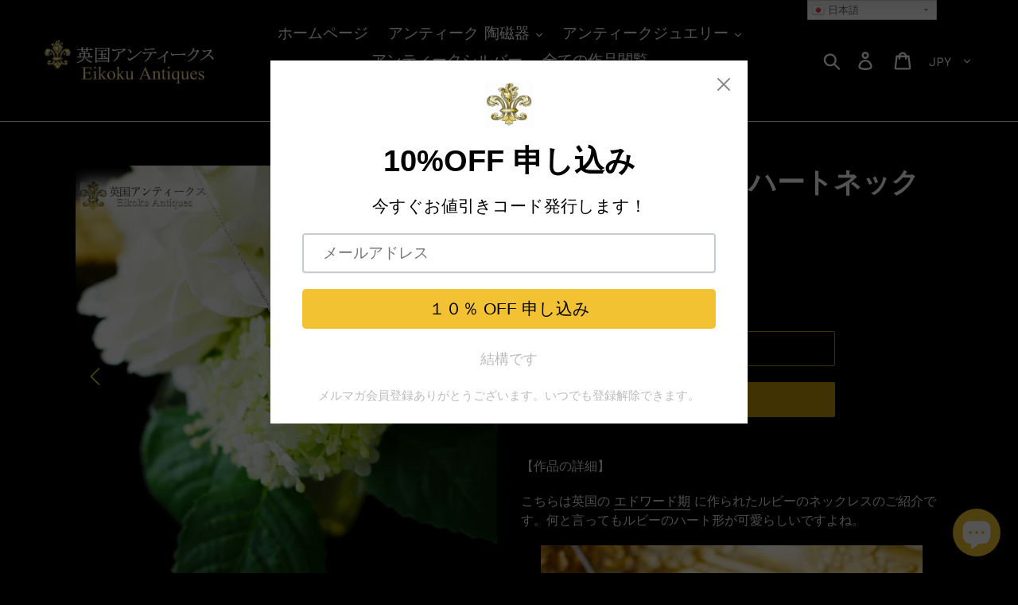

--- FILE ---
content_type: text/html; charset=utf-8
request_url: https://eikokuantiques.com/collections/%E3%82%88%E3%81%86%E3%81%93%E3%81%9D%E8%8B%B1%E5%9B%BD%E3%82%A2%E3%83%B3%E3%83%86%E3%82%A3%E3%83%BC%E3%82%AF%E3%82%B9%E3%81%B8/products/89
body_size: 67488
content:
<!doctype html>
<html class="no-js" lang="ja">
<head>
  <meta name="google-site-verification" content="pXjPWTvlmp3blOXb71JWBUvkLI2qkP_2Q_YZ1GznsD0" />
  <meta charset="utf-8">
  <meta http-equiv="X-UA-Compatible" content="IE=edge,chrome=1">
  <meta name="viewport" content="width=device-width,initial-scale=1">
  <meta name="theme-color" content="#c29907">
  <link rel="canonical" href="https://eikokuantiques.com/products/89"><title>ルビーのハートネックレス 英国アンティークス アンティークジュエリー,アンティークカップ,アンティークシルバー</title><meta name="description" content="【作品の詳細】 こちらは英国の エドワード期 に作られたルビーのネックレスのご紹介です。何と言ってもルビーのハート形が可愛らしいですよね。 全て手作りで作られていますので、現代作品と違いキラキラというよりも落ち着いた輝きがある仕上がりとなっています。 16石のルビーがハート形をかたどっています。 ルビーは７月の誕生石ですね。赤い宝石の代表格であるルビーは宝石の女王とも称えられ愛情・情熱・博愛を象徴していると言われています。 ルビーはコランダムの一種で、赤色の石がルビー、青色の石がサファイアと呼ばれています。 その昔、ルビーは王侯貴族だけに許された宝石でした。そのような経緯から気品と優雅さを兼ね備えた石と認識されています。そしてそれを"><!-- /snippets/social-meta-tags.liquid -->




<meta property="og:site_name" content="英国アンティークス">
<meta property="og:url" content="https://eikokuantiques.com/products/89">
<meta property="og:title" content="ルビーのオープンハートネックレス">
<meta property="og:type" content="product">
<meta property="og:description" content="【作品の詳細】 こちらは英国の エドワード期 に作られたルビーのネックレスのご紹介です。何と言ってもルビーのハート形が可愛らしいですよね。 全て手作りで作られていますので、現代作品と違いキラキラというよりも落ち着いた輝きがある仕上がりとなっています。 16石のルビーがハート形をかたどっています。 ルビーは７月の誕生石ですね。赤い宝石の代表格であるルビーは宝石の女王とも称えられ愛情・情熱・博愛を象徴していると言われています。 ルビーはコランダムの一種で、赤色の石がルビー、青色の石がサファイアと呼ばれています。 その昔、ルビーは王侯貴族だけに許された宝石でした。そのような経緯から気品と優雅さを兼ね備えた石と認識されています。そしてそれを">

  <meta property="og:price:amount" content="111,000">
  <meta property="og:price:currency" content="JPY">

<meta property="og:image" content="http://eikokuantiques.com/cdn/shop/products/5_Logo_1200x1200.jpg?v=1743622333"><meta property="og:image" content="http://eikokuantiques.com/cdn/shop/products/6_5fce77bd-b24b-4212-a3b6-3b81c91f1d69_1200x1200.jpg?v=1743622333"><meta property="og:image" content="http://eikokuantiques.com/cdn/shop/products/3_430904cd-196c-475e-a3f4-5a6c9e3f5e6e_1200x1200.jpg?v=1743622333">
<meta property="og:image:secure_url" content="https://eikokuantiques.com/cdn/shop/products/5_Logo_1200x1200.jpg?v=1743622333"><meta property="og:image:secure_url" content="https://eikokuantiques.com/cdn/shop/products/6_5fce77bd-b24b-4212-a3b6-3b81c91f1d69_1200x1200.jpg?v=1743622333"><meta property="og:image:secure_url" content="https://eikokuantiques.com/cdn/shop/products/3_430904cd-196c-475e-a3f4-5a6c9e3f5e6e_1200x1200.jpg?v=1743622333">


<meta name="twitter:card" content="summary_large_image">
<meta name="twitter:title" content="ルビーのオープンハートネックレス">
<meta name="twitter:description" content="【作品の詳細】 こちらは英国の エドワード期 に作られたルビーのネックレスのご紹介です。何と言ってもルビーのハート形が可愛らしいですよね。 全て手作りで作られていますので、現代作品と違いキラキラというよりも落ち着いた輝きがある仕上がりとなっています。 16石のルビーがハート形をかたどっています。 ルビーは７月の誕生石ですね。赤い宝石の代表格であるルビーは宝石の女王とも称えられ愛情・情熱・博愛を象徴していると言われています。 ルビーはコランダムの一種で、赤色の石がルビー、青色の石がサファイアと呼ばれています。 その昔、ルビーは王侯貴族だけに許された宝石でした。そのような経緯から気品と優雅さを兼ね備えた石と認識されています。そしてそれを">


  <link href="//eikokuantiques.com/cdn/shop/t/4/assets/theme.scss.css?v=12769966344626016511758183240" rel="stylesheet" type="text/css" media="all" />

  <script>
    var theme = {
      strings: {
        addToCart: "カートに追加する",
        soldOut: "ご売約済",
        unavailable: "お取り扱いできません",
        regularPrice: "価格",
        sale: "SALE",
        showMore: "表示を増やす",
        showLess: "表示を減らす",
        addressError: "住所を調べる際にエラーが発生しました",
        addressNoResults: "その住所は見つかりませんでした",
        addressQueryLimit: "Google APIの使用量の制限を超えました。\u003ca href=\"https:\/\/developers.google.com\/maps\/premium\/usage-limits\"\u003eプレミアムプラン\u003c\/a\u003eへのアップグレードをご検討ください。",
        authError: "あなたのGoogle Mapsのアカウント認証で問題が発生しました。",
        newWindow: "新しいウィンドウで開く",
        external: "外部のウェブサイトに移動します。",
        newWindowExternal: "外部のウェブサイトを新しいウィンドウで開く"
      },
      moneyFormat: "\u003cspan class=money\u003e¥{{amount_no_decimals}}\u003c\/span\u003e"
    }

    document.documentElement.className = document.documentElement.className.replace('no-js', 'js');
  </script><script src="//eikokuantiques.com/cdn/shop/t/4/assets/lazysizes.js?v=68441465964607740661584856414" async="async"></script>
  <script src="//eikokuantiques.com/cdn/shop/t/4/assets/vendor.js?v=121857302354663160541584856416" defer="defer"></script>
  <script src="//eikokuantiques.com/cdn/shop/t/4/assets/theme.js?v=52850333541928423941639417555" defer="defer"></script>

  <script>window.performance && window.performance.mark && window.performance.mark('shopify.content_for_header.start');</script><meta name="facebook-domain-verification" content="cqpj65cpbtknjf6dwmd4fnfikxtv55">
<meta name="facebook-domain-verification" content="l2klvy1079jvl1nmff713z1krtm02b">
<meta name="facebook-domain-verification" content="hl9ba613d82t9lvazstinihfiqvlyu">
<meta name="google-site-verification" content="_cDgbg-EOYn4U5Tx9axXhBrMQc3J2Wp7epu6JeyNXNk">
<meta id="shopify-digital-wallet" name="shopify-digital-wallet" content="/19379683392/digital_wallets/dialog">
<meta name="shopify-checkout-api-token" content="e5064b6cb784fcb504de7550298089c6">
<link rel="alternate" type="application/json+oembed" href="https://eikokuantiques.com/products/89.oembed">
<script async="async" src="/checkouts/internal/preloads.js?locale=ja-JP"></script>
<link rel="preconnect" href="https://shop.app" crossorigin="anonymous">
<script async="async" src="https://shop.app/checkouts/internal/preloads.js?locale=ja-JP&shop_id=19379683392" crossorigin="anonymous"></script>
<script id="apple-pay-shop-capabilities" type="application/json">{"shopId":19379683392,"countryCode":"GB","currencyCode":"JPY","merchantCapabilities":["supports3DS"],"merchantId":"gid:\/\/shopify\/Shop\/19379683392","merchantName":"英国アンティークス","requiredBillingContactFields":["postalAddress","email","phone"],"requiredShippingContactFields":["postalAddress","email","phone"],"shippingType":"shipping","supportedNetworks":["visa","maestro","masterCard","amex","discover","elo"],"total":{"type":"pending","label":"英国アンティークス","amount":"1.00"},"shopifyPaymentsEnabled":true,"supportsSubscriptions":true}</script>
<script id="shopify-features" type="application/json">{"accessToken":"e5064b6cb784fcb504de7550298089c6","betas":["rich-media-storefront-analytics"],"domain":"eikokuantiques.com","predictiveSearch":false,"shopId":19379683392,"locale":"ja"}</script>
<script>var Shopify = Shopify || {};
Shopify.shop = "eikokuantiques.myshopify.com";
Shopify.locale = "ja";
Shopify.currency = {"active":"JPY","rate":"1.0"};
Shopify.country = "JP";
Shopify.theme = {"name":"英国アンティークス_Debut_custom","id":79390048374,"schema_name":"Debut","schema_version":"11.0.3","theme_store_id":796,"role":"main"};
Shopify.theme.handle = "null";
Shopify.theme.style = {"id":null,"handle":null};
Shopify.cdnHost = "eikokuantiques.com/cdn";
Shopify.routes = Shopify.routes || {};
Shopify.routes.root = "/";</script>
<script type="module">!function(o){(o.Shopify=o.Shopify||{}).modules=!0}(window);</script>
<script>!function(o){function n(){var o=[];function n(){o.push(Array.prototype.slice.apply(arguments))}return n.q=o,n}var t=o.Shopify=o.Shopify||{};t.loadFeatures=n(),t.autoloadFeatures=n()}(window);</script>
<script>
  window.ShopifyPay = window.ShopifyPay || {};
  window.ShopifyPay.apiHost = "shop.app\/pay";
  window.ShopifyPay.redirectState = null;
</script>
<script id="shop-js-analytics" type="application/json">{"pageType":"product"}</script>
<script defer="defer" async type="module" src="//eikokuantiques.com/cdn/shopifycloud/shop-js/modules/v2/client.init-shop-cart-sync_Cun6Ba8E.ja.esm.js"></script>
<script defer="defer" async type="module" src="//eikokuantiques.com/cdn/shopifycloud/shop-js/modules/v2/chunk.common_DGWubyOB.esm.js"></script>
<script type="module">
  await import("//eikokuantiques.com/cdn/shopifycloud/shop-js/modules/v2/client.init-shop-cart-sync_Cun6Ba8E.ja.esm.js");
await import("//eikokuantiques.com/cdn/shopifycloud/shop-js/modules/v2/chunk.common_DGWubyOB.esm.js");

  window.Shopify.SignInWithShop?.initShopCartSync?.({"fedCMEnabled":true,"windoidEnabled":true});

</script>
<script>
  window.Shopify = window.Shopify || {};
  if (!window.Shopify.featureAssets) window.Shopify.featureAssets = {};
  window.Shopify.featureAssets['shop-js'] = {"shop-cart-sync":["modules/v2/client.shop-cart-sync_kpadWrR6.ja.esm.js","modules/v2/chunk.common_DGWubyOB.esm.js"],"init-fed-cm":["modules/v2/client.init-fed-cm_deEwcgdG.ja.esm.js","modules/v2/chunk.common_DGWubyOB.esm.js"],"shop-button":["modules/v2/client.shop-button_Bgl7Akkx.ja.esm.js","modules/v2/chunk.common_DGWubyOB.esm.js"],"shop-cash-offers":["modules/v2/client.shop-cash-offers_CGfJizyJ.ja.esm.js","modules/v2/chunk.common_DGWubyOB.esm.js","modules/v2/chunk.modal_Ba7vk6QP.esm.js"],"init-windoid":["modules/v2/client.init-windoid_DLaIoEuB.ja.esm.js","modules/v2/chunk.common_DGWubyOB.esm.js"],"shop-toast-manager":["modules/v2/client.shop-toast-manager_BZdAlEPY.ja.esm.js","modules/v2/chunk.common_DGWubyOB.esm.js"],"init-shop-email-lookup-coordinator":["modules/v2/client.init-shop-email-lookup-coordinator_BxGPdBrh.ja.esm.js","modules/v2/chunk.common_DGWubyOB.esm.js"],"init-shop-cart-sync":["modules/v2/client.init-shop-cart-sync_Cun6Ba8E.ja.esm.js","modules/v2/chunk.common_DGWubyOB.esm.js"],"avatar":["modules/v2/client.avatar_BTnouDA3.ja.esm.js"],"pay-button":["modules/v2/client.pay-button_iRJggQYg.ja.esm.js","modules/v2/chunk.common_DGWubyOB.esm.js"],"init-customer-accounts":["modules/v2/client.init-customer-accounts_BbQrQ-BF.ja.esm.js","modules/v2/client.shop-login-button_CXxZBmJa.ja.esm.js","modules/v2/chunk.common_DGWubyOB.esm.js","modules/v2/chunk.modal_Ba7vk6QP.esm.js"],"init-shop-for-new-customer-accounts":["modules/v2/client.init-shop-for-new-customer-accounts_48e-446J.ja.esm.js","modules/v2/client.shop-login-button_CXxZBmJa.ja.esm.js","modules/v2/chunk.common_DGWubyOB.esm.js","modules/v2/chunk.modal_Ba7vk6QP.esm.js"],"shop-login-button":["modules/v2/client.shop-login-button_CXxZBmJa.ja.esm.js","modules/v2/chunk.common_DGWubyOB.esm.js","modules/v2/chunk.modal_Ba7vk6QP.esm.js"],"init-customer-accounts-sign-up":["modules/v2/client.init-customer-accounts-sign-up_Bb65hYMR.ja.esm.js","modules/v2/client.shop-login-button_CXxZBmJa.ja.esm.js","modules/v2/chunk.common_DGWubyOB.esm.js","modules/v2/chunk.modal_Ba7vk6QP.esm.js"],"shop-follow-button":["modules/v2/client.shop-follow-button_BO2OQvUT.ja.esm.js","modules/v2/chunk.common_DGWubyOB.esm.js","modules/v2/chunk.modal_Ba7vk6QP.esm.js"],"checkout-modal":["modules/v2/client.checkout-modal__QRFVvMA.ja.esm.js","modules/v2/chunk.common_DGWubyOB.esm.js","modules/v2/chunk.modal_Ba7vk6QP.esm.js"],"lead-capture":["modules/v2/client.lead-capture_Be4qr8sG.ja.esm.js","modules/v2/chunk.common_DGWubyOB.esm.js","modules/v2/chunk.modal_Ba7vk6QP.esm.js"],"shop-login":["modules/v2/client.shop-login_BCaq99Td.ja.esm.js","modules/v2/chunk.common_DGWubyOB.esm.js","modules/v2/chunk.modal_Ba7vk6QP.esm.js"],"payment-terms":["modules/v2/client.payment-terms_C-1Cu6jg.ja.esm.js","modules/v2/chunk.common_DGWubyOB.esm.js","modules/v2/chunk.modal_Ba7vk6QP.esm.js"]};
</script>
<script>(function() {
  var isLoaded = false;
  function asyncLoad() {
    if (isLoaded) return;
    isLoaded = true;
    var urls = ["https:\/\/d23dclunsivw3h.cloudfront.net\/redirect-app.js?shop=eikokuantiques.myshopify.com","https:\/\/gtranslate.io\/shopify\/gtranslate.js?shop=eikokuantiques.myshopify.com","https:\/\/rio.pwztag.com\/rio.js?shop=eikokuantiques.myshopify.com","https:\/\/cdn.shopify.com\/s\/files\/1\/0193\/7968\/3392\/t\/4\/assets\/pop_19379683392.js?v=1662330346\u0026shop=eikokuantiques.myshopify.com"];
    for (var i = 0; i < urls.length; i++) {
      var s = document.createElement('script');
      s.type = 'text/javascript';
      s.async = true;
      s.src = urls[i];
      var x = document.getElementsByTagName('script')[0];
      x.parentNode.insertBefore(s, x);
    }
  };
  if(window.attachEvent) {
    window.attachEvent('onload', asyncLoad);
  } else {
    window.addEventListener('load', asyncLoad, false);
  }
})();</script>
<script id="__st">var __st={"a":19379683392,"offset":32400,"reqid":"0822ea9b-0c9a-40da-9ede-1b63ba8280a0-1768810515","pageurl":"eikokuantiques.com\/collections\/%E3%82%88%E3%81%86%E3%81%93%E3%81%9D%E8%8B%B1%E5%9B%BD%E3%82%A2%E3%83%B3%E3%83%86%E3%82%A3%E3%83%BC%E3%82%AF%E3%82%B9%E3%81%B8\/products\/89","u":"9efff0ef6ba4","p":"product","rtyp":"product","rid":2906425393216};</script>
<script>window.ShopifyPaypalV4VisibilityTracking = true;</script>
<script id="captcha-bootstrap">!function(){'use strict';const t='contact',e='account',n='new_comment',o=[[t,t],['blogs',n],['comments',n],[t,'customer']],c=[[e,'customer_login'],[e,'guest_login'],[e,'recover_customer_password'],[e,'create_customer']],r=t=>t.map((([t,e])=>`form[action*='/${t}']:not([data-nocaptcha='true']) input[name='form_type'][value='${e}']`)).join(','),a=t=>()=>t?[...document.querySelectorAll(t)].map((t=>t.form)):[];function s(){const t=[...o],e=r(t);return a(e)}const i='password',u='form_key',d=['recaptcha-v3-token','g-recaptcha-response','h-captcha-response',i],f=()=>{try{return window.sessionStorage}catch{return}},m='__shopify_v',_=t=>t.elements[u];function p(t,e,n=!1){try{const o=window.sessionStorage,c=JSON.parse(o.getItem(e)),{data:r}=function(t){const{data:e,action:n}=t;return t[m]||n?{data:e,action:n}:{data:t,action:n}}(c);for(const[e,n]of Object.entries(r))t.elements[e]&&(t.elements[e].value=n);n&&o.removeItem(e)}catch(o){console.error('form repopulation failed',{error:o})}}const l='form_type',E='cptcha';function T(t){t.dataset[E]=!0}const w=window,h=w.document,L='Shopify',v='ce_forms',y='captcha';let A=!1;((t,e)=>{const n=(g='f06e6c50-85a8-45c8-87d0-21a2b65856fe',I='https://cdn.shopify.com/shopifycloud/storefront-forms-hcaptcha/ce_storefront_forms_captcha_hcaptcha.v1.5.2.iife.js',D={infoText:'hCaptchaによる保護',privacyText:'プライバシー',termsText:'利用規約'},(t,e,n)=>{const o=w[L][v],c=o.bindForm;if(c)return c(t,g,e,D).then(n);var r;o.q.push([[t,g,e,D],n]),r=I,A||(h.body.append(Object.assign(h.createElement('script'),{id:'captcha-provider',async:!0,src:r})),A=!0)});var g,I,D;w[L]=w[L]||{},w[L][v]=w[L][v]||{},w[L][v].q=[],w[L][y]=w[L][y]||{},w[L][y].protect=function(t,e){n(t,void 0,e),T(t)},Object.freeze(w[L][y]),function(t,e,n,w,h,L){const[v,y,A,g]=function(t,e,n){const i=e?o:[],u=t?c:[],d=[...i,...u],f=r(d),m=r(i),_=r(d.filter((([t,e])=>n.includes(e))));return[a(f),a(m),a(_),s()]}(w,h,L),I=t=>{const e=t.target;return e instanceof HTMLFormElement?e:e&&e.form},D=t=>v().includes(t);t.addEventListener('submit',(t=>{const e=I(t);if(!e)return;const n=D(e)&&!e.dataset.hcaptchaBound&&!e.dataset.recaptchaBound,o=_(e),c=g().includes(e)&&(!o||!o.value);(n||c)&&t.preventDefault(),c&&!n&&(function(t){try{if(!f())return;!function(t){const e=f();if(!e)return;const n=_(t);if(!n)return;const o=n.value;o&&e.removeItem(o)}(t);const e=Array.from(Array(32),(()=>Math.random().toString(36)[2])).join('');!function(t,e){_(t)||t.append(Object.assign(document.createElement('input'),{type:'hidden',name:u})),t.elements[u].value=e}(t,e),function(t,e){const n=f();if(!n)return;const o=[...t.querySelectorAll(`input[type='${i}']`)].map((({name:t})=>t)),c=[...d,...o],r={};for(const[a,s]of new FormData(t).entries())c.includes(a)||(r[a]=s);n.setItem(e,JSON.stringify({[m]:1,action:t.action,data:r}))}(t,e)}catch(e){console.error('failed to persist form',e)}}(e),e.submit())}));const S=(t,e)=>{t&&!t.dataset[E]&&(n(t,e.some((e=>e===t))),T(t))};for(const o of['focusin','change'])t.addEventListener(o,(t=>{const e=I(t);D(e)&&S(e,y())}));const B=e.get('form_key'),M=e.get(l),P=B&&M;t.addEventListener('DOMContentLoaded',(()=>{const t=y();if(P)for(const e of t)e.elements[l].value===M&&p(e,B);[...new Set([...A(),...v().filter((t=>'true'===t.dataset.shopifyCaptcha))])].forEach((e=>S(e,t)))}))}(h,new URLSearchParams(w.location.search),n,t,e,['guest_login'])})(!0,!0)}();</script>
<script integrity="sha256-4kQ18oKyAcykRKYeNunJcIwy7WH5gtpwJnB7kiuLZ1E=" data-source-attribution="shopify.loadfeatures" defer="defer" src="//eikokuantiques.com/cdn/shopifycloud/storefront/assets/storefront/load_feature-a0a9edcb.js" crossorigin="anonymous"></script>
<script crossorigin="anonymous" defer="defer" src="//eikokuantiques.com/cdn/shopifycloud/storefront/assets/shopify_pay/storefront-65b4c6d7.js?v=20250812"></script>
<script data-source-attribution="shopify.dynamic_checkout.dynamic.init">var Shopify=Shopify||{};Shopify.PaymentButton=Shopify.PaymentButton||{isStorefrontPortableWallets:!0,init:function(){window.Shopify.PaymentButton.init=function(){};var t=document.createElement("script");t.src="https://eikokuantiques.com/cdn/shopifycloud/portable-wallets/latest/portable-wallets.ja.js",t.type="module",document.head.appendChild(t)}};
</script>
<script data-source-attribution="shopify.dynamic_checkout.buyer_consent">
  function portableWalletsHideBuyerConsent(e){var t=document.getElementById("shopify-buyer-consent"),n=document.getElementById("shopify-subscription-policy-button");t&&n&&(t.classList.add("hidden"),t.setAttribute("aria-hidden","true"),n.removeEventListener("click",e))}function portableWalletsShowBuyerConsent(e){var t=document.getElementById("shopify-buyer-consent"),n=document.getElementById("shopify-subscription-policy-button");t&&n&&(t.classList.remove("hidden"),t.removeAttribute("aria-hidden"),n.addEventListener("click",e))}window.Shopify?.PaymentButton&&(window.Shopify.PaymentButton.hideBuyerConsent=portableWalletsHideBuyerConsent,window.Shopify.PaymentButton.showBuyerConsent=portableWalletsShowBuyerConsent);
</script>
<script>
  function portableWalletsCleanup(e){e&&e.src&&console.error("Failed to load portable wallets script "+e.src);var t=document.querySelectorAll("shopify-accelerated-checkout .shopify-payment-button__skeleton, shopify-accelerated-checkout-cart .wallet-cart-button__skeleton"),e=document.getElementById("shopify-buyer-consent");for(let e=0;e<t.length;e++)t[e].remove();e&&e.remove()}function portableWalletsNotLoadedAsModule(e){e instanceof ErrorEvent&&"string"==typeof e.message&&e.message.includes("import.meta")&&"string"==typeof e.filename&&e.filename.includes("portable-wallets")&&(window.removeEventListener("error",portableWalletsNotLoadedAsModule),window.Shopify.PaymentButton.failedToLoad=e,"loading"===document.readyState?document.addEventListener("DOMContentLoaded",window.Shopify.PaymentButton.init):window.Shopify.PaymentButton.init())}window.addEventListener("error",portableWalletsNotLoadedAsModule);
</script>

<script type="module" src="https://eikokuantiques.com/cdn/shopifycloud/portable-wallets/latest/portable-wallets.ja.js" onError="portableWalletsCleanup(this)" crossorigin="anonymous"></script>
<script nomodule>
  document.addEventListener("DOMContentLoaded", portableWalletsCleanup);
</script>

<link id="shopify-accelerated-checkout-styles" rel="stylesheet" media="screen" href="https://eikokuantiques.com/cdn/shopifycloud/portable-wallets/latest/accelerated-checkout-backwards-compat.css" crossorigin="anonymous">
<style id="shopify-accelerated-checkout-cart">
        #shopify-buyer-consent {
  margin-top: 1em;
  display: inline-block;
  width: 100%;
}

#shopify-buyer-consent.hidden {
  display: none;
}

#shopify-subscription-policy-button {
  background: none;
  border: none;
  padding: 0;
  text-decoration: underline;
  font-size: inherit;
  cursor: pointer;
}

#shopify-subscription-policy-button::before {
  box-shadow: none;
}

      </style>

<script>window.performance && window.performance.mark && window.performance.mark('shopify.content_for_header.end');</script>

  

<script>
  var __productWizRioProduct = {"id":2906425393216,"title":"ルビーのオープンハートネックレス","handle":"89","description":"\u003cp\u003e【作品の詳細】\u003c\/p\u003e\n\u003cp\u003eこちらは英国の\u003cspan\u003e \u003c\/span\u003e\u003cspan\u003e\u003c\/span\u003e\u003ca href=\"https:\/\/eikokuantique.com\/pages\/%E3%82%A8%E3%83%89%E3%83%AF%E3%83%BC%E3%83%87%E3%82%A3%E3%82%A2%E3%83%B3\" title=\"エドワーディアン\" aria-describedby=\"a11y-new-window-external-message\" target=\"_blank\"\u003eエドワード期\u003c\/a\u003e\u003cspan\u003e に作られたルビーのネックレスのご紹介です。\u003c\/span\u003e何と言ってもルビーのハート形が可愛らしいですよね。\u003c\/p\u003e\n\u003cdiv style=\"text-align: center;\" data-mce-style=\"text-align: center;\"\u003e\u003cimg alt=\"ルビーのオープンハートネックレス 英国アンティークス\" src=\"https:\/\/cdn.shopify.com\/s\/files\/1\/0193\/7968\/3392\/files\/1_49a7dfee-68fe-47a6-a6ce-1e068d69846f_480x480.jpg?v=1642778081\" width=\"480x480\" height=\"480x480\" style=\"float: none;\"\u003e\u003c\/div\u003e\n\u003cp\u003e全て手作りで作られていますので、現代作品と違いキラキラというよりも落ち着いた輝きがある仕上がりとなっています。\u003c\/p\u003e\n\u003cdiv style=\"text-align: center;\" data-mce-style=\"text-align: center;\"\u003e\u003cimg alt=\"ルビーのオープンハートネックレス 英国アンティークス\" src=\"https:\/\/cdn.shopify.com\/s\/files\/1\/0193\/7968\/3392\/files\/5_f82e0d45-5610-4398-99aa-b71b5f184b70_480x480.jpg?v=1642778112\" width=\"480x480\" height=\"480x480\" style=\"float: none;\"\u003e\u003c\/div\u003e\n\u003cdiv style=\"text-align: center;\" data-mce-style=\"text-align: center;\"\u003e\u003cbr\u003e\u003c\/div\u003e\n\u003cp\u003e16石のルビーがハート形をかたどっています。\u003c\/p\u003e\n\u003cp\u003eルビーは７月の誕生石ですね。赤い宝石の代表格であるルビーは宝石の女王とも称えられ愛情・情熱・博愛を象徴していると言われています。\u003c\/p\u003e\n\u003cdiv style=\"text-align: center;\"\u003e\u003cimg src=\"https:\/\/cdn.shopify.com\/s\/files\/1\/0193\/7968\/3392\/files\/89.__11_480x480.jpg?v=1605737631\" alt=\"ルビーのオープンハートネックレス 英国アンティークス\" style=\"float: none;\" width=\"480x480\" height=\"480x480\"\u003e\u003c\/div\u003e\n\u003cp\u003e\u003cbr\u003e\u003c\/p\u003e\n\u003cp\u003eルビーはコランダムの一種で、赤色の石がルビー、青色の石がサファイアと呼ばれています。\u003c\/p\u003e\n\u003cp\u003eその昔、ルビーは王侯貴族だけに許された宝石でした。そのような経緯から気品と優雅さを兼ね備えた石と認識されています。そしてそれを身に着けた人を美しく魅力的に演出してくれる石と言い伝えられています。\u003cbr\u003e\u003c\/p\u003e\n\u003ccenter\u003e\n\u003cimg src=\"https:\/\/cdn.shopify.com\/s\/files\/1\/0193\/7968\/3392\/files\/Lily_Elsie_-_Postcard_-_Postmarked_Oct_1907_480x480.jpg?v=1587052751\" alt=\"エドワード期の婦人 英国アンティークス\"\u003e\n\u003cdiv\u003eエドワード期の婦人\u003c\/div\u003e\n\u003c\/center\u003e\n\u003cp\u003e \u003c\/p\u003e\n\u003cp\u003eアンティーク作品は陶磁器・シルバーにも同じことが言えますが、やはり昔に作られた作品は質が高いものが多いですね。これは標準大量生産をビジネスモデルとする現代では真似のできない芸術の世界です。\u003c\/p\u003e\n\u003cp\u003e\u003cspan\u003e \u003c\/span\u003e\u003cspan\u003e\u003c\/span\u003e\u003ca href=\"https:\/\/eikokuantique.com\/pages\/%E3%82%A8%E3%83%89%E3%83%AF%E3%83%BC%E3%83%87%E3%82%A3%E3%82%A2%E3%83%B3\" title=\"エドワーディアン\" aria-describedby=\"a11y-new-window-external-message\" target=\"_blank\"\u003eエドワーディアン\u003c\/a\u003e・ジュエリーらしい細い金の細工が繊細で、大変上品な仕上がりとなっています。\u003c\/p\u003e\n\u003ccenter\u003e\n\u003cimg src=\"https:\/\/cdn.shopify.com\/s\/files\/1\/0193\/7968\/3392\/files\/ALexandra_of_Denmark_Princess_of_Wales_medium.jpg?v=1564814550\" alt=\"\"\u003e\u003cimg src=\"https:\/\/cdn.shopify.com\/s\/files\/1\/0193\/7968\/3392\/files\/567e191c41d259d462954a65b67a0a2d--s-fashion-edwardian-fashion_medium.jpg?v=1564807973\" alt=\"\" width=\"172\" height=\"240\"\u003e\u003cimg src=\"https:\/\/cdn.shopify.com\/s\/files\/1\/0193\/7968\/3392\/files\/Queen_Alexandra__the_Princess_of_Wales_medium.jpg?v=1564815647\" alt=\"\"\u003e\n\u003c\/center\u003e\u003ccenter\u003eエドワーディアンの貴婦人\u003c\/center\u003e\n\u003cp\u003e \u003c\/p\u003e\n\u003cp\u003eアンティークならではのデザインと風合い、そして\u003ca href=\"https:\/\/eikokuantique.com\/pages\/%E3%82%A8%E3%83%89%E3%83%AF%E3%83%BC%E3%83%87%E3%82%A3%E3%82%A2%E3%83%B3\" title=\"エドワーディアン\" aria-describedby=\"a11y-new-window-external-message\" target=\"_blank\"\u003eエドワーディアン\u003c\/a\u003eならではの繊細な作りをぜひお楽しみくださいませ。\u003c\/p\u003e\n\u003cp\u003e\u003cspan\u003eアンティークジュエリーは一点一点が熟練の職人の手によって作られた作品です。世界でたったひとつの貴重なアンティークジュエリーをぜひお手元にどうぞ。長い時を生き抜いてきたアンティークジュエリー、お手になさるととても愛おしく感じられるでしょう。\u003c\/span\u003e\u003c\/p\u003e\n\u003cp\u003e\u003cspan\u003e【コンディション】\u003c\/span\u003e\u003c\/p\u003e\n\u003cp\u003eとても良いコンディションです。\u003c\/p\u003e\n\u003cp\u003e【サイズ】\u003c\/p\u003e\n\u003cp\u003eチェーン長さ 約４２ｃｍ\u003cbr\u003eペンダントトップ １.５ｘ１.５ｃｍ\u003c\/p\u003e\n\u003cp\u003e\u003cspan\u003e当店取り扱いのお品は原則として未使用品ですが、全くの新品ではございません。飾ってあった年月などにより、若干経年を感じさせるお品もございます。以上、ご了承の上、お買い求めいただきたく思います。記載がない限り１点のみの価格表示となっております。ご注文に際しましては、写真をベースとして価値・クオリティーをご判断ください。気になる点がございます場合には、ご購入前に、\u003c\/span\u003e\u003ca href=\"mailto:info@eikokuantiques.com?subject=%E3%81%8A%E5%95%8F%E3%81%84%E5%90%88%E3%82%8F%E3%81%9B\u0026amp;body=%E3%81%8A%E5%95%8F%E3%81%84%E5%90%88%E3%82%8F%E3%81%9B%E5%86%85%E5%AE%B9%E3%82%92%E3%81%94%E8%A8%98%E5%85%A5%E3%81%8F%E3%81%A0%E3%81%95%E3%81%84%E3%81%BE%E3%81%9B\"\u003eこちらから\u003c\/a\u003e\u003cspan\u003e ご確認くださいませ。\u003c\/span\u003e\u003c\/p\u003e\n\u003ccenter\u003e\n\u003ca href=\"https:\/\/eikokuantiques.com\/#shopify-section-1591587460706\" title=\"英国アンティークス 無料会員登録\" style=\"border: none;\" data-mce-style=\"border: none;\"\u003e\u003cimg src=\"https:\/\/cdn.shopify.com\/s\/files\/1\/0193\/7968\/3392\/files\/mail_magazine_banner_with_products.jpg?v=1589908344\" alt=\"英国アンティークス 無料会員登録\"\u003e\u003c\/a\u003e\u003cbr\u003e上のバナークリックで\u003cstrong\u003eお得なセールのご案内\u003c\/strong\u003eや\u003c\/center\u003e\u003ccenter\u003eご登録無料の\u003cstrong\u003eメルマガ会員さま限定のプレゼント\u003c\/strong\u003eなどの\u003cbr\u003e\u003cstrong\u003eお得なご案内のみのお知らせ\u003c\/strong\u003eですのでお気軽にお申し込み下さいませ。\u003c\/center\u003e","published_at":"2019-02-14T23:59:03+09:00","created_at":"2019-02-15T00:03:51+09:00","vendor":"英国アンティークス","type":"アンティークジュエリー","tags":["アンティークアクセサリー","アンティークゴールド","アンティークシルバージュエリー","アンティークジュエリー","アンティークセール","アンティークネックレス","アンティークルビー","イギリスアンティーク","イギリス骨董","ゴールド","ネックレス","ハート","ハート形","ルビー","ヴィンテージ","ヴィンテージジュエリー","ヴィンテージネックレス","在庫あり","英国アンティークス","英国骨董","西洋アンティーク"],"price":11100000,"price_min":11100000,"price_max":11100000,"available":true,"price_varies":false,"compare_at_price":11100000,"compare_at_price_min":11100000,"compare_at_price_max":11100000,"compare_at_price_varies":false,"variants":[{"id":25355157307456,"title":"Default Title","option1":"Default Title","option2":null,"option3":null,"sku":null,"requires_shipping":true,"taxable":false,"featured_image":null,"available":true,"name":"ルビーのオープンハートネックレス","public_title":null,"options":["Default Title"],"price":11100000,"weight":0,"compare_at_price":11100000,"inventory_management":"shopify","barcode":null,"requires_selling_plan":false,"selling_plan_allocations":[]}],"images":["\/\/eikokuantiques.com\/cdn\/shop\/products\/5_Logo.jpg?v=1743622333","\/\/eikokuantiques.com\/cdn\/shop\/products\/6_5fce77bd-b24b-4212-a3b6-3b81c91f1d69.jpg?v=1743622333","\/\/eikokuantiques.com\/cdn\/shop\/products\/3_430904cd-196c-475e-a3f4-5a6c9e3f5e6e.jpg?v=1743622333","\/\/eikokuantiques.com\/cdn\/shop\/products\/7_8dd653ce-f683-43ea-a8b4-2cc962bd94a0.jpg?v=1743622333","\/\/eikokuantiques.com\/cdn\/shop\/products\/1_83c3ab73-b4eb-4fe1-9e0c-7ce84bad4c19.jpg?v=1743622334","\/\/eikokuantiques.com\/cdn\/shop\/products\/2_c0df3a2b-c1cb-4fb8-86bf-35e5afc2b8b8.jpg?v=1743622334","\/\/eikokuantiques.com\/cdn\/shop\/products\/89.__1.jpg?v=1743622334","\/\/eikokuantiques.com\/cdn\/shop\/products\/5_222f563f-5f01-40c3-a660-c057a5e00e21.jpg?v=1743622334","\/\/eikokuantiques.com\/cdn\/shop\/products\/89.__2.jpg?v=1743622334","\/\/eikokuantiques.com\/cdn\/shop\/products\/89.__3.jpg?v=1743622334","\/\/eikokuantiques.com\/cdn\/shop\/products\/8_7dc6e80b-365c-449b-ad08-72e47014d889.jpg?v=1743622334","\/\/eikokuantiques.com\/cdn\/shop\/products\/89.__4.jpg?v=1743622334","\/\/eikokuantiques.com\/cdn\/shop\/products\/4_dea692cf-07c2-481c-9f78-5f71c0f0ab1e.jpg?v=1743622334","\/\/eikokuantiques.com\/cdn\/shop\/products\/89.__5.jpg?v=1743622334","\/\/eikokuantiques.com\/cdn\/shop\/products\/11_4c0296d8-75f9-426a-ab33-0772c97a76b0.jpg?v=1743622334","\/\/eikokuantiques.com\/cdn\/shop\/products\/9_7d976967-4afd-4dfe-a42b-ecdfc08bff6d.jpg?v=1743622334","\/\/eikokuantiques.com\/cdn\/shop\/products\/89.__6.jpg?v=1743622334","\/\/eikokuantiques.com\/cdn\/shop\/products\/89.__7.jpg?v=1743622334","\/\/eikokuantiques.com\/cdn\/shop\/products\/89.__8.jpg?v=1743622334","\/\/eikokuantiques.com\/cdn\/shop\/products\/89.__9.jpg?v=1743622334","\/\/eikokuantiques.com\/cdn\/shop\/products\/89.__11.jpg?v=1743622335","\/\/eikokuantiques.com\/cdn\/shop\/products\/89.__10.jpg?v=1743622335","\/\/eikokuantiques.com\/cdn\/shop\/products\/89.__12.jpg?v=1743622335","\/\/eikokuantiques.com\/cdn\/shop\/products\/10_2d919a9d-a964-4e19-93e1-5aa024cc076c.jpg?v=1743622335"],"featured_image":"\/\/eikokuantiques.com\/cdn\/shop\/products\/5_Logo.jpg?v=1743622333","options":["Title"],"media":[{"alt":"ルビーのオープンハートネックレス 英国アンティークス","id":23163651326149,"position":1,"preview_image":{"aspect_ratio":1.0,"height":2000,"width":2000,"src":"\/\/eikokuantiques.com\/cdn\/shop\/products\/5_Logo.jpg?v=1743622333"},"aspect_ratio":1.0,"height":2000,"media_type":"image","src":"\/\/eikokuantiques.com\/cdn\/shop\/products\/5_Logo.jpg?v=1743622333","width":2000},{"alt":"ルビーのオープンハートネックレス 英国アンティークス","id":23163616755909,"position":2,"preview_image":{"aspect_ratio":1.0,"height":1684,"width":1684,"src":"\/\/eikokuantiques.com\/cdn\/shop\/products\/6_5fce77bd-b24b-4212-a3b6-3b81c91f1d69.jpg?v=1743622333"},"aspect_ratio":1.0,"height":1684,"media_type":"image","src":"\/\/eikokuantiques.com\/cdn\/shop\/products\/6_5fce77bd-b24b-4212-a3b6-3b81c91f1d69.jpg?v=1743622333","width":1684},{"alt":"ルビーのオープンハートネックレス 英国アンティークス","id":23163616657605,"position":3,"preview_image":{"aspect_ratio":1.0,"height":2000,"width":2000,"src":"\/\/eikokuantiques.com\/cdn\/shop\/products\/3_430904cd-196c-475e-a3f4-5a6c9e3f5e6e.jpg?v=1743622333"},"aspect_ratio":1.0,"height":2000,"media_type":"image","src":"\/\/eikokuantiques.com\/cdn\/shop\/products\/3_430904cd-196c-475e-a3f4-5a6c9e3f5e6e.jpg?v=1743622333","width":2000},{"alt":"ルビーのオープンハートネックレス 英国アンティークス","id":23163616788677,"position":4,"preview_image":{"aspect_ratio":1.0,"height":2000,"width":2000,"src":"\/\/eikokuantiques.com\/cdn\/shop\/products\/7_8dd653ce-f683-43ea-a8b4-2cc962bd94a0.jpg?v=1743622333"},"aspect_ratio":1.0,"height":2000,"media_type":"image","src":"\/\/eikokuantiques.com\/cdn\/shop\/products\/7_8dd653ce-f683-43ea-a8b4-2cc962bd94a0.jpg?v=1743622333","width":2000},{"alt":"ルビーのオープンハートネックレス 英国アンティークス","id":23163616559301,"position":5,"preview_image":{"aspect_ratio":1.0,"height":1616,"width":1616,"src":"\/\/eikokuantiques.com\/cdn\/shop\/products\/1_83c3ab73-b4eb-4fe1-9e0c-7ce84bad4c19.jpg?v=1743622334"},"aspect_ratio":1.0,"height":1616,"media_type":"image","src":"\/\/eikokuantiques.com\/cdn\/shop\/products\/1_83c3ab73-b4eb-4fe1-9e0c-7ce84bad4c19.jpg?v=1743622334","width":1616},{"alt":"ルビーのオープンハートネックレス 英国アンティークス","id":23163616624837,"position":6,"preview_image":{"aspect_ratio":1.0,"height":1810,"width":1810,"src":"\/\/eikokuantiques.com\/cdn\/shop\/products\/2_c0df3a2b-c1cb-4fb8-86bf-35e5afc2b8b8.jpg?v=1743622334"},"aspect_ratio":1.0,"height":1810,"media_type":"image","src":"\/\/eikokuantiques.com\/cdn\/shop\/products\/2_c0df3a2b-c1cb-4fb8-86bf-35e5afc2b8b8.jpg?v=1743622334","width":1810},{"alt":"ルビーのハートネックレス 英国アンティークスルビーのオープンハートネックレス 英国アンティークス","id":15079244857541,"position":7,"preview_image":{"aspect_ratio":1.0,"height":1000,"width":1000,"src":"\/\/eikokuantiques.com\/cdn\/shop\/products\/89.__1.jpg?v=1743622334"},"aspect_ratio":1.0,"height":1000,"media_type":"image","src":"\/\/eikokuantiques.com\/cdn\/shop\/products\/89.__1.jpg?v=1743622334","width":1000},{"alt":"ルビーのオープンハートネックレス 英国アンティークス","id":23163616723141,"position":8,"preview_image":{"aspect_ratio":1.0,"height":2000,"width":2000,"src":"\/\/eikokuantiques.com\/cdn\/shop\/products\/5_222f563f-5f01-40c3-a660-c057a5e00e21.jpg?v=1743622334"},"aspect_ratio":1.0,"height":2000,"media_type":"image","src":"\/\/eikokuantiques.com\/cdn\/shop\/products\/5_222f563f-5f01-40c3-a660-c057a5e00e21.jpg?v=1743622334","width":2000},{"alt":"ルビーのオープンハートネックレス 英国アンティークス","id":15079244890309,"position":9,"preview_image":{"aspect_ratio":1.0,"height":1000,"width":1000,"src":"\/\/eikokuantiques.com\/cdn\/shop\/products\/89.__2.jpg?v=1743622334"},"aspect_ratio":1.0,"height":1000,"media_type":"image","src":"\/\/eikokuantiques.com\/cdn\/shop\/products\/89.__2.jpg?v=1743622334","width":1000},{"alt":"ルビーのオープンハートネックレス 英国アンティークス","id":15079244923077,"position":10,"preview_image":{"aspect_ratio":1.0,"height":1000,"width":1000,"src":"\/\/eikokuantiques.com\/cdn\/shop\/products\/89.__3.jpg?v=1743622334"},"aspect_ratio":1.0,"height":1000,"media_type":"image","src":"\/\/eikokuantiques.com\/cdn\/shop\/products\/89.__3.jpg?v=1743622334","width":1000},{"alt":"ルビーのオープンハートネックレス 英国アンティークス","id":23163616821445,"position":11,"preview_image":{"aspect_ratio":1.0,"height":2000,"width":2000,"src":"\/\/eikokuantiques.com\/cdn\/shop\/products\/8_7dc6e80b-365c-449b-ad08-72e47014d889.jpg?v=1743622334"},"aspect_ratio":1.0,"height":2000,"media_type":"image","src":"\/\/eikokuantiques.com\/cdn\/shop\/products\/8_7dc6e80b-365c-449b-ad08-72e47014d889.jpg?v=1743622334","width":2000},{"alt":"ルビーのオープンハートネックレス 英国アンティークス","id":15079244955845,"position":12,"preview_image":{"aspect_ratio":1.0,"height":1000,"width":1000,"src":"\/\/eikokuantiques.com\/cdn\/shop\/products\/89.__4.jpg?v=1743622334"},"aspect_ratio":1.0,"height":1000,"media_type":"image","src":"\/\/eikokuantiques.com\/cdn\/shop\/products\/89.__4.jpg?v=1743622334","width":1000},{"alt":"ルビーのオープンハートネックレス 英国アンティークス","id":23163616690373,"position":13,"preview_image":{"aspect_ratio":1.0,"height":3424,"width":3424,"src":"\/\/eikokuantiques.com\/cdn\/shop\/products\/4_dea692cf-07c2-481c-9f78-5f71c0f0ab1e.jpg?v=1743622334"},"aspect_ratio":1.0,"height":3424,"media_type":"image","src":"\/\/eikokuantiques.com\/cdn\/shop\/products\/4_dea692cf-07c2-481c-9f78-5f71c0f0ab1e.jpg?v=1743622334","width":3424},{"alt":"ルビーのオープンハートネックレス 英国アンティークス","id":15079244988613,"position":14,"preview_image":{"aspect_ratio":1.0,"height":1000,"width":1000,"src":"\/\/eikokuantiques.com\/cdn\/shop\/products\/89.__5.jpg?v=1743622334"},"aspect_ratio":1.0,"height":1000,"media_type":"image","src":"\/\/eikokuantiques.com\/cdn\/shop\/products\/89.__5.jpg?v=1743622334","width":1000},{"alt":"ルビーのオープンハートネックレス 英国アンティークス","id":23163616919749,"position":15,"preview_image":{"aspect_ratio":1.0,"height":992,"width":992,"src":"\/\/eikokuantiques.com\/cdn\/shop\/products\/11_4c0296d8-75f9-426a-ab33-0772c97a76b0.jpg?v=1743622334"},"aspect_ratio":1.0,"height":992,"media_type":"image","src":"\/\/eikokuantiques.com\/cdn\/shop\/products\/11_4c0296d8-75f9-426a-ab33-0772c97a76b0.jpg?v=1743622334","width":992},{"alt":"ルビーのオープンハートネックレス 英国アンティークス","id":23163616854213,"position":16,"preview_image":{"aspect_ratio":1.0,"height":2656,"width":2656,"src":"\/\/eikokuantiques.com\/cdn\/shop\/products\/9_7d976967-4afd-4dfe-a42b-ecdfc08bff6d.jpg?v=1743622334"},"aspect_ratio":1.0,"height":2656,"media_type":"image","src":"\/\/eikokuantiques.com\/cdn\/shop\/products\/9_7d976967-4afd-4dfe-a42b-ecdfc08bff6d.jpg?v=1743622334","width":2656},{"alt":"ルビーのオープンハートネックレス 英国アンティークス","id":15079245021381,"position":17,"preview_image":{"aspect_ratio":1.0,"height":1000,"width":1000,"src":"\/\/eikokuantiques.com\/cdn\/shop\/products\/89.__6.jpg?v=1743622334"},"aspect_ratio":1.0,"height":1000,"media_type":"image","src":"\/\/eikokuantiques.com\/cdn\/shop\/products\/89.__6.jpg?v=1743622334","width":1000},{"alt":"ルビーのオープンハートネックレス 英国アンティークス","id":15079245054149,"position":18,"preview_image":{"aspect_ratio":1.0,"height":1000,"width":1000,"src":"\/\/eikokuantiques.com\/cdn\/shop\/products\/89.__7.jpg?v=1743622334"},"aspect_ratio":1.0,"height":1000,"media_type":"image","src":"\/\/eikokuantiques.com\/cdn\/shop\/products\/89.__7.jpg?v=1743622334","width":1000},{"alt":"ルビーのオープンハートネックレス 英国アンティークス","id":15079245086917,"position":19,"preview_image":{"aspect_ratio":1.0,"height":1000,"width":1000,"src":"\/\/eikokuantiques.com\/cdn\/shop\/products\/89.__8.jpg?v=1743622334"},"aspect_ratio":1.0,"height":1000,"media_type":"image","src":"\/\/eikokuantiques.com\/cdn\/shop\/products\/89.__8.jpg?v=1743622334","width":1000},{"alt":"ルビーのオープンハートネックレス 英国アンティークス","id":15079245119685,"position":20,"preview_image":{"aspect_ratio":1.0,"height":1000,"width":1000,"src":"\/\/eikokuantiques.com\/cdn\/shop\/products\/89.__9.jpg?v=1743622334"},"aspect_ratio":1.0,"height":1000,"media_type":"image","src":"\/\/eikokuantiques.com\/cdn\/shop\/products\/89.__9.jpg?v=1743622334","width":1000},{"alt":"ルビーのオープンハートネックレス 英国アンティークス","id":15079245185221,"position":21,"preview_image":{"aspect_ratio":1.0,"height":1000,"width":1000,"src":"\/\/eikokuantiques.com\/cdn\/shop\/products\/89.__11.jpg?v=1743622335"},"aspect_ratio":1.0,"height":1000,"media_type":"image","src":"\/\/eikokuantiques.com\/cdn\/shop\/products\/89.__11.jpg?v=1743622335","width":1000},{"alt":"ルビーのオープンハートネックレス 英国アンティークス","id":15079245152453,"position":22,"preview_image":{"aspect_ratio":1.0,"height":1000,"width":1000,"src":"\/\/eikokuantiques.com\/cdn\/shop\/products\/89.__10.jpg?v=1743622335"},"aspect_ratio":1.0,"height":1000,"media_type":"image","src":"\/\/eikokuantiques.com\/cdn\/shop\/products\/89.__10.jpg?v=1743622335","width":1000},{"alt":"ルビーのオープンハートネックレス 英国アンティークス","id":15079245217989,"position":23,"preview_image":{"aspect_ratio":1.0,"height":1000,"width":1000,"src":"\/\/eikokuantiques.com\/cdn\/shop\/products\/89.__12.jpg?v=1743622335"},"aspect_ratio":1.0,"height":1000,"media_type":"image","src":"\/\/eikokuantiques.com\/cdn\/shop\/products\/89.__12.jpg?v=1743622335","width":1000},{"alt":"ルビーのオープンハートネックレス 英国アンティークス","id":23163616886981,"position":24,"preview_image":{"aspect_ratio":1.0,"height":1262,"width":1262,"src":"\/\/eikokuantiques.com\/cdn\/shop\/products\/10_2d919a9d-a964-4e19-93e1-5aa024cc076c.jpg?v=1743622335"},"aspect_ratio":1.0,"height":1262,"media_type":"image","src":"\/\/eikokuantiques.com\/cdn\/shop\/products\/10_2d919a9d-a964-4e19-93e1-5aa024cc076c.jpg?v=1743622335","width":1262}],"requires_selling_plan":false,"selling_plan_groups":[],"content":"\u003cp\u003e【作品の詳細】\u003c\/p\u003e\n\u003cp\u003eこちらは英国の\u003cspan\u003e \u003c\/span\u003e\u003cspan\u003e\u003c\/span\u003e\u003ca href=\"https:\/\/eikokuantique.com\/pages\/%E3%82%A8%E3%83%89%E3%83%AF%E3%83%BC%E3%83%87%E3%82%A3%E3%82%A2%E3%83%B3\" title=\"エドワーディアン\" aria-describedby=\"a11y-new-window-external-message\" target=\"_blank\"\u003eエドワード期\u003c\/a\u003e\u003cspan\u003e に作られたルビーのネックレスのご紹介です。\u003c\/span\u003e何と言ってもルビーのハート形が可愛らしいですよね。\u003c\/p\u003e\n\u003cdiv style=\"text-align: center;\" data-mce-style=\"text-align: center;\"\u003e\u003cimg alt=\"ルビーのオープンハートネックレス 英国アンティークス\" src=\"https:\/\/cdn.shopify.com\/s\/files\/1\/0193\/7968\/3392\/files\/1_49a7dfee-68fe-47a6-a6ce-1e068d69846f_480x480.jpg?v=1642778081\" width=\"480x480\" height=\"480x480\" style=\"float: none;\"\u003e\u003c\/div\u003e\n\u003cp\u003e全て手作りで作られていますので、現代作品と違いキラキラというよりも落ち着いた輝きがある仕上がりとなっています。\u003c\/p\u003e\n\u003cdiv style=\"text-align: center;\" data-mce-style=\"text-align: center;\"\u003e\u003cimg alt=\"ルビーのオープンハートネックレス 英国アンティークス\" src=\"https:\/\/cdn.shopify.com\/s\/files\/1\/0193\/7968\/3392\/files\/5_f82e0d45-5610-4398-99aa-b71b5f184b70_480x480.jpg?v=1642778112\" width=\"480x480\" height=\"480x480\" style=\"float: none;\"\u003e\u003c\/div\u003e\n\u003cdiv style=\"text-align: center;\" data-mce-style=\"text-align: center;\"\u003e\u003cbr\u003e\u003c\/div\u003e\n\u003cp\u003e16石のルビーがハート形をかたどっています。\u003c\/p\u003e\n\u003cp\u003eルビーは７月の誕生石ですね。赤い宝石の代表格であるルビーは宝石の女王とも称えられ愛情・情熱・博愛を象徴していると言われています。\u003c\/p\u003e\n\u003cdiv style=\"text-align: center;\"\u003e\u003cimg src=\"https:\/\/cdn.shopify.com\/s\/files\/1\/0193\/7968\/3392\/files\/89.__11_480x480.jpg?v=1605737631\" alt=\"ルビーのオープンハートネックレス 英国アンティークス\" style=\"float: none;\" width=\"480x480\" height=\"480x480\"\u003e\u003c\/div\u003e\n\u003cp\u003e\u003cbr\u003e\u003c\/p\u003e\n\u003cp\u003eルビーはコランダムの一種で、赤色の石がルビー、青色の石がサファイアと呼ばれています。\u003c\/p\u003e\n\u003cp\u003eその昔、ルビーは王侯貴族だけに許された宝石でした。そのような経緯から気品と優雅さを兼ね備えた石と認識されています。そしてそれを身に着けた人を美しく魅力的に演出してくれる石と言い伝えられています。\u003cbr\u003e\u003c\/p\u003e\n\u003ccenter\u003e\n\u003cimg src=\"https:\/\/cdn.shopify.com\/s\/files\/1\/0193\/7968\/3392\/files\/Lily_Elsie_-_Postcard_-_Postmarked_Oct_1907_480x480.jpg?v=1587052751\" alt=\"エドワード期の婦人 英国アンティークス\"\u003e\n\u003cdiv\u003eエドワード期の婦人\u003c\/div\u003e\n\u003c\/center\u003e\n\u003cp\u003e \u003c\/p\u003e\n\u003cp\u003eアンティーク作品は陶磁器・シルバーにも同じことが言えますが、やはり昔に作られた作品は質が高いものが多いですね。これは標準大量生産をビジネスモデルとする現代では真似のできない芸術の世界です。\u003c\/p\u003e\n\u003cp\u003e\u003cspan\u003e \u003c\/span\u003e\u003cspan\u003e\u003c\/span\u003e\u003ca href=\"https:\/\/eikokuantique.com\/pages\/%E3%82%A8%E3%83%89%E3%83%AF%E3%83%BC%E3%83%87%E3%82%A3%E3%82%A2%E3%83%B3\" title=\"エドワーディアン\" aria-describedby=\"a11y-new-window-external-message\" target=\"_blank\"\u003eエドワーディアン\u003c\/a\u003e・ジュエリーらしい細い金の細工が繊細で、大変上品な仕上がりとなっています。\u003c\/p\u003e\n\u003ccenter\u003e\n\u003cimg src=\"https:\/\/cdn.shopify.com\/s\/files\/1\/0193\/7968\/3392\/files\/ALexandra_of_Denmark_Princess_of_Wales_medium.jpg?v=1564814550\" alt=\"\"\u003e\u003cimg src=\"https:\/\/cdn.shopify.com\/s\/files\/1\/0193\/7968\/3392\/files\/567e191c41d259d462954a65b67a0a2d--s-fashion-edwardian-fashion_medium.jpg?v=1564807973\" alt=\"\" width=\"172\" height=\"240\"\u003e\u003cimg src=\"https:\/\/cdn.shopify.com\/s\/files\/1\/0193\/7968\/3392\/files\/Queen_Alexandra__the_Princess_of_Wales_medium.jpg?v=1564815647\" alt=\"\"\u003e\n\u003c\/center\u003e\u003ccenter\u003eエドワーディアンの貴婦人\u003c\/center\u003e\n\u003cp\u003e \u003c\/p\u003e\n\u003cp\u003eアンティークならではのデザインと風合い、そして\u003ca href=\"https:\/\/eikokuantique.com\/pages\/%E3%82%A8%E3%83%89%E3%83%AF%E3%83%BC%E3%83%87%E3%82%A3%E3%82%A2%E3%83%B3\" title=\"エドワーディアン\" aria-describedby=\"a11y-new-window-external-message\" target=\"_blank\"\u003eエドワーディアン\u003c\/a\u003eならではの繊細な作りをぜひお楽しみくださいませ。\u003c\/p\u003e\n\u003cp\u003e\u003cspan\u003eアンティークジュエリーは一点一点が熟練の職人の手によって作られた作品です。世界でたったひとつの貴重なアンティークジュエリーをぜひお手元にどうぞ。長い時を生き抜いてきたアンティークジュエリー、お手になさるととても愛おしく感じられるでしょう。\u003c\/span\u003e\u003c\/p\u003e\n\u003cp\u003e\u003cspan\u003e【コンディション】\u003c\/span\u003e\u003c\/p\u003e\n\u003cp\u003eとても良いコンディションです。\u003c\/p\u003e\n\u003cp\u003e【サイズ】\u003c\/p\u003e\n\u003cp\u003eチェーン長さ 約４２ｃｍ\u003cbr\u003eペンダントトップ １.５ｘ１.５ｃｍ\u003c\/p\u003e\n\u003cp\u003e\u003cspan\u003e当店取り扱いのお品は原則として未使用品ですが、全くの新品ではございません。飾ってあった年月などにより、若干経年を感じさせるお品もございます。以上、ご了承の上、お買い求めいただきたく思います。記載がない限り１点のみの価格表示となっております。ご注文に際しましては、写真をベースとして価値・クオリティーをご判断ください。気になる点がございます場合には、ご購入前に、\u003c\/span\u003e\u003ca href=\"mailto:info@eikokuantiques.com?subject=%E3%81%8A%E5%95%8F%E3%81%84%E5%90%88%E3%82%8F%E3%81%9B\u0026amp;body=%E3%81%8A%E5%95%8F%E3%81%84%E5%90%88%E3%82%8F%E3%81%9B%E5%86%85%E5%AE%B9%E3%82%92%E3%81%94%E8%A8%98%E5%85%A5%E3%81%8F%E3%81%A0%E3%81%95%E3%81%84%E3%81%BE%E3%81%9B\"\u003eこちらから\u003c\/a\u003e\u003cspan\u003e ご確認くださいませ。\u003c\/span\u003e\u003c\/p\u003e\n\u003ccenter\u003e\n\u003ca href=\"https:\/\/eikokuantiques.com\/#shopify-section-1591587460706\" title=\"英国アンティークス 無料会員登録\" style=\"border: none;\" data-mce-style=\"border: none;\"\u003e\u003cimg src=\"https:\/\/cdn.shopify.com\/s\/files\/1\/0193\/7968\/3392\/files\/mail_magazine_banner_with_products.jpg?v=1589908344\" alt=\"英国アンティークス 無料会員登録\"\u003e\u003c\/a\u003e\u003cbr\u003e上のバナークリックで\u003cstrong\u003eお得なセールのご案内\u003c\/strong\u003eや\u003c\/center\u003e\u003ccenter\u003eご登録無料の\u003cstrong\u003eメルマガ会員さま限定のプレゼント\u003c\/strong\u003eなどの\u003cbr\u003e\u003cstrong\u003eお得なご案内のみのお知らせ\u003c\/strong\u003eですのでお気軽にお申し込み下さいませ。\u003c\/center\u003e"};
  if (typeof __productWizRioProduct === 'object' && __productWizRioProduct !== null) {
    __productWizRioProduct.options = [{"name":"Title","position":1,"values":["Default Title"]}];
  }
  var __productWizRioHasOnlyDefaultVariant = true;
  var __productWizRioAssets = null;
  if (typeof __productWizRioAssets === 'string') {
    __productWizRioAssets = JSON.parse(__productWizRioAssets);
  }
  var __productWizRioVariantImages = null;
  var __productWizRioProductOptions = null;
  var __productWizRioProductOptionsSettings = null;
  var __productWizRioShop = null;
  var __productWizRioProductOptionsShop = null;
  var __productWizRioProductGallery = {"disabled":false};
  var __productWizRio = {};
  var __productWizRioOptions = {};
  __productWizRio.moneyFormat = "\u003cspan class=money\u003e¥{{amount_no_decimals}}\u003c\/span\u003e";
  __productWizRio.moneyFormatWithCurrency = "\u003cspan class=money\u003e¥{{amount_no_decimals}} JPY\u003c\/span\u003e";
  /*rio-start*/
  __productWizRio.theme = 'debut';
  (function() {
    function insertGalleryPlaceholder(e,t){try{var i=__productWizRio.config["breakpoint"];const s="string"==typeof i&&window.matchMedia(`(min-width:${i})`).matches,c=__productWizRio.config[s?"desktop":"mobile"]["vertical"];var o=(()=>{const t=e=>{e=("model"===e.media_type?e.preview_image:e).aspect_ratio;return 1/("number"==typeof e?e:1)};var i=new URL(document.location).searchParams.get("variant")||null;const o=(e=>{const{productRio:t,product:i}=__productWizRio;let o=e;if("string"==typeof o&&(i.variants.find(e=>""+e.id===o)||(o=null)),"string"!=typeof o&&(n=i.variants.find(e=>e.available),o=n?""+n.id:""+i.variants[0].id),!Array.isArray(t)){var l=0<i.media.length?i.media[0]:null,n=i.variants.find(e=>""+e.id===o);if(n){const r=n.featured_media?n.featured_media.id:null;if(r){n=i.media.find(e=>e.id===r);if(n)return n}}return l}{const a=t.find(e=>e.id===o);if(a&&Array.isArray(a.media)&&0<a.media.length)if(c){const d=[];if(a.media.forEach(t=>{var e=i.media.find(e=>""+e.id===t);e&&d.push(e)}),0<d.length)return d}else{const s=a.media[0];l=i.media.find(e=>""+e.id===s);if(l)return l}}return null})(i);if(Array.isArray(o)){i=o.map(e=>t(e));let e=1;return 0<i.length&&(i=Math.max(...i),Number.isFinite(i)&&(e=i)),(100*e).toFixed(3)+"%"}return o?(100*t(o)).toFixed(3)+"%":null})();if("string"!=typeof o)return void console.log("Rio: Gallery placeholder gallery ratio could not be found. Bailing out.");var l=(e=>{var t=__productWizRio.config[s?"desktop":"mobile"]["thumbnails"];if("object"==typeof t){var{orientation:i,container:o,thumbnailWidth:t}=t;if("left"===i||"right"===i){e=Number.parseFloat(e);if(Number.isFinite(e)){e=e/100;if("number"==typeof o){const l=100*o*e;return l.toFixed(3)+"%"}if("number"==typeof t)return t*e+"px"}}}return null})(o),n="string"==typeof l?`calc(${o} - ${l})`:o,r=(()=>{const e=__productWizRio.config[s?"desktop":"mobile"]["maxHeight"];return"string"==typeof e&&e.endsWith("px")&&!c?e:null})(),a="string"==typeof r?`min(${n}, ${r})`:n;const p=document.createElement("div");p.style.display="block",p.style.marginTop="-50px",p.style.pointerEvents="none",p.style.paddingBottom=`calc(${a} + 100px)`,console.log("Rio: Gallery placeholder scale: "+p.style.paddingBottom),p.style.boxSizing="border-box",e.appendChild(p);const g=()=>{p.style.position="absolute",p.style.top=0,p.style.zIndex=-2147483647};document.addEventListener("DOMContentLoaded",()=>{try{0===p.clientHeight&&(console.log("Rio: Gallery placeholder height is 0"),g());var e=`${0===p.clientHeight?window.innerHeight:p.clientHeight}px`;p.style.paddingBottom=null,p.style.overflow="hidden",p.style.height=e,console.log("Rio: Gallery placeholder height: "+p.style.height);const i=document.createElement("span");i.style.wordBreak="break-all",i.style.fontSize="20px",i.style.lineHeight=0,i.style.userSelect="none";let t="";for(let e=0;e<1e4;e+=1)t+="  ";i.innerText=t,p.appendChild(i)}catch(e){console.log("Rio: failed to insert gallery placeholder (2)"),console.log(e)}});const u=new MutationObserver(()=>{try{u.disconnect(),console.log("Rio: rio-media-gallery inflated"),g()}catch(e){console.log("Rio: failed to insert gallery placeholder (3)"),console.log(e)}});var d={childList:!0,subtree:!0};u.observe(t,d),window.addEventListener("load",()=>{try{e.removeChild(p)}catch(e){console.log("Rio: failed to remove gallery placeholder"),console.log(e)}})}catch(e){console.log("Rio: failed to insert gallery placeholder"),console.log(e)}}
    __productWizRio.renderQueue = [];

__productWizRio.queueRender = (...params) => {
  __productWizRio.renderQueue.push(params);

  if (typeof __productWizRio.processRenderQueue === 'function') {
    __productWizRio.processRenderQueue();
  }
};

__productWizRioOptions.renderQueue = [];

__productWizRioOptions.queueRender = (...params) => {
  __productWizRioOptions.renderQueue.push(params);

  if (typeof __productWizRioOptions.processRenderQueue === 'function') {
    __productWizRioOptions.processRenderQueue();
  }
};

function debugLog(...x) {
  console.log(...x);
}

function insertRioOptionsTitleStyle(style) {
  let str = '';

  for (const key of Object.keys(style)) {
    str += `${key}:${style[key]};`;
  }

  const styleElem = document.createElement('style');
  styleElem.textContent = `.rio-product-option-title{${str}}`;
  document.head.appendChild(styleElem);
}

function getComputedStyle(selectorStr, props) {
  return new Promise(resolve => {
    const func = () => {
      if (typeof selectorStr !== 'string' || !Array.isArray(props)) {
        return null;
      }

      const selectors = selectorStr.split('/');
      let root = null;
      let child = null;

      for (const selector of selectors) {
        const isClassName = selector.startsWith('.');
        const isId = selector.startsWith('#');
        const isIdOrClassName = isClassName || isId;
        const name = isIdOrClassName ? selector.substring(1) : selector;
        const element = document.createElement(isIdOrClassName ? 'div' : name);

        if (isClassName) {
          element.classList.add(name);
        }

        if (isId) {
          element.id = name;
        }

        if (root === null) {
          root = element;
        } else {
          child.appendChild(element);
        }

        child = element;
      }

      if (root === null) {
        return null;
      }

      root.style.position = 'absolute';
      root.style.zIndex = -100000;
      const style = {};
      document.body.appendChild(root);
      const computedStyle = window.getComputedStyle(child);

      for (const prop of props) {
        style[prop] = computedStyle.getPropertyValue(prop);
      }

      document.body.removeChild(root);
      return style;
    };

    const safeFunc = () => {
      try {
        return func();
      } catch (err) {
        debugLog(err);
        return null;
      }
    };

    if (document.readyState === 'loading') {
      document.addEventListener('DOMContentLoaded', () => {
        resolve(safeFunc());
      });
    } else {
      resolve(safeFunc());
    }
  });
}

function escapeSelector(selector) {
  if (typeof selector !== 'string') {
    return selector;
  }

  return selector.replace(/"/g, '\\"');
}

function descendantQuerySelector(child, selector) {
  if (!child || typeof selector !== 'string') {
    return null;
  }

  let node = child.parentNode;

  while (node) {
    if (typeof node.matches === 'function' && node.matches(selector)) {
      return node;
    }

    node = node.parentNode;
  }

  return null;
}

function getTheme() {
  return __productWizRio.theme;
}

function getBeforeChild(root, beforeChildSelector) {
  const rootFirstChild = root.firstChild;

  if (!beforeChildSelector) {
    return {
      found: true,
      child: rootFirstChild
    };
  }

  const firstChild = typeof beforeChildSelector === 'function' ? beforeChildSelector(root) : root.querySelector(beforeChildSelector);

  if (firstChild) {
    return {
      found: true,
      child: firstChild
    };
  }

  return {
    found: false,
    child: rootFirstChild
  };
}

let injectRioOptionsDivBeforeChildNotFound = null;

function injectRioOptionsDiv(root, config, style = {}, onInjected = () => {}, beforeChildSelector = null, deferredQueue = false) {
  const rioOptionsClassName = 'rio-options';

  if (!document.querySelector(`.${rioOptionsClassName}`)) {
    debugLog('Inserting rio-options!');
    const rioOptions = document.createElement('div');
    rioOptions.className = rioOptionsClassName;
    rioOptions.style.width = '100%';

    for (const styleItemKey of Object.keys(style)) {
      rioOptions.style[styleItemKey] = style[styleItemKey];
    }

    const {
      child: beforeChild,
      found
    } = getBeforeChild(root, beforeChildSelector);

    if (!found) {
      debugLog(`beforeChildSelector ${beforeChildSelector} not initally found`);
      injectRioOptionsDivBeforeChildNotFound = rioOptions;
    }

    root.insertBefore(rioOptions, beforeChild);
    onInjected(rioOptions);

    if (!deferredQueue) {
      __productWizRioOptions.queueRender(rioOptions, config);
    } else {
      return [rioOptions, config];
    }
  }

  if (injectRioOptionsDivBeforeChildNotFound) {
    const {
      child: beforeChild,
      found
    } = getBeforeChild(root, beforeChildSelector);

    if (found) {
      debugLog(`beforeChildSelector ${beforeChildSelector} found! Moving node position`);
      root.insertBefore(injectRioOptionsDivBeforeChildNotFound, beforeChild);
      injectRioOptionsDivBeforeChildNotFound = null;
    }
  }

  return null;
}

function getCurrentVariantFromUrl() {
  const url = new URL(window.location);
  const variant = url.searchParams.get('variant');

  if (variant) {
    return variant;
  }

  return null;
}

const setInitialVariant = (root, selector = 'select[name="id"]') => {
  const getCurrentVariantFromSelector = () => {
    const elem = root.querySelector(selector);

    if (elem && elem.value) {
      return elem.value;
    }

    return null;
  };

  const setCurrentVariant = id => {
    debugLog(`Setting initial variant to ${id}`);
    __productWizRioOptions.initialSelectedVariantId = id;
  };

  const currentVariantFromUrl = getCurrentVariantFromUrl();

  if (currentVariantFromUrl) {
    setCurrentVariant(currentVariantFromUrl);
    return;
  }

  const currentVariantFromSelector = getCurrentVariantFromSelector();

  if (currentVariantFromSelector) {
    setCurrentVariant(currentVariantFromSelector);
    return;
  }

  if (document.readyState === 'loading') {
    const forceUpdateIfNeeded = () => {
      if (typeof __productWizRioOptions.forceUpdate === 'function') {
        debugLog('Force updating options (current variant DCL)!');

        __productWizRioOptions.forceUpdate();
      }
    };

    document.addEventListener('DOMContentLoaded', () => {
      const currentVariantFromSelectorDcl = getCurrentVariantFromSelector();

      if (currentVariantFromSelectorDcl) {
        setCurrentVariant(currentVariantFromSelectorDcl);
        forceUpdateIfNeeded();
      } else {
        debugLog('Current variant not found on DOMContentLoaded!');
      }
    });
    return;
  }

  debugLog('Current variant not found');
};

function startMutationObserver(options, callback) {
  const observer = new MutationObserver(mutations => {
    mutations.forEach(mutation => {
      callback(mutation);
    });
  });
  observer.observe(document, options);
  return observer;
}

function clickInput(elem, eventQueue) {
  let func;

  if (elem.type === 'radio' || elem.type === 'checkbox') {
    debugLog('Doing radio change');
    elem.checked = true;

    func = () => {
      elem.dispatchEvent(new Event('change', {
        bubbles: true
      }));
    };
  } else {
    debugLog('Doing button click');

    func = () => {
      elem.click();
    };
  }

  if (eventQueue) {
    eventQueue.push(func);
  } else {
    func();
  }
}
    const __productWizRioRioV2 = true;

if (!__productWizRio.config) {
__productWizRio.config = {
  "desktop": {
    "swipe": true,
    "dark": true,
    "thumbnails": {
      "orientation": "bottom",
      "thumbnailsPerRow": 4,
      "multiRow": false,
      "navigation": true,
      "navigationSettings": {
        "size": 5,
        "fill": "rgba(242, 194, 51, 1)",
        "background": "rgba(0, 0, 0, 0.5)"
      },
      "spacing": 1,
      "spacingFromImage": 1,
      "fit": "none",
      "borderSelected": {
        "style": "solid",
        "color": "rgb(0, 0, 0)",
        "thickness": 1,
        "radius": 0
      },
      "borderUnselected": {
        "style": "solid",
        "color": null,
        "thickness": 1,
        "radius": 0
      }
    },
    "border": {
      "style": "solid",
      "color": null,
      "thickness": 1,
      "radius": 0
    },
    "slideCircular": false,
    "slideTransition": "scroll",
    "simulateTouch": false,
    "preloadNextImage": false,
    "slideLoopInfinite": false,
    "navigation": true,
    "navigationSettings": {
      "type": "circle",
      "size": 5,
      "fill": "rgba(248, 231, 28, 1)",
      "background": "rgba(0, 0, 0, 0.3)"
    },
    "pagination": false,
    "disableVariantImageSelectionOnPageLoad": false,
    "lightBox": true,
    "magnify": {
      "width": "full",
      "height": "full",
      "zoom": 2
    },
    "lightBoxZoom": 2
  },
  "mobile": {
    "swipe": true,
    "dark": true,
    "thumbnails": false,
    "vertical": true,
    "verticalSpacing": "8px",
    "verticalType": "two-columns-main",
    "verticalHoistVariantImages": true,
    "border": {
      "style": "solid",
      "color": null,
      "thickness": 1,
      "radius": 0
    },
    "slideCircular": false,
    "disableScrollToVariantImageOnVariantChange": false,
    "lightBox": true,
    "magnify": false,
    "lightBoxZoom": 2
  },
  "video": {
    "html5Player": false,
    "autoPlay": true,
    "muted": false,
    "controls": true,
    "loop": true
  },
  "externalVideo": {
    "autoPlay": true,
    "muted": false,
    "controls": true
  },
  "model": {
    "autoRotate": true
  },
  "lightBoxBackgroundColor": "rgb(0, 0, 0)",
  "breakpoint": "750px",
  "disableNavigationWithMedia": false,
  "galaxio": "{\"mobile\":{\"layout\":\"stacked-double-with-main-image\",\"layoutStackedSpacing\":1,\"thumbnailImageFit\":\"none\",\"thumbnailSpacing\":1,\"thumbnailSpacingFromImage\":1,\"thumbnailsHorizontal\":{\"type\":\"responsive\",\"responsive\":{\"thumbnailsPerRow\":3},\"fixed\":{\"thumbnailWidth\":110}},\"thumbnailsVertical\":{\"type\":\"responsive\",\"responsive\":{\"container\":0.25},\"fixed\":{\"thumbnailWidth\":110}},\"thumbnailCarousel\":true,\"thumbnailCarouselSettings\":{\"arrowSize\":5,\"arrowColorFill\":\"rgba(255, 255, 255, 1)\",\"arrowColorBackground\":\"rgba(0, 0, 0, 0.5)\"},\"thumbnailBorderSelected\":{\"style\":\"solid\",\"color\":\"rgb(0, 0, 0)\",\"thickness\":1,\"radius\":0},\"thumbnailBorderUnselected\":{\"style\":\"solid\",\"color\":null,\"thickness\":1,\"radius\":0},\"imageFit\":\"natural\",\"imageFitCustom\":500,\"imageBorder\":{\"style\":\"solid\",\"color\":null,\"thickness\":1,\"radius\":0},\"simulateTouch\":false,\"preloadNextImage\":false,\"slideTransition\":\"scroll\",\"slideLoopInfinite\":false,\"disableVariantImageSelectionOnPageLoad\":false,\"disableScrollToVariantImageOnVariantChange\":false,\"slideCircular\":false,\"arrows\":false,\"arrowSettings\":{\"type\":\"oval\",\"size\":5,\"colorFill\":\"rgba(255, 255, 255, 1)\",\"colorBackground\":\"rgba(0, 0, 0, 0.3)\"},\"zoomType\":\"lightBox\",\"zoomSettings\":{\"lightBoxZoom\":2,\"magnifyZoom\":2},\"pagination\":false,\"paginationSettings\":{\"type\":\"standard\",\"clickable\":false,\"size\":3,\"spacing\":3,\"spacingFromImage\":0,\"standardColors\":{\"selected\":\"rgba(0, 0, 0, 0.75)\",\"unselected\":\"rgba(0, 0, 0, 0.2)\"},\"numericColors\":{\"selectedBackground\":\"rgba(0, 0, 0, 0.75)\",\"unselectedBackground\":\"rgba(0, 0, 0, 0.2)\",\"selectedFill\":\"rgba(255, 255, 255, 1)\",\"unselectedFill\":\"rgba(0, 0, 0, 1)\"}}},\"desktop\":{\"layout\":\"bottom-thumbnails\",\"layoutStackedSpacing\":1,\"thumbnailImageFit\":\"none\",\"thumbnailSpacing\":1,\"thumbnailSpacingFromImage\":1,\"thumbnailsHorizontal\":{\"type\":\"responsive\",\"responsive\":{\"thumbnailsPerRow\":4},\"fixed\":{\"thumbnailWidth\":110}},\"thumbnailsVertical\":{\"type\":\"responsive\",\"responsive\":{\"container\":0.2},\"fixed\":{\"thumbnailWidth\":110}},\"thumbnailCarousel\":true,\"thumbnailCarouselSettings\":{\"arrowSize\":5,\"arrowColorFill\":\"rgba(242, 194, 51, 1)\",\"arrowColorBackground\":\"rgba(0, 0, 0, 0.5)\"},\"thumbnailBorderSelected\":{\"style\":\"solid\",\"color\":\"rgb(0, 0, 0)\",\"thickness\":1,\"radius\":0},\"thumbnailBorderUnselected\":{\"style\":\"solid\",\"color\":null,\"thickness\":1,\"radius\":0},\"imageFit\":\"natural\",\"imageFitCustom\":500,\"imageBorder\":{\"style\":\"solid\",\"color\":null,\"thickness\":1,\"radius\":0},\"simulateTouch\":false,\"preloadNextImage\":false,\"slideTransition\":\"scroll\",\"slideLoopInfinite\":false,\"disableVariantImageSelectionOnPageLoad\":false,\"disableScrollToVariantImageOnVariantChange\":false,\"slideCircular\":false,\"arrows\":true,\"arrowSettings\":{\"type\":\"circle\",\"size\":5,\"colorFill\":\"rgba(248, 231, 28, 1)\",\"colorBackground\":\"rgba(0, 0, 0, 0.3)\"},\"zoomType\":\"magnify-lightBox\",\"zoomSettings\":{\"lightBoxZoom\":2,\"magnifyZoom\":2},\"pagination\":false,\"paginationSettings\":{\"type\":\"standard\",\"clickable\":false,\"size\":3,\"spacing\":3,\"spacingFromImage\":0,\"standardColors\":{\"selected\":\"rgba(0, 0, 0, 0.75)\",\"unselected\":\"rgba(0, 0, 0, 0.2)\"},\"numericColors\":{\"selectedBackground\":\"rgba(0, 0, 0, 0.75)\",\"unselectedBackground\":\"rgba(0, 0, 0, 0.2)\",\"selectedFill\":\"rgba(255, 255, 255, 1)\",\"unselectedFill\":\"rgba(0, 0, 0, 1)\"}}},\"settings\":{\"video\":{\"html5Player\":false,\"autoPlay\":true,\"muted\":false,\"controls\":true,\"loop\":true},\"externalVideo\":{\"autoPlay\":true,\"muted\":false,\"controls\":true},\"model\":{\"autoRotate\":true},\"lightBoxBackgroundColor\":\"rgb(0, 0, 0)\",\"disableArrowsWithMedia\":false,\"breakpoint\":\"750px\"}}"
};
}

const variantImages = addedNode => {
  try {
    const productGalleryClassNames = ['product-single__photos', 'product-single__media-group'];
    const rioClassName = 'rio-media-gallery';
    const isContainer = productGalleryClassNames.find(x => addedNode.className.indexOf(x) > -1) && addedNode.className.indexOf(rioClassName) < 0;

    if (isContainer && !__productWizRio.finishedInjection) {
      const newAddedNode = addedNode.cloneNode(false);
      newAddedNode.style.position = 'relative';
      newAddedNode.style.paddingBottom = '15px';
      const gallery = document.createElement('div');
      gallery.className = 'rio-media-gallery';
      newAddedNode.appendChild(gallery);
      insertGalleryPlaceholder(newAddedNode, gallery);
      addedNode.parentElement.replaceChild(newAddedNode, addedNode);
      __productWizRio.finishedInjection = true;
    }

    const {
      desktop,
      mobile,
      galaxio
    } = __productWizRio.config;

    if (typeof galaxio !== 'string') {
      if (desktop && mobile) {
        if (addedNode.className.indexOf('product-single--full-media') > -1) {
          desktop.maxHeight = '1090px';
          mobile.maxHeight = '1090px';
        }

        if (addedNode.className.indexOf('product-single--large-media') > -1) {
          desktop.maxHeight = '720px';
          mobile.maxHeight = '720px';
        }

        if (addedNode.className.indexOf('product-single--medium-media') > -1) {
          desktop.maxHeight = '530px';
          mobile.maxHeight = '530px';
        }

        if (addedNode.className.indexOf('product-single--small-media') > -1) {
          desktop.maxHeight = '345px';
          mobile.maxHeight = '345px';
        }
      }

      if (typeof desktop.thumbnails === 'object' && desktop.thumbnails !== null && desktop.thumbnails.orientation === 'bottom') {
        if (addedNode.className.indexOf('product-single--full-media') > -1) {
          desktop.thumbnails.thumbnailsPerRow = 8;
        }

        if (addedNode.className.indexOf('product-single--large-media') > -1) {
          desktop.thumbnails.thumbnailsPerRow = 5;
        }

        if (addedNode.className.indexOf('product-single--medium-media') > -1) {
          desktop.thumbnails.thumbnailsPerRow = 4;
        }

        if (addedNode.className.indexOf('product-single--small-media') > -1) {
          desktop.thumbnails.thumbnailsPerRow = 3;
        }
      }

      if (typeof desktop.thumbnails === 'object' && desktop.thumbnails !== null && (desktop.thumbnails.orientation === 'left' || desktop.thumbnails.orientation === 'right')) {
        if (addedNode.className.indexOf('product-single--full-media') > -1) {
          desktop.thumbnails.container = 0.13;
        }

        if (addedNode.className.indexOf('product-single--large-media') > -1) {
          desktop.thumbnails.container = 0.17;
        }

        if (addedNode.className.indexOf('product-single--medium-media') > -1) {
          desktop.thumbnails.container = 0.20;
        }

        if (addedNode.className.indexOf('product-single--small-media') > -1) {
          desktop.thumbnails.container = 0.25;
        }
      }
    }
  } catch (err) {}
};

const options = () => {
  let addToCartFormElement = null;

  __productWizRioOptions.onChange = currentOptions => {
    if (!addToCartFormElement) {
      debugLog('Could not find add to cart form element');
    }

    const productOptions = __productWizRioProduct.options;
    const currentOptionsWithIndexes = currentOptions.map(currentOption => {
      const optionIndex = productOptions.findIndex(x => x.name === currentOption.id);

      if (optionIndex > -1) {
        const option = productOptions[optionIndex];
        const optionValueIndex = option.values.findIndex(x => currentOption.value === x);

        if (optionValueIndex > -1) {
          return { ...currentOption,
            index: optionIndex,
            valueIndex: optionValueIndex
          };
        }
      }

      debugLog('Could not find option index:');
      debugLog(currentOption);
      return null;
    }).filter(x => x !== null);
    const eventQueue = [];

    for (const option of currentOptionsWithIndexes) {
      const selectorStr = `select[id="SingleOptionSelector-${option.index}"]`;
      const selector = addToCartFormElement.querySelector(selectorStr);

      if (selector) {
        selector.selectedIndex = option.valueIndex;
        eventQueue.push(() => {
          selector.dispatchEvent(new Event('change', {
            bubbles: true
          }));
        });
      } else {
        debugLog(`Could not find query selector ${selectorStr}`);
      }
    }

    eventQueue.forEach(item => {
      item();
    });
  };

  const hideElements = root => {
    root.querySelectorAll('select[id*="SingleOptionSelector"]').forEach(elem => {
      elem.parentNode.style.display = 'none';
    });
  };

  const renderProductPage = mutation => {
    Array.from(mutation.addedNodes).forEach(addedNode => {
      const addToCartForm = descendantQuerySelector(addedNode, 'form[action="/cart/add"]');

      if (addToCartForm) {
        injectRioOptionsDiv(addToCartForm, __productWizRioOptions, {}, () => {
          const style = document.createElement('style');
          style.textContent = `
              .rio-product-option-title {
                padding-left: 4px;
              }
              @media only screen and (max-width: 749px) {
                .rio-product-option-title {
                  font-size: calc(((var(--font-size-base) - 2) / (var(--font-size-base))) * 1em);
                  padding-left: 0px;
                }
              }
            `;
          document.head.appendChild(style);
          setInitialVariant(addToCartForm);
          addToCartFormElement = addToCartForm;
        }, '.product-form__controls-group');
        hideElements(addToCartForm);
      }
    });
  };

  const observer = startMutationObserver({
    childList: true,
    subtree: true
  }, mutation => {
    renderProductPage(mutation);
  });
  window.addEventListener('load', () => {
    observer.disconnect();
  });
};
    (() => {
      const product = __productWizRioProduct;
      const productMetafield = __productWizRioVariantImages;
      const shopMetafield = __productWizRioShop;
      const productGalleryMetafield = __productWizRioProductGallery;
      __productWizRio.enabled = false;
      if (product && Array.isArray(product.media) && product.media.length > 0) {
        const hasVariantImages = productMetafield && productMetafield.enabled && !productMetafield.empty;
        const variantImagesInit = (!shopMetafield || !shopMetafield.disabled) && hasVariantImages;
        const productGalleryDisabledWithTag = Array.isArray(product.tags) && product.tags.includes('vw-disable-product-gallery');
        const productGalleryInit = productGalleryMetafield && !productGalleryMetafield.disabled && !productGalleryDisabledWithTag;
        if (variantImagesInit || productGalleryInit) {
          __productWizRio.enabled = true;
          __productWizRio.product = product;
          if (variantImagesInit) {
            __productWizRio.productRio = productMetafield.mapping;
            __productWizRio.imageFilenames = productMetafield.imageFilenames;
            __productWizRio.mediaSettings = productMetafield.mediaSettings;
          }
        }
      }
      if (__productWizRio.enabled) {
        
        const callback = (mutation) => {
          Array.from(mutation.addedNodes).forEach((addedNode) => {
            if (typeof addedNode.className === 'string') {
              variantImages(addedNode);
            }
          });
        };
        const observer = startMutationObserver(
          { childList: true, subtree: true },
          (mutation) => callback(mutation)
        );
        window.addEventListener('load', () => {
          observer.disconnect();
        });
        
        
      }
    })();
    
    (() => {
      const product = __productWizRioProduct;
      const productMetafield = __productWizRioProductOptions;
      const shopMetafield = __productWizRioProductOptionsShop;
      __productWizRioOptions.enabled = false;
      const productOptionsEnabled = !shopMetafield || !shopMetafield.disabled;
      if (productOptionsEnabled) {
        const hasVariants = product && !__productWizRioHasOnlyDefaultVariant;
        const productOptionEnabled = productMetafield && productMetafield.enabled;
        if (hasVariants && productOptionEnabled) {
          __productWizRioOptions.enabled = true;
          __productWizRioOptions.product = product;
          __productWizRioOptions.options = productMetafield.options;
          __productWizRioOptions.settings = productMetafield.settings;
        }
      }
      if (__productWizRioOptions.enabled) {
        options();
      }
    })()
    
  })();
</script>
<link rel="stylesheet" href="//eikokuantiques.com/cdn/shop/t/4/assets/productwiz-rio.min.css?v=66988276261347786001643998218">
<script async src="//eikokuantiques.com/cdn/shop/t/4/assets/productwiz-rio.min.js?v=60063349134671431211686834792"></script>



<script src="https://cdn.shopify.com/extensions/7bc9bb47-adfa-4267-963e-cadee5096caf/inbox-1252/assets/inbox-chat-loader.js" type="text/javascript" defer="defer"></script>
<script src="https://cdn.shopify.com/extensions/1aff304a-11ec-47a0-aee1-7f4ae56792d4/tydal-popups-email-pop-ups-4/assets/pop-app-embed.js" type="text/javascript" defer="defer"></script>
<link href="https://monorail-edge.shopifysvc.com" rel="dns-prefetch">
<script>(function(){if ("sendBeacon" in navigator && "performance" in window) {try {var session_token_from_headers = performance.getEntriesByType('navigation')[0].serverTiming.find(x => x.name == '_s').description;} catch {var session_token_from_headers = undefined;}var session_cookie_matches = document.cookie.match(/_shopify_s=([^;]*)/);var session_token_from_cookie = session_cookie_matches && session_cookie_matches.length === 2 ? session_cookie_matches[1] : "";var session_token = session_token_from_headers || session_token_from_cookie || "";function handle_abandonment_event(e) {var entries = performance.getEntries().filter(function(entry) {return /monorail-edge.shopifysvc.com/.test(entry.name);});if (!window.abandonment_tracked && entries.length === 0) {window.abandonment_tracked = true;var currentMs = Date.now();var navigation_start = performance.timing.navigationStart;var payload = {shop_id: 19379683392,url: window.location.href,navigation_start,duration: currentMs - navigation_start,session_token,page_type: "product"};window.navigator.sendBeacon("https://monorail-edge.shopifysvc.com/v1/produce", JSON.stringify({schema_id: "online_store_buyer_site_abandonment/1.1",payload: payload,metadata: {event_created_at_ms: currentMs,event_sent_at_ms: currentMs}}));}}window.addEventListener('pagehide', handle_abandonment_event);}}());</script>
<script id="web-pixels-manager-setup">(function e(e,d,r,n,o){if(void 0===o&&(o={}),!Boolean(null===(a=null===(i=window.Shopify)||void 0===i?void 0:i.analytics)||void 0===a?void 0:a.replayQueue)){var i,a;window.Shopify=window.Shopify||{};var t=window.Shopify;t.analytics=t.analytics||{};var s=t.analytics;s.replayQueue=[],s.publish=function(e,d,r){return s.replayQueue.push([e,d,r]),!0};try{self.performance.mark("wpm:start")}catch(e){}var l=function(){var e={modern:/Edge?\/(1{2}[4-9]|1[2-9]\d|[2-9]\d{2}|\d{4,})\.\d+(\.\d+|)|Firefox\/(1{2}[4-9]|1[2-9]\d|[2-9]\d{2}|\d{4,})\.\d+(\.\d+|)|Chrom(ium|e)\/(9{2}|\d{3,})\.\d+(\.\d+|)|(Maci|X1{2}).+ Version\/(15\.\d+|(1[6-9]|[2-9]\d|\d{3,})\.\d+)([,.]\d+|)( \(\w+\)|)( Mobile\/\w+|) Safari\/|Chrome.+OPR\/(9{2}|\d{3,})\.\d+\.\d+|(CPU[ +]OS|iPhone[ +]OS|CPU[ +]iPhone|CPU IPhone OS|CPU iPad OS)[ +]+(15[._]\d+|(1[6-9]|[2-9]\d|\d{3,})[._]\d+)([._]\d+|)|Android:?[ /-](13[3-9]|1[4-9]\d|[2-9]\d{2}|\d{4,})(\.\d+|)(\.\d+|)|Android.+Firefox\/(13[5-9]|1[4-9]\d|[2-9]\d{2}|\d{4,})\.\d+(\.\d+|)|Android.+Chrom(ium|e)\/(13[3-9]|1[4-9]\d|[2-9]\d{2}|\d{4,})\.\d+(\.\d+|)|SamsungBrowser\/([2-9]\d|\d{3,})\.\d+/,legacy:/Edge?\/(1[6-9]|[2-9]\d|\d{3,})\.\d+(\.\d+|)|Firefox\/(5[4-9]|[6-9]\d|\d{3,})\.\d+(\.\d+|)|Chrom(ium|e)\/(5[1-9]|[6-9]\d|\d{3,})\.\d+(\.\d+|)([\d.]+$|.*Safari\/(?![\d.]+ Edge\/[\d.]+$))|(Maci|X1{2}).+ Version\/(10\.\d+|(1[1-9]|[2-9]\d|\d{3,})\.\d+)([,.]\d+|)( \(\w+\)|)( Mobile\/\w+|) Safari\/|Chrome.+OPR\/(3[89]|[4-9]\d|\d{3,})\.\d+\.\d+|(CPU[ +]OS|iPhone[ +]OS|CPU[ +]iPhone|CPU IPhone OS|CPU iPad OS)[ +]+(10[._]\d+|(1[1-9]|[2-9]\d|\d{3,})[._]\d+)([._]\d+|)|Android:?[ /-](13[3-9]|1[4-9]\d|[2-9]\d{2}|\d{4,})(\.\d+|)(\.\d+|)|Mobile Safari.+OPR\/([89]\d|\d{3,})\.\d+\.\d+|Android.+Firefox\/(13[5-9]|1[4-9]\d|[2-9]\d{2}|\d{4,})\.\d+(\.\d+|)|Android.+Chrom(ium|e)\/(13[3-9]|1[4-9]\d|[2-9]\d{2}|\d{4,})\.\d+(\.\d+|)|Android.+(UC? ?Browser|UCWEB|U3)[ /]?(15\.([5-9]|\d{2,})|(1[6-9]|[2-9]\d|\d{3,})\.\d+)\.\d+|SamsungBrowser\/(5\.\d+|([6-9]|\d{2,})\.\d+)|Android.+MQ{2}Browser\/(14(\.(9|\d{2,})|)|(1[5-9]|[2-9]\d|\d{3,})(\.\d+|))(\.\d+|)|K[Aa][Ii]OS\/(3\.\d+|([4-9]|\d{2,})\.\d+)(\.\d+|)/},d=e.modern,r=e.legacy,n=navigator.userAgent;return n.match(d)?"modern":n.match(r)?"legacy":"unknown"}(),u="modern"===l?"modern":"legacy",c=(null!=n?n:{modern:"",legacy:""})[u],f=function(e){return[e.baseUrl,"/wpm","/b",e.hashVersion,"modern"===e.buildTarget?"m":"l",".js"].join("")}({baseUrl:d,hashVersion:r,buildTarget:u}),m=function(e){var d=e.version,r=e.bundleTarget,n=e.surface,o=e.pageUrl,i=e.monorailEndpoint;return{emit:function(e){var a=e.status,t=e.errorMsg,s=(new Date).getTime(),l=JSON.stringify({metadata:{event_sent_at_ms:s},events:[{schema_id:"web_pixels_manager_load/3.1",payload:{version:d,bundle_target:r,page_url:o,status:a,surface:n,error_msg:t},metadata:{event_created_at_ms:s}}]});if(!i)return console&&console.warn&&console.warn("[Web Pixels Manager] No Monorail endpoint provided, skipping logging."),!1;try{return self.navigator.sendBeacon.bind(self.navigator)(i,l)}catch(e){}var u=new XMLHttpRequest;try{return u.open("POST",i,!0),u.setRequestHeader("Content-Type","text/plain"),u.send(l),!0}catch(e){return console&&console.warn&&console.warn("[Web Pixels Manager] Got an unhandled error while logging to Monorail."),!1}}}}({version:r,bundleTarget:l,surface:e.surface,pageUrl:self.location.href,monorailEndpoint:e.monorailEndpoint});try{o.browserTarget=l,function(e){var d=e.src,r=e.async,n=void 0===r||r,o=e.onload,i=e.onerror,a=e.sri,t=e.scriptDataAttributes,s=void 0===t?{}:t,l=document.createElement("script"),u=document.querySelector("head"),c=document.querySelector("body");if(l.async=n,l.src=d,a&&(l.integrity=a,l.crossOrigin="anonymous"),s)for(var f in s)if(Object.prototype.hasOwnProperty.call(s,f))try{l.dataset[f]=s[f]}catch(e){}if(o&&l.addEventListener("load",o),i&&l.addEventListener("error",i),u)u.appendChild(l);else{if(!c)throw new Error("Did not find a head or body element to append the script");c.appendChild(l)}}({src:f,async:!0,onload:function(){if(!function(){var e,d;return Boolean(null===(d=null===(e=window.Shopify)||void 0===e?void 0:e.analytics)||void 0===d?void 0:d.initialized)}()){var d=window.webPixelsManager.init(e)||void 0;if(d){var r=window.Shopify.analytics;r.replayQueue.forEach((function(e){var r=e[0],n=e[1],o=e[2];d.publishCustomEvent(r,n,o)})),r.replayQueue=[],r.publish=d.publishCustomEvent,r.visitor=d.visitor,r.initialized=!0}}},onerror:function(){return m.emit({status:"failed",errorMsg:"".concat(f," has failed to load")})},sri:function(e){var d=/^sha384-[A-Za-z0-9+/=]+$/;return"string"==typeof e&&d.test(e)}(c)?c:"",scriptDataAttributes:o}),m.emit({status:"loading"})}catch(e){m.emit({status:"failed",errorMsg:(null==e?void 0:e.message)||"Unknown error"})}}})({shopId: 19379683392,storefrontBaseUrl: "https://eikokuantiques.com",extensionsBaseUrl: "https://extensions.shopifycdn.com/cdn/shopifycloud/web-pixels-manager",monorailEndpoint: "https://monorail-edge.shopifysvc.com/unstable/produce_batch",surface: "storefront-renderer",enabledBetaFlags: ["2dca8a86"],webPixelsConfigList: [{"id":"568885445","configuration":"{\"config\":\"{\\\"pixel_id\\\":\\\"AW-16632285164\\\",\\\"target_country\\\":\\\"JP\\\",\\\"gtag_events\\\":[{\\\"type\\\":\\\"search\\\",\\\"action_label\\\":[\\\"AW-16632285164\\\",\\\"AW-16632285164\\\/H36wCM2Br8AZEOyP8vo9\\\"]},{\\\"type\\\":\\\"begin_checkout\\\",\\\"action_label\\\":[\\\"AW-16632285164\\\",\\\"AW-16632285164\\\/583FCNOBr8AZEOyP8vo9\\\"]},{\\\"type\\\":\\\"view_item\\\",\\\"action_label\\\":[\\\"AW-16632285164\\\",\\\"AW-16632285164\\\/E9UQCMqBr8AZEOyP8vo9\\\",\\\"MC-7RQFWLXF0C\\\"]},{\\\"type\\\":\\\"purchase\\\",\\\"action_label\\\":[\\\"AW-16632285164\\\",\\\"AW-16632285164\\\/JQAwCMSBr8AZEOyP8vo9\\\",\\\"MC-7RQFWLXF0C\\\"]},{\\\"type\\\":\\\"page_view\\\",\\\"action_label\\\":[\\\"AW-16632285164\\\",\\\"AW-16632285164\\\/f3rpCMeBr8AZEOyP8vo9\\\",\\\"MC-7RQFWLXF0C\\\"]},{\\\"type\\\":\\\"add_payment_info\\\",\\\"action_label\\\":[\\\"AW-16632285164\\\",\\\"AW-16632285164\\\/JYrACNaBr8AZEOyP8vo9\\\"]},{\\\"type\\\":\\\"add_to_cart\\\",\\\"action_label\\\":[\\\"AW-16632285164\\\",\\\"AW-16632285164\\\/cmWfCNCBr8AZEOyP8vo9\\\"]}],\\\"enable_monitoring_mode\\\":false}\"}","eventPayloadVersion":"v1","runtimeContext":"OPEN","scriptVersion":"b2a88bafab3e21179ed38636efcd8a93","type":"APP","apiClientId":1780363,"privacyPurposes":[],"dataSharingAdjustments":{"protectedCustomerApprovalScopes":["read_customer_address","read_customer_email","read_customer_name","read_customer_personal_data","read_customer_phone"]}},{"id":"230719685","configuration":"{\"pixel_id\":\"1024069997613081\",\"pixel_type\":\"facebook_pixel\",\"metaapp_system_user_token\":\"-\"}","eventPayloadVersion":"v1","runtimeContext":"OPEN","scriptVersion":"ca16bc87fe92b6042fbaa3acc2fbdaa6","type":"APP","apiClientId":2329312,"privacyPurposes":["ANALYTICS","MARKETING","SALE_OF_DATA"],"dataSharingAdjustments":{"protectedCustomerApprovalScopes":["read_customer_address","read_customer_email","read_customer_name","read_customer_personal_data","read_customer_phone"]}},{"id":"73924805","configuration":"{\"tagID\":\"2613036623329\"}","eventPayloadVersion":"v1","runtimeContext":"STRICT","scriptVersion":"18031546ee651571ed29edbe71a3550b","type":"APP","apiClientId":3009811,"privacyPurposes":["ANALYTICS","MARKETING","SALE_OF_DATA"],"dataSharingAdjustments":{"protectedCustomerApprovalScopes":["read_customer_address","read_customer_email","read_customer_name","read_customer_personal_data","read_customer_phone"]}},{"id":"shopify-app-pixel","configuration":"{}","eventPayloadVersion":"v1","runtimeContext":"STRICT","scriptVersion":"0450","apiClientId":"shopify-pixel","type":"APP","privacyPurposes":["ANALYTICS","MARKETING"]},{"id":"shopify-custom-pixel","eventPayloadVersion":"v1","runtimeContext":"LAX","scriptVersion":"0450","apiClientId":"shopify-pixel","type":"CUSTOM","privacyPurposes":["ANALYTICS","MARKETING"]}],isMerchantRequest: false,initData: {"shop":{"name":"英国アンティークス","paymentSettings":{"currencyCode":"JPY"},"myshopifyDomain":"eikokuantiques.myshopify.com","countryCode":"GB","storefrontUrl":"https:\/\/eikokuantiques.com"},"customer":null,"cart":null,"checkout":null,"productVariants":[{"price":{"amount":111000.0,"currencyCode":"JPY"},"product":{"title":"ルビーのオープンハートネックレス","vendor":"英国アンティークス","id":"2906425393216","untranslatedTitle":"ルビーのオープンハートネックレス","url":"\/products\/89","type":"アンティークジュエリー"},"id":"25355157307456","image":{"src":"\/\/eikokuantiques.com\/cdn\/shop\/products\/5_Logo.jpg?v=1743622333"},"sku":null,"title":"Default Title","untranslatedTitle":"Default Title"}],"purchasingCompany":null},},"https://eikokuantiques.com/cdn","fcfee988w5aeb613cpc8e4bc33m6693e112",{"modern":"","legacy":""},{"shopId":"19379683392","storefrontBaseUrl":"https:\/\/eikokuantiques.com","extensionBaseUrl":"https:\/\/extensions.shopifycdn.com\/cdn\/shopifycloud\/web-pixels-manager","surface":"storefront-renderer","enabledBetaFlags":"[\"2dca8a86\"]","isMerchantRequest":"false","hashVersion":"fcfee988w5aeb613cpc8e4bc33m6693e112","publish":"custom","events":"[[\"page_viewed\",{}],[\"product_viewed\",{\"productVariant\":{\"price\":{\"amount\":111000.0,\"currencyCode\":\"JPY\"},\"product\":{\"title\":\"ルビーのオープンハートネックレス\",\"vendor\":\"英国アンティークス\",\"id\":\"2906425393216\",\"untranslatedTitle\":\"ルビーのオープンハートネックレス\",\"url\":\"\/products\/89\",\"type\":\"アンティークジュエリー\"},\"id\":\"25355157307456\",\"image\":{\"src\":\"\/\/eikokuantiques.com\/cdn\/shop\/products\/5_Logo.jpg?v=1743622333\"},\"sku\":null,\"title\":\"Default Title\",\"untranslatedTitle\":\"Default Title\"}}]]"});</script><script>
  window.ShopifyAnalytics = window.ShopifyAnalytics || {};
  window.ShopifyAnalytics.meta = window.ShopifyAnalytics.meta || {};
  window.ShopifyAnalytics.meta.currency = 'JPY';
  var meta = {"product":{"id":2906425393216,"gid":"gid:\/\/shopify\/Product\/2906425393216","vendor":"英国アンティークス","type":"アンティークジュエリー","handle":"89","variants":[{"id":25355157307456,"price":11100000,"name":"ルビーのオープンハートネックレス","public_title":null,"sku":null}],"remote":false},"page":{"pageType":"product","resourceType":"product","resourceId":2906425393216,"requestId":"0822ea9b-0c9a-40da-9ede-1b63ba8280a0-1768810515"}};
  for (var attr in meta) {
    window.ShopifyAnalytics.meta[attr] = meta[attr];
  }
</script>
<script class="analytics">
  (function () {
    var customDocumentWrite = function(content) {
      var jquery = null;

      if (window.jQuery) {
        jquery = window.jQuery;
      } else if (window.Checkout && window.Checkout.$) {
        jquery = window.Checkout.$;
      }

      if (jquery) {
        jquery('body').append(content);
      }
    };

    var hasLoggedConversion = function(token) {
      if (token) {
        return document.cookie.indexOf('loggedConversion=' + token) !== -1;
      }
      return false;
    }

    var setCookieIfConversion = function(token) {
      if (token) {
        var twoMonthsFromNow = new Date(Date.now());
        twoMonthsFromNow.setMonth(twoMonthsFromNow.getMonth() + 2);

        document.cookie = 'loggedConversion=' + token + '; expires=' + twoMonthsFromNow;
      }
    }

    var trekkie = window.ShopifyAnalytics.lib = window.trekkie = window.trekkie || [];
    if (trekkie.integrations) {
      return;
    }
    trekkie.methods = [
      'identify',
      'page',
      'ready',
      'track',
      'trackForm',
      'trackLink'
    ];
    trekkie.factory = function(method) {
      return function() {
        var args = Array.prototype.slice.call(arguments);
        args.unshift(method);
        trekkie.push(args);
        return trekkie;
      };
    };
    for (var i = 0; i < trekkie.methods.length; i++) {
      var key = trekkie.methods[i];
      trekkie[key] = trekkie.factory(key);
    }
    trekkie.load = function(config) {
      trekkie.config = config || {};
      trekkie.config.initialDocumentCookie = document.cookie;
      var first = document.getElementsByTagName('script')[0];
      var script = document.createElement('script');
      script.type = 'text/javascript';
      script.onerror = function(e) {
        var scriptFallback = document.createElement('script');
        scriptFallback.type = 'text/javascript';
        scriptFallback.onerror = function(error) {
                var Monorail = {
      produce: function produce(monorailDomain, schemaId, payload) {
        var currentMs = new Date().getTime();
        var event = {
          schema_id: schemaId,
          payload: payload,
          metadata: {
            event_created_at_ms: currentMs,
            event_sent_at_ms: currentMs
          }
        };
        return Monorail.sendRequest("https://" + monorailDomain + "/v1/produce", JSON.stringify(event));
      },
      sendRequest: function sendRequest(endpointUrl, payload) {
        // Try the sendBeacon API
        if (window && window.navigator && typeof window.navigator.sendBeacon === 'function' && typeof window.Blob === 'function' && !Monorail.isIos12()) {
          var blobData = new window.Blob([payload], {
            type: 'text/plain'
          });

          if (window.navigator.sendBeacon(endpointUrl, blobData)) {
            return true;
          } // sendBeacon was not successful

        } // XHR beacon

        var xhr = new XMLHttpRequest();

        try {
          xhr.open('POST', endpointUrl);
          xhr.setRequestHeader('Content-Type', 'text/plain');
          xhr.send(payload);
        } catch (e) {
          console.log(e);
        }

        return false;
      },
      isIos12: function isIos12() {
        return window.navigator.userAgent.lastIndexOf('iPhone; CPU iPhone OS 12_') !== -1 || window.navigator.userAgent.lastIndexOf('iPad; CPU OS 12_') !== -1;
      }
    };
    Monorail.produce('monorail-edge.shopifysvc.com',
      'trekkie_storefront_load_errors/1.1',
      {shop_id: 19379683392,
      theme_id: 79390048374,
      app_name: "storefront",
      context_url: window.location.href,
      source_url: "//eikokuantiques.com/cdn/s/trekkie.storefront.cd680fe47e6c39ca5d5df5f0a32d569bc48c0f27.min.js"});

        };
        scriptFallback.async = true;
        scriptFallback.src = '//eikokuantiques.com/cdn/s/trekkie.storefront.cd680fe47e6c39ca5d5df5f0a32d569bc48c0f27.min.js';
        first.parentNode.insertBefore(scriptFallback, first);
      };
      script.async = true;
      script.src = '//eikokuantiques.com/cdn/s/trekkie.storefront.cd680fe47e6c39ca5d5df5f0a32d569bc48c0f27.min.js';
      first.parentNode.insertBefore(script, first);
    };
    trekkie.load(
      {"Trekkie":{"appName":"storefront","development":false,"defaultAttributes":{"shopId":19379683392,"isMerchantRequest":null,"themeId":79390048374,"themeCityHash":"8952203825397076578","contentLanguage":"ja","currency":"JPY","eventMetadataId":"312d6e93-9cf8-46eb-96e4-947772ca98b6"},"isServerSideCookieWritingEnabled":true,"monorailRegion":"shop_domain","enabledBetaFlags":["65f19447"]},"Session Attribution":{},"S2S":{"facebookCapiEnabled":true,"source":"trekkie-storefront-renderer","apiClientId":580111}}
    );

    var loaded = false;
    trekkie.ready(function() {
      if (loaded) return;
      loaded = true;

      window.ShopifyAnalytics.lib = window.trekkie;

      var originalDocumentWrite = document.write;
      document.write = customDocumentWrite;
      try { window.ShopifyAnalytics.merchantGoogleAnalytics.call(this); } catch(error) {};
      document.write = originalDocumentWrite;

      window.ShopifyAnalytics.lib.page(null,{"pageType":"product","resourceType":"product","resourceId":2906425393216,"requestId":"0822ea9b-0c9a-40da-9ede-1b63ba8280a0-1768810515","shopifyEmitted":true});

      var match = window.location.pathname.match(/checkouts\/(.+)\/(thank_you|post_purchase)/)
      var token = match? match[1]: undefined;
      if (!hasLoggedConversion(token)) {
        setCookieIfConversion(token);
        window.ShopifyAnalytics.lib.track("Viewed Product",{"currency":"JPY","variantId":25355157307456,"productId":2906425393216,"productGid":"gid:\/\/shopify\/Product\/2906425393216","name":"ルビーのオープンハートネックレス","price":"111000","sku":null,"brand":"英国アンティークス","variant":null,"category":"アンティークジュエリー","nonInteraction":true,"remote":false},undefined,undefined,{"shopifyEmitted":true});
      window.ShopifyAnalytics.lib.track("monorail:\/\/trekkie_storefront_viewed_product\/1.1",{"currency":"JPY","variantId":25355157307456,"productId":2906425393216,"productGid":"gid:\/\/shopify\/Product\/2906425393216","name":"ルビーのオープンハートネックレス","price":"111000","sku":null,"brand":"英国アンティークス","variant":null,"category":"アンティークジュエリー","nonInteraction":true,"remote":false,"referer":"https:\/\/eikokuantiques.com\/collections\/%E3%82%88%E3%81%86%E3%81%93%E3%81%9D%E8%8B%B1%E5%9B%BD%E3%82%A2%E3%83%B3%E3%83%86%E3%82%A3%E3%83%BC%E3%82%AF%E3%82%B9%E3%81%B8\/products\/89"});
      }
    });


        var eventsListenerScript = document.createElement('script');
        eventsListenerScript.async = true;
        eventsListenerScript.src = "//eikokuantiques.com/cdn/shopifycloud/storefront/assets/shop_events_listener-3da45d37.js";
        document.getElementsByTagName('head')[0].appendChild(eventsListenerScript);

})();</script>
<script
  defer
  src="https://eikokuantiques.com/cdn/shopifycloud/perf-kit/shopify-perf-kit-3.0.4.min.js"
  data-application="storefront-renderer"
  data-shop-id="19379683392"
  data-render-region="gcp-us-central1"
  data-page-type="product"
  data-theme-instance-id="79390048374"
  data-theme-name="Debut"
  data-theme-version="11.0.3"
  data-monorail-region="shop_domain"
  data-resource-timing-sampling-rate="10"
  data-shs="true"
  data-shs-beacon="true"
  data-shs-export-with-fetch="true"
  data-shs-logs-sample-rate="1"
  data-shs-beacon-endpoint="https://eikokuantiques.com/api/collect"
></script>
</head>

<body class="template-product">

  <a class="in-page-link visually-hidden skip-link" href="#MainContent">コンテンツにスキップする</a>

  <div id="SearchDrawer" class="search-bar drawer drawer--top" role="dialog" aria-modal="true" aria-label="検索する">
    <div class="search-bar__table">
      <div class="search-bar__table-cell search-bar__form-wrapper">
        <form class="search search-bar__form" action="/search" method="get" role="search">
          <input class="search__input search-bar__input" type="search" name="q" value="" placeholder="検索する" aria-label="検索する">
          <button class="search-bar__submit search__submit btn--link" type="submit">
            <svg aria-hidden="true" focusable="false" role="presentation" class="icon icon-search" viewBox="0 0 37 40"><path d="M35.6 36l-9.8-9.8c4.1-5.4 3.6-13.2-1.3-18.1-5.4-5.4-14.2-5.4-19.7 0-5.4 5.4-5.4 14.2 0 19.7 2.6 2.6 6.1 4.1 9.8 4.1 3 0 5.9-1 8.3-2.8l9.8 9.8c.4.4.9.6 1.4.6s1-.2 1.4-.6c.9-.9.9-2.1.1-2.9zm-20.9-8.2c-2.6 0-5.1-1-7-2.9-3.9-3.9-3.9-10.1 0-14C9.6 9 12.2 8 14.7 8s5.1 1 7 2.9c3.9 3.9 3.9 10.1 0 14-1.9 1.9-4.4 2.9-7 2.9z"/></svg>
            <span class="icon__fallback-text">送信</span>
          </button>
        </form>
      </div>
      <div class="search-bar__table-cell text-right">
        <button type="button" class="btn--link search-bar__close js-drawer-close">
          <svg aria-hidden="true" focusable="false" role="presentation" class="icon icon-close" viewBox="0 0 37 40"><path d="M21.3 23l11-11c.8-.8.8-2 0-2.8-.8-.8-2-.8-2.8 0l-11 11-11-11c-.8-.8-2-.8-2.8 0-.8.8-.8 2 0 2.8l11 11-11 11c-.8.8-.8 2 0 2.8.4.4.9.6 1.4.6s1-.2 1.4-.6l11-11 11 11c.4.4.9.6 1.4.6s1-.2 1.4-.6c.8-.8.8-2 0-2.8l-11-11z"/></svg>
          <span class="icon__fallback-text">検索を閉じる</span>
        </button>
      </div>
    </div>
  </div>

  <div id="shopify-section-header" class="shopify-section">

<div data-section-id="header" data-section-type="header-section">
  

  <header class="site-header border-bottom logo--left" role="banner">
    <div class="grid grid--no-gutters grid--table site-header__mobile-nav">
      

      <div class="grid__item medium-up--one-quarter logo-align--left">
        
        
          <div class="h2 site-header__logo">
        
          
<a href="/" class="site-header__logo-image">
              
              <img class="lazyload js"
                   src="//eikokuantiques.com/cdn/shop/files/1400x200_300x300.jpg?v=1613527458"
                   data-src="//eikokuantiques.com/cdn/shop/files/1400x200_{width}x.jpg?v=1613527458"
                   data-widths="[180, 360, 540, 720, 900, 1080, 1296, 1512, 1728, 2048]"
                   data-aspectratio="3.5"
                   data-sizes="auto"
                   alt="信頼と実績の英国アンティークス"
                   style="max-width: 250px">
              <noscript>
                
                <img src="//eikokuantiques.com/cdn/shop/files/1400x200_250x.jpg?v=1613527458"
                     srcset="//eikokuantiques.com/cdn/shop/files/1400x200_250x.jpg?v=1613527458 1x, //eikokuantiques.com/cdn/shop/files/1400x200_250x@2x.jpg?v=1613527458 2x"
                     alt="信頼と実績の英国アンティークス"
                     style="max-width: 250px;">
              </noscript>
            </a>
          
        
          </div>
        
      </div>

      
        <nav class="grid__item medium-up--one-half small--hide" id="AccessibleNav" role="navigation">
          <ul class="site-nav list--inline " id="SiteNav">
  



    
      <li>
        <a href="/" class="site-nav__link site-nav__link--main">
          <span class="site-nav__label">ホームページ</span>
        </a>
      </li>
    
  



    
      <li class="site-nav--has-dropdown" data-has-dropdowns>
        <button class="site-nav__link site-nav__link--main site-nav__link--button" type="button" aria-haspopup="true" aria-expanded="false" aria-controls="SiteNavLabel-アンティーク-陶磁器">
          <span class="site-nav__label">アンティーク 陶磁器</span><svg aria-hidden="true" focusable="false" role="presentation" class="icon icon--wide icon-chevron-down" viewBox="0 0 498.98 284.49"><defs><style>.cls-1{fill:#231f20}</style></defs><path class="cls-1" d="M80.93 271.76A35 35 0 0 1 140.68 247l189.74 189.75L520.16 247a35 35 0 1 1 49.5 49.5L355.17 511a35 35 0 0 1-49.5 0L91.18 296.5a34.89 34.89 0 0 1-10.25-24.74z" transform="translate(-80.93 -236.76)"/></svg>
        </button>

        <div class="site-nav__dropdown" id="SiteNavLabel-アンティーク-陶磁器">
          
            <ul>
              
                <li>
                  <a href="/collections/%E3%82%A2%E3%83%B3%E3%83%86%E3%82%A3%E3%83%BC%E3%82%AF%E3%82%AB%E3%83%83%E3%83%97-%E3%82%BD%E3%83%BC%E3%82%B5%E3%83%BC" class="site-nav__link site-nav__child-link">
                    <span class="site-nav__label">アンティークカップ＆ソーサー</span>
                  </a>
                </li>
              
                <li>
                  <a href="/collections/%E3%82%A2%E3%83%B3%E3%83%86%E3%82%A3%E3%83%BC%E3%82%AF%E3%83%88%E3%83%AA%E3%82%AA" class="site-nav__link site-nav__child-link">
                    <span class="site-nav__label">アンティークトリオ</span>
                  </a>
                </li>
              
                <li>
                  <a href="/collections/%E3%82%A2%E3%83%B3%E3%83%86%E3%82%A3%E3%83%BC%E3%82%AF%E3%83%97%E3%83%AC%E3%83%BC%E3%83%88" class="site-nav__link site-nav__child-link">
                    <span class="site-nav__label">アンティークプレート（お皿）</span>
                  </a>
                </li>
              
                <li>
                  <a href="/collections/%E3%82%A2%E3%83%B3%E3%83%86%E3%82%A3%E3%83%BC%E3%82%AF%E3%83%9D%E3%83%83%E3%83%88" class="site-nav__link site-nav__child-link">
                    <span class="site-nav__label">アンティークポット</span>
                  </a>
                </li>
              
                <li>
                  <a href="/collections/%E3%82%A2%E3%83%B3%E3%83%86%E3%82%A3%E3%83%BC%E3%82%AF%E9%99%B6%E7%A3%81%E5%99%A8%E3%82%BB%E3%83%83%E3%83%88" class="site-nav__link site-nav__child-link">
                    <span class="site-nav__label">アンティーク陶磁器セット</span>
                  </a>
                </li>
              
                <li>
                  <a href="/collections/%E3%82%A2%E3%83%B3%E3%83%86%E3%82%A3%E3%83%BC%E3%82%AF%E3%83%95%E3%82%A3%E3%82%AE%E3%83%A5%E3%83%AA%E3%83%B3" class="site-nav__link site-nav__child-link">
                    <span class="site-nav__label">アンティークフィギュリン（人形）</span>
                  </a>
                </li>
              
                <li>
                  <a href="/collections/%E3%82%A2%E3%83%B3%E3%83%86%E3%82%A3%E3%83%BC%E3%82%AF%E3%82%B7%E3%83%A5%E3%82%AC%E3%83%BC-%E3%82%AF%E3%83%AA%E3%83%BC%E3%83%9E%E3%83%BC" class="site-nav__link site-nav__child-link">
                    <span class="site-nav__label">アンティークシュガーボウル・クリーマー</span>
                  </a>
                </li>
              
                <li>
                  <a href="/collections/%E3%82%A2%E3%83%B3%E3%83%86%E3%82%A3%E3%83%BC%E3%82%AF%E5%B0%8F%E7%89%A9" class="site-nav__link site-nav__child-link">
                    <span class="site-nav__label">アンティーク小物</span>
                  </a>
                </li>
              
                <li>
                  <a href="/collections/%E3%81%9D%E3%81%AE%E4%BB%96%E3%81%AE%E9%99%B6%E7%A3%81%E5%99%A8" class="site-nav__link site-nav__child-link site-nav__link--last">
                    <span class="site-nav__label">その他の陶磁器</span>
                  </a>
                </li>
              
            </ul>
          
        </div>
      </li>
    
  



    
      <li class="site-nav--has-dropdown" data-has-dropdowns>
        <button class="site-nav__link site-nav__link--main site-nav__link--button" type="button" aria-haspopup="true" aria-expanded="false" aria-controls="SiteNavLabel-アンティークジュエリー">
          <span class="site-nav__label">アンティークジュエリー</span><svg aria-hidden="true" focusable="false" role="presentation" class="icon icon--wide icon-chevron-down" viewBox="0 0 498.98 284.49"><defs><style>.cls-1{fill:#231f20}</style></defs><path class="cls-1" d="M80.93 271.76A35 35 0 0 1 140.68 247l189.74 189.75L520.16 247a35 35 0 1 1 49.5 49.5L355.17 511a35 35 0 0 1-49.5 0L91.18 296.5a34.89 34.89 0 0 1-10.25-24.74z" transform="translate(-80.93 -236.76)"/></svg>
        </button>

        <div class="site-nav__dropdown" id="SiteNavLabel-アンティークジュエリー">
          
            <ul>
              
                <li>
                  <a href="/collections/%E3%82%A2%E3%83%B3%E3%83%86%E3%82%A3%E3%83%BC%E3%82%AF%E3%82%B8%E3%83%A5%E3%82%A8%E3%83%AA%E3%83%BC-1" class="site-nav__link site-nav__child-link">
                    <span class="site-nav__label">全てのジュエリーを見る</span>
                  </a>
                </li>
              
                <li>
                  <a href="/collections/%E3%82%A2%E3%83%B3%E3%83%86%E3%82%A3%E3%83%BC%E3%82%AF%E3%82%A4%E3%83%A4%E3%83%AA%E3%83%B3%E3%82%B0/%E6%8C%87%E8%BC%AA" class="site-nav__link site-nav__child-link">
                    <span class="site-nav__label">アンティーク指輪</span>
                  </a>
                </li>
              
                <li>
                  <a href="/collections/%E3%82%A2%E3%83%B3%E3%83%86%E3%82%A3%E3%83%BC%E3%82%AF%E3%83%8D%E3%83%83%E3%82%AF%E3%83%AC%E3%82%B9" class="site-nav__link site-nav__child-link">
                    <span class="site-nav__label">アンティークネックレス</span>
                  </a>
                </li>
              
                <li>
                  <a href="/collections/%E3%82%A2%E3%83%B3%E3%83%86%E3%82%A3%E3%83%BC%E3%82%AF%E3%83%96%E3%83%AD%E3%83%BC%E3%83%81/%E3%83%96%E3%83%AD%E3%83%BC%E3%83%81" class="site-nav__link site-nav__child-link">
                    <span class="site-nav__label">アンティークブローチ</span>
                  </a>
                </li>
              
                <li>
                  <a href="/collections/%E3%82%A2%E3%83%B3%E3%83%86%E3%82%A3%E3%83%BC%E3%82%AF%E3%83%9A%E3%83%B3%E3%83%80%E3%83%B3%E3%83%88/%E3%83%9A%E3%83%B3%E3%83%80%E3%83%B3%E3%83%88" class="site-nav__link site-nav__child-link">
                    <span class="site-nav__label">アンティークペンダント</span>
                  </a>
                </li>
              
                <li>
                  <a href="/collections/%E3%82%A2%E3%83%B3%E3%83%86%E3%82%A3%E3%83%BC%E3%82%AF%E3%83%96%E3%83%AC%E3%82%B9%E3%83%AC%E3%83%83%E3%83%88/%E3%83%96%E3%83%AC%E3%82%B9%E3%83%AC%E3%83%83%E3%83%88" class="site-nav__link site-nav__child-link">
                    <span class="site-nav__label">アンティークブレスレット</span>
                  </a>
                </li>
              
                <li>
                  <a href="/collections/%E3%82%A2%E3%83%B3%E3%83%86%E3%82%A3%E3%83%BC%E3%82%AF%E3%82%A4%E3%83%A4%E3%83%AA%E3%83%B3%E3%82%B0-1/%E3%82%A4%E3%83%A4%E3%83%AA%E3%83%B3%E3%82%B0+%E3%83%94%E3%82%A2%E3%82%B9" class="site-nav__link site-nav__child-link site-nav__link--last">
                    <span class="site-nav__label">アンティークイヤリング・ピアス</span>
                  </a>
                </li>
              
            </ul>
          
        </div>
      </li>
    
  



    
      <li>
        <a href="https://eikokuantiques.com/collections/%E3%82%A2%E3%83%B3%E3%83%86%E3%82%A3%E3%83%BC%E3%82%AF%E3%82%B7%E3%83%AB%E3%83%90%E3%83%BC" class="site-nav__link site-nav__link--main">
          <span class="site-nav__label">アンティークシルバー</span>
        </a>
      </li>
    
  



    
      <li class="site-nav--active">
        <a href="/collections/%E3%82%88%E3%81%86%E3%81%93%E3%81%9D%E8%8B%B1%E5%9B%BD%E3%82%A2%E3%83%B3%E3%83%86%E3%82%A3%E3%83%BC%E3%82%AF%E3%82%B9%E3%81%B8" class="site-nav__link site-nav__link--main site-nav__link--active">
          <span class="site-nav__label">全ての作品閲覧</span>
        </a>
      </li>
    
  



    
      <li>
        <a href="/collections/%E8%8B%B1%E5%9B%BD%E3%82%A2%E3%83%B3%E3%83%86%E3%82%A3%E3%83%BC%E3%82%AF%E3%82%B9%E3%81%AB%E3%81%A4%E3%81%84%E3%81%A6/%E8%8B%B1%E5%9B%BD%E3%82%A2%E3%83%B3%E3%83%86%E3%82%A3%E3%83%BC%E3%82%AF%E3%82%B9+%E5%88%9D%E3%82%81%E3%81%A6%E3%81%AE%E3%81%8A%E5%AE%A2%E6%A7%98" class="site-nav__link site-nav__link--main">
          <span class="site-nav__label">初めてのお客様へ（英国アンティークスについて）</span>
        </a>
      </li>
    
  
</ul>

        </nav>
      

      <div class="grid__item medium-up--one-quarter text-right site-header__icons site-header__icons--plus">
        <div class="site-header__icons-wrapper">
          <div class="site-header__search site-header__icon">
            <form action="/search" method="get" class="search-header search" role="search">
  <input class="search-header__input search__input"
    type="search"
    name="q"
    placeholder="検索する"
    aria-label="検索する">
  <button class="search-header__submit search__submit btn--link site-header__icon" type="submit">
    <svg aria-hidden="true" focusable="false" role="presentation" class="icon icon-search" viewBox="0 0 37 40"><path d="M35.6 36l-9.8-9.8c4.1-5.4 3.6-13.2-1.3-18.1-5.4-5.4-14.2-5.4-19.7 0-5.4 5.4-5.4 14.2 0 19.7 2.6 2.6 6.1 4.1 9.8 4.1 3 0 5.9-1 8.3-2.8l9.8 9.8c.4.4.9.6 1.4.6s1-.2 1.4-.6c.9-.9.9-2.1.1-2.9zm-20.9-8.2c-2.6 0-5.1-1-7-2.9-3.9-3.9-3.9-10.1 0-14C9.6 9 12.2 8 14.7 8s5.1 1 7 2.9c3.9 3.9 3.9 10.1 0 14-1.9 1.9-4.4 2.9-7 2.9z"/></svg>
    <span class="icon__fallback-text">送信</span>
  </button>
</form>

          </div>

          <button type="button" class="btn--link site-header__icon site-header__search-toggle js-drawer-open-top">
            <svg aria-hidden="true" focusable="false" role="presentation" class="icon icon-search" viewBox="0 0 37 40"><path d="M35.6 36l-9.8-9.8c4.1-5.4 3.6-13.2-1.3-18.1-5.4-5.4-14.2-5.4-19.7 0-5.4 5.4-5.4 14.2 0 19.7 2.6 2.6 6.1 4.1 9.8 4.1 3 0 5.9-1 8.3-2.8l9.8 9.8c.4.4.9.6 1.4.6s1-.2 1.4-.6c.9-.9.9-2.1.1-2.9zm-20.9-8.2c-2.6 0-5.1-1-7-2.9-3.9-3.9-3.9-10.1 0-14C9.6 9 12.2 8 14.7 8s5.1 1 7 2.9c3.9 3.9 3.9 10.1 0 14-1.9 1.9-4.4 2.9-7 2.9z"/></svg>
            <span class="icon__fallback-text">検索</span>
          </button>

          
            
              <a href="/account/login" class="site-header__icon site-header__account">
                <svg aria-hidden="true" focusable="false" role="presentation" class="icon icon-login" viewBox="0 0 28.33 37.68"><path d="M14.17 14.9a7.45 7.45 0 1 0-7.5-7.45 7.46 7.46 0 0 0 7.5 7.45zm0-10.91a3.45 3.45 0 1 1-3.5 3.46A3.46 3.46 0 0 1 14.17 4zM14.17 16.47A14.18 14.18 0 0 0 0 30.68c0 1.41.66 4 5.11 5.66a27.17 27.17 0 0 0 9.06 1.34c6.54 0 14.17-1.84 14.17-7a14.18 14.18 0 0 0-14.17-14.21zm0 17.21c-6.3 0-10.17-1.77-10.17-3a10.17 10.17 0 1 1 20.33 0c.01 1.23-3.86 3-10.16 3z"/></svg>
                <span class="icon__fallback-text">ログイン</span>
              </a>
            
          

          <a href="/cart" class="site-header__icon site-header__cart">
            <svg aria-hidden="true" focusable="false" role="presentation" class="icon icon-cart" viewBox="0 0 37 40"><path d="M36.5 34.8L33.3 8h-5.9C26.7 3.9 23 .8 18.5.8S10.3 3.9 9.6 8H3.7L.5 34.8c-.2 1.5.4 2.4.9 3 .5.5 1.4 1.2 3.1 1.2h28c1.3 0 2.4-.4 3.1-1.3.7-.7 1-1.8.9-2.9zm-18-30c2.2 0 4.1 1.4 4.7 3.2h-9.5c.7-1.9 2.6-3.2 4.8-3.2zM4.5 35l2.8-23h2.2v3c0 1.1.9 2 2 2s2-.9 2-2v-3h10v3c0 1.1.9 2 2 2s2-.9 2-2v-3h2.2l2.8 23h-28z"/></svg>
            <span class="icon__fallback-text">カート</span>
            
          </a>

          
            <form method="post" action="/cart/update" id="currency_form" accept-charset="UTF-8" class="currency-selector small--hide" enctype="multipart/form-data"><input type="hidden" name="form_type" value="currency" /><input type="hidden" name="utf8" value="✓" /><input type="hidden" name="return_to" value="/collections/%E3%82%88%E3%81%86%E3%81%93%E3%81%9D%E8%8B%B1%E5%9B%BD%E3%82%A2%E3%83%B3%E3%83%86%E3%82%A3%E3%83%BC%E3%82%AF%E3%82%B9%E3%81%B8/products/89" />
              <label for="CurrencySelector" class="visually-hidden">通貨</label>
              <div class="currency-selector__input-wrapper select-group">
                <select name="currency" id="CurrencySelector" class="currency-selector__dropdown" aria-describedby="a11y-refresh-page-message" data-currency-selector>
                  
                    <option value="AED">AED</option>
                  
                    <option value="AFN">AFN</option>
                  
                    <option value="ALL">ALL</option>
                  
                    <option value="AMD">AMD</option>
                  
                    <option value="ANG">ANG</option>
                  
                    <option value="AUD">AUD</option>
                  
                    <option value="AWG">AWG</option>
                  
                    <option value="AZN">AZN</option>
                  
                    <option value="BAM">BAM</option>
                  
                    <option value="BBD">BBD</option>
                  
                    <option value="BDT">BDT</option>
                  
                    <option value="BIF">BIF</option>
                  
                    <option value="BND">BND</option>
                  
                    <option value="BOB">BOB</option>
                  
                    <option value="BSD">BSD</option>
                  
                    <option value="BWP">BWP</option>
                  
                    <option value="BZD">BZD</option>
                  
                    <option value="CAD">CAD</option>
                  
                    <option value="CDF">CDF</option>
                  
                    <option value="CHF">CHF</option>
                  
                    <option value="CNY">CNY</option>
                  
                    <option value="CRC">CRC</option>
                  
                    <option value="CVE">CVE</option>
                  
                    <option value="CZK">CZK</option>
                  
                    <option value="DJF">DJF</option>
                  
                    <option value="DKK">DKK</option>
                  
                    <option value="DOP">DOP</option>
                  
                    <option value="DZD">DZD</option>
                  
                    <option value="EGP">EGP</option>
                  
                    <option value="ETB">ETB</option>
                  
                    <option value="EUR">EUR</option>
                  
                    <option value="FJD">FJD</option>
                  
                    <option value="FKP">FKP</option>
                  
                    <option value="GBP">GBP</option>
                  
                    <option value="GMD">GMD</option>
                  
                    <option value="GNF">GNF</option>
                  
                    <option value="GTQ">GTQ</option>
                  
                    <option value="GYD">GYD</option>
                  
                    <option value="HKD">HKD</option>
                  
                    <option value="HNL">HNL</option>
                  
                    <option value="HUF">HUF</option>
                  
                    <option value="IDR">IDR</option>
                  
                    <option value="ILS">ILS</option>
                  
                    <option value="INR">INR</option>
                  
                    <option value="ISK">ISK</option>
                  
                    <option value="JMD">JMD</option>
                  
                    <option value="JPY" selected="true">JPY</option>
                  
                    <option value="KES">KES</option>
                  
                    <option value="KGS">KGS</option>
                  
                    <option value="KHR">KHR</option>
                  
                    <option value="KMF">KMF</option>
                  
                    <option value="KRW">KRW</option>
                  
                    <option value="KYD">KYD</option>
                  
                    <option value="KZT">KZT</option>
                  
                    <option value="LAK">LAK</option>
                  
                    <option value="LBP">LBP</option>
                  
                    <option value="LKR">LKR</option>
                  
                    <option value="MAD">MAD</option>
                  
                    <option value="MDL">MDL</option>
                  
                    <option value="MKD">MKD</option>
                  
                    <option value="MMK">MMK</option>
                  
                    <option value="MNT">MNT</option>
                  
                    <option value="MOP">MOP</option>
                  
                    <option value="MUR">MUR</option>
                  
                    <option value="MVR">MVR</option>
                  
                    <option value="MWK">MWK</option>
                  
                    <option value="MYR">MYR</option>
                  
                    <option value="NGN">NGN</option>
                  
                    <option value="NIO">NIO</option>
                  
                    <option value="NPR">NPR</option>
                  
                    <option value="NZD">NZD</option>
                  
                    <option value="PEN">PEN</option>
                  
                    <option value="PGK">PGK</option>
                  
                    <option value="PHP">PHP</option>
                  
                    <option value="PKR">PKR</option>
                  
                    <option value="PLN">PLN</option>
                  
                    <option value="PYG">PYG</option>
                  
                    <option value="QAR">QAR</option>
                  
                    <option value="RON">RON</option>
                  
                    <option value="RSD">RSD</option>
                  
                    <option value="RWF">RWF</option>
                  
                    <option value="SAR">SAR</option>
                  
                    <option value="SBD">SBD</option>
                  
                    <option value="SEK">SEK</option>
                  
                    <option value="SGD">SGD</option>
                  
                    <option value="SHP">SHP</option>
                  
                    <option value="SLL">SLL</option>
                  
                    <option value="STD">STD</option>
                  
                    <option value="THB">THB</option>
                  
                    <option value="TJS">TJS</option>
                  
                    <option value="TOP">TOP</option>
                  
                    <option value="TTD">TTD</option>
                  
                    <option value="TWD">TWD</option>
                  
                    <option value="TZS">TZS</option>
                  
                    <option value="UAH">UAH</option>
                  
                    <option value="UGX">UGX</option>
                  
                    <option value="USD">USD</option>
                  
                    <option value="UYU">UYU</option>
                  
                    <option value="UZS">UZS</option>
                  
                    <option value="VND">VND</option>
                  
                    <option value="VUV">VUV</option>
                  
                    <option value="WST">WST</option>
                  
                    <option value="XAF">XAF</option>
                  
                    <option value="XCD">XCD</option>
                  
                    <option value="XOF">XOF</option>
                  
                    <option value="XPF">XPF</option>
                  
                    <option value="YER">YER</option>
                  
                </select>
                <svg aria-hidden="true" focusable="false" role="presentation" class="icon icon--wide icon-chevron-down" viewBox="0 0 498.98 284.49"><defs><style>.cls-1{fill:#231f20}</style></defs><path class="cls-1" d="M80.93 271.76A35 35 0 0 1 140.68 247l189.74 189.75L520.16 247a35 35 0 1 1 49.5 49.5L355.17 511a35 35 0 0 1-49.5 0L91.18 296.5a34.89 34.89 0 0 1-10.25-24.74z" transform="translate(-80.93 -236.76)"/></svg>
              </div>
            </form>
          

          
            <button type="button" class="btn--link site-header__icon site-header__menu js-mobile-nav-toggle mobile-nav--open" aria-controls="MobileNav"  aria-expanded="false" aria-label="メニュー">
              <svg aria-hidden="true" focusable="false" role="presentation" class="icon icon-hamburger" viewBox="0 0 37 40"><path d="M33.5 25h-30c-1.1 0-2-.9-2-2s.9-2 2-2h30c1.1 0 2 .9 2 2s-.9 2-2 2zm0-11.5h-30c-1.1 0-2-.9-2-2s.9-2 2-2h30c1.1 0 2 .9 2 2s-.9 2-2 2zm0 23h-30c-1.1 0-2-.9-2-2s.9-2 2-2h30c1.1 0 2 .9 2 2s-.9 2-2 2z"/></svg>
              <svg aria-hidden="true" focusable="false" role="presentation" class="icon icon-close" viewBox="0 0 37 40"><path d="M21.3 23l11-11c.8-.8.8-2 0-2.8-.8-.8-2-.8-2.8 0l-11 11-11-11c-.8-.8-2-.8-2.8 0-.8.8-.8 2 0 2.8l11 11-11 11c-.8.8-.8 2 0 2.8.4.4.9.6 1.4.6s1-.2 1.4-.6l11-11 11 11c.4.4.9.6 1.4.6s1-.2 1.4-.6c.8-.8.8-2 0-2.8l-11-11z"/></svg>
            </button>
          
        </div>

      </div>
    </div>

    <nav class="mobile-nav-wrapper medium-up--hide" role="navigation">
      <ul id="MobileNav" class="mobile-nav">
        
<li class="mobile-nav__item border-bottom">
            
              <a href="/" class="mobile-nav__link">
                <span class="mobile-nav__label">ホームページ</span>
              </a>
            
          </li>
        
<li class="mobile-nav__item border-bottom">
            
              
              <button type="button" class="btn--link js-toggle-submenu mobile-nav__link" data-target="アンティーク-陶磁器-2" data-level="1" aria-expanded="false">
                <span class="mobile-nav__label">アンティーク 陶磁器</span>
                <div class="mobile-nav__icon">
                  <svg aria-hidden="true" focusable="false" role="presentation" class="icon icon-chevron-right" viewBox="0 0 7 11"><path d="M1.5 11A1.5 1.5 0 0 1 .44 8.44L3.38 5.5.44 2.56A1.5 1.5 0 0 1 2.56.44l4 4a1.5 1.5 0 0 1 0 2.12l-4 4A1.5 1.5 0 0 1 1.5 11z" fill="#fff"/></svg>
                </div>
              </button>
              <ul class="mobile-nav__dropdown" data-parent="アンティーク-陶磁器-2" data-level="2">
                <li class="visually-hidden" tabindex="-1" data-menu-title="2">アンティーク 陶磁器 メニュー</li>
                <li class="mobile-nav__item border-bottom">
                  <div class="mobile-nav__table">
                    <div class="mobile-nav__table-cell mobile-nav__return">
                      <button class="btn--link js-toggle-submenu mobile-nav__return-btn" type="button" aria-expanded="true" aria-label="アンティーク 陶磁器">
                        <svg aria-hidden="true" focusable="false" role="presentation" class="icon icon-chevron-left" viewBox="0 0 7 11"><path d="M5.5.037a1.5 1.5 0 0 1 1.06 2.56l-2.94 2.94 2.94 2.94a1.5 1.5 0 0 1-2.12 2.12l-4-4a1.5 1.5 0 0 1 0-2.12l4-4A1.5 1.5 0 0 1 5.5.037z" fill="#fff" class="layer"/></svg>
                      </button>
                    </div>
                    <span class="mobile-nav__sublist-link mobile-nav__sublist-header mobile-nav__sublist-header--main-nav-parent">
                      <span class="mobile-nav__label">アンティーク 陶磁器</span>
                    </span>
                  </div>
                </li>

                
                  <li class="mobile-nav__item border-bottom">
                    
                      <a href="/collections/%E3%82%A2%E3%83%B3%E3%83%86%E3%82%A3%E3%83%BC%E3%82%AF%E3%82%AB%E3%83%83%E3%83%97-%E3%82%BD%E3%83%BC%E3%82%B5%E3%83%BC" class="mobile-nav__sublist-link">
                        <span class="mobile-nav__label">アンティークカップ＆ソーサー</span>
                      </a>
                    
                  </li>
                
                  <li class="mobile-nav__item border-bottom">
                    
                      <a href="/collections/%E3%82%A2%E3%83%B3%E3%83%86%E3%82%A3%E3%83%BC%E3%82%AF%E3%83%88%E3%83%AA%E3%82%AA" class="mobile-nav__sublist-link">
                        <span class="mobile-nav__label">アンティークトリオ</span>
                      </a>
                    
                  </li>
                
                  <li class="mobile-nav__item border-bottom">
                    
                      <a href="/collections/%E3%82%A2%E3%83%B3%E3%83%86%E3%82%A3%E3%83%BC%E3%82%AF%E3%83%97%E3%83%AC%E3%83%BC%E3%83%88" class="mobile-nav__sublist-link">
                        <span class="mobile-nav__label">アンティークプレート（お皿）</span>
                      </a>
                    
                  </li>
                
                  <li class="mobile-nav__item border-bottom">
                    
                      <a href="/collections/%E3%82%A2%E3%83%B3%E3%83%86%E3%82%A3%E3%83%BC%E3%82%AF%E3%83%9D%E3%83%83%E3%83%88" class="mobile-nav__sublist-link">
                        <span class="mobile-nav__label">アンティークポット</span>
                      </a>
                    
                  </li>
                
                  <li class="mobile-nav__item border-bottom">
                    
                      <a href="/collections/%E3%82%A2%E3%83%B3%E3%83%86%E3%82%A3%E3%83%BC%E3%82%AF%E9%99%B6%E7%A3%81%E5%99%A8%E3%82%BB%E3%83%83%E3%83%88" class="mobile-nav__sublist-link">
                        <span class="mobile-nav__label">アンティーク陶磁器セット</span>
                      </a>
                    
                  </li>
                
                  <li class="mobile-nav__item border-bottom">
                    
                      <a href="/collections/%E3%82%A2%E3%83%B3%E3%83%86%E3%82%A3%E3%83%BC%E3%82%AF%E3%83%95%E3%82%A3%E3%82%AE%E3%83%A5%E3%83%AA%E3%83%B3" class="mobile-nav__sublist-link">
                        <span class="mobile-nav__label">アンティークフィギュリン（人形）</span>
                      </a>
                    
                  </li>
                
                  <li class="mobile-nav__item border-bottom">
                    
                      <a href="/collections/%E3%82%A2%E3%83%B3%E3%83%86%E3%82%A3%E3%83%BC%E3%82%AF%E3%82%B7%E3%83%A5%E3%82%AC%E3%83%BC-%E3%82%AF%E3%83%AA%E3%83%BC%E3%83%9E%E3%83%BC" class="mobile-nav__sublist-link">
                        <span class="mobile-nav__label">アンティークシュガーボウル・クリーマー</span>
                      </a>
                    
                  </li>
                
                  <li class="mobile-nav__item border-bottom">
                    
                      <a href="/collections/%E3%82%A2%E3%83%B3%E3%83%86%E3%82%A3%E3%83%BC%E3%82%AF%E5%B0%8F%E7%89%A9" class="mobile-nav__sublist-link">
                        <span class="mobile-nav__label">アンティーク小物</span>
                      </a>
                    
                  </li>
                
                  <li class="mobile-nav__item">
                    
                      <a href="/collections/%E3%81%9D%E3%81%AE%E4%BB%96%E3%81%AE%E9%99%B6%E7%A3%81%E5%99%A8" class="mobile-nav__sublist-link">
                        <span class="mobile-nav__label">その他の陶磁器</span>
                      </a>
                    
                  </li>
                
              </ul>
            
          </li>
        
<li class="mobile-nav__item border-bottom">
            
              
              <button type="button" class="btn--link js-toggle-submenu mobile-nav__link" data-target="アンティークジュエリー-3" data-level="1" aria-expanded="false">
                <span class="mobile-nav__label">アンティークジュエリー</span>
                <div class="mobile-nav__icon">
                  <svg aria-hidden="true" focusable="false" role="presentation" class="icon icon-chevron-right" viewBox="0 0 7 11"><path d="M1.5 11A1.5 1.5 0 0 1 .44 8.44L3.38 5.5.44 2.56A1.5 1.5 0 0 1 2.56.44l4 4a1.5 1.5 0 0 1 0 2.12l-4 4A1.5 1.5 0 0 1 1.5 11z" fill="#fff"/></svg>
                </div>
              </button>
              <ul class="mobile-nav__dropdown" data-parent="アンティークジュエリー-3" data-level="2">
                <li class="visually-hidden" tabindex="-1" data-menu-title="2">アンティークジュエリー メニュー</li>
                <li class="mobile-nav__item border-bottom">
                  <div class="mobile-nav__table">
                    <div class="mobile-nav__table-cell mobile-nav__return">
                      <button class="btn--link js-toggle-submenu mobile-nav__return-btn" type="button" aria-expanded="true" aria-label="アンティークジュエリー">
                        <svg aria-hidden="true" focusable="false" role="presentation" class="icon icon-chevron-left" viewBox="0 0 7 11"><path d="M5.5.037a1.5 1.5 0 0 1 1.06 2.56l-2.94 2.94 2.94 2.94a1.5 1.5 0 0 1-2.12 2.12l-4-4a1.5 1.5 0 0 1 0-2.12l4-4A1.5 1.5 0 0 1 5.5.037z" fill="#fff" class="layer"/></svg>
                      </button>
                    </div>
                    <span class="mobile-nav__sublist-link mobile-nav__sublist-header mobile-nav__sublist-header--main-nav-parent">
                      <span class="mobile-nav__label">アンティークジュエリー</span>
                    </span>
                  </div>
                </li>

                
                  <li class="mobile-nav__item border-bottom">
                    
                      <a href="/collections/%E3%82%A2%E3%83%B3%E3%83%86%E3%82%A3%E3%83%BC%E3%82%AF%E3%82%B8%E3%83%A5%E3%82%A8%E3%83%AA%E3%83%BC-1" class="mobile-nav__sublist-link">
                        <span class="mobile-nav__label">全てのジュエリーを見る</span>
                      </a>
                    
                  </li>
                
                  <li class="mobile-nav__item border-bottom">
                    
                      <a href="/collections/%E3%82%A2%E3%83%B3%E3%83%86%E3%82%A3%E3%83%BC%E3%82%AF%E3%82%A4%E3%83%A4%E3%83%AA%E3%83%B3%E3%82%B0/%E6%8C%87%E8%BC%AA" class="mobile-nav__sublist-link">
                        <span class="mobile-nav__label">アンティーク指輪</span>
                      </a>
                    
                  </li>
                
                  <li class="mobile-nav__item border-bottom">
                    
                      <a href="/collections/%E3%82%A2%E3%83%B3%E3%83%86%E3%82%A3%E3%83%BC%E3%82%AF%E3%83%8D%E3%83%83%E3%82%AF%E3%83%AC%E3%82%B9" class="mobile-nav__sublist-link">
                        <span class="mobile-nav__label">アンティークネックレス</span>
                      </a>
                    
                  </li>
                
                  <li class="mobile-nav__item border-bottom">
                    
                      <a href="/collections/%E3%82%A2%E3%83%B3%E3%83%86%E3%82%A3%E3%83%BC%E3%82%AF%E3%83%96%E3%83%AD%E3%83%BC%E3%83%81/%E3%83%96%E3%83%AD%E3%83%BC%E3%83%81" class="mobile-nav__sublist-link">
                        <span class="mobile-nav__label">アンティークブローチ</span>
                      </a>
                    
                  </li>
                
                  <li class="mobile-nav__item border-bottom">
                    
                      <a href="/collections/%E3%82%A2%E3%83%B3%E3%83%86%E3%82%A3%E3%83%BC%E3%82%AF%E3%83%9A%E3%83%B3%E3%83%80%E3%83%B3%E3%83%88/%E3%83%9A%E3%83%B3%E3%83%80%E3%83%B3%E3%83%88" class="mobile-nav__sublist-link">
                        <span class="mobile-nav__label">アンティークペンダント</span>
                      </a>
                    
                  </li>
                
                  <li class="mobile-nav__item border-bottom">
                    
                      <a href="/collections/%E3%82%A2%E3%83%B3%E3%83%86%E3%82%A3%E3%83%BC%E3%82%AF%E3%83%96%E3%83%AC%E3%82%B9%E3%83%AC%E3%83%83%E3%83%88/%E3%83%96%E3%83%AC%E3%82%B9%E3%83%AC%E3%83%83%E3%83%88" class="mobile-nav__sublist-link">
                        <span class="mobile-nav__label">アンティークブレスレット</span>
                      </a>
                    
                  </li>
                
                  <li class="mobile-nav__item">
                    
                      <a href="/collections/%E3%82%A2%E3%83%B3%E3%83%86%E3%82%A3%E3%83%BC%E3%82%AF%E3%82%A4%E3%83%A4%E3%83%AA%E3%83%B3%E3%82%B0-1/%E3%82%A4%E3%83%A4%E3%83%AA%E3%83%B3%E3%82%B0+%E3%83%94%E3%82%A2%E3%82%B9" class="mobile-nav__sublist-link">
                        <span class="mobile-nav__label">アンティークイヤリング・ピアス</span>
                      </a>
                    
                  </li>
                
              </ul>
            
          </li>
        
<li class="mobile-nav__item border-bottom">
            
              <a href="https://eikokuantiques.com/collections/%E3%82%A2%E3%83%B3%E3%83%86%E3%82%A3%E3%83%BC%E3%82%AF%E3%82%B7%E3%83%AB%E3%83%90%E3%83%BC" class="mobile-nav__link">
                <span class="mobile-nav__label">アンティークシルバー</span>
              </a>
            
          </li>
        
<li class="mobile-nav__item border-bottom">
            
              <a href="/collections/%E3%82%88%E3%81%86%E3%81%93%E3%81%9D%E8%8B%B1%E5%9B%BD%E3%82%A2%E3%83%B3%E3%83%86%E3%82%A3%E3%83%BC%E3%82%AF%E3%82%B9%E3%81%B8" class="mobile-nav__link mobile-nav__link--active">
                <span class="mobile-nav__label">全ての作品閲覧</span>
              </a>
            
          </li>
        
<li class="mobile-nav__item">
            
              <a href="/collections/%E8%8B%B1%E5%9B%BD%E3%82%A2%E3%83%B3%E3%83%86%E3%82%A3%E3%83%BC%E3%82%AF%E3%82%B9%E3%81%AB%E3%81%A4%E3%81%84%E3%81%A6/%E8%8B%B1%E5%9B%BD%E3%82%A2%E3%83%B3%E3%83%86%E3%82%A3%E3%83%BC%E3%82%AF%E3%82%B9+%E5%88%9D%E3%82%81%E3%81%A6%E3%81%AE%E3%81%8A%E5%AE%A2%E6%A7%98" class="mobile-nav__link">
                <span class="mobile-nav__label">初めてのお客様へ（英国アンティークスについて）</span>
              </a>
            
          </li>
        
        
          <li class="mobile-nav__item border-top">
            <form method="post" action="/cart/update" id="currency_form" accept-charset="UTF-8" class="currency-selector" enctype="multipart/form-data"><input type="hidden" name="form_type" value="currency" /><input type="hidden" name="utf8" value="✓" /><input type="hidden" name="return_to" value="/collections/%E3%82%88%E3%81%86%E3%81%93%E3%81%9D%E8%8B%B1%E5%9B%BD%E3%82%A2%E3%83%B3%E3%83%86%E3%82%A3%E3%83%BC%E3%82%AF%E3%82%B9%E3%81%B8/products/89" />
              <label for="CurrencySelectorMobile" class="currency-selector__label">通貨</label>
              <div class="currency-selector__input-wrapper select-group">
                <select name="currency" id="CurrencySelectorMobile" class="currency-selector__dropdown" aria-describedby="a11y-refresh-page-message" data-currency-selector>
                  
                    <option value="AED">AED</option>
                  
                    <option value="AFN">AFN</option>
                  
                    <option value="ALL">ALL</option>
                  
                    <option value="AMD">AMD</option>
                  
                    <option value="ANG">ANG</option>
                  
                    <option value="AUD">AUD</option>
                  
                    <option value="AWG">AWG</option>
                  
                    <option value="AZN">AZN</option>
                  
                    <option value="BAM">BAM</option>
                  
                    <option value="BBD">BBD</option>
                  
                    <option value="BDT">BDT</option>
                  
                    <option value="BIF">BIF</option>
                  
                    <option value="BND">BND</option>
                  
                    <option value="BOB">BOB</option>
                  
                    <option value="BSD">BSD</option>
                  
                    <option value="BWP">BWP</option>
                  
                    <option value="BZD">BZD</option>
                  
                    <option value="CAD">CAD</option>
                  
                    <option value="CDF">CDF</option>
                  
                    <option value="CHF">CHF</option>
                  
                    <option value="CNY">CNY</option>
                  
                    <option value="CRC">CRC</option>
                  
                    <option value="CVE">CVE</option>
                  
                    <option value="CZK">CZK</option>
                  
                    <option value="DJF">DJF</option>
                  
                    <option value="DKK">DKK</option>
                  
                    <option value="DOP">DOP</option>
                  
                    <option value="DZD">DZD</option>
                  
                    <option value="EGP">EGP</option>
                  
                    <option value="ETB">ETB</option>
                  
                    <option value="EUR">EUR</option>
                  
                    <option value="FJD">FJD</option>
                  
                    <option value="FKP">FKP</option>
                  
                    <option value="GBP">GBP</option>
                  
                    <option value="GMD">GMD</option>
                  
                    <option value="GNF">GNF</option>
                  
                    <option value="GTQ">GTQ</option>
                  
                    <option value="GYD">GYD</option>
                  
                    <option value="HKD">HKD</option>
                  
                    <option value="HNL">HNL</option>
                  
                    <option value="HUF">HUF</option>
                  
                    <option value="IDR">IDR</option>
                  
                    <option value="ILS">ILS</option>
                  
                    <option value="INR">INR</option>
                  
                    <option value="ISK">ISK</option>
                  
                    <option value="JMD">JMD</option>
                  
                    <option value="JPY" selected="true">JPY</option>
                  
                    <option value="KES">KES</option>
                  
                    <option value="KGS">KGS</option>
                  
                    <option value="KHR">KHR</option>
                  
                    <option value="KMF">KMF</option>
                  
                    <option value="KRW">KRW</option>
                  
                    <option value="KYD">KYD</option>
                  
                    <option value="KZT">KZT</option>
                  
                    <option value="LAK">LAK</option>
                  
                    <option value="LBP">LBP</option>
                  
                    <option value="LKR">LKR</option>
                  
                    <option value="MAD">MAD</option>
                  
                    <option value="MDL">MDL</option>
                  
                    <option value="MKD">MKD</option>
                  
                    <option value="MMK">MMK</option>
                  
                    <option value="MNT">MNT</option>
                  
                    <option value="MOP">MOP</option>
                  
                    <option value="MUR">MUR</option>
                  
                    <option value="MVR">MVR</option>
                  
                    <option value="MWK">MWK</option>
                  
                    <option value="MYR">MYR</option>
                  
                    <option value="NGN">NGN</option>
                  
                    <option value="NIO">NIO</option>
                  
                    <option value="NPR">NPR</option>
                  
                    <option value="NZD">NZD</option>
                  
                    <option value="PEN">PEN</option>
                  
                    <option value="PGK">PGK</option>
                  
                    <option value="PHP">PHP</option>
                  
                    <option value="PKR">PKR</option>
                  
                    <option value="PLN">PLN</option>
                  
                    <option value="PYG">PYG</option>
                  
                    <option value="QAR">QAR</option>
                  
                    <option value="RON">RON</option>
                  
                    <option value="RSD">RSD</option>
                  
                    <option value="RWF">RWF</option>
                  
                    <option value="SAR">SAR</option>
                  
                    <option value="SBD">SBD</option>
                  
                    <option value="SEK">SEK</option>
                  
                    <option value="SGD">SGD</option>
                  
                    <option value="SHP">SHP</option>
                  
                    <option value="SLL">SLL</option>
                  
                    <option value="STD">STD</option>
                  
                    <option value="THB">THB</option>
                  
                    <option value="TJS">TJS</option>
                  
                    <option value="TOP">TOP</option>
                  
                    <option value="TTD">TTD</option>
                  
                    <option value="TWD">TWD</option>
                  
                    <option value="TZS">TZS</option>
                  
                    <option value="UAH">UAH</option>
                  
                    <option value="UGX">UGX</option>
                  
                    <option value="USD">USD</option>
                  
                    <option value="UYU">UYU</option>
                  
                    <option value="UZS">UZS</option>
                  
                    <option value="VND">VND</option>
                  
                    <option value="VUV">VUV</option>
                  
                    <option value="WST">WST</option>
                  
                    <option value="XAF">XAF</option>
                  
                    <option value="XCD">XCD</option>
                  
                    <option value="XOF">XOF</option>
                  
                    <option value="XPF">XPF</option>
                  
                    <option value="YER">YER</option>
                  
                </select>
                <svg aria-hidden="true" focusable="false" role="presentation" class="icon icon--wide icon-chevron-down" viewBox="0 0 498.98 284.49"><defs><style>.cls-1{fill:#231f20}</style></defs><path class="cls-1" d="M80.93 271.76A35 35 0 0 1 140.68 247l189.74 189.75L520.16 247a35 35 0 1 1 49.5 49.5L355.17 511a35 35 0 0 1-49.5 0L91.18 296.5a34.89 34.89 0 0 1-10.25-24.74z" transform="translate(-80.93 -236.76)"/></svg>
              </div>
            </form>
          </li>
        
      </ul>
    </nav>
  </header>

  
</div>



<script type="application/ld+json">
{
  "@context": "http://schema.org",
  "@type": "Organization",
  "name": "英国アンティークス",
  
    
    "logo": "https://eikokuantiques.com/cdn/shop/files/1400x200_700x.jpg?v=1613527458",
  
  "sameAs": [
    "",
    "https://www.facebook.com/EikokuAntiques/",
    "https://www.pinterest.co.uk/eikokuantiques/",
    "https://www.instagram.com/eikoku.antiques/",
    "",
    "",
    "",
    ""
  ],
  "url": "https://eikokuantiques.com"
}
</script>




</div>

  <div class="page-container" id="PageContainer"><main class="main-content js-focus-hidden" id="MainContent" role="main" tabindex="-1">

<div id="shopify-section-product-template" class="shopify-section"><div class="product-template__container page-width"
  id="ProductSection-product-template"
  data-section-id="product-template"
  data-section-type="product"
  data-enable-history-state="true"
>
  


  
  <div class="grid product-single product-single--medium-image">
    <div class="grid__item product-single__photos medium-up--one-half">
        
        
        
        
<style>
  
  
  @media screen and (min-width: 750px) { 
    #FeaturedImage-product-template-30868873248965 {
      max-width: calc(530px + 100px);
      max-height: calc(530.0px + 100px);
    }
    #FeaturedImageZoom-product-template-30868873248965-wrapper {
      max-width: calc(530px + 100px);
      max-height: calc(530.0px + 100px);
    }
   } 
  
  
    
    @media screen and (max-width: 749px) {
      #FeaturedImage-product-template-30868873248965 {
        max-width: 750px;
        max-height: 750px;
      }
      #FeaturedImageZoom-product-template-30868873248965-wrapper {
        max-width: 750px;
      }
    }
  
</style>


        <div id="FeaturedImageZoom-product-template-30868873248965-wrapper" class="product-single__photo-wrapper js">
          <div
          id="FeaturedImageZoom-product-template-30868873248965"
          style="padding-top:100.0%;"
          class="product-single__photo js-zoom-enabled product-single__photo--has-thumbnails"
          data-image-id="30868873248965"
           data-zoom="//eikokuantiques.com/cdn/shop/products/5_Logo_1024x1024@2x.jpg?v=1743622333">
            <img id="FeaturedImage-product-template-30868873248965"
                 class="feature-row__image product-featured-img lazyload"
                 src="//eikokuantiques.com/cdn/shop/products/5_Logo_300x300.jpg?v=1743622333"
                 data-src="//eikokuantiques.com/cdn/shop/products/5_Logo_{width}x.jpg?v=1743622333"
                 data-widths="[180, 360, 540, 720, 900, 1080, 1296, 1512, 1728, 2048]"
                 data-aspectratio="1.0"
                 data-sizes="auto"
                 tabindex="-1"
                 alt="ルビーのオープンハートネックレス 英国アンティークス">
          </div>
        </div>
      
        
        
        
        
<style>
  
  
  @media screen and (min-width: 750px) { 
    #FeaturedImage-product-template-30868839366853 {
      max-width: calc(530px + 100px);
      max-height: calc(530.0px + 100px);
    }
    #FeaturedImageZoom-product-template-30868839366853-wrapper {
      max-width: calc(530px + 100px);
      max-height: calc(530.0px + 100px);
    }
   } 
  
  
    
    @media screen and (max-width: 749px) {
      #FeaturedImage-product-template-30868839366853 {
        max-width: 750px;
        max-height: 750px;
      }
      #FeaturedImageZoom-product-template-30868839366853-wrapper {
        max-width: 750px;
      }
    }
  
</style>


        <div id="FeaturedImageZoom-product-template-30868839366853-wrapper" class="product-single__photo-wrapper js">
          <div
          id="FeaturedImageZoom-product-template-30868839366853"
          style="padding-top:100.0%;"
          class="product-single__photo js-zoom-enabled product-single__photo--has-thumbnails hide"
          data-image-id="30868839366853"
           data-zoom="//eikokuantiques.com/cdn/shop/products/6_5fce77bd-b24b-4212-a3b6-3b81c91f1d69_1024x1024@2x.jpg?v=1743622333">
            <img id="FeaturedImage-product-template-30868839366853"
                 class="feature-row__image product-featured-img lazyload lazypreload"
                 src="//eikokuantiques.com/cdn/shop/products/6_5fce77bd-b24b-4212-a3b6-3b81c91f1d69_300x300.jpg?v=1743622333"
                 data-src="//eikokuantiques.com/cdn/shop/products/6_5fce77bd-b24b-4212-a3b6-3b81c91f1d69_{width}x.jpg?v=1743622333"
                 data-widths="[180, 360, 540, 720, 900, 1080, 1296, 1512, 1728, 2048]"
                 data-aspectratio="1.0"
                 data-sizes="auto"
                 tabindex="-1"
                 alt="ルビーのオープンハートネックレス 英国アンティークス">
          </div>
        </div>
      
        
        
        
        
<style>
  
  
  @media screen and (min-width: 750px) { 
    #FeaturedImage-product-template-30868839661765 {
      max-width: calc(530px + 100px);
      max-height: calc(530.0px + 100px);
    }
    #FeaturedImageZoom-product-template-30868839661765-wrapper {
      max-width: calc(530px + 100px);
      max-height: calc(530.0px + 100px);
    }
   } 
  
  
    
    @media screen and (max-width: 749px) {
      #FeaturedImage-product-template-30868839661765 {
        max-width: 750px;
        max-height: 750px;
      }
      #FeaturedImageZoom-product-template-30868839661765-wrapper {
        max-width: 750px;
      }
    }
  
</style>


        <div id="FeaturedImageZoom-product-template-30868839661765-wrapper" class="product-single__photo-wrapper js">
          <div
          id="FeaturedImageZoom-product-template-30868839661765"
          style="padding-top:100.0%;"
          class="product-single__photo js-zoom-enabled product-single__photo--has-thumbnails hide"
          data-image-id="30868839661765"
           data-zoom="//eikokuantiques.com/cdn/shop/products/3_430904cd-196c-475e-a3f4-5a6c9e3f5e6e_1024x1024@2x.jpg?v=1743622333">
            <img id="FeaturedImage-product-template-30868839661765"
                 class="feature-row__image product-featured-img lazyload lazypreload"
                 src="//eikokuantiques.com/cdn/shop/products/3_430904cd-196c-475e-a3f4-5a6c9e3f5e6e_300x300.jpg?v=1743622333"
                 data-src="//eikokuantiques.com/cdn/shop/products/3_430904cd-196c-475e-a3f4-5a6c9e3f5e6e_{width}x.jpg?v=1743622333"
                 data-widths="[180, 360, 540, 720, 900, 1080, 1296, 1512, 1728, 2048]"
                 data-aspectratio="1.0"
                 data-sizes="auto"
                 tabindex="-1"
                 alt="ルビーのオープンハートネックレス 英国アンティークス">
          </div>
        </div>
      
        
        
        
        
<style>
  
  
  @media screen and (min-width: 750px) { 
    #FeaturedImage-product-template-30868839956677 {
      max-width: calc(530px + 100px);
      max-height: calc(530.0px + 100px);
    }
    #FeaturedImageZoom-product-template-30868839956677-wrapper {
      max-width: calc(530px + 100px);
      max-height: calc(530.0px + 100px);
    }
   } 
  
  
    
    @media screen and (max-width: 749px) {
      #FeaturedImage-product-template-30868839956677 {
        max-width: 750px;
        max-height: 750px;
      }
      #FeaturedImageZoom-product-template-30868839956677-wrapper {
        max-width: 750px;
      }
    }
  
</style>


        <div id="FeaturedImageZoom-product-template-30868839956677-wrapper" class="product-single__photo-wrapper js">
          <div
          id="FeaturedImageZoom-product-template-30868839956677"
          style="padding-top:100.0%;"
          class="product-single__photo js-zoom-enabled product-single__photo--has-thumbnails hide"
          data-image-id="30868839956677"
           data-zoom="//eikokuantiques.com/cdn/shop/products/7_8dd653ce-f683-43ea-a8b4-2cc962bd94a0_1024x1024@2x.jpg?v=1743622333">
            <img id="FeaturedImage-product-template-30868839956677"
                 class="feature-row__image product-featured-img lazyload lazypreload"
                 src="//eikokuantiques.com/cdn/shop/products/7_8dd653ce-f683-43ea-a8b4-2cc962bd94a0_300x300.jpg?v=1743622333"
                 data-src="//eikokuantiques.com/cdn/shop/products/7_8dd653ce-f683-43ea-a8b4-2cc962bd94a0_{width}x.jpg?v=1743622333"
                 data-widths="[180, 360, 540, 720, 900, 1080, 1296, 1512, 1728, 2048]"
                 data-aspectratio="1.0"
                 data-sizes="auto"
                 tabindex="-1"
                 alt="ルビーのオープンハートネックレス 英国アンティークス">
          </div>
        </div>
      
        
        
        
        
<style>
  
  
  @media screen and (min-width: 750px) { 
    #FeaturedImage-product-template-30868839334085 {
      max-width: calc(530px + 100px);
      max-height: calc(530.0px + 100px);
    }
    #FeaturedImageZoom-product-template-30868839334085-wrapper {
      max-width: calc(530px + 100px);
      max-height: calc(530.0px + 100px);
    }
   } 
  
  
    
    @media screen and (max-width: 749px) {
      #FeaturedImage-product-template-30868839334085 {
        max-width: 750px;
        max-height: 750px;
      }
      #FeaturedImageZoom-product-template-30868839334085-wrapper {
        max-width: 750px;
      }
    }
  
</style>


        <div id="FeaturedImageZoom-product-template-30868839334085-wrapper" class="product-single__photo-wrapper js">
          <div
          id="FeaturedImageZoom-product-template-30868839334085"
          style="padding-top:100.0%;"
          class="product-single__photo js-zoom-enabled product-single__photo--has-thumbnails hide"
          data-image-id="30868839334085"
           data-zoom="//eikokuantiques.com/cdn/shop/products/1_83c3ab73-b4eb-4fe1-9e0c-7ce84bad4c19_1024x1024@2x.jpg?v=1743622334">
            <img id="FeaturedImage-product-template-30868839334085"
                 class="feature-row__image product-featured-img lazyload lazypreload"
                 src="//eikokuantiques.com/cdn/shop/products/1_83c3ab73-b4eb-4fe1-9e0c-7ce84bad4c19_300x300.jpg?v=1743622334"
                 data-src="//eikokuantiques.com/cdn/shop/products/1_83c3ab73-b4eb-4fe1-9e0c-7ce84bad4c19_{width}x.jpg?v=1743622334"
                 data-widths="[180, 360, 540, 720, 900, 1080, 1296, 1512, 1728, 2048]"
                 data-aspectratio="1.0"
                 data-sizes="auto"
                 tabindex="-1"
                 alt="ルビーのオープンハートネックレス 英国アンティークス">
          </div>
        </div>
      
        
        
        
        
<style>
  
  
  @media screen and (min-width: 750px) { 
    #FeaturedImage-product-template-30868839760069 {
      max-width: calc(530px + 100px);
      max-height: calc(530.0px + 100px);
    }
    #FeaturedImageZoom-product-template-30868839760069-wrapper {
      max-width: calc(530px + 100px);
      max-height: calc(530.0px + 100px);
    }
   } 
  
  
    
    @media screen and (max-width: 749px) {
      #FeaturedImage-product-template-30868839760069 {
        max-width: 750px;
        max-height: 750px;
      }
      #FeaturedImageZoom-product-template-30868839760069-wrapper {
        max-width: 750px;
      }
    }
  
</style>


        <div id="FeaturedImageZoom-product-template-30868839760069-wrapper" class="product-single__photo-wrapper js">
          <div
          id="FeaturedImageZoom-product-template-30868839760069"
          style="padding-top:100.0%;"
          class="product-single__photo js-zoom-enabled product-single__photo--has-thumbnails hide"
          data-image-id="30868839760069"
           data-zoom="//eikokuantiques.com/cdn/shop/products/2_c0df3a2b-c1cb-4fb8-86bf-35e5afc2b8b8_1024x1024@2x.jpg?v=1743622334">
            <img id="FeaturedImage-product-template-30868839760069"
                 class="feature-row__image product-featured-img lazyload lazypreload"
                 src="//eikokuantiques.com/cdn/shop/products/2_c0df3a2b-c1cb-4fb8-86bf-35e5afc2b8b8_300x300.jpg?v=1743622334"
                 data-src="//eikokuantiques.com/cdn/shop/products/2_c0df3a2b-c1cb-4fb8-86bf-35e5afc2b8b8_{width}x.jpg?v=1743622334"
                 data-widths="[180, 360, 540, 720, 900, 1080, 1296, 1512, 1728, 2048]"
                 data-aspectratio="1.0"
                 data-sizes="auto"
                 tabindex="-1"
                 alt="ルビーのオープンハートネックレス 英国アンティークス">
          </div>
        </div>
      
        
        
        
        
<style>
  
  
  @media screen and (min-width: 750px) { 
    #FeaturedImage-product-template-22908764618949 {
      max-width: calc(530px + 100px);
      max-height: calc(530.0px + 100px);
    }
    #FeaturedImageZoom-product-template-22908764618949-wrapper {
      max-width: calc(530px + 100px);
      max-height: calc(530.0px + 100px);
    }
   } 
  
  
    
    @media screen and (max-width: 749px) {
      #FeaturedImage-product-template-22908764618949 {
        max-width: 750px;
        max-height: 750px;
      }
      #FeaturedImageZoom-product-template-22908764618949-wrapper {
        max-width: 750px;
      }
    }
  
</style>


        <div id="FeaturedImageZoom-product-template-22908764618949-wrapper" class="product-single__photo-wrapper js">
          <div
          id="FeaturedImageZoom-product-template-22908764618949"
          style="padding-top:100.0%;"
          class="product-single__photo js-zoom-enabled product-single__photo--has-thumbnails hide"
          data-image-id="22908764618949"
           data-zoom="//eikokuantiques.com/cdn/shop/products/89.__1_1024x1024@2x.jpg?v=1743622334">
            <img id="FeaturedImage-product-template-22908764618949"
                 class="feature-row__image product-featured-img lazyload lazypreload"
                 src="//eikokuantiques.com/cdn/shop/products/89.__1_300x300.jpg?v=1743622334"
                 data-src="//eikokuantiques.com/cdn/shop/products/89.__1_{width}x.jpg?v=1743622334"
                 data-widths="[180, 360, 540, 720, 900, 1080, 1296, 1512, 1728, 2048]"
                 data-aspectratio="1.0"
                 data-sizes="auto"
                 tabindex="-1"
                 alt="ルビーのハートネックレス 英国アンティークスルビーのオープンハートネックレス 英国アンティークス">
          </div>
        </div>
      
        
        
        
        
<style>
  
  
  @media screen and (min-width: 750px) { 
    #FeaturedImage-product-template-30868839399621 {
      max-width: calc(530px + 100px);
      max-height: calc(530.0px + 100px);
    }
    #FeaturedImageZoom-product-template-30868839399621-wrapper {
      max-width: calc(530px + 100px);
      max-height: calc(530.0px + 100px);
    }
   } 
  
  
    
    @media screen and (max-width: 749px) {
      #FeaturedImage-product-template-30868839399621 {
        max-width: 750px;
        max-height: 750px;
      }
      #FeaturedImageZoom-product-template-30868839399621-wrapper {
        max-width: 750px;
      }
    }
  
</style>


        <div id="FeaturedImageZoom-product-template-30868839399621-wrapper" class="product-single__photo-wrapper js">
          <div
          id="FeaturedImageZoom-product-template-30868839399621"
          style="padding-top:100.0%;"
          class="product-single__photo js-zoom-enabled product-single__photo--has-thumbnails hide"
          data-image-id="30868839399621"
           data-zoom="//eikokuantiques.com/cdn/shop/products/5_222f563f-5f01-40c3-a660-c057a5e00e21_1024x1024@2x.jpg?v=1743622334">
            <img id="FeaturedImage-product-template-30868839399621"
                 class="feature-row__image product-featured-img lazyload lazypreload"
                 src="//eikokuantiques.com/cdn/shop/products/5_222f563f-5f01-40c3-a660-c057a5e00e21_300x300.jpg?v=1743622334"
                 data-src="//eikokuantiques.com/cdn/shop/products/5_222f563f-5f01-40c3-a660-c057a5e00e21_{width}x.jpg?v=1743622334"
                 data-widths="[180, 360, 540, 720, 900, 1080, 1296, 1512, 1728, 2048]"
                 data-aspectratio="1.0"
                 data-sizes="auto"
                 tabindex="-1"
                 alt="ルビーのオープンハートネックレス 英国アンティークス">
          </div>
        </div>
      
        
        
        
        
<style>
  
  
  @media screen and (min-width: 750px) { 
    #FeaturedImage-product-template-22908764651717 {
      max-width: calc(530px + 100px);
      max-height: calc(530.0px + 100px);
    }
    #FeaturedImageZoom-product-template-22908764651717-wrapper {
      max-width: calc(530px + 100px);
      max-height: calc(530.0px + 100px);
    }
   } 
  
  
    
    @media screen and (max-width: 749px) {
      #FeaturedImage-product-template-22908764651717 {
        max-width: 750px;
        max-height: 750px;
      }
      #FeaturedImageZoom-product-template-22908764651717-wrapper {
        max-width: 750px;
      }
    }
  
</style>


        <div id="FeaturedImageZoom-product-template-22908764651717-wrapper" class="product-single__photo-wrapper js">
          <div
          id="FeaturedImageZoom-product-template-22908764651717"
          style="padding-top:100.0%;"
          class="product-single__photo js-zoom-enabled product-single__photo--has-thumbnails hide"
          data-image-id="22908764651717"
           data-zoom="//eikokuantiques.com/cdn/shop/products/89.__2_1024x1024@2x.jpg?v=1743622334">
            <img id="FeaturedImage-product-template-22908764651717"
                 class="feature-row__image product-featured-img lazyload lazypreload"
                 src="//eikokuantiques.com/cdn/shop/products/89.__2_300x300.jpg?v=1743622334"
                 data-src="//eikokuantiques.com/cdn/shop/products/89.__2_{width}x.jpg?v=1743622334"
                 data-widths="[180, 360, 540, 720, 900, 1080, 1296, 1512, 1728, 2048]"
                 data-aspectratio="1.0"
                 data-sizes="auto"
                 tabindex="-1"
                 alt="ルビーのオープンハートネックレス 英国アンティークス">
          </div>
        </div>
      
        
        
        
        
<style>
  
  
  @media screen and (min-width: 750px) { 
    #FeaturedImage-product-template-22908764291269 {
      max-width: calc(530px + 100px);
      max-height: calc(530.0px + 100px);
    }
    #FeaturedImageZoom-product-template-22908764291269-wrapper {
      max-width: calc(530px + 100px);
      max-height: calc(530.0px + 100px);
    }
   } 
  
  
    
    @media screen and (max-width: 749px) {
      #FeaturedImage-product-template-22908764291269 {
        max-width: 750px;
        max-height: 750px;
      }
      #FeaturedImageZoom-product-template-22908764291269-wrapper {
        max-width: 750px;
      }
    }
  
</style>


        <div id="FeaturedImageZoom-product-template-22908764291269-wrapper" class="product-single__photo-wrapper js">
          <div
          id="FeaturedImageZoom-product-template-22908764291269"
          style="padding-top:100.0%;"
          class="product-single__photo js-zoom-enabled product-single__photo--has-thumbnails hide"
          data-image-id="22908764291269"
           data-zoom="//eikokuantiques.com/cdn/shop/products/89.__3_1024x1024@2x.jpg?v=1743622334">
            <img id="FeaturedImage-product-template-22908764291269"
                 class="feature-row__image product-featured-img lazyload lazypreload"
                 src="//eikokuantiques.com/cdn/shop/products/89.__3_300x300.jpg?v=1743622334"
                 data-src="//eikokuantiques.com/cdn/shop/products/89.__3_{width}x.jpg?v=1743622334"
                 data-widths="[180, 360, 540, 720, 900, 1080, 1296, 1512, 1728, 2048]"
                 data-aspectratio="1.0"
                 data-sizes="auto"
                 tabindex="-1"
                 alt="ルビーのオープンハートネックレス 英国アンティークス">
          </div>
        </div>
      
        
        
        
        
<style>
  
  
  @media screen and (min-width: 750px) { 
    #FeaturedImage-product-template-30868839694533 {
      max-width: calc(530px + 100px);
      max-height: calc(530.0px + 100px);
    }
    #FeaturedImageZoom-product-template-30868839694533-wrapper {
      max-width: calc(530px + 100px);
      max-height: calc(530.0px + 100px);
    }
   } 
  
  
    
    @media screen and (max-width: 749px) {
      #FeaturedImage-product-template-30868839694533 {
        max-width: 750px;
        max-height: 750px;
      }
      #FeaturedImageZoom-product-template-30868839694533-wrapper {
        max-width: 750px;
      }
    }
  
</style>


        <div id="FeaturedImageZoom-product-template-30868839694533-wrapper" class="product-single__photo-wrapper js">
          <div
          id="FeaturedImageZoom-product-template-30868839694533"
          style="padding-top:100.0%;"
          class="product-single__photo js-zoom-enabled product-single__photo--has-thumbnails hide"
          data-image-id="30868839694533"
           data-zoom="//eikokuantiques.com/cdn/shop/products/8_7dc6e80b-365c-449b-ad08-72e47014d889_1024x1024@2x.jpg?v=1743622334">
            <img id="FeaturedImage-product-template-30868839694533"
                 class="feature-row__image product-featured-img lazyload lazypreload"
                 src="//eikokuantiques.com/cdn/shop/products/8_7dc6e80b-365c-449b-ad08-72e47014d889_300x300.jpg?v=1743622334"
                 data-src="//eikokuantiques.com/cdn/shop/products/8_7dc6e80b-365c-449b-ad08-72e47014d889_{width}x.jpg?v=1743622334"
                 data-widths="[180, 360, 540, 720, 900, 1080, 1296, 1512, 1728, 2048]"
                 data-aspectratio="1.0"
                 data-sizes="auto"
                 tabindex="-1"
                 alt="ルビーのオープンハートネックレス 英国アンティークス">
          </div>
        </div>
      
        
        
        
        
<style>
  
  
  @media screen and (min-width: 750px) { 
    #FeaturedImage-product-template-22908765012165 {
      max-width: calc(530px + 100px);
      max-height: calc(530.0px + 100px);
    }
    #FeaturedImageZoom-product-template-22908765012165-wrapper {
      max-width: calc(530px + 100px);
      max-height: calc(530.0px + 100px);
    }
   } 
  
  
    
    @media screen and (max-width: 749px) {
      #FeaturedImage-product-template-22908765012165 {
        max-width: 750px;
        max-height: 750px;
      }
      #FeaturedImageZoom-product-template-22908765012165-wrapper {
        max-width: 750px;
      }
    }
  
</style>


        <div id="FeaturedImageZoom-product-template-22908765012165-wrapper" class="product-single__photo-wrapper js">
          <div
          id="FeaturedImageZoom-product-template-22908765012165"
          style="padding-top:100.0%;"
          class="product-single__photo js-zoom-enabled product-single__photo--has-thumbnails hide"
          data-image-id="22908765012165"
           data-zoom="//eikokuantiques.com/cdn/shop/products/89.__4_1024x1024@2x.jpg?v=1743622334">
            <img id="FeaturedImage-product-template-22908765012165"
                 class="feature-row__image product-featured-img lazyload lazypreload"
                 src="//eikokuantiques.com/cdn/shop/products/89.__4_300x300.jpg?v=1743622334"
                 data-src="//eikokuantiques.com/cdn/shop/products/89.__4_{width}x.jpg?v=1743622334"
                 data-widths="[180, 360, 540, 720, 900, 1080, 1296, 1512, 1728, 2048]"
                 data-aspectratio="1.0"
                 data-sizes="auto"
                 tabindex="-1"
                 alt="ルビーのオープンハートネックレス 英国アンティークス">
          </div>
        </div>
      
        
        
        
        
<style>
  
  
  @media screen and (min-width: 750px) { 
    #FeaturedImage-product-template-30868839989445 {
      max-width: calc(530px + 100px);
      max-height: calc(530.0px + 100px);
    }
    #FeaturedImageZoom-product-template-30868839989445-wrapper {
      max-width: calc(530px + 100px);
      max-height: calc(530.0px + 100px);
    }
   } 
  
  
    
    @media screen and (max-width: 749px) {
      #FeaturedImage-product-template-30868839989445 {
        max-width: 750px;
        max-height: 750px;
      }
      #FeaturedImageZoom-product-template-30868839989445-wrapper {
        max-width: 750px;
      }
    }
  
</style>


        <div id="FeaturedImageZoom-product-template-30868839989445-wrapper" class="product-single__photo-wrapper js">
          <div
          id="FeaturedImageZoom-product-template-30868839989445"
          style="padding-top:100.0%;"
          class="product-single__photo js-zoom-enabled product-single__photo--has-thumbnails hide"
          data-image-id="30868839989445"
           data-zoom="//eikokuantiques.com/cdn/shop/products/4_dea692cf-07c2-481c-9f78-5f71c0f0ab1e_1024x1024@2x.jpg?v=1743622334">
            <img id="FeaturedImage-product-template-30868839989445"
                 class="feature-row__image product-featured-img lazyload lazypreload"
                 src="//eikokuantiques.com/cdn/shop/products/4_dea692cf-07c2-481c-9f78-5f71c0f0ab1e_300x300.jpg?v=1743622334"
                 data-src="//eikokuantiques.com/cdn/shop/products/4_dea692cf-07c2-481c-9f78-5f71c0f0ab1e_{width}x.jpg?v=1743622334"
                 data-widths="[180, 360, 540, 720, 900, 1080, 1296, 1512, 1728, 2048]"
                 data-aspectratio="1.0"
                 data-sizes="auto"
                 tabindex="-1"
                 alt="ルビーのオープンハートネックレス 英国アンティークス">
          </div>
        </div>
      
        
        
        
        
<style>
  
  
  @media screen and (min-width: 750px) { 
    #FeaturedImage-product-template-22908764782789 {
      max-width: calc(530px + 100px);
      max-height: calc(530.0px + 100px);
    }
    #FeaturedImageZoom-product-template-22908764782789-wrapper {
      max-width: calc(530px + 100px);
      max-height: calc(530.0px + 100px);
    }
   } 
  
  
    
    @media screen and (max-width: 749px) {
      #FeaturedImage-product-template-22908764782789 {
        max-width: 750px;
        max-height: 750px;
      }
      #FeaturedImageZoom-product-template-22908764782789-wrapper {
        max-width: 750px;
      }
    }
  
</style>


        <div id="FeaturedImageZoom-product-template-22908764782789-wrapper" class="product-single__photo-wrapper js">
          <div
          id="FeaturedImageZoom-product-template-22908764782789"
          style="padding-top:100.0%;"
          class="product-single__photo js-zoom-enabled product-single__photo--has-thumbnails hide"
          data-image-id="22908764782789"
           data-zoom="//eikokuantiques.com/cdn/shop/products/89.__5_1024x1024@2x.jpg?v=1743622334">
            <img id="FeaturedImage-product-template-22908764782789"
                 class="feature-row__image product-featured-img lazyload lazypreload"
                 src="//eikokuantiques.com/cdn/shop/products/89.__5_300x300.jpg?v=1743622334"
                 data-src="//eikokuantiques.com/cdn/shop/products/89.__5_{width}x.jpg?v=1743622334"
                 data-widths="[180, 360, 540, 720, 900, 1080, 1296, 1512, 1728, 2048]"
                 data-aspectratio="1.0"
                 data-sizes="auto"
                 tabindex="-1"
                 alt="ルビーのオープンハートネックレス 英国アンティークス">
          </div>
        </div>
      
        
        
        
        
<style>
  
  
  @media screen and (min-width: 750px) { 
    #FeaturedImage-product-template-30868839530693 {
      max-width: calc(530px + 100px);
      max-height: calc(530.0px + 100px);
    }
    #FeaturedImageZoom-product-template-30868839530693-wrapper {
      max-width: calc(530px + 100px);
      max-height: calc(530.0px + 100px);
    }
   } 
  
  
    
    @media screen and (max-width: 749px) {
      #FeaturedImage-product-template-30868839530693 {
        max-width: 750px;
        max-height: 750px;
      }
      #FeaturedImageZoom-product-template-30868839530693-wrapper {
        max-width: 750px;
      }
    }
  
</style>


        <div id="FeaturedImageZoom-product-template-30868839530693-wrapper" class="product-single__photo-wrapper js">
          <div
          id="FeaturedImageZoom-product-template-30868839530693"
          style="padding-top:100.0%;"
          class="product-single__photo js-zoom-enabled product-single__photo--has-thumbnails hide"
          data-image-id="30868839530693"
           data-zoom="//eikokuantiques.com/cdn/shop/products/11_4c0296d8-75f9-426a-ab33-0772c97a76b0_1024x1024@2x.jpg?v=1743622334">
            <img id="FeaturedImage-product-template-30868839530693"
                 class="feature-row__image product-featured-img lazyload lazypreload"
                 src="//eikokuantiques.com/cdn/shop/products/11_4c0296d8-75f9-426a-ab33-0772c97a76b0_300x300.jpg?v=1743622334"
                 data-src="//eikokuantiques.com/cdn/shop/products/11_4c0296d8-75f9-426a-ab33-0772c97a76b0_{width}x.jpg?v=1743622334"
                 data-widths="[180, 360, 540, 720, 900, 1080, 1296, 1512, 1728, 2048]"
                 data-aspectratio="1.0"
                 data-sizes="auto"
                 tabindex="-1"
                 alt="ルビーのオープンハートネックレス 英国アンティークス">
          </div>
        </div>
      
        
        
        
        
<style>
  
  
  @media screen and (min-width: 750px) { 
    #FeaturedImage-product-template-30868839628997 {
      max-width: calc(530px + 100px);
      max-height: calc(530.0px + 100px);
    }
    #FeaturedImageZoom-product-template-30868839628997-wrapper {
      max-width: calc(530px + 100px);
      max-height: calc(530.0px + 100px);
    }
   } 
  
  
    
    @media screen and (max-width: 749px) {
      #FeaturedImage-product-template-30868839628997 {
        max-width: 750px;
        max-height: 750px;
      }
      #FeaturedImageZoom-product-template-30868839628997-wrapper {
        max-width: 750px;
      }
    }
  
</style>


        <div id="FeaturedImageZoom-product-template-30868839628997-wrapper" class="product-single__photo-wrapper js">
          <div
          id="FeaturedImageZoom-product-template-30868839628997"
          style="padding-top:100.0%;"
          class="product-single__photo js-zoom-enabled product-single__photo--has-thumbnails hide"
          data-image-id="30868839628997"
           data-zoom="//eikokuantiques.com/cdn/shop/products/9_7d976967-4afd-4dfe-a42b-ecdfc08bff6d_1024x1024@2x.jpg?v=1743622334">
            <img id="FeaturedImage-product-template-30868839628997"
                 class="feature-row__image product-featured-img lazyload lazypreload"
                 src="//eikokuantiques.com/cdn/shop/products/9_7d976967-4afd-4dfe-a42b-ecdfc08bff6d_300x300.jpg?v=1743622334"
                 data-src="//eikokuantiques.com/cdn/shop/products/9_7d976967-4afd-4dfe-a42b-ecdfc08bff6d_{width}x.jpg?v=1743622334"
                 data-widths="[180, 360, 540, 720, 900, 1080, 1296, 1512, 1728, 2048]"
                 data-aspectratio="1.0"
                 data-sizes="auto"
                 tabindex="-1"
                 alt="ルビーのオープンハートネックレス 英国アンティークス">
          </div>
        </div>
      
        
        
        
        
<style>
  
  
  @media screen and (min-width: 750px) { 
    #FeaturedImage-product-template-22908764946629 {
      max-width: calc(530px + 100px);
      max-height: calc(530.0px + 100px);
    }
    #FeaturedImageZoom-product-template-22908764946629-wrapper {
      max-width: calc(530px + 100px);
      max-height: calc(530.0px + 100px);
    }
   } 
  
  
    
    @media screen and (max-width: 749px) {
      #FeaturedImage-product-template-22908764946629 {
        max-width: 750px;
        max-height: 750px;
      }
      #FeaturedImageZoom-product-template-22908764946629-wrapper {
        max-width: 750px;
      }
    }
  
</style>


        <div id="FeaturedImageZoom-product-template-22908764946629-wrapper" class="product-single__photo-wrapper js">
          <div
          id="FeaturedImageZoom-product-template-22908764946629"
          style="padding-top:100.0%;"
          class="product-single__photo js-zoom-enabled product-single__photo--has-thumbnails hide"
          data-image-id="22908764946629"
           data-zoom="//eikokuantiques.com/cdn/shop/products/89.__6_1024x1024@2x.jpg?v=1743622334">
            <img id="FeaturedImage-product-template-22908764946629"
                 class="feature-row__image product-featured-img lazyload lazypreload"
                 src="//eikokuantiques.com/cdn/shop/products/89.__6_300x300.jpg?v=1743622334"
                 data-src="//eikokuantiques.com/cdn/shop/products/89.__6_{width}x.jpg?v=1743622334"
                 data-widths="[180, 360, 540, 720, 900, 1080, 1296, 1512, 1728, 2048]"
                 data-aspectratio="1.0"
                 data-sizes="auto"
                 tabindex="-1"
                 alt="ルビーのオープンハートネックレス 英国アンティークス">
          </div>
        </div>
      
        
        
        
        
<style>
  
  
  @media screen and (min-width: 750px) { 
    #FeaturedImage-product-template-22908764356805 {
      max-width: calc(530px + 100px);
      max-height: calc(530.0px + 100px);
    }
    #FeaturedImageZoom-product-template-22908764356805-wrapper {
      max-width: calc(530px + 100px);
      max-height: calc(530.0px + 100px);
    }
   } 
  
  
    
    @media screen and (max-width: 749px) {
      #FeaturedImage-product-template-22908764356805 {
        max-width: 750px;
        max-height: 750px;
      }
      #FeaturedImageZoom-product-template-22908764356805-wrapper {
        max-width: 750px;
      }
    }
  
</style>


        <div id="FeaturedImageZoom-product-template-22908764356805-wrapper" class="product-single__photo-wrapper js">
          <div
          id="FeaturedImageZoom-product-template-22908764356805"
          style="padding-top:100.0%;"
          class="product-single__photo js-zoom-enabled product-single__photo--has-thumbnails hide"
          data-image-id="22908764356805"
           data-zoom="//eikokuantiques.com/cdn/shop/products/89.__7_1024x1024@2x.jpg?v=1743622334">
            <img id="FeaturedImage-product-template-22908764356805"
                 class="feature-row__image product-featured-img lazyload lazypreload"
                 src="//eikokuantiques.com/cdn/shop/products/89.__7_300x300.jpg?v=1743622334"
                 data-src="//eikokuantiques.com/cdn/shop/products/89.__7_{width}x.jpg?v=1743622334"
                 data-widths="[180, 360, 540, 720, 900, 1080, 1296, 1512, 1728, 2048]"
                 data-aspectratio="1.0"
                 data-sizes="auto"
                 tabindex="-1"
                 alt="ルビーのオープンハートネックレス 英国アンティークス">
          </div>
        </div>
      
        
        
        
        
<style>
  
  
  @media screen and (min-width: 750px) { 
    #FeaturedImage-product-template-22908764389573 {
      max-width: calc(530px + 100px);
      max-height: calc(530.0px + 100px);
    }
    #FeaturedImageZoom-product-template-22908764389573-wrapper {
      max-width: calc(530px + 100px);
      max-height: calc(530.0px + 100px);
    }
   } 
  
  
    
    @media screen and (max-width: 749px) {
      #FeaturedImage-product-template-22908764389573 {
        max-width: 750px;
        max-height: 750px;
      }
      #FeaturedImageZoom-product-template-22908764389573-wrapper {
        max-width: 750px;
      }
    }
  
</style>


        <div id="FeaturedImageZoom-product-template-22908764389573-wrapper" class="product-single__photo-wrapper js">
          <div
          id="FeaturedImageZoom-product-template-22908764389573"
          style="padding-top:100.0%;"
          class="product-single__photo js-zoom-enabled product-single__photo--has-thumbnails hide"
          data-image-id="22908764389573"
           data-zoom="//eikokuantiques.com/cdn/shop/products/89.__8_1024x1024@2x.jpg?v=1743622334">
            <img id="FeaturedImage-product-template-22908764389573"
                 class="feature-row__image product-featured-img lazyload lazypreload"
                 src="//eikokuantiques.com/cdn/shop/products/89.__8_300x300.jpg?v=1743622334"
                 data-src="//eikokuantiques.com/cdn/shop/products/89.__8_{width}x.jpg?v=1743622334"
                 data-widths="[180, 360, 540, 720, 900, 1080, 1296, 1512, 1728, 2048]"
                 data-aspectratio="1.0"
                 data-sizes="auto"
                 tabindex="-1"
                 alt="ルビーのオープンハートネックレス 英国アンティークス">
          </div>
        </div>
      
        
        
        
        
<style>
  
  
  @media screen and (min-width: 750px) { 
    #FeaturedImage-product-template-22908764815557 {
      max-width: calc(530px + 100px);
      max-height: calc(530.0px + 100px);
    }
    #FeaturedImageZoom-product-template-22908764815557-wrapper {
      max-width: calc(530px + 100px);
      max-height: calc(530.0px + 100px);
    }
   } 
  
  
    
    @media screen and (max-width: 749px) {
      #FeaturedImage-product-template-22908764815557 {
        max-width: 750px;
        max-height: 750px;
      }
      #FeaturedImageZoom-product-template-22908764815557-wrapper {
        max-width: 750px;
      }
    }
  
</style>


        <div id="FeaturedImageZoom-product-template-22908764815557-wrapper" class="product-single__photo-wrapper js">
          <div
          id="FeaturedImageZoom-product-template-22908764815557"
          style="padding-top:100.0%;"
          class="product-single__photo js-zoom-enabled product-single__photo--has-thumbnails hide"
          data-image-id="22908764815557"
           data-zoom="//eikokuantiques.com/cdn/shop/products/89.__9_1024x1024@2x.jpg?v=1743622334">
            <img id="FeaturedImage-product-template-22908764815557"
                 class="feature-row__image product-featured-img lazyload lazypreload"
                 src="//eikokuantiques.com/cdn/shop/products/89.__9_300x300.jpg?v=1743622334"
                 data-src="//eikokuantiques.com/cdn/shop/products/89.__9_{width}x.jpg?v=1743622334"
                 data-widths="[180, 360, 540, 720, 900, 1080, 1296, 1512, 1728, 2048]"
                 data-aspectratio="1.0"
                 data-sizes="auto"
                 tabindex="-1"
                 alt="ルビーのオープンハートネックレス 英国アンティークス">
          </div>
        </div>
      
        
        
        
        
<style>
  
  
  @media screen and (min-width: 750px) { 
    #FeaturedImage-product-template-22908764455109 {
      max-width: calc(530px + 100px);
      max-height: calc(530.0px + 100px);
    }
    #FeaturedImageZoom-product-template-22908764455109-wrapper {
      max-width: calc(530px + 100px);
      max-height: calc(530.0px + 100px);
    }
   } 
  
  
    
    @media screen and (max-width: 749px) {
      #FeaturedImage-product-template-22908764455109 {
        max-width: 750px;
        max-height: 750px;
      }
      #FeaturedImageZoom-product-template-22908764455109-wrapper {
        max-width: 750px;
      }
    }
  
</style>


        <div id="FeaturedImageZoom-product-template-22908764455109-wrapper" class="product-single__photo-wrapper js">
          <div
          id="FeaturedImageZoom-product-template-22908764455109"
          style="padding-top:100.0%;"
          class="product-single__photo js-zoom-enabled product-single__photo--has-thumbnails hide"
          data-image-id="22908764455109"
           data-zoom="//eikokuantiques.com/cdn/shop/products/89.__11_1024x1024@2x.jpg?v=1743622335">
            <img id="FeaturedImage-product-template-22908764455109"
                 class="feature-row__image product-featured-img lazyload lazypreload"
                 src="//eikokuantiques.com/cdn/shop/products/89.__11_300x300.jpg?v=1743622335"
                 data-src="//eikokuantiques.com/cdn/shop/products/89.__11_{width}x.jpg?v=1743622335"
                 data-widths="[180, 360, 540, 720, 900, 1080, 1296, 1512, 1728, 2048]"
                 data-aspectratio="1.0"
                 data-sizes="auto"
                 tabindex="-1"
                 alt="ルビーのオープンハートネックレス 英国アンティークス">
          </div>
        </div>
      
        
        
        
        
<style>
  
  
  @media screen and (min-width: 750px) { 
    #FeaturedImage-product-template-22908764422341 {
      max-width: calc(530px + 100px);
      max-height: calc(530.0px + 100px);
    }
    #FeaturedImageZoom-product-template-22908764422341-wrapper {
      max-width: calc(530px + 100px);
      max-height: calc(530.0px + 100px);
    }
   } 
  
  
    
    @media screen and (max-width: 749px) {
      #FeaturedImage-product-template-22908764422341 {
        max-width: 750px;
        max-height: 750px;
      }
      #FeaturedImageZoom-product-template-22908764422341-wrapper {
        max-width: 750px;
      }
    }
  
</style>


        <div id="FeaturedImageZoom-product-template-22908764422341-wrapper" class="product-single__photo-wrapper js">
          <div
          id="FeaturedImageZoom-product-template-22908764422341"
          style="padding-top:100.0%;"
          class="product-single__photo js-zoom-enabled product-single__photo--has-thumbnails hide"
          data-image-id="22908764422341"
           data-zoom="//eikokuantiques.com/cdn/shop/products/89.__10_1024x1024@2x.jpg?v=1743622335">
            <img id="FeaturedImage-product-template-22908764422341"
                 class="feature-row__image product-featured-img lazyload lazypreload"
                 src="//eikokuantiques.com/cdn/shop/products/89.__10_300x300.jpg?v=1743622335"
                 data-src="//eikokuantiques.com/cdn/shop/products/89.__10_{width}x.jpg?v=1743622335"
                 data-widths="[180, 360, 540, 720, 900, 1080, 1296, 1512, 1728, 2048]"
                 data-aspectratio="1.0"
                 data-sizes="auto"
                 tabindex="-1"
                 alt="ルビーのオープンハートネックレス 英国アンティークス">
          </div>
        </div>
      
        
        
        
        
<style>
  
  
  @media screen and (min-width: 750px) { 
    #FeaturedImage-product-template-22908764881093 {
      max-width: calc(530px + 100px);
      max-height: calc(530.0px + 100px);
    }
    #FeaturedImageZoom-product-template-22908764881093-wrapper {
      max-width: calc(530px + 100px);
      max-height: calc(530.0px + 100px);
    }
   } 
  
  
    
    @media screen and (max-width: 749px) {
      #FeaturedImage-product-template-22908764881093 {
        max-width: 750px;
        max-height: 750px;
      }
      #FeaturedImageZoom-product-template-22908764881093-wrapper {
        max-width: 750px;
      }
    }
  
</style>


        <div id="FeaturedImageZoom-product-template-22908764881093-wrapper" class="product-single__photo-wrapper js">
          <div
          id="FeaturedImageZoom-product-template-22908764881093"
          style="padding-top:100.0%;"
          class="product-single__photo js-zoom-enabled product-single__photo--has-thumbnails hide"
          data-image-id="22908764881093"
           data-zoom="//eikokuantiques.com/cdn/shop/products/89.__12_1024x1024@2x.jpg?v=1743622335">
            <img id="FeaturedImage-product-template-22908764881093"
                 class="feature-row__image product-featured-img lazyload lazypreload"
                 src="//eikokuantiques.com/cdn/shop/products/89.__12_300x300.jpg?v=1743622335"
                 data-src="//eikokuantiques.com/cdn/shop/products/89.__12_{width}x.jpg?v=1743622335"
                 data-widths="[180, 360, 540, 720, 900, 1080, 1296, 1512, 1728, 2048]"
                 data-aspectratio="1.0"
                 data-sizes="auto"
                 tabindex="-1"
                 alt="ルビーのオープンハートネックレス 英国アンティークス">
          </div>
        </div>
      
        
        
        
        
<style>
  
  
  @media screen and (min-width: 750px) { 
    #FeaturedImage-product-template-30868839432389 {
      max-width: calc(530px + 100px);
      max-height: calc(530.0px + 100px);
    }
    #FeaturedImageZoom-product-template-30868839432389-wrapper {
      max-width: calc(530px + 100px);
      max-height: calc(530.0px + 100px);
    }
   } 
  
  
    
    @media screen and (max-width: 749px) {
      #FeaturedImage-product-template-30868839432389 {
        max-width: 750px;
        max-height: 750px;
      }
      #FeaturedImageZoom-product-template-30868839432389-wrapper {
        max-width: 750px;
      }
    }
  
</style>


        <div id="FeaturedImageZoom-product-template-30868839432389-wrapper" class="product-single__photo-wrapper js">
          <div
          id="FeaturedImageZoom-product-template-30868839432389"
          style="padding-top:100.0%;"
          class="product-single__photo js-zoom-enabled product-single__photo--has-thumbnails hide"
          data-image-id="30868839432389"
           data-zoom="//eikokuantiques.com/cdn/shop/products/10_2d919a9d-a964-4e19-93e1-5aa024cc076c_1024x1024@2x.jpg?v=1743622335">
            <img id="FeaturedImage-product-template-30868839432389"
                 class="feature-row__image product-featured-img lazyload lazypreload"
                 src="//eikokuantiques.com/cdn/shop/products/10_2d919a9d-a964-4e19-93e1-5aa024cc076c_300x300.jpg?v=1743622335"
                 data-src="//eikokuantiques.com/cdn/shop/products/10_2d919a9d-a964-4e19-93e1-5aa024cc076c_{width}x.jpg?v=1743622335"
                 data-widths="[180, 360, 540, 720, 900, 1080, 1296, 1512, 1728, 2048]"
                 data-aspectratio="1.0"
                 data-sizes="auto"
                 tabindex="-1"
                 alt="ルビーのオープンハートネックレス 英国アンティークス">
          </div>
        </div>
      

      <noscript>
        
        <img src="//eikokuantiques.com/cdn/shop/products/5_Logo_530x@2x.jpg?v=1743622333" alt="ルビーのオープンハートネックレス 英国アンティークス" id="FeaturedImage-product-template" class="product-featured-img" style="max-width: 530px;">
      </noscript>

      
        

        <div class="thumbnails-wrapper thumbnails-slider--active">
          
            <button type="button" class="btn btn--link medium-up--hide thumbnails-slider__btn thumbnails-slider__prev thumbnails-slider__prev--product-template">
              <svg aria-hidden="true" focusable="false" role="presentation" class="icon icon-chevron-left" viewBox="0 0 7 11"><path d="M5.5.037a1.5 1.5 0 0 1 1.06 2.56l-2.94 2.94 2.94 2.94a1.5 1.5 0 0 1-2.12 2.12l-4-4a1.5 1.5 0 0 1 0-2.12l4-4A1.5 1.5 0 0 1 5.5.037z" fill="#fff" class="layer"/></svg>
              <span class="icon__fallback-text">前のスライド</span>
            </button>
          
          <ul class="grid grid--uniform product-single__thumbnails product-single__thumbnails-product-template">
            
              <li class="grid__item medium-up--one-fifth product-single__thumbnails-item js">
                <a href="//eikokuantiques.com/cdn/shop/products/5_Logo_1024x1024@2x.jpg?v=1743622333"
                   class="text-link product-single__thumbnail product-single__thumbnail--product-template"
                   data-thumbnail-id="30868873248965"
                   data-zoom="//eikokuantiques.com/cdn/shop/products/5_Logo_1024x1024@2x.jpg?v=1743622333">
                     <img class="product-single__thumbnail-image" src="//eikokuantiques.com/cdn/shop/products/5_Logo_110x110@2x.jpg?v=1743622333" alt="画像をギャラリービューアに読み込む, ルビーのオープンハートネックレス 英国アンティークス">
                </a>
              </li>
            
              <li class="grid__item medium-up--one-fifth product-single__thumbnails-item js">
                <a href="//eikokuantiques.com/cdn/shop/products/6_5fce77bd-b24b-4212-a3b6-3b81c91f1d69_1024x1024@2x.jpg?v=1743622333"
                   class="text-link product-single__thumbnail product-single__thumbnail--product-template"
                   data-thumbnail-id="30868839366853"
                   data-zoom="//eikokuantiques.com/cdn/shop/products/6_5fce77bd-b24b-4212-a3b6-3b81c91f1d69_1024x1024@2x.jpg?v=1743622333">
                     <img class="product-single__thumbnail-image" src="//eikokuantiques.com/cdn/shop/products/6_5fce77bd-b24b-4212-a3b6-3b81c91f1d69_110x110@2x.jpg?v=1743622333" alt="画像をギャラリービューアに読み込む, ルビーのオープンハートネックレス 英国アンティークス">
                </a>
              </li>
            
              <li class="grid__item medium-up--one-fifth product-single__thumbnails-item js">
                <a href="//eikokuantiques.com/cdn/shop/products/3_430904cd-196c-475e-a3f4-5a6c9e3f5e6e_1024x1024@2x.jpg?v=1743622333"
                   class="text-link product-single__thumbnail product-single__thumbnail--product-template"
                   data-thumbnail-id="30868839661765"
                   data-zoom="//eikokuantiques.com/cdn/shop/products/3_430904cd-196c-475e-a3f4-5a6c9e3f5e6e_1024x1024@2x.jpg?v=1743622333">
                     <img class="product-single__thumbnail-image" src="//eikokuantiques.com/cdn/shop/products/3_430904cd-196c-475e-a3f4-5a6c9e3f5e6e_110x110@2x.jpg?v=1743622333" alt="画像をギャラリービューアに読み込む, ルビーのオープンハートネックレス 英国アンティークス">
                </a>
              </li>
            
              <li class="grid__item medium-up--one-fifth product-single__thumbnails-item js">
                <a href="//eikokuantiques.com/cdn/shop/products/7_8dd653ce-f683-43ea-a8b4-2cc962bd94a0_1024x1024@2x.jpg?v=1743622333"
                   class="text-link product-single__thumbnail product-single__thumbnail--product-template"
                   data-thumbnail-id="30868839956677"
                   data-zoom="//eikokuantiques.com/cdn/shop/products/7_8dd653ce-f683-43ea-a8b4-2cc962bd94a0_1024x1024@2x.jpg?v=1743622333">
                     <img class="product-single__thumbnail-image" src="//eikokuantiques.com/cdn/shop/products/7_8dd653ce-f683-43ea-a8b4-2cc962bd94a0_110x110@2x.jpg?v=1743622333" alt="画像をギャラリービューアに読み込む, ルビーのオープンハートネックレス 英国アンティークス">
                </a>
              </li>
            
              <li class="grid__item medium-up--one-fifth product-single__thumbnails-item js">
                <a href="//eikokuantiques.com/cdn/shop/products/1_83c3ab73-b4eb-4fe1-9e0c-7ce84bad4c19_1024x1024@2x.jpg?v=1743622334"
                   class="text-link product-single__thumbnail product-single__thumbnail--product-template"
                   data-thumbnail-id="30868839334085"
                   data-zoom="//eikokuantiques.com/cdn/shop/products/1_83c3ab73-b4eb-4fe1-9e0c-7ce84bad4c19_1024x1024@2x.jpg?v=1743622334">
                     <img class="product-single__thumbnail-image" src="//eikokuantiques.com/cdn/shop/products/1_83c3ab73-b4eb-4fe1-9e0c-7ce84bad4c19_110x110@2x.jpg?v=1743622334" alt="画像をギャラリービューアに読み込む, ルビーのオープンハートネックレス 英国アンティークス">
                </a>
              </li>
            
              <li class="grid__item medium-up--one-fifth product-single__thumbnails-item js">
                <a href="//eikokuantiques.com/cdn/shop/products/2_c0df3a2b-c1cb-4fb8-86bf-35e5afc2b8b8_1024x1024@2x.jpg?v=1743622334"
                   class="text-link product-single__thumbnail product-single__thumbnail--product-template"
                   data-thumbnail-id="30868839760069"
                   data-zoom="//eikokuantiques.com/cdn/shop/products/2_c0df3a2b-c1cb-4fb8-86bf-35e5afc2b8b8_1024x1024@2x.jpg?v=1743622334">
                     <img class="product-single__thumbnail-image" src="//eikokuantiques.com/cdn/shop/products/2_c0df3a2b-c1cb-4fb8-86bf-35e5afc2b8b8_110x110@2x.jpg?v=1743622334" alt="画像をギャラリービューアに読み込む, ルビーのオープンハートネックレス 英国アンティークス">
                </a>
              </li>
            
              <li class="grid__item medium-up--one-fifth product-single__thumbnails-item js">
                <a href="//eikokuantiques.com/cdn/shop/products/89.__1_1024x1024@2x.jpg?v=1743622334"
                   class="text-link product-single__thumbnail product-single__thumbnail--product-template"
                   data-thumbnail-id="22908764618949"
                   data-zoom="//eikokuantiques.com/cdn/shop/products/89.__1_1024x1024@2x.jpg?v=1743622334">
                     <img class="product-single__thumbnail-image" src="//eikokuantiques.com/cdn/shop/products/89.__1_110x110@2x.jpg?v=1743622334" alt="画像をギャラリービューアに読み込む, ルビーのハートネックレス 英国アンティークスルビーのオープンハートネックレス 英国アンティークス">
                </a>
              </li>
            
              <li class="grid__item medium-up--one-fifth product-single__thumbnails-item js">
                <a href="//eikokuantiques.com/cdn/shop/products/5_222f563f-5f01-40c3-a660-c057a5e00e21_1024x1024@2x.jpg?v=1743622334"
                   class="text-link product-single__thumbnail product-single__thumbnail--product-template"
                   data-thumbnail-id="30868839399621"
                   data-zoom="//eikokuantiques.com/cdn/shop/products/5_222f563f-5f01-40c3-a660-c057a5e00e21_1024x1024@2x.jpg?v=1743622334">
                     <img class="product-single__thumbnail-image" src="//eikokuantiques.com/cdn/shop/products/5_222f563f-5f01-40c3-a660-c057a5e00e21_110x110@2x.jpg?v=1743622334" alt="画像をギャラリービューアに読み込む, ルビーのオープンハートネックレス 英国アンティークス">
                </a>
              </li>
            
              <li class="grid__item medium-up--one-fifth product-single__thumbnails-item js">
                <a href="//eikokuantiques.com/cdn/shop/products/89.__2_1024x1024@2x.jpg?v=1743622334"
                   class="text-link product-single__thumbnail product-single__thumbnail--product-template"
                   data-thumbnail-id="22908764651717"
                   data-zoom="//eikokuantiques.com/cdn/shop/products/89.__2_1024x1024@2x.jpg?v=1743622334">
                     <img class="product-single__thumbnail-image" src="//eikokuantiques.com/cdn/shop/products/89.__2_110x110@2x.jpg?v=1743622334" alt="画像をギャラリービューアに読み込む, ルビーのオープンハートネックレス 英国アンティークス">
                </a>
              </li>
            
              <li class="grid__item medium-up--one-fifth product-single__thumbnails-item js">
                <a href="//eikokuantiques.com/cdn/shop/products/89.__3_1024x1024@2x.jpg?v=1743622334"
                   class="text-link product-single__thumbnail product-single__thumbnail--product-template"
                   data-thumbnail-id="22908764291269"
                   data-zoom="//eikokuantiques.com/cdn/shop/products/89.__3_1024x1024@2x.jpg?v=1743622334">
                     <img class="product-single__thumbnail-image" src="//eikokuantiques.com/cdn/shop/products/89.__3_110x110@2x.jpg?v=1743622334" alt="画像をギャラリービューアに読み込む, ルビーのオープンハートネックレス 英国アンティークス">
                </a>
              </li>
            
              <li class="grid__item medium-up--one-fifth product-single__thumbnails-item js">
                <a href="//eikokuantiques.com/cdn/shop/products/8_7dc6e80b-365c-449b-ad08-72e47014d889_1024x1024@2x.jpg?v=1743622334"
                   class="text-link product-single__thumbnail product-single__thumbnail--product-template"
                   data-thumbnail-id="30868839694533"
                   data-zoom="//eikokuantiques.com/cdn/shop/products/8_7dc6e80b-365c-449b-ad08-72e47014d889_1024x1024@2x.jpg?v=1743622334">
                     <img class="product-single__thumbnail-image" src="//eikokuantiques.com/cdn/shop/products/8_7dc6e80b-365c-449b-ad08-72e47014d889_110x110@2x.jpg?v=1743622334" alt="画像をギャラリービューアに読み込む, ルビーのオープンハートネックレス 英国アンティークス">
                </a>
              </li>
            
              <li class="grid__item medium-up--one-fifth product-single__thumbnails-item js">
                <a href="//eikokuantiques.com/cdn/shop/products/89.__4_1024x1024@2x.jpg?v=1743622334"
                   class="text-link product-single__thumbnail product-single__thumbnail--product-template"
                   data-thumbnail-id="22908765012165"
                   data-zoom="//eikokuantiques.com/cdn/shop/products/89.__4_1024x1024@2x.jpg?v=1743622334">
                     <img class="product-single__thumbnail-image" src="//eikokuantiques.com/cdn/shop/products/89.__4_110x110@2x.jpg?v=1743622334" alt="画像をギャラリービューアに読み込む, ルビーのオープンハートネックレス 英国アンティークス">
                </a>
              </li>
            
              <li class="grid__item medium-up--one-fifth product-single__thumbnails-item js">
                <a href="//eikokuantiques.com/cdn/shop/products/4_dea692cf-07c2-481c-9f78-5f71c0f0ab1e_1024x1024@2x.jpg?v=1743622334"
                   class="text-link product-single__thumbnail product-single__thumbnail--product-template"
                   data-thumbnail-id="30868839989445"
                   data-zoom="//eikokuantiques.com/cdn/shop/products/4_dea692cf-07c2-481c-9f78-5f71c0f0ab1e_1024x1024@2x.jpg?v=1743622334">
                     <img class="product-single__thumbnail-image" src="//eikokuantiques.com/cdn/shop/products/4_dea692cf-07c2-481c-9f78-5f71c0f0ab1e_110x110@2x.jpg?v=1743622334" alt="画像をギャラリービューアに読み込む, ルビーのオープンハートネックレス 英国アンティークス">
                </a>
              </li>
            
              <li class="grid__item medium-up--one-fifth product-single__thumbnails-item js">
                <a href="//eikokuantiques.com/cdn/shop/products/89.__5_1024x1024@2x.jpg?v=1743622334"
                   class="text-link product-single__thumbnail product-single__thumbnail--product-template"
                   data-thumbnail-id="22908764782789"
                   data-zoom="//eikokuantiques.com/cdn/shop/products/89.__5_1024x1024@2x.jpg?v=1743622334">
                     <img class="product-single__thumbnail-image" src="//eikokuantiques.com/cdn/shop/products/89.__5_110x110@2x.jpg?v=1743622334" alt="画像をギャラリービューアに読み込む, ルビーのオープンハートネックレス 英国アンティークス">
                </a>
              </li>
            
              <li class="grid__item medium-up--one-fifth product-single__thumbnails-item js">
                <a href="//eikokuantiques.com/cdn/shop/products/11_4c0296d8-75f9-426a-ab33-0772c97a76b0_1024x1024@2x.jpg?v=1743622334"
                   class="text-link product-single__thumbnail product-single__thumbnail--product-template"
                   data-thumbnail-id="30868839530693"
                   data-zoom="//eikokuantiques.com/cdn/shop/products/11_4c0296d8-75f9-426a-ab33-0772c97a76b0_1024x1024@2x.jpg?v=1743622334">
                     <img class="product-single__thumbnail-image" src="//eikokuantiques.com/cdn/shop/products/11_4c0296d8-75f9-426a-ab33-0772c97a76b0_110x110@2x.jpg?v=1743622334" alt="画像をギャラリービューアに読み込む, ルビーのオープンハートネックレス 英国アンティークス">
                </a>
              </li>
            
              <li class="grid__item medium-up--one-fifth product-single__thumbnails-item js">
                <a href="//eikokuantiques.com/cdn/shop/products/9_7d976967-4afd-4dfe-a42b-ecdfc08bff6d_1024x1024@2x.jpg?v=1743622334"
                   class="text-link product-single__thumbnail product-single__thumbnail--product-template"
                   data-thumbnail-id="30868839628997"
                   data-zoom="//eikokuantiques.com/cdn/shop/products/9_7d976967-4afd-4dfe-a42b-ecdfc08bff6d_1024x1024@2x.jpg?v=1743622334">
                     <img class="product-single__thumbnail-image" src="//eikokuantiques.com/cdn/shop/products/9_7d976967-4afd-4dfe-a42b-ecdfc08bff6d_110x110@2x.jpg?v=1743622334" alt="画像をギャラリービューアに読み込む, ルビーのオープンハートネックレス 英国アンティークス">
                </a>
              </li>
            
              <li class="grid__item medium-up--one-fifth product-single__thumbnails-item js">
                <a href="//eikokuantiques.com/cdn/shop/products/89.__6_1024x1024@2x.jpg?v=1743622334"
                   class="text-link product-single__thumbnail product-single__thumbnail--product-template"
                   data-thumbnail-id="22908764946629"
                   data-zoom="//eikokuantiques.com/cdn/shop/products/89.__6_1024x1024@2x.jpg?v=1743622334">
                     <img class="product-single__thumbnail-image" src="//eikokuantiques.com/cdn/shop/products/89.__6_110x110@2x.jpg?v=1743622334" alt="画像をギャラリービューアに読み込む, ルビーのオープンハートネックレス 英国アンティークス">
                </a>
              </li>
            
              <li class="grid__item medium-up--one-fifth product-single__thumbnails-item js">
                <a href="//eikokuantiques.com/cdn/shop/products/89.__7_1024x1024@2x.jpg?v=1743622334"
                   class="text-link product-single__thumbnail product-single__thumbnail--product-template"
                   data-thumbnail-id="22908764356805"
                   data-zoom="//eikokuantiques.com/cdn/shop/products/89.__7_1024x1024@2x.jpg?v=1743622334">
                     <img class="product-single__thumbnail-image" src="//eikokuantiques.com/cdn/shop/products/89.__7_110x110@2x.jpg?v=1743622334" alt="画像をギャラリービューアに読み込む, ルビーのオープンハートネックレス 英国アンティークス">
                </a>
              </li>
            
              <li class="grid__item medium-up--one-fifth product-single__thumbnails-item js">
                <a href="//eikokuantiques.com/cdn/shop/products/89.__8_1024x1024@2x.jpg?v=1743622334"
                   class="text-link product-single__thumbnail product-single__thumbnail--product-template"
                   data-thumbnail-id="22908764389573"
                   data-zoom="//eikokuantiques.com/cdn/shop/products/89.__8_1024x1024@2x.jpg?v=1743622334">
                     <img class="product-single__thumbnail-image" src="//eikokuantiques.com/cdn/shop/products/89.__8_110x110@2x.jpg?v=1743622334" alt="画像をギャラリービューアに読み込む, ルビーのオープンハートネックレス 英国アンティークス">
                </a>
              </li>
            
              <li class="grid__item medium-up--one-fifth product-single__thumbnails-item js">
                <a href="//eikokuantiques.com/cdn/shop/products/89.__9_1024x1024@2x.jpg?v=1743622334"
                   class="text-link product-single__thumbnail product-single__thumbnail--product-template"
                   data-thumbnail-id="22908764815557"
                   data-zoom="//eikokuantiques.com/cdn/shop/products/89.__9_1024x1024@2x.jpg?v=1743622334">
                     <img class="product-single__thumbnail-image" src="//eikokuantiques.com/cdn/shop/products/89.__9_110x110@2x.jpg?v=1743622334" alt="画像をギャラリービューアに読み込む, ルビーのオープンハートネックレス 英国アンティークス">
                </a>
              </li>
            
              <li class="grid__item medium-up--one-fifth product-single__thumbnails-item js">
                <a href="//eikokuantiques.com/cdn/shop/products/89.__11_1024x1024@2x.jpg?v=1743622335"
                   class="text-link product-single__thumbnail product-single__thumbnail--product-template"
                   data-thumbnail-id="22908764455109"
                   data-zoom="//eikokuantiques.com/cdn/shop/products/89.__11_1024x1024@2x.jpg?v=1743622335">
                     <img class="product-single__thumbnail-image" src="//eikokuantiques.com/cdn/shop/products/89.__11_110x110@2x.jpg?v=1743622335" alt="画像をギャラリービューアに読み込む, ルビーのオープンハートネックレス 英国アンティークス">
                </a>
              </li>
            
              <li class="grid__item medium-up--one-fifth product-single__thumbnails-item js">
                <a href="//eikokuantiques.com/cdn/shop/products/89.__10_1024x1024@2x.jpg?v=1743622335"
                   class="text-link product-single__thumbnail product-single__thumbnail--product-template"
                   data-thumbnail-id="22908764422341"
                   data-zoom="//eikokuantiques.com/cdn/shop/products/89.__10_1024x1024@2x.jpg?v=1743622335">
                     <img class="product-single__thumbnail-image" src="//eikokuantiques.com/cdn/shop/products/89.__10_110x110@2x.jpg?v=1743622335" alt="画像をギャラリービューアに読み込む, ルビーのオープンハートネックレス 英国アンティークス">
                </a>
              </li>
            
              <li class="grid__item medium-up--one-fifth product-single__thumbnails-item js">
                <a href="//eikokuantiques.com/cdn/shop/products/89.__12_1024x1024@2x.jpg?v=1743622335"
                   class="text-link product-single__thumbnail product-single__thumbnail--product-template"
                   data-thumbnail-id="22908764881093"
                   data-zoom="//eikokuantiques.com/cdn/shop/products/89.__12_1024x1024@2x.jpg?v=1743622335">
                     <img class="product-single__thumbnail-image" src="//eikokuantiques.com/cdn/shop/products/89.__12_110x110@2x.jpg?v=1743622335" alt="画像をギャラリービューアに読み込む, ルビーのオープンハートネックレス 英国アンティークス">
                </a>
              </li>
            
              <li class="grid__item medium-up--one-fifth product-single__thumbnails-item js">
                <a href="//eikokuantiques.com/cdn/shop/products/10_2d919a9d-a964-4e19-93e1-5aa024cc076c_1024x1024@2x.jpg?v=1743622335"
                   class="text-link product-single__thumbnail product-single__thumbnail--product-template"
                   data-thumbnail-id="30868839432389"
                   data-zoom="//eikokuantiques.com/cdn/shop/products/10_2d919a9d-a964-4e19-93e1-5aa024cc076c_1024x1024@2x.jpg?v=1743622335">
                     <img class="product-single__thumbnail-image" src="//eikokuantiques.com/cdn/shop/products/10_2d919a9d-a964-4e19-93e1-5aa024cc076c_110x110@2x.jpg?v=1743622335" alt="画像をギャラリービューアに読み込む, ルビーのオープンハートネックレス 英国アンティークス">
                </a>
              </li>
            
          </ul>
          
            <button type="button" class="btn btn--link medium-up--hide thumbnails-slider__btn thumbnails-slider__next thumbnails-slider__next--product-template">
              <svg aria-hidden="true" focusable="false" role="presentation" class="icon icon-chevron-right" viewBox="0 0 7 11"><path d="M1.5 11A1.5 1.5 0 0 1 .44 8.44L3.38 5.5.44 2.56A1.5 1.5 0 0 1 2.56.44l4 4a1.5 1.5 0 0 1 0 2.12l-4 4A1.5 1.5 0 0 1 1.5 11z" fill="#fff"/></svg>
              <span class="icon__fallback-text">次のスライド</span>
            </button>
          
        </div>
      
    </div>

    <div class="grid__item medium-up--one-half">

        <div class="product-single__meta">

        <h1 class="product-single__title">ルビーのオープンハートネックレス</h1>

          <div class="product__price">
            <!-- snippet/product-price.liquid -->

<dl class="price" data-price>

  

  <div class="price__regular">
    <dt>
      <span class="visually-hidden visually-hidden--inline">価格</span>
    </dt>
    <dd>
      <span class="price-item price-item--regular" data-regular-price>
        
          
            <span class=money>¥111,000</span>
          
        
      </span>
    </dd>
  </div>
  <div class="price__sale">
    <dt>
      <span class="visually-hidden visually-hidden--inline">セール価格</span>
    </dt>
    <dd>
      <span class="price-item price-item--sale" data-sale-price>
        <span class=money>¥111,000</span>
      </span>
      <span class="price-item__label" aria-hidden="true">SALE</span>
    </dd>
  </div>
</dl>

          </div><div class="product__policies rte">
<a href="/policies/shipping-policy">送料込みの価格です</a>
</div>

          

          <form method="post" action="/cart/add" id="product_form_2906425393216" accept-charset="UTF-8" class="product-form product-form-product-template product-form--payment-button-no-variants
" enctype="multipart/form-data" novalidate="novalidate"><input type="hidden" name="form_type" value="product" /><input type="hidden" name="utf8" value="✓" />
            

            <select name="id" id="ProductSelect-product-template" class="product-form__variants no-js">
              
                
                  <option  selected="selected"  value="25355157307456">
                    Default Title
                  </option>
                
              
            </select>

            
            <div class="product-form__item product-form__item--submit product-form__item--payment-button product-form__item--no-variants">
              <button type="submit" name="add" id="AddToCart-product-template"  class="btn product-form__cart-submit btn--secondary-accent">
                <span id="AddToCartText-product-template">
                  
                    カートに追加する
                  
                </span>
              </button>
              
                <div data-shopify="payment-button" class="shopify-payment-button"> <shopify-accelerated-checkout recommended="{&quot;supports_subs&quot;:true,&quot;supports_def_opts&quot;:false,&quot;name&quot;:&quot;shop_pay&quot;,&quot;wallet_params&quot;:{&quot;shopId&quot;:19379683392,&quot;merchantName&quot;:&quot;英国アンティークス&quot;,&quot;personalized&quot;:true}}" fallback="{&quot;supports_subs&quot;:true,&quot;supports_def_opts&quot;:true,&quot;name&quot;:&quot;buy_it_now&quot;,&quot;wallet_params&quot;:{}}" access-token="e5064b6cb784fcb504de7550298089c6" buyer-country="JP" buyer-locale="ja" buyer-currency="JPY" variant-params="[{&quot;id&quot;:25355157307456,&quot;requiresShipping&quot;:true}]" shop-id="19379683392" enabled-flags="[&quot;ae0f5bf6&quot;]" > <div class="shopify-payment-button__button" role="button" disabled aria-hidden="true" style="background-color: transparent; border: none"> <div class="shopify-payment-button__skeleton">&nbsp;</div> </div> <div class="shopify-payment-button__more-options shopify-payment-button__skeleton" role="button" disabled aria-hidden="true">&nbsp;</div> </shopify-accelerated-checkout> <small id="shopify-buyer-consent" class="hidden" aria-hidden="true" data-consent-type="subscription"> このアイテムは定期購入または後払い購入です。続行することにより、<span id="shopify-subscription-policy-button">キャンセルポリシー</span>に同意し、注文がフルフィルメントされるまで、もしくは許可される場合はキャンセルするまで、このページに記載されている価格、頻度、日付で選択した決済方法に請求することを承認するものとします。 </small> </div>
              
            </div>
          <input type="hidden" name="product-id" value="2906425393216" /><input type="hidden" name="section-id" value="product-template" /></form>
        </div><p class="visually-hidden" data-product-status
          aria-live="polite"
          role="status"
        ></p>

        <div class="product-single__description rte">
          <p>【作品の詳細】</p>
<p>こちらは英国の<span> </span><span></span><a href="https://eikokuantique.com/pages/%E3%82%A8%E3%83%89%E3%83%AF%E3%83%BC%E3%83%87%E3%82%A3%E3%82%A2%E3%83%B3" title="エドワーディアン" aria-describedby="a11y-new-window-external-message" target="_blank">エドワード期</a><span> に作られたルビーのネックレスのご紹介です。</span>何と言ってもルビーのハート形が可愛らしいですよね。</p>
<div style="text-align: center;" data-mce-style="text-align: center;"><img alt="ルビーのオープンハートネックレス 英国アンティークス" src="https://cdn.shopify.com/s/files/1/0193/7968/3392/files/1_49a7dfee-68fe-47a6-a6ce-1e068d69846f_480x480.jpg?v=1642778081" width="480x480" height="480x480" style="float: none;"></div>
<p>全て手作りで作られていますので、現代作品と違いキラキラというよりも落ち着いた輝きがある仕上がりとなっています。</p>
<div style="text-align: center;" data-mce-style="text-align: center;"><img alt="ルビーのオープンハートネックレス 英国アンティークス" src="https://cdn.shopify.com/s/files/1/0193/7968/3392/files/5_f82e0d45-5610-4398-99aa-b71b5f184b70_480x480.jpg?v=1642778112" width="480x480" height="480x480" style="float: none;"></div>
<div style="text-align: center;" data-mce-style="text-align: center;"><br></div>
<p>16石のルビーがハート形をかたどっています。</p>
<p>ルビーは７月の誕生石ですね。赤い宝石の代表格であるルビーは宝石の女王とも称えられ愛情・情熱・博愛を象徴していると言われています。</p>
<div style="text-align: center;"><img src="https://cdn.shopify.com/s/files/1/0193/7968/3392/files/89.__11_480x480.jpg?v=1605737631" alt="ルビーのオープンハートネックレス 英国アンティークス" style="float: none;" width="480x480" height="480x480"></div>
<p><br></p>
<p>ルビーはコランダムの一種で、赤色の石がルビー、青色の石がサファイアと呼ばれています。</p>
<p>その昔、ルビーは王侯貴族だけに許された宝石でした。そのような経緯から気品と優雅さを兼ね備えた石と認識されています。そしてそれを身に着けた人を美しく魅力的に演出してくれる石と言い伝えられています。<br></p>
<center>
<img src="https://cdn.shopify.com/s/files/1/0193/7968/3392/files/Lily_Elsie_-_Postcard_-_Postmarked_Oct_1907_480x480.jpg?v=1587052751" alt="エドワード期の婦人 英国アンティークス">
<div>エドワード期の婦人</div>
</center>
<p> </p>
<p>アンティーク作品は陶磁器・シルバーにも同じことが言えますが、やはり昔に作られた作品は質が高いものが多いですね。これは標準大量生産をビジネスモデルとする現代では真似のできない芸術の世界です。</p>
<p><span> </span><span></span><a href="https://eikokuantique.com/pages/%E3%82%A8%E3%83%89%E3%83%AF%E3%83%BC%E3%83%87%E3%82%A3%E3%82%A2%E3%83%B3" title="エドワーディアン" aria-describedby="a11y-new-window-external-message" target="_blank">エドワーディアン</a>・ジュエリーらしい細い金の細工が繊細で、大変上品な仕上がりとなっています。</p>
<center>
<img src="https://cdn.shopify.com/s/files/1/0193/7968/3392/files/ALexandra_of_Denmark_Princess_of_Wales_medium.jpg?v=1564814550" alt=""><img src="https://cdn.shopify.com/s/files/1/0193/7968/3392/files/567e191c41d259d462954a65b67a0a2d--s-fashion-edwardian-fashion_medium.jpg?v=1564807973" alt="" width="172" height="240"><img src="https://cdn.shopify.com/s/files/1/0193/7968/3392/files/Queen_Alexandra__the_Princess_of_Wales_medium.jpg?v=1564815647" alt="">
</center><center>エドワーディアンの貴婦人</center>
<p> </p>
<p>アンティークならではのデザインと風合い、そして<a href="https://eikokuantique.com/pages/%E3%82%A8%E3%83%89%E3%83%AF%E3%83%BC%E3%83%87%E3%82%A3%E3%82%A2%E3%83%B3" title="エドワーディアン" aria-describedby="a11y-new-window-external-message" target="_blank">エドワーディアン</a>ならではの繊細な作りをぜひお楽しみくださいませ。</p>
<p><span>アンティークジュエリーは一点一点が熟練の職人の手によって作られた作品です。世界でたったひとつの貴重なアンティークジュエリーをぜひお手元にどうぞ。長い時を生き抜いてきたアンティークジュエリー、お手になさるととても愛おしく感じられるでしょう。</span></p>
<p><span>【コンディション】</span></p>
<p>とても良いコンディションです。</p>
<p>【サイズ】</p>
<p>チェーン長さ 約４２ｃｍ<br>ペンダントトップ １.５ｘ１.５ｃｍ</p>
<p><span>当店取り扱いのお品は原則として未使用品ですが、全くの新品ではございません。飾ってあった年月などにより、若干経年を感じさせるお品もございます。以上、ご了承の上、お買い求めいただきたく思います。記載がない限り１点のみの価格表示となっております。ご注文に際しましては、写真をベースとして価値・クオリティーをご判断ください。気になる点がございます場合には、ご購入前に、</span><a href="mailto:info@eikokuantiques.com?subject=%E3%81%8A%E5%95%8F%E3%81%84%E5%90%88%E3%82%8F%E3%81%9B&amp;body=%E3%81%8A%E5%95%8F%E3%81%84%E5%90%88%E3%82%8F%E3%81%9B%E5%86%85%E5%AE%B9%E3%82%92%E3%81%94%E8%A8%98%E5%85%A5%E3%81%8F%E3%81%A0%E3%81%95%E3%81%84%E3%81%BE%E3%81%9B">こちらから</a><span> ご確認くださいませ。</span></p>
<center>
<a href="https://eikokuantiques.com/#shopify-section-1591587460706" title="英国アンティークス 無料会員登録" style="border: none;" data-mce-style="border: none;"><img src="https://cdn.shopify.com/s/files/1/0193/7968/3392/files/mail_magazine_banner_with_products.jpg?v=1589908344" alt="英国アンティークス 無料会員登録"></a><br>上のバナークリックで<strong>お得なセールのご案内</strong>や</center><center>ご登録無料の<strong>メルマガ会員さま限定のプレゼント</strong>などの<br><strong>お得なご案内のみのお知らせ</strong>ですのでお気軽にお申し込み下さいませ。</center>
        </div>

        
          <!-- /snippets/social-sharing.liquid -->
<ul class="social-sharing">

  
    <li>
      <a target="_blank" href="//www.facebook.com/sharer.php?u=https://eikokuantiques.com/products/89" class="btn btn--small btn--share share-facebook">
        <svg aria-hidden="true" focusable="false" role="presentation" class="icon icon-facebook" viewBox="0 0 20 20"><path fill="#444" d="M18.05.811q.439 0 .744.305t.305.744v16.637q0 .439-.305.744t-.744.305h-4.732v-7.221h2.415l.342-2.854h-2.757v-1.83q0-.659.293-1t1.073-.342h1.488V3.762q-.976-.098-2.171-.098-1.634 0-2.635.964t-1 2.72V9.47H7.951v2.854h2.415v7.221H1.413q-.439 0-.744-.305t-.305-.744V1.859q0-.439.305-.744T1.413.81H18.05z"/></svg>
        <span class="share-title" aria-hidden="true">シェア</span>
        <span class="visually-hidden">Facebookでシェアする</span>
      </a>
    </li>
  

  
    <li>
      <a target="_blank" href="//twitter.com/share?text=%E3%83%AB%E3%83%93%E3%83%BC%E3%81%AE%E3%82%AA%E3%83%BC%E3%83%97%E3%83%B3%E3%83%8F%E3%83%BC%E3%83%88%E3%83%8D%E3%83%83%E3%82%AF%E3%83%AC%E3%82%B9&amp;url=https://eikokuantiques.com/products/89" class="btn btn--small btn--share share-twitter">
        <svg aria-hidden="true" focusable="false" role="presentation" class="icon icon-twitter" viewBox="0 0 20 20"><path fill="#444" d="M19.551 4.208q-.815 1.202-1.956 2.038 0 .082.02.255t.02.255q0 1.589-.469 3.179t-1.426 3.036-2.272 2.567-3.158 1.793-3.963.672q-3.301 0-6.031-1.773.571.041.937.041 2.751 0 4.911-1.671-1.284-.02-2.292-.784T2.456 11.85q.346.082.754.082.55 0 1.039-.163-1.365-.285-2.262-1.365T1.09 7.918v-.041q.774.408 1.773.448-.795-.53-1.263-1.396t-.469-1.864q0-1.019.509-1.997 1.487 1.854 3.596 2.924T9.81 7.184q-.143-.509-.143-.897 0-1.63 1.161-2.781t2.832-1.151q.815 0 1.569.326t1.284.917q1.345-.265 2.506-.958-.428 1.386-1.732 2.18 1.243-.163 2.262-.611z"/></svg>
        <span class="share-title" aria-hidden="true">ツイート</span>
        <span class="visually-hidden">Twitterに投稿する</span>
      </a>
    </li>
  

  
    <li>
      <a target="_blank" href="//pinterest.com/pin/create/button/?url=https://eikokuantiques.com/products/89&amp;media=//eikokuantiques.com/cdn/shop/products/5_Logo_1024x1024.jpg?v=1743622333&amp;description=%E3%83%AB%E3%83%93%E3%83%BC%E3%81%AE%E3%82%AA%E3%83%BC%E3%83%97%E3%83%B3%E3%83%8F%E3%83%BC%E3%83%88%E3%83%8D%E3%83%83%E3%82%AF%E3%83%AC%E3%82%B9" class="btn btn--small btn--share share-pinterest">
        <svg aria-hidden="true" focusable="false" role="presentation" class="icon icon-pinterest" viewBox="0 0 20 20"><path fill="#444" d="M9.958.811q1.903 0 3.635.744t2.988 2 2 2.988.744 3.635q0 2.537-1.256 4.696t-3.415 3.415-4.696 1.256q-1.39 0-2.659-.366.707-1.147.951-2.025l.659-2.561q.244.463.903.817t1.39.354q1.464 0 2.622-.842t1.793-2.305.634-3.293q0-2.171-1.671-3.769t-4.257-1.598q-1.586 0-2.903.537T5.298 5.897 4.066 7.775t-.427 2.037q0 1.268.476 2.22t1.427 1.342q.171.073.293.012t.171-.232q.171-.61.195-.756.098-.268-.122-.512-.634-.707-.634-1.83 0-1.854 1.281-3.183t3.354-1.329q1.83 0 2.854 1t1.025 2.61q0 1.342-.366 2.476t-1.049 1.817-1.561.683q-.732 0-1.195-.537t-.293-1.269q.098-.342.256-.878t.268-.915.207-.817.098-.732q0-.61-.317-1t-.927-.39q-.756 0-1.269.695t-.512 1.744q0 .39.061.756t.134.537l.073.171q-1 4.342-1.22 5.098-.195.927-.146 2.171-2.513-1.122-4.062-3.44T.59 10.177q0-3.879 2.744-6.623T9.957.81z"/></svg>
        <span class="share-title" aria-hidden="true">ピンする</span>
        <span class="visually-hidden">Pinterestでピンする</span>
      </a>
    </li>
  

</ul>

        
    </div>
  </div>
</div>


  <div class="text-center return-link-wrapper page-width">
    <a href="/collections/%E3%82%88%E3%81%86%E3%81%93%E3%81%9D%E8%8B%B1%E5%9B%BD%E3%82%A2%E3%83%B3%E3%83%86%E3%82%A3%E3%83%BC%E3%82%AF%E3%82%B9%E3%81%B8" class="btn btn--secondary btn--has-icon-before return-link">
      <svg aria-hidden="true" focusable="false" role="presentation" class="icon icon--wide icon-arrow-left" viewBox="0 0 20 8"><path d="M4.814 7.555C3.95 6.61 3.2 5.893 2.568 5.4 1.937 4.91 1.341 4.544.781 4.303v-.44a9.933 9.933 0 0 0 1.875-1.196c.606-.485 1.328-1.196 2.168-2.134h.752c-.612 1.309-1.253 2.315-1.924 3.018H19.23v.986H3.652c.495.632.84 1.1 1.036 1.406.195.306.485.843.869 1.612h-.743z" fill="#000" fill-rule="evenodd"/></svg>
      全ての作品に戻る
    </a>
  </div>





  <script type="application/json" id="ProductJson-product-template">
    {"id":2906425393216,"title":"ルビーのオープンハートネックレス","handle":"89","description":"\u003cp\u003e【作品の詳細】\u003c\/p\u003e\n\u003cp\u003eこちらは英国の\u003cspan\u003e \u003c\/span\u003e\u003cspan\u003e\u003c\/span\u003e\u003ca href=\"https:\/\/eikokuantique.com\/pages\/%E3%82%A8%E3%83%89%E3%83%AF%E3%83%BC%E3%83%87%E3%82%A3%E3%82%A2%E3%83%B3\" title=\"エドワーディアン\" aria-describedby=\"a11y-new-window-external-message\" target=\"_blank\"\u003eエドワード期\u003c\/a\u003e\u003cspan\u003e に作られたルビーのネックレスのご紹介です。\u003c\/span\u003e何と言ってもルビーのハート形が可愛らしいですよね。\u003c\/p\u003e\n\u003cdiv style=\"text-align: center;\" data-mce-style=\"text-align: center;\"\u003e\u003cimg alt=\"ルビーのオープンハートネックレス 英国アンティークス\" src=\"https:\/\/cdn.shopify.com\/s\/files\/1\/0193\/7968\/3392\/files\/1_49a7dfee-68fe-47a6-a6ce-1e068d69846f_480x480.jpg?v=1642778081\" width=\"480x480\" height=\"480x480\" style=\"float: none;\"\u003e\u003c\/div\u003e\n\u003cp\u003e全て手作りで作られていますので、現代作品と違いキラキラというよりも落ち着いた輝きがある仕上がりとなっています。\u003c\/p\u003e\n\u003cdiv style=\"text-align: center;\" data-mce-style=\"text-align: center;\"\u003e\u003cimg alt=\"ルビーのオープンハートネックレス 英国アンティークス\" src=\"https:\/\/cdn.shopify.com\/s\/files\/1\/0193\/7968\/3392\/files\/5_f82e0d45-5610-4398-99aa-b71b5f184b70_480x480.jpg?v=1642778112\" width=\"480x480\" height=\"480x480\" style=\"float: none;\"\u003e\u003c\/div\u003e\n\u003cdiv style=\"text-align: center;\" data-mce-style=\"text-align: center;\"\u003e\u003cbr\u003e\u003c\/div\u003e\n\u003cp\u003e16石のルビーがハート形をかたどっています。\u003c\/p\u003e\n\u003cp\u003eルビーは７月の誕生石ですね。赤い宝石の代表格であるルビーは宝石の女王とも称えられ愛情・情熱・博愛を象徴していると言われています。\u003c\/p\u003e\n\u003cdiv style=\"text-align: center;\"\u003e\u003cimg src=\"https:\/\/cdn.shopify.com\/s\/files\/1\/0193\/7968\/3392\/files\/89.__11_480x480.jpg?v=1605737631\" alt=\"ルビーのオープンハートネックレス 英国アンティークス\" style=\"float: none;\" width=\"480x480\" height=\"480x480\"\u003e\u003c\/div\u003e\n\u003cp\u003e\u003cbr\u003e\u003c\/p\u003e\n\u003cp\u003eルビーはコランダムの一種で、赤色の石がルビー、青色の石がサファイアと呼ばれています。\u003c\/p\u003e\n\u003cp\u003eその昔、ルビーは王侯貴族だけに許された宝石でした。そのような経緯から気品と優雅さを兼ね備えた石と認識されています。そしてそれを身に着けた人を美しく魅力的に演出してくれる石と言い伝えられています。\u003cbr\u003e\u003c\/p\u003e\n\u003ccenter\u003e\n\u003cimg src=\"https:\/\/cdn.shopify.com\/s\/files\/1\/0193\/7968\/3392\/files\/Lily_Elsie_-_Postcard_-_Postmarked_Oct_1907_480x480.jpg?v=1587052751\" alt=\"エドワード期の婦人 英国アンティークス\"\u003e\n\u003cdiv\u003eエドワード期の婦人\u003c\/div\u003e\n\u003c\/center\u003e\n\u003cp\u003e \u003c\/p\u003e\n\u003cp\u003eアンティーク作品は陶磁器・シルバーにも同じことが言えますが、やはり昔に作られた作品は質が高いものが多いですね。これは標準大量生産をビジネスモデルとする現代では真似のできない芸術の世界です。\u003c\/p\u003e\n\u003cp\u003e\u003cspan\u003e \u003c\/span\u003e\u003cspan\u003e\u003c\/span\u003e\u003ca href=\"https:\/\/eikokuantique.com\/pages\/%E3%82%A8%E3%83%89%E3%83%AF%E3%83%BC%E3%83%87%E3%82%A3%E3%82%A2%E3%83%B3\" title=\"エドワーディアン\" aria-describedby=\"a11y-new-window-external-message\" target=\"_blank\"\u003eエドワーディアン\u003c\/a\u003e・ジュエリーらしい細い金の細工が繊細で、大変上品な仕上がりとなっています。\u003c\/p\u003e\n\u003ccenter\u003e\n\u003cimg src=\"https:\/\/cdn.shopify.com\/s\/files\/1\/0193\/7968\/3392\/files\/ALexandra_of_Denmark_Princess_of_Wales_medium.jpg?v=1564814550\" alt=\"\"\u003e\u003cimg src=\"https:\/\/cdn.shopify.com\/s\/files\/1\/0193\/7968\/3392\/files\/567e191c41d259d462954a65b67a0a2d--s-fashion-edwardian-fashion_medium.jpg?v=1564807973\" alt=\"\" width=\"172\" height=\"240\"\u003e\u003cimg src=\"https:\/\/cdn.shopify.com\/s\/files\/1\/0193\/7968\/3392\/files\/Queen_Alexandra__the_Princess_of_Wales_medium.jpg?v=1564815647\" alt=\"\"\u003e\n\u003c\/center\u003e\u003ccenter\u003eエドワーディアンの貴婦人\u003c\/center\u003e\n\u003cp\u003e \u003c\/p\u003e\n\u003cp\u003eアンティークならではのデザインと風合い、そして\u003ca href=\"https:\/\/eikokuantique.com\/pages\/%E3%82%A8%E3%83%89%E3%83%AF%E3%83%BC%E3%83%87%E3%82%A3%E3%82%A2%E3%83%B3\" title=\"エドワーディアン\" aria-describedby=\"a11y-new-window-external-message\" target=\"_blank\"\u003eエドワーディアン\u003c\/a\u003eならではの繊細な作りをぜひお楽しみくださいませ。\u003c\/p\u003e\n\u003cp\u003e\u003cspan\u003eアンティークジュエリーは一点一点が熟練の職人の手によって作られた作品です。世界でたったひとつの貴重なアンティークジュエリーをぜひお手元にどうぞ。長い時を生き抜いてきたアンティークジュエリー、お手になさるととても愛おしく感じられるでしょう。\u003c\/span\u003e\u003c\/p\u003e\n\u003cp\u003e\u003cspan\u003e【コンディション】\u003c\/span\u003e\u003c\/p\u003e\n\u003cp\u003eとても良いコンディションです。\u003c\/p\u003e\n\u003cp\u003e【サイズ】\u003c\/p\u003e\n\u003cp\u003eチェーン長さ 約４２ｃｍ\u003cbr\u003eペンダントトップ １.５ｘ１.５ｃｍ\u003c\/p\u003e\n\u003cp\u003e\u003cspan\u003e当店取り扱いのお品は原則として未使用品ですが、全くの新品ではございません。飾ってあった年月などにより、若干経年を感じさせるお品もございます。以上、ご了承の上、お買い求めいただきたく思います。記載がない限り１点のみの価格表示となっております。ご注文に際しましては、写真をベースとして価値・クオリティーをご判断ください。気になる点がございます場合には、ご購入前に、\u003c\/span\u003e\u003ca href=\"mailto:info@eikokuantiques.com?subject=%E3%81%8A%E5%95%8F%E3%81%84%E5%90%88%E3%82%8F%E3%81%9B\u0026amp;body=%E3%81%8A%E5%95%8F%E3%81%84%E5%90%88%E3%82%8F%E3%81%9B%E5%86%85%E5%AE%B9%E3%82%92%E3%81%94%E8%A8%98%E5%85%A5%E3%81%8F%E3%81%A0%E3%81%95%E3%81%84%E3%81%BE%E3%81%9B\"\u003eこちらから\u003c\/a\u003e\u003cspan\u003e ご確認くださいませ。\u003c\/span\u003e\u003c\/p\u003e\n\u003ccenter\u003e\n\u003ca href=\"https:\/\/eikokuantiques.com\/#shopify-section-1591587460706\" title=\"英国アンティークス 無料会員登録\" style=\"border: none;\" data-mce-style=\"border: none;\"\u003e\u003cimg src=\"https:\/\/cdn.shopify.com\/s\/files\/1\/0193\/7968\/3392\/files\/mail_magazine_banner_with_products.jpg?v=1589908344\" alt=\"英国アンティークス 無料会員登録\"\u003e\u003c\/a\u003e\u003cbr\u003e上のバナークリックで\u003cstrong\u003eお得なセールのご案内\u003c\/strong\u003eや\u003c\/center\u003e\u003ccenter\u003eご登録無料の\u003cstrong\u003eメルマガ会員さま限定のプレゼント\u003c\/strong\u003eなどの\u003cbr\u003e\u003cstrong\u003eお得なご案内のみのお知らせ\u003c\/strong\u003eですのでお気軽にお申し込み下さいませ。\u003c\/center\u003e","published_at":"2019-02-14T23:59:03+09:00","created_at":"2019-02-15T00:03:51+09:00","vendor":"英国アンティークス","type":"アンティークジュエリー","tags":["アンティークアクセサリー","アンティークゴールド","アンティークシルバージュエリー","アンティークジュエリー","アンティークセール","アンティークネックレス","アンティークルビー","イギリスアンティーク","イギリス骨董","ゴールド","ネックレス","ハート","ハート形","ルビー","ヴィンテージ","ヴィンテージジュエリー","ヴィンテージネックレス","在庫あり","英国アンティークス","英国骨董","西洋アンティーク"],"price":11100000,"price_min":11100000,"price_max":11100000,"available":true,"price_varies":false,"compare_at_price":11100000,"compare_at_price_min":11100000,"compare_at_price_max":11100000,"compare_at_price_varies":false,"variants":[{"id":25355157307456,"title":"Default Title","option1":"Default Title","option2":null,"option3":null,"sku":null,"requires_shipping":true,"taxable":false,"featured_image":null,"available":true,"name":"ルビーのオープンハートネックレス","public_title":null,"options":["Default Title"],"price":11100000,"weight":0,"compare_at_price":11100000,"inventory_management":"shopify","barcode":null,"requires_selling_plan":false,"selling_plan_allocations":[]}],"images":["\/\/eikokuantiques.com\/cdn\/shop\/products\/5_Logo.jpg?v=1743622333","\/\/eikokuantiques.com\/cdn\/shop\/products\/6_5fce77bd-b24b-4212-a3b6-3b81c91f1d69.jpg?v=1743622333","\/\/eikokuantiques.com\/cdn\/shop\/products\/3_430904cd-196c-475e-a3f4-5a6c9e3f5e6e.jpg?v=1743622333","\/\/eikokuantiques.com\/cdn\/shop\/products\/7_8dd653ce-f683-43ea-a8b4-2cc962bd94a0.jpg?v=1743622333","\/\/eikokuantiques.com\/cdn\/shop\/products\/1_83c3ab73-b4eb-4fe1-9e0c-7ce84bad4c19.jpg?v=1743622334","\/\/eikokuantiques.com\/cdn\/shop\/products\/2_c0df3a2b-c1cb-4fb8-86bf-35e5afc2b8b8.jpg?v=1743622334","\/\/eikokuantiques.com\/cdn\/shop\/products\/89.__1.jpg?v=1743622334","\/\/eikokuantiques.com\/cdn\/shop\/products\/5_222f563f-5f01-40c3-a660-c057a5e00e21.jpg?v=1743622334","\/\/eikokuantiques.com\/cdn\/shop\/products\/89.__2.jpg?v=1743622334","\/\/eikokuantiques.com\/cdn\/shop\/products\/89.__3.jpg?v=1743622334","\/\/eikokuantiques.com\/cdn\/shop\/products\/8_7dc6e80b-365c-449b-ad08-72e47014d889.jpg?v=1743622334","\/\/eikokuantiques.com\/cdn\/shop\/products\/89.__4.jpg?v=1743622334","\/\/eikokuantiques.com\/cdn\/shop\/products\/4_dea692cf-07c2-481c-9f78-5f71c0f0ab1e.jpg?v=1743622334","\/\/eikokuantiques.com\/cdn\/shop\/products\/89.__5.jpg?v=1743622334","\/\/eikokuantiques.com\/cdn\/shop\/products\/11_4c0296d8-75f9-426a-ab33-0772c97a76b0.jpg?v=1743622334","\/\/eikokuantiques.com\/cdn\/shop\/products\/9_7d976967-4afd-4dfe-a42b-ecdfc08bff6d.jpg?v=1743622334","\/\/eikokuantiques.com\/cdn\/shop\/products\/89.__6.jpg?v=1743622334","\/\/eikokuantiques.com\/cdn\/shop\/products\/89.__7.jpg?v=1743622334","\/\/eikokuantiques.com\/cdn\/shop\/products\/89.__8.jpg?v=1743622334","\/\/eikokuantiques.com\/cdn\/shop\/products\/89.__9.jpg?v=1743622334","\/\/eikokuantiques.com\/cdn\/shop\/products\/89.__11.jpg?v=1743622335","\/\/eikokuantiques.com\/cdn\/shop\/products\/89.__10.jpg?v=1743622335","\/\/eikokuantiques.com\/cdn\/shop\/products\/89.__12.jpg?v=1743622335","\/\/eikokuantiques.com\/cdn\/shop\/products\/10_2d919a9d-a964-4e19-93e1-5aa024cc076c.jpg?v=1743622335"],"featured_image":"\/\/eikokuantiques.com\/cdn\/shop\/products\/5_Logo.jpg?v=1743622333","options":["Title"],"media":[{"alt":"ルビーのオープンハートネックレス 英国アンティークス","id":23163651326149,"position":1,"preview_image":{"aspect_ratio":1.0,"height":2000,"width":2000,"src":"\/\/eikokuantiques.com\/cdn\/shop\/products\/5_Logo.jpg?v=1743622333"},"aspect_ratio":1.0,"height":2000,"media_type":"image","src":"\/\/eikokuantiques.com\/cdn\/shop\/products\/5_Logo.jpg?v=1743622333","width":2000},{"alt":"ルビーのオープンハートネックレス 英国アンティークス","id":23163616755909,"position":2,"preview_image":{"aspect_ratio":1.0,"height":1684,"width":1684,"src":"\/\/eikokuantiques.com\/cdn\/shop\/products\/6_5fce77bd-b24b-4212-a3b6-3b81c91f1d69.jpg?v=1743622333"},"aspect_ratio":1.0,"height":1684,"media_type":"image","src":"\/\/eikokuantiques.com\/cdn\/shop\/products\/6_5fce77bd-b24b-4212-a3b6-3b81c91f1d69.jpg?v=1743622333","width":1684},{"alt":"ルビーのオープンハートネックレス 英国アンティークス","id":23163616657605,"position":3,"preview_image":{"aspect_ratio":1.0,"height":2000,"width":2000,"src":"\/\/eikokuantiques.com\/cdn\/shop\/products\/3_430904cd-196c-475e-a3f4-5a6c9e3f5e6e.jpg?v=1743622333"},"aspect_ratio":1.0,"height":2000,"media_type":"image","src":"\/\/eikokuantiques.com\/cdn\/shop\/products\/3_430904cd-196c-475e-a3f4-5a6c9e3f5e6e.jpg?v=1743622333","width":2000},{"alt":"ルビーのオープンハートネックレス 英国アンティークス","id":23163616788677,"position":4,"preview_image":{"aspect_ratio":1.0,"height":2000,"width":2000,"src":"\/\/eikokuantiques.com\/cdn\/shop\/products\/7_8dd653ce-f683-43ea-a8b4-2cc962bd94a0.jpg?v=1743622333"},"aspect_ratio":1.0,"height":2000,"media_type":"image","src":"\/\/eikokuantiques.com\/cdn\/shop\/products\/7_8dd653ce-f683-43ea-a8b4-2cc962bd94a0.jpg?v=1743622333","width":2000},{"alt":"ルビーのオープンハートネックレス 英国アンティークス","id":23163616559301,"position":5,"preview_image":{"aspect_ratio":1.0,"height":1616,"width":1616,"src":"\/\/eikokuantiques.com\/cdn\/shop\/products\/1_83c3ab73-b4eb-4fe1-9e0c-7ce84bad4c19.jpg?v=1743622334"},"aspect_ratio":1.0,"height":1616,"media_type":"image","src":"\/\/eikokuantiques.com\/cdn\/shop\/products\/1_83c3ab73-b4eb-4fe1-9e0c-7ce84bad4c19.jpg?v=1743622334","width":1616},{"alt":"ルビーのオープンハートネックレス 英国アンティークス","id":23163616624837,"position":6,"preview_image":{"aspect_ratio":1.0,"height":1810,"width":1810,"src":"\/\/eikokuantiques.com\/cdn\/shop\/products\/2_c0df3a2b-c1cb-4fb8-86bf-35e5afc2b8b8.jpg?v=1743622334"},"aspect_ratio":1.0,"height":1810,"media_type":"image","src":"\/\/eikokuantiques.com\/cdn\/shop\/products\/2_c0df3a2b-c1cb-4fb8-86bf-35e5afc2b8b8.jpg?v=1743622334","width":1810},{"alt":"ルビーのハートネックレス 英国アンティークスルビーのオープンハートネックレス 英国アンティークス","id":15079244857541,"position":7,"preview_image":{"aspect_ratio":1.0,"height":1000,"width":1000,"src":"\/\/eikokuantiques.com\/cdn\/shop\/products\/89.__1.jpg?v=1743622334"},"aspect_ratio":1.0,"height":1000,"media_type":"image","src":"\/\/eikokuantiques.com\/cdn\/shop\/products\/89.__1.jpg?v=1743622334","width":1000},{"alt":"ルビーのオープンハートネックレス 英国アンティークス","id":23163616723141,"position":8,"preview_image":{"aspect_ratio":1.0,"height":2000,"width":2000,"src":"\/\/eikokuantiques.com\/cdn\/shop\/products\/5_222f563f-5f01-40c3-a660-c057a5e00e21.jpg?v=1743622334"},"aspect_ratio":1.0,"height":2000,"media_type":"image","src":"\/\/eikokuantiques.com\/cdn\/shop\/products\/5_222f563f-5f01-40c3-a660-c057a5e00e21.jpg?v=1743622334","width":2000},{"alt":"ルビーのオープンハートネックレス 英国アンティークス","id":15079244890309,"position":9,"preview_image":{"aspect_ratio":1.0,"height":1000,"width":1000,"src":"\/\/eikokuantiques.com\/cdn\/shop\/products\/89.__2.jpg?v=1743622334"},"aspect_ratio":1.0,"height":1000,"media_type":"image","src":"\/\/eikokuantiques.com\/cdn\/shop\/products\/89.__2.jpg?v=1743622334","width":1000},{"alt":"ルビーのオープンハートネックレス 英国アンティークス","id":15079244923077,"position":10,"preview_image":{"aspect_ratio":1.0,"height":1000,"width":1000,"src":"\/\/eikokuantiques.com\/cdn\/shop\/products\/89.__3.jpg?v=1743622334"},"aspect_ratio":1.0,"height":1000,"media_type":"image","src":"\/\/eikokuantiques.com\/cdn\/shop\/products\/89.__3.jpg?v=1743622334","width":1000},{"alt":"ルビーのオープンハートネックレス 英国アンティークス","id":23163616821445,"position":11,"preview_image":{"aspect_ratio":1.0,"height":2000,"width":2000,"src":"\/\/eikokuantiques.com\/cdn\/shop\/products\/8_7dc6e80b-365c-449b-ad08-72e47014d889.jpg?v=1743622334"},"aspect_ratio":1.0,"height":2000,"media_type":"image","src":"\/\/eikokuantiques.com\/cdn\/shop\/products\/8_7dc6e80b-365c-449b-ad08-72e47014d889.jpg?v=1743622334","width":2000},{"alt":"ルビーのオープンハートネックレス 英国アンティークス","id":15079244955845,"position":12,"preview_image":{"aspect_ratio":1.0,"height":1000,"width":1000,"src":"\/\/eikokuantiques.com\/cdn\/shop\/products\/89.__4.jpg?v=1743622334"},"aspect_ratio":1.0,"height":1000,"media_type":"image","src":"\/\/eikokuantiques.com\/cdn\/shop\/products\/89.__4.jpg?v=1743622334","width":1000},{"alt":"ルビーのオープンハートネックレス 英国アンティークス","id":23163616690373,"position":13,"preview_image":{"aspect_ratio":1.0,"height":3424,"width":3424,"src":"\/\/eikokuantiques.com\/cdn\/shop\/products\/4_dea692cf-07c2-481c-9f78-5f71c0f0ab1e.jpg?v=1743622334"},"aspect_ratio":1.0,"height":3424,"media_type":"image","src":"\/\/eikokuantiques.com\/cdn\/shop\/products\/4_dea692cf-07c2-481c-9f78-5f71c0f0ab1e.jpg?v=1743622334","width":3424},{"alt":"ルビーのオープンハートネックレス 英国アンティークス","id":15079244988613,"position":14,"preview_image":{"aspect_ratio":1.0,"height":1000,"width":1000,"src":"\/\/eikokuantiques.com\/cdn\/shop\/products\/89.__5.jpg?v=1743622334"},"aspect_ratio":1.0,"height":1000,"media_type":"image","src":"\/\/eikokuantiques.com\/cdn\/shop\/products\/89.__5.jpg?v=1743622334","width":1000},{"alt":"ルビーのオープンハートネックレス 英国アンティークス","id":23163616919749,"position":15,"preview_image":{"aspect_ratio":1.0,"height":992,"width":992,"src":"\/\/eikokuantiques.com\/cdn\/shop\/products\/11_4c0296d8-75f9-426a-ab33-0772c97a76b0.jpg?v=1743622334"},"aspect_ratio":1.0,"height":992,"media_type":"image","src":"\/\/eikokuantiques.com\/cdn\/shop\/products\/11_4c0296d8-75f9-426a-ab33-0772c97a76b0.jpg?v=1743622334","width":992},{"alt":"ルビーのオープンハートネックレス 英国アンティークス","id":23163616854213,"position":16,"preview_image":{"aspect_ratio":1.0,"height":2656,"width":2656,"src":"\/\/eikokuantiques.com\/cdn\/shop\/products\/9_7d976967-4afd-4dfe-a42b-ecdfc08bff6d.jpg?v=1743622334"},"aspect_ratio":1.0,"height":2656,"media_type":"image","src":"\/\/eikokuantiques.com\/cdn\/shop\/products\/9_7d976967-4afd-4dfe-a42b-ecdfc08bff6d.jpg?v=1743622334","width":2656},{"alt":"ルビーのオープンハートネックレス 英国アンティークス","id":15079245021381,"position":17,"preview_image":{"aspect_ratio":1.0,"height":1000,"width":1000,"src":"\/\/eikokuantiques.com\/cdn\/shop\/products\/89.__6.jpg?v=1743622334"},"aspect_ratio":1.0,"height":1000,"media_type":"image","src":"\/\/eikokuantiques.com\/cdn\/shop\/products\/89.__6.jpg?v=1743622334","width":1000},{"alt":"ルビーのオープンハートネックレス 英国アンティークス","id":15079245054149,"position":18,"preview_image":{"aspect_ratio":1.0,"height":1000,"width":1000,"src":"\/\/eikokuantiques.com\/cdn\/shop\/products\/89.__7.jpg?v=1743622334"},"aspect_ratio":1.0,"height":1000,"media_type":"image","src":"\/\/eikokuantiques.com\/cdn\/shop\/products\/89.__7.jpg?v=1743622334","width":1000},{"alt":"ルビーのオープンハートネックレス 英国アンティークス","id":15079245086917,"position":19,"preview_image":{"aspect_ratio":1.0,"height":1000,"width":1000,"src":"\/\/eikokuantiques.com\/cdn\/shop\/products\/89.__8.jpg?v=1743622334"},"aspect_ratio":1.0,"height":1000,"media_type":"image","src":"\/\/eikokuantiques.com\/cdn\/shop\/products\/89.__8.jpg?v=1743622334","width":1000},{"alt":"ルビーのオープンハートネックレス 英国アンティークス","id":15079245119685,"position":20,"preview_image":{"aspect_ratio":1.0,"height":1000,"width":1000,"src":"\/\/eikokuantiques.com\/cdn\/shop\/products\/89.__9.jpg?v=1743622334"},"aspect_ratio":1.0,"height":1000,"media_type":"image","src":"\/\/eikokuantiques.com\/cdn\/shop\/products\/89.__9.jpg?v=1743622334","width":1000},{"alt":"ルビーのオープンハートネックレス 英国アンティークス","id":15079245185221,"position":21,"preview_image":{"aspect_ratio":1.0,"height":1000,"width":1000,"src":"\/\/eikokuantiques.com\/cdn\/shop\/products\/89.__11.jpg?v=1743622335"},"aspect_ratio":1.0,"height":1000,"media_type":"image","src":"\/\/eikokuantiques.com\/cdn\/shop\/products\/89.__11.jpg?v=1743622335","width":1000},{"alt":"ルビーのオープンハートネックレス 英国アンティークス","id":15079245152453,"position":22,"preview_image":{"aspect_ratio":1.0,"height":1000,"width":1000,"src":"\/\/eikokuantiques.com\/cdn\/shop\/products\/89.__10.jpg?v=1743622335"},"aspect_ratio":1.0,"height":1000,"media_type":"image","src":"\/\/eikokuantiques.com\/cdn\/shop\/products\/89.__10.jpg?v=1743622335","width":1000},{"alt":"ルビーのオープンハートネックレス 英国アンティークス","id":15079245217989,"position":23,"preview_image":{"aspect_ratio":1.0,"height":1000,"width":1000,"src":"\/\/eikokuantiques.com\/cdn\/shop\/products\/89.__12.jpg?v=1743622335"},"aspect_ratio":1.0,"height":1000,"media_type":"image","src":"\/\/eikokuantiques.com\/cdn\/shop\/products\/89.__12.jpg?v=1743622335","width":1000},{"alt":"ルビーのオープンハートネックレス 英国アンティークス","id":23163616886981,"position":24,"preview_image":{"aspect_ratio":1.0,"height":1262,"width":1262,"src":"\/\/eikokuantiques.com\/cdn\/shop\/products\/10_2d919a9d-a964-4e19-93e1-5aa024cc076c.jpg?v=1743622335"},"aspect_ratio":1.0,"height":1262,"media_type":"image","src":"\/\/eikokuantiques.com\/cdn\/shop\/products\/10_2d919a9d-a964-4e19-93e1-5aa024cc076c.jpg?v=1743622335","width":1262}],"requires_selling_plan":false,"selling_plan_groups":[],"content":"\u003cp\u003e【作品の詳細】\u003c\/p\u003e\n\u003cp\u003eこちらは英国の\u003cspan\u003e \u003c\/span\u003e\u003cspan\u003e\u003c\/span\u003e\u003ca href=\"https:\/\/eikokuantique.com\/pages\/%E3%82%A8%E3%83%89%E3%83%AF%E3%83%BC%E3%83%87%E3%82%A3%E3%82%A2%E3%83%B3\" title=\"エドワーディアン\" aria-describedby=\"a11y-new-window-external-message\" target=\"_blank\"\u003eエドワード期\u003c\/a\u003e\u003cspan\u003e に作られたルビーのネックレスのご紹介です。\u003c\/span\u003e何と言ってもルビーのハート形が可愛らしいですよね。\u003c\/p\u003e\n\u003cdiv style=\"text-align: center;\" data-mce-style=\"text-align: center;\"\u003e\u003cimg alt=\"ルビーのオープンハートネックレス 英国アンティークス\" src=\"https:\/\/cdn.shopify.com\/s\/files\/1\/0193\/7968\/3392\/files\/1_49a7dfee-68fe-47a6-a6ce-1e068d69846f_480x480.jpg?v=1642778081\" width=\"480x480\" height=\"480x480\" style=\"float: none;\"\u003e\u003c\/div\u003e\n\u003cp\u003e全て手作りで作られていますので、現代作品と違いキラキラというよりも落ち着いた輝きがある仕上がりとなっています。\u003c\/p\u003e\n\u003cdiv style=\"text-align: center;\" data-mce-style=\"text-align: center;\"\u003e\u003cimg alt=\"ルビーのオープンハートネックレス 英国アンティークス\" src=\"https:\/\/cdn.shopify.com\/s\/files\/1\/0193\/7968\/3392\/files\/5_f82e0d45-5610-4398-99aa-b71b5f184b70_480x480.jpg?v=1642778112\" width=\"480x480\" height=\"480x480\" style=\"float: none;\"\u003e\u003c\/div\u003e\n\u003cdiv style=\"text-align: center;\" data-mce-style=\"text-align: center;\"\u003e\u003cbr\u003e\u003c\/div\u003e\n\u003cp\u003e16石のルビーがハート形をかたどっています。\u003c\/p\u003e\n\u003cp\u003eルビーは７月の誕生石ですね。赤い宝石の代表格であるルビーは宝石の女王とも称えられ愛情・情熱・博愛を象徴していると言われています。\u003c\/p\u003e\n\u003cdiv style=\"text-align: center;\"\u003e\u003cimg src=\"https:\/\/cdn.shopify.com\/s\/files\/1\/0193\/7968\/3392\/files\/89.__11_480x480.jpg?v=1605737631\" alt=\"ルビーのオープンハートネックレス 英国アンティークス\" style=\"float: none;\" width=\"480x480\" height=\"480x480\"\u003e\u003c\/div\u003e\n\u003cp\u003e\u003cbr\u003e\u003c\/p\u003e\n\u003cp\u003eルビーはコランダムの一種で、赤色の石がルビー、青色の石がサファイアと呼ばれています。\u003c\/p\u003e\n\u003cp\u003eその昔、ルビーは王侯貴族だけに許された宝石でした。そのような経緯から気品と優雅さを兼ね備えた石と認識されています。そしてそれを身に着けた人を美しく魅力的に演出してくれる石と言い伝えられています。\u003cbr\u003e\u003c\/p\u003e\n\u003ccenter\u003e\n\u003cimg src=\"https:\/\/cdn.shopify.com\/s\/files\/1\/0193\/7968\/3392\/files\/Lily_Elsie_-_Postcard_-_Postmarked_Oct_1907_480x480.jpg?v=1587052751\" alt=\"エドワード期の婦人 英国アンティークス\"\u003e\n\u003cdiv\u003eエドワード期の婦人\u003c\/div\u003e\n\u003c\/center\u003e\n\u003cp\u003e \u003c\/p\u003e\n\u003cp\u003eアンティーク作品は陶磁器・シルバーにも同じことが言えますが、やはり昔に作られた作品は質が高いものが多いですね。これは標準大量生産をビジネスモデルとする現代では真似のできない芸術の世界です。\u003c\/p\u003e\n\u003cp\u003e\u003cspan\u003e \u003c\/span\u003e\u003cspan\u003e\u003c\/span\u003e\u003ca href=\"https:\/\/eikokuantique.com\/pages\/%E3%82%A8%E3%83%89%E3%83%AF%E3%83%BC%E3%83%87%E3%82%A3%E3%82%A2%E3%83%B3\" title=\"エドワーディアン\" aria-describedby=\"a11y-new-window-external-message\" target=\"_blank\"\u003eエドワーディアン\u003c\/a\u003e・ジュエリーらしい細い金の細工が繊細で、大変上品な仕上がりとなっています。\u003c\/p\u003e\n\u003ccenter\u003e\n\u003cimg src=\"https:\/\/cdn.shopify.com\/s\/files\/1\/0193\/7968\/3392\/files\/ALexandra_of_Denmark_Princess_of_Wales_medium.jpg?v=1564814550\" alt=\"\"\u003e\u003cimg src=\"https:\/\/cdn.shopify.com\/s\/files\/1\/0193\/7968\/3392\/files\/567e191c41d259d462954a65b67a0a2d--s-fashion-edwardian-fashion_medium.jpg?v=1564807973\" alt=\"\" width=\"172\" height=\"240\"\u003e\u003cimg src=\"https:\/\/cdn.shopify.com\/s\/files\/1\/0193\/7968\/3392\/files\/Queen_Alexandra__the_Princess_of_Wales_medium.jpg?v=1564815647\" alt=\"\"\u003e\n\u003c\/center\u003e\u003ccenter\u003eエドワーディアンの貴婦人\u003c\/center\u003e\n\u003cp\u003e \u003c\/p\u003e\n\u003cp\u003eアンティークならではのデザインと風合い、そして\u003ca href=\"https:\/\/eikokuantique.com\/pages\/%E3%82%A8%E3%83%89%E3%83%AF%E3%83%BC%E3%83%87%E3%82%A3%E3%82%A2%E3%83%B3\" title=\"エドワーディアン\" aria-describedby=\"a11y-new-window-external-message\" target=\"_blank\"\u003eエドワーディアン\u003c\/a\u003eならではの繊細な作りをぜひお楽しみくださいませ。\u003c\/p\u003e\n\u003cp\u003e\u003cspan\u003eアンティークジュエリーは一点一点が熟練の職人の手によって作られた作品です。世界でたったひとつの貴重なアンティークジュエリーをぜひお手元にどうぞ。長い時を生き抜いてきたアンティークジュエリー、お手になさるととても愛おしく感じられるでしょう。\u003c\/span\u003e\u003c\/p\u003e\n\u003cp\u003e\u003cspan\u003e【コンディション】\u003c\/span\u003e\u003c\/p\u003e\n\u003cp\u003eとても良いコンディションです。\u003c\/p\u003e\n\u003cp\u003e【サイズ】\u003c\/p\u003e\n\u003cp\u003eチェーン長さ 約４２ｃｍ\u003cbr\u003eペンダントトップ １.５ｘ１.５ｃｍ\u003c\/p\u003e\n\u003cp\u003e\u003cspan\u003e当店取り扱いのお品は原則として未使用品ですが、全くの新品ではございません。飾ってあった年月などにより、若干経年を感じさせるお品もございます。以上、ご了承の上、お買い求めいただきたく思います。記載がない限り１点のみの価格表示となっております。ご注文に際しましては、写真をベースとして価値・クオリティーをご判断ください。気になる点がございます場合には、ご購入前に、\u003c\/span\u003e\u003ca href=\"mailto:info@eikokuantiques.com?subject=%E3%81%8A%E5%95%8F%E3%81%84%E5%90%88%E3%82%8F%E3%81%9B\u0026amp;body=%E3%81%8A%E5%95%8F%E3%81%84%E5%90%88%E3%82%8F%E3%81%9B%E5%86%85%E5%AE%B9%E3%82%92%E3%81%94%E8%A8%98%E5%85%A5%E3%81%8F%E3%81%A0%E3%81%95%E3%81%84%E3%81%BE%E3%81%9B\"\u003eこちらから\u003c\/a\u003e\u003cspan\u003e ご確認くださいませ。\u003c\/span\u003e\u003c\/p\u003e\n\u003ccenter\u003e\n\u003ca href=\"https:\/\/eikokuantiques.com\/#shopify-section-1591587460706\" title=\"英国アンティークス 無料会員登録\" style=\"border: none;\" data-mce-style=\"border: none;\"\u003e\u003cimg src=\"https:\/\/cdn.shopify.com\/s\/files\/1\/0193\/7968\/3392\/files\/mail_magazine_banner_with_products.jpg?v=1589908344\" alt=\"英国アンティークス 無料会員登録\"\u003e\u003c\/a\u003e\u003cbr\u003e上のバナークリックで\u003cstrong\u003eお得なセールのご案内\u003c\/strong\u003eや\u003c\/center\u003e\u003ccenter\u003eご登録無料の\u003cstrong\u003eメルマガ会員さま限定のプレゼント\u003c\/strong\u003eなどの\u003cbr\u003e\u003cstrong\u003eお得なご案内のみのお知らせ\u003c\/strong\u003eですのでお気軽にお申し込み下さいませ。\u003c\/center\u003e"}
  </script>





</div>

<script>
  // Override default values of shop.strings for each template.
  // Alternate product templates can change values of
  // add to cart button, sold out, and unavailable states here.
  theme.productStrings = {
    addToCart: "カートに追加する",
    soldOut: "ご売約済",
    unavailable: "お取り扱いできません"
  }
</script>



<script type="application/ld+json">
{
  "@context": "http://schema.org/",
  "@type": "Product",
  "name": "ルビーのオープンハートネックレス",
  "url": "https://eikokuantiques.com/products/89","image": [
      "https://eikokuantiques.com/cdn/shop/products/5_Logo_2000x.jpg?v=1743622333"
    ],"description": "【作品の詳細】
こちらは英国の エドワード期 に作られたルビーのネックレスのご紹介です。何と言ってもルビーのハート形が可愛らしいですよね。

全て手作りで作られていますので、現代作品と違いキラキラというよりも落ち着いた輝きがある仕上がりとなっています。


16石のルビーがハート形をかたどっています。
ルビーは７月の誕生石ですね。赤い宝石の代表格であるルビーは宝石の女王とも称えられ愛情・情熱・博愛を象徴していると言われています。


ルビーはコランダムの一種で、赤色の石がルビー、青色の石がサファイアと呼ばれています。
その昔、ルビーは王侯貴族だけに許された宝石でした。そのような経緯から気品と優雅さを兼ね備えた石と認識されています。そしてそれを身に着けた人を美しく魅力的に演出してくれる石と言い伝えられています。


エドワード期の婦人

 
アンティーク作品は陶磁器・シルバーにも同じことが言えますが、やはり昔に作られた作品は質が高いものが多いですね。これは標準大量生産をビジネスモデルとする現代では真似のできない芸術の世界です。
 エドワーディアン・ジュエリーらしい細い金の細工が繊細で、大変上品な仕上がりとなっています。


エドワーディアンの貴婦人
 
アンティークならではのデザインと風合い、そしてエドワーディアンならではの繊細な作りをぜひお楽しみくださいませ。
アンティークジュエリーは一点一点が熟練の職人の手によって作られた作品です。世界でたったひとつの貴重なアンティークジュエリーをぜひお手元にどうぞ。長い時を生き抜いてきたアンティークジュエリー、お手になさるととても愛おしく感じられるでしょう。
【コンディション】
とても良いコンディションです。
【サイズ】
チェーン長さ 約４２ｃｍペンダントトップ １.５ｘ１.５ｃｍ
当店取り扱いのお品は原則として未使用品ですが、全くの新品ではございません。飾ってあった年月などにより、若干経年を感じさせるお品もございます。以上、ご了承の上、お買い求めいただきたく思います。記載がない限り１点のみの価格表示となっております。ご注文に際しましては、写真をベースとして価値・クオリティーをご判断ください。気になる点がございます場合には、ご購入前に、こちらから ご確認くださいませ。

上のバナークリックでお得なセールのご案内やご登録無料のメルマガ会員さま限定のプレゼントなどのお得なご案内のみのお知らせですのでお気軽にお申し込み下さいませ。","brand": {
    "@type": "Thing",
    "name": "英国アンティークス"
  },
  "offers": [{
        "@type" : "Offer","availability" : "http://schema.org/InStock",
        "price" : "111000.0",
        "priceCurrency" : "JPY",
        "url" : "https://eikokuantiques.com/products/89?variant=25355157307456"
      }
]
}
</script>

    </main><div id="shopify-section-newsletter" class="shopify-section index-section index-section--flush"><div class="newsletter-section index-section--newsletter-background">
  <div class="page-width">
    <div class="section-header text-center">
      
        <h2 class="h2">メールマガジン登録</h2>
      
      
        <div class="rte"><p>メルマガ登録は下からどうぞ（１か月に１回程度のお得な情報やセール情報のみです）</p></div>
      
    </div><form method="post" action="/contact#Contact_newsletter" id="Contact_newsletter" accept-charset="UTF-8" class="contact-form form-single-field" novalidate="novalidate"><input type="hidden" name="form_type" value="customer" /><input type="hidden" name="utf8" value="✓" />
<input type="hidden" name="contact[tags]" value="newsletter">
      <div class="input-group ">
        <input type="email"
          name="contact[email]"
          id="Contact_newsletter-email"
          class="input-group__field"
          value=""
          placeholder="メールアドレス"
          aria-label="メールアドレス"
          aria-required="true"
          autocorrect="off"
          autocapitalize="off"
          
          >
        <span class="input-group__btn">
          <button type="submit" class="btn" name="commit" id="Subscribe">
            <span>登録する</span>
          </button>
        </span>
      </div></form>
  </div>
</div>




</div>
<div id="shopify-section-footer" class="shopify-section">
<style>
  .site-footer__hr {
    border-bottom: 1px solid #000000;
  }

  .site-footer a,
  .site-footer h4,
  .site-footer__rte p,
  .site-footer small {
    color: #f5f5f5;
  }

  .site-footer {
    background-color: #000000;
  }

  .site-footer a:hover {
    color: #dcdcdc;
  }
</style>

<footer class="site-footer" role="contentinfo">
  <div class="page-width">
    <div class="site-footer__content"><div class="site-footer__item
                    
                    site-footer__item--one-half
                    "
             >
          <div class="site-footer__item-inner site-footer__item-inner--text"><h4>当店のプライド</h4><div class="site-footer__rte
                              ">
                      <p>私どもはお客様に誠心誠意尽くすことで信頼を得てまいりました。今後ともこれをプライドとしてお客様に安心してお買物をお楽しみいただけるショップ運営をしてまいります。</p><p>よろしければホームページの「お客様の声」もご覧くださいませ。<br/>　<br/>私どもはネットを基本とした事業ですが出来るだけパーソナルタッチを大切にし、万が一のトラブルの際にも最後までお客様に尽くしてまいりますのでご安心くださいませ。</p>
                  </div></div>
        </div><div class="site-footer__item
                    
                    site-footer__item--one-half
                    "
             >
          <div class="site-footer__item-inner site-footer__item-inner--text"><h4>商品のコンディションについて</h4><div class="site-footer__rte
                              ">
                      <p>当店取り扱いのお品物は特に記載のない限りディスプレー用のアンティーク・ヴィンテージ品でございます（ご飲食に供されます場合にはお客様のご判断と責任にてお願い申し上げます）。経年に伴い擦れ、ひび、カケ、貫入、ひっかき傷、色あせ等を伴うことが通常です。陶磁器に関しましては窯焼き時における灰降点、歪み、色むらなどは、弊店お品物の瑕疵とはみなしません（アンティーク・ヴィンテージ品の「味」の一部でございます）。オンラインショッピングの性質上、お品物のコンディションは主に写真をベースにお客様のご判断をお願いせざるを得ませんが、ご懸念なさる点がございますときは何なりとお問い合わせくださいませ。写真の「写り」は撮影時の光の状態、角度、コンピューター・モニターの設定等によってかなり違ってまいります。また写真撮影ではお品物の良い側面をできるだけ表現しようといたしますので、その点もご勘案いただきました上でご判断くださいませ（特にジュエリーに関しましてはイメージが異なりますといけませんので、お気軽にお尋ねくださいませ）。擦れ、ひび、カケ、貫入や瑕疵が事前に確認されております場合は正直にその旨を記載しておりますが、小さなものにつきましては稀に見落としてしまう場合もございます。どうぞその際には寛大にもお許しくださいませ。その際は商品到着後１週間以内にメールにてご連絡くださいませ。ディスカウント、お取替え、返品など誠意をもって迅速に善処させていただきます。アンティークには贋作がつきものです（高名な作品の真正品を装い不当作成・表示・販売することにより不当な対価を期待したものであって、通常の模倣、イミテーション、コピー商品は含みません）。真正品か贋作かはどのような専門家でも100％正確に保証できるものではございません。当店では『Encyclopedia of British Pottery and Porcelain Marks』『Kovels’ New Dictionary of Marks』『Jackson’s Hallmarks』等の文献や資料、専門家とのコンサルティングを通してできるだけ詳細を確認した上、誠心誠意、出品しております。お買い上げのお品が贋作と判明いたしました場合には、商品到着後１週間以内にご連絡・返品いただけましたら、商品代金ならびに送料をお返しいたします。 お品物の価値・クオリティーで気になる点がございます場合には、ご購入前にメールにてご確認くださいませ。上記、アンティーク・ヴィンテージ品の性質をご理解いただきました上、お買い物をお楽しみくださいませ。</p>
                  </div></div>
        </div></div>
  </div>

  <hr class="site-footer__hr">

  <div class="page-width">
    <div class="grid grid--no-gutters small--text-center">
      <div class="grid__item one-half small--one-whole"><ul class="list--inline site-footer__social-icons social-icons site-footer__icon-list"><li>
                <a class="social-icons__link" href="https://www.facebook.com/EikokuAntiques/" aria-describedby="a11y-external-message"><svg aria-hidden="true" focusable="false" role="presentation" class="icon icon-facebook" viewBox="0 0 20 20"><path fill="#444" d="M18.05.811q.439 0 .744.305t.305.744v16.637q0 .439-.305.744t-.744.305h-4.732v-7.221h2.415l.342-2.854h-2.757v-1.83q0-.659.293-1t1.073-.342h1.488V3.762q-.976-.098-2.171-.098-1.634 0-2.635.964t-1 2.72V9.47H7.951v2.854h2.415v7.221H1.413q-.439 0-.744-.305t-.305-.744V1.859q0-.439.305-.744T1.413.81H18.05z"/></svg><span class="icon__fallback-text">Facebook</span>
                </a>
              </li><li>
                <a class="social-icons__link" href="https://www.pinterest.co.uk/eikokuantiques/" aria-describedby="a11y-external-message"><svg aria-hidden="true" focusable="false" role="presentation" class="icon icon-pinterest" viewBox="0 0 20 20"><path fill="#444" d="M9.958.811q1.903 0 3.635.744t2.988 2 2 2.988.744 3.635q0 2.537-1.256 4.696t-3.415 3.415-4.696 1.256q-1.39 0-2.659-.366.707-1.147.951-2.025l.659-2.561q.244.463.903.817t1.39.354q1.464 0 2.622-.842t1.793-2.305.634-3.293q0-2.171-1.671-3.769t-4.257-1.598q-1.586 0-2.903.537T5.298 5.897 4.066 7.775t-.427 2.037q0 1.268.476 2.22t1.427 1.342q.171.073.293.012t.171-.232q.171-.61.195-.756.098-.268-.122-.512-.634-.707-.634-1.83 0-1.854 1.281-3.183t3.354-1.329q1.83 0 2.854 1t1.025 2.61q0 1.342-.366 2.476t-1.049 1.817-1.561.683q-.732 0-1.195-.537t-.293-1.269q.098-.342.256-.878t.268-.915.207-.817.098-.732q0-.61-.317-1t-.927-.39q-.756 0-1.269.695t-.512 1.744q0 .39.061.756t.134.537l.073.171q-1 4.342-1.22 5.098-.195.927-.146 2.171-2.513-1.122-4.062-3.44T.59 10.177q0-3.879 2.744-6.623T9.957.81z"/></svg><span class="icon__fallback-text">Pinterest</span>
                </a>
              </li><li>
                <a class="social-icons__link" href="https://www.instagram.com/eikoku.antiques/" aria-describedby="a11y-external-message"><svg aria-hidden="true" focusable="false" role="presentation" class="icon icon-instagram" viewBox="0 0 512 512"><path d="M256 49.5c67.3 0 75.2.3 101.8 1.5 24.6 1.1 37.9 5.2 46.8 8.7 11.8 4.6 20.2 10 29 18.8s14.3 17.2 18.8 29c3.4 8.9 7.6 22.2 8.7 46.8 1.2 26.6 1.5 34.5 1.5 101.8s-.3 75.2-1.5 101.8c-1.1 24.6-5.2 37.9-8.7 46.8-4.6 11.8-10 20.2-18.8 29s-17.2 14.3-29 18.8c-8.9 3.4-22.2 7.6-46.8 8.7-26.6 1.2-34.5 1.5-101.8 1.5s-75.2-.3-101.8-1.5c-24.6-1.1-37.9-5.2-46.8-8.7-11.8-4.6-20.2-10-29-18.8s-14.3-17.2-18.8-29c-3.4-8.9-7.6-22.2-8.7-46.8-1.2-26.6-1.5-34.5-1.5-101.8s.3-75.2 1.5-101.8c1.1-24.6 5.2-37.9 8.7-46.8 4.6-11.8 10-20.2 18.8-29s17.2-14.3 29-18.8c8.9-3.4 22.2-7.6 46.8-8.7 26.6-1.3 34.5-1.5 101.8-1.5m0-45.4c-68.4 0-77 .3-103.9 1.5C125.3 6.8 107 11.1 91 17.3c-16.6 6.4-30.6 15.1-44.6 29.1-14 14-22.6 28.1-29.1 44.6-6.2 16-10.5 34.3-11.7 61.2C4.4 179 4.1 187.6 4.1 256s.3 77 1.5 103.9c1.2 26.8 5.5 45.1 11.7 61.2 6.4 16.6 15.1 30.6 29.1 44.6 14 14 28.1 22.6 44.6 29.1 16 6.2 34.3 10.5 61.2 11.7 26.9 1.2 35.4 1.5 103.9 1.5s77-.3 103.9-1.5c26.8-1.2 45.1-5.5 61.2-11.7 16.6-6.4 30.6-15.1 44.6-29.1 14-14 22.6-28.1 29.1-44.6 6.2-16 10.5-34.3 11.7-61.2 1.2-26.9 1.5-35.4 1.5-103.9s-.3-77-1.5-103.9c-1.2-26.8-5.5-45.1-11.7-61.2-6.4-16.6-15.1-30.6-29.1-44.6-14-14-28.1-22.6-44.6-29.1-16-6.2-34.3-10.5-61.2-11.7-27-1.1-35.6-1.4-104-1.4z"/><path d="M256 126.6c-71.4 0-129.4 57.9-129.4 129.4s58 129.4 129.4 129.4 129.4-58 129.4-129.4-58-129.4-129.4-129.4zm0 213.4c-46.4 0-84-37.6-84-84s37.6-84 84-84 84 37.6 84 84-37.6 84-84 84z"/><circle cx="390.5" cy="121.5" r="30.2"/></svg><span class="icon__fallback-text">Instagram</span>
                </a>
              </li></ul></div>

      <div class="grid__item one-half small--one-whole">
        
          <div class="grid__item site-footer__payment-icons">
            
              <span class="visually-hidden">お支払い方法</span>
              <ul class="payment-icons list--inline site-footer__icon-list">
                
                  <li class="payment-icon">
                    <svg class="icon icon--full-color" xmlns="http://www.w3.org/2000/svg" role="img" aria-labelledby="pi-american_express" viewBox="0 0 38 24" width="38" height="24"><title id="pi-american_express">American Express</title><path fill="#000" d="M35 0H3C1.3 0 0 1.3 0 3v18c0 1.7 1.4 3 3 3h32c1.7 0 3-1.3 3-3V3c0-1.7-1.4-3-3-3Z" opacity=".07"/><path fill="#006FCF" d="M35 1c1.1 0 2 .9 2 2v18c0 1.1-.9 2-2 2H3c-1.1 0-2-.9-2-2V3c0-1.1.9-2 2-2h32Z"/><path fill="#FFF" d="M22.012 19.936v-8.421L37 11.528v2.326l-1.732 1.852L37 17.573v2.375h-2.766l-1.47-1.622-1.46 1.628-9.292-.02Z"/><path fill="#006FCF" d="M23.013 19.012v-6.57h5.572v1.513h-3.768v1.028h3.678v1.488h-3.678v1.01h3.768v1.531h-5.572Z"/><path fill="#006FCF" d="m28.557 19.012 3.083-3.289-3.083-3.282h2.386l1.884 2.083 1.89-2.082H37v.051l-3.017 3.23L37 18.92v.093h-2.307l-1.917-2.103-1.898 2.104h-2.321Z"/><path fill="#FFF" d="M22.71 4.04h3.614l1.269 2.881V4.04h4.46l.77 2.159.771-2.159H37v8.421H19l3.71-8.421Z"/><path fill="#006FCF" d="m23.395 4.955-2.916 6.566h2l.55-1.315h2.98l.55 1.315h2.05l-2.904-6.566h-2.31Zm.25 3.777.875-2.09.873 2.09h-1.748Z"/><path fill="#006FCF" d="M28.581 11.52V4.953l2.811.01L32.84 9l1.456-4.046H37v6.565l-1.74.016v-4.51l-1.644 4.494h-1.59L30.35 7.01v4.51h-1.768Z"/></svg>

                  </li>
                
                  <li class="payment-icon">
                    <svg class="icon icon--full-color" version="1.1" xmlns="http://www.w3.org/2000/svg" role="img" x="0" y="0" width="38" height="24" viewBox="0 0 165.521 105.965" xml:space="preserve" aria-labelledby="pi-apple_pay"><title id="pi-apple_pay">Apple Pay</title><path fill="#000" d="M150.698 0H14.823c-.566 0-1.133 0-1.698.003-.477.004-.953.009-1.43.022-1.039.028-2.087.09-3.113.274a10.51 10.51 0 0 0-2.958.975 9.932 9.932 0 0 0-4.35 4.35 10.463 10.463 0 0 0-.975 2.96C.113 9.611.052 10.658.024 11.696a70.22 70.22 0 0 0-.022 1.43C0 13.69 0 14.256 0 14.823v76.318c0 .567 0 1.132.002 1.699.003.476.009.953.022 1.43.028 1.036.09 2.084.275 3.11a10.46 10.46 0 0 0 .974 2.96 9.897 9.897 0 0 0 1.83 2.52 9.874 9.874 0 0 0 2.52 1.83c.947.483 1.917.79 2.96.977 1.025.183 2.073.245 3.112.273.477.011.953.017 1.43.02.565.004 1.132.004 1.698.004h135.875c.565 0 1.132 0 1.697-.004.476-.002.952-.009 1.431-.02 1.037-.028 2.085-.09 3.113-.273a10.478 10.478 0 0 0 2.958-.977 9.955 9.955 0 0 0 4.35-4.35c.483-.947.789-1.917.974-2.96.186-1.026.246-2.074.274-3.11.013-.477.02-.954.022-1.43.004-.567.004-1.132.004-1.699V14.824c0-.567 0-1.133-.004-1.699a63.067 63.067 0 0 0-.022-1.429c-.028-1.038-.088-2.085-.274-3.112a10.4 10.4 0 0 0-.974-2.96 9.94 9.94 0 0 0-4.35-4.35A10.52 10.52 0 0 0 156.939.3c-1.028-.185-2.076-.246-3.113-.274a71.417 71.417 0 0 0-1.431-.022C151.83 0 151.263 0 150.698 0z" /><path fill="#FFF" d="M150.698 3.532l1.672.003c.452.003.905.008 1.36.02.793.022 1.719.065 2.583.22.75.135 1.38.34 1.984.648a6.392 6.392 0 0 1 2.804 2.807c.306.6.51 1.226.645 1.983.154.854.197 1.783.218 2.58.013.45.019.9.02 1.36.005.557.005 1.113.005 1.671v76.318c0 .558 0 1.114-.004 1.682-.002.45-.008.9-.02 1.35-.022.796-.065 1.725-.221 2.589a6.855 6.855 0 0 1-.645 1.975 6.397 6.397 0 0 1-2.808 2.807c-.6.306-1.228.511-1.971.645-.881.157-1.847.2-2.574.22-.457.01-.912.017-1.379.019-.555.004-1.113.004-1.669.004H14.801c-.55 0-1.1 0-1.66-.004a74.993 74.993 0 0 1-1.35-.018c-.744-.02-1.71-.064-2.584-.22a6.938 6.938 0 0 1-1.986-.65 6.337 6.337 0 0 1-1.622-1.18 6.355 6.355 0 0 1-1.178-1.623 6.935 6.935 0 0 1-.646-1.985c-.156-.863-.2-1.788-.22-2.578a66.088 66.088 0 0 1-.02-1.355l-.003-1.327V14.474l.002-1.325a66.7 66.7 0 0 1 .02-1.357c.022-.792.065-1.717.222-2.587a6.924 6.924 0 0 1 .646-1.981c.304-.598.7-1.144 1.18-1.623a6.386 6.386 0 0 1 1.624-1.18 6.96 6.96 0 0 1 1.98-.646c.865-.155 1.792-.198 2.586-.22.452-.012.905-.017 1.354-.02l1.677-.003h135.875" /><g><g><path fill="#000" d="M43.508 35.77c1.404-1.755 2.356-4.112 2.105-6.52-2.054.102-4.56 1.355-6.012 3.112-1.303 1.504-2.456 3.959-2.156 6.266 2.306.2 4.61-1.152 6.063-2.858" /><path fill="#000" d="M45.587 39.079c-3.35-.2-6.196 1.9-7.795 1.9-1.6 0-4.049-1.8-6.698-1.751-3.447.05-6.645 2-8.395 5.1-3.598 6.2-.95 15.4 2.55 20.45 1.699 2.5 3.747 5.25 6.445 5.151 2.55-.1 3.549-1.65 6.647-1.65 3.097 0 3.997 1.65 6.696 1.6 2.798-.05 4.548-2.5 6.247-5 1.95-2.85 2.747-5.6 2.797-5.75-.05-.05-5.396-2.101-5.446-8.251-.05-5.15 4.198-7.6 4.398-7.751-2.399-3.548-6.147-3.948-7.447-4.048" /></g><g><path fill="#000" d="M78.973 32.11c7.278 0 12.347 5.017 12.347 12.321 0 7.33-5.173 12.373-12.529 12.373h-8.058V69.62h-5.822V32.11h14.062zm-8.24 19.807h6.68c5.07 0 7.954-2.729 7.954-7.46 0-4.73-2.885-7.434-7.928-7.434h-6.706v14.894z" /><path fill="#000" d="M92.764 61.847c0-4.809 3.665-7.564 10.423-7.98l7.252-.442v-2.08c0-3.04-2.001-4.704-5.562-4.704-2.938 0-5.07 1.507-5.51 3.82h-5.252c.157-4.86 4.731-8.395 10.918-8.395 6.654 0 10.995 3.483 10.995 8.89v18.663h-5.38v-4.497h-.13c-1.534 2.937-4.914 4.782-8.579 4.782-5.406 0-9.175-3.222-9.175-8.057zm17.675-2.417v-2.106l-6.472.416c-3.64.234-5.536 1.585-5.536 3.95 0 2.288 1.975 3.77 5.068 3.77 3.95 0 6.94-2.522 6.94-6.03z" /><path fill="#000" d="M120.975 79.652v-4.496c.364.051 1.247.103 1.715.103 2.573 0 4.029-1.09 4.913-3.899l.52-1.663-9.852-27.293h6.082l6.863 22.146h.13l6.862-22.146h5.927l-10.216 28.67c-2.34 6.577-5.017 8.735-10.683 8.735-.442 0-1.872-.052-2.261-.157z" /></g></g></svg>

                  </li>
                
                  <li class="payment-icon">
                    <svg class="icon icon--full-color" xmlns="http://www.w3.org/2000/svg" aria-labelledby="pi-bancontact" role="img" viewBox="0 0 38 24" width="38" height="24"><title id="pi-bancontact">Bancontact</title><path fill="#000" opacity=".07" d="M35 0H3C1.3 0 0 1.3 0 3v18c0 1.7 1.4 3 3 3h32c1.7 0 3-1.3 3-3V3c0-1.7-1.4-3-3-3z"/><path fill="#fff" d="M35 1c1.1 0 2 .9 2 2v18c0 1.1-.9 2-2 2H3c-1.1 0-2-.9-2-2V3c0-1.1.9-2 2-2h32"/><path d="M4.703 3.077h28.594c.139 0 .276.023.405.068.128.045.244.11.343.194a.9.9 0 0 1 .229.29c.053.107.08.223.08.34V20.03a.829.829 0 0 1-.31.631 1.164 1.164 0 0 1-.747.262H4.703a1.23 1.23 0 0 1-.405-.068 1.09 1.09 0 0 1-.343-.194.9.9 0 0 1-.229-.29.773.773 0 0 1-.08-.34V3.97c0-.118.027-.234.08-.342a.899.899 0 0 1 .23-.29c.098-.082.214-.148.342-.193a1.23 1.23 0 0 1 .405-.068Z" fill="#fff"/><path d="M6.38 18.562v-3.077h1.125c.818 0 1.344.259 1.344.795 0 .304-.167.515-.401.638.338.132.536.387.536.734 0 .62-.536.91-1.37.91H6.38Zm.724-1.798h.537c.328 0 .468-.136.468-.387 0-.268-.255-.356-.599-.356h-.406v.743Zm0 1.262h.448c.438 0 .693-.093.693-.383 0-.286-.219-.404-.63-.404h-.51v.787Zm3.284.589c-.713 0-1.073-.295-1.073-.69 0-.436.422-.69 1.047-.695.156.002.31.014.464.035v-.105c0-.269-.183-.396-.531-.396a2.128 2.128 0 0 0-.688.105l-.13-.474a3.01 3.01 0 0 1 .9-.132c.767 0 1.147.343 1.147.936v1.222c-.214.093-.615.194-1.136.194Zm.438-.497v-.47a2.06 2.06 0 0 0-.37-.036c-.24 0-.427.08-.427.286 0 .185.156.281.432.281a.947.947 0 0 0 .365-.061Zm1.204.444v-2.106a3.699 3.699 0 0 1 1.177-.193c.76 0 1.198.316 1.198.9v1.399h-.719v-1.354c0-.303-.167-.444-.484-.444a1.267 1.267 0 0 0-.459.079v1.719h-.713Zm4.886-2.167-.135.479a1.834 1.834 0 0 0-.588-.11c-.422 0-.652.25-.652.664 0 .453.24.685.688.685.2-.004.397-.043.578-.114l.115.488a2.035 2.035 0 0 1-.75.128c-.865 0-1.365-.453-1.365-1.17 0-.712.495-1.182 1.323-1.182.27-.001.538.043.787.132Zm1.553 2.22c-.802 0-1.302-.47-1.302-1.178 0-.704.5-1.174 1.302-1.174.807 0 1.297.47 1.297 1.173 0 .708-.49 1.179-1.297 1.179Zm0-.502c.37 0 .563-.259.563-.677 0-.413-.193-.672-.563-.672-.364 0-.568.26-.568.672 0 .418.204.677.568.677Zm1.713.449v-2.106a3.699 3.699 0 0 1 1.177-.193c.76 0 1.198.316 1.198.9v1.399h-.719v-1.354c0-.303-.166-.444-.484-.444a1.268 1.268 0 0 0-.459.079v1.719h-.713Zm3.996.053c-.62 0-.938-.286-.938-.866v-.95h-.354v-.484h.355v-.488l.718-.03v.518h.578v.484h-.578v.94c0 .256.125.374.36.374.093 0 .185-.008.276-.026l.036.488c-.149.028-.3.041-.453.04Zm1.814 0c-.713 0-1.073-.295-1.073-.69 0-.436.422-.69 1.047-.695.155.002.31.014.464.035v-.105c0-.269-.183-.396-.532-.396a2.128 2.128 0 0 0-.687.105l-.13-.474a3.01 3.01 0 0 1 .9-.132c.766 0 1.146.343 1.146.936v1.222c-.213.093-.614.194-1.135.194Zm.438-.497v-.47a2.06 2.06 0 0 0-.37-.036c-.24 0-.427.08-.427.286 0 .185.156.281.432.281a.946.946 0 0 0 .365-.061Zm3.157-1.723-.136.479a1.834 1.834 0 0 0-.588-.11c-.422 0-.651.25-.651.664 0 .453.24.685.687.685.2-.004.397-.043.578-.114l.115.488a2.035 2.035 0 0 1-.75.128c-.865 0-1.365-.453-1.365-1.17 0-.712.495-1.182 1.323-1.182.27-.001.538.043.787.132Zm1.58 2.22c-.62 0-.938-.286-.938-.866v-.95h-.354v-.484h.354v-.488l.72-.03v.518h.577v.484h-.578v.94c0 .256.125.374.36.374.092 0 .185-.008.276-.026l.036.488c-.149.028-.3.041-.453.04Z" fill="#1E3764"/><path d="M11.394 13.946c3.803 0 5.705-2.14 7.606-4.28H6.38v4.28h5.014Z" fill="url(#pi-bancontact-a)"/><path d="M26.607 5.385c-3.804 0-5.705 2.14-7.607 4.28h12.62v-4.28h-5.013Z" fill="url(#pi-bancontact-b)"/><defs><linearGradient id="pi-bancontact-a" x1="8.933" y1="12.003" x2="17.734" y2="8.13" gradientUnits="userSpaceOnUse"><stop stop-color="#005AB9"/><stop offset="1" stop-color="#1E3764"/></linearGradient><linearGradient id="pi-bancontact-b" x1="19.764" y1="10.037" x2="29.171" y2="6.235" gradientUnits="userSpaceOnUse"><stop stop-color="#FBA900"/><stop offset="1" stop-color="#FFD800"/></linearGradient></defs></svg>
                  </li>
                
                  <li class="payment-icon">
                    <svg class="icon icon--full-color" viewBox="0 0 38 24" xmlns="http://www.w3.org/2000/svg" role="img" width="38" height="24" aria-labelledby="pi-diners_club"><title id="pi-diners_club">Diners Club</title><path opacity=".07" d="M35 0H3C1.3 0 0 1.3 0 3v18c0 1.7 1.4 3 3 3h32c1.7 0 3-1.3 3-3V3c0-1.7-1.4-3-3-3z"/><path fill="#fff" d="M35 1c1.1 0 2 .9 2 2v18c0 1.1-.9 2-2 2H3c-1.1 0-2-.9-2-2V3c0-1.1.9-2 2-2h32"/><path d="M12 12v3.7c0 .3-.2.3-.5.2-1.9-.8-3-3.3-2.3-5.4.4-1.1 1.2-2 2.3-2.4.4-.2.5-.1.5.2V12zm2 0V8.3c0-.3 0-.3.3-.2 2.1.8 3.2 3.3 2.4 5.4-.4 1.1-1.2 2-2.3 2.4-.4.2-.4.1-.4-.2V12zm7.2-7H13c3.8 0 6.8 3.1 6.8 7s-3 7-6.8 7h8.2c3.8 0 6.8-3.1 6.8-7s-3-7-6.8-7z" fill="#3086C8"/></svg>
                  </li>
                
                  <li class="payment-icon">
                    <svg class="icon icon--full-color" viewBox="0 0 38 24" width="38" height="24" role="img" aria-labelledby="pi-discover" fill="none" xmlns="http://www.w3.org/2000/svg"><title id="pi-discover">Discover</title><path fill="#000" opacity=".07" d="M35 0H3C1.3 0 0 1.3 0 3v18c0 1.7 1.4 3 3 3h32c1.7 0 3-1.3 3-3V3c0-1.7-1.4-3-3-3z"/><path d="M35 1c1.1 0 2 .9 2 2v18c0 1.1-.9 2-2 2H3c-1.1 0-2-.9-2-2V3c0-1.1.9-2 2-2h32z" fill="#fff"/><path d="M3.57 7.16H2v5.5h1.57c.83 0 1.43-.2 1.96-.63.63-.52 1-1.3 1-2.11-.01-1.63-1.22-2.76-2.96-2.76zm1.26 4.14c-.34.3-.77.44-1.47.44h-.29V8.1h.29c.69 0 1.11.12 1.47.44.37.33.59.84.59 1.37 0 .53-.22 1.06-.59 1.39zm2.19-4.14h1.07v5.5H7.02v-5.5zm3.69 2.11c-.64-.24-.83-.4-.83-.69 0-.35.34-.61.8-.61.32 0 .59.13.86.45l.56-.73c-.46-.4-1.01-.61-1.62-.61-.97 0-1.72.68-1.72 1.58 0 .76.35 1.15 1.35 1.51.42.15.63.25.74.31.21.14.32.34.32.57 0 .45-.35.78-.83.78-.51 0-.92-.26-1.17-.73l-.69.67c.49.73 1.09 1.05 1.9 1.05 1.11 0 1.9-.74 1.9-1.81.02-.89-.35-1.29-1.57-1.74zm1.92.65c0 1.62 1.27 2.87 2.9 2.87.46 0 .86-.09 1.34-.32v-1.26c-.43.43-.81.6-1.29.6-1.08 0-1.85-.78-1.85-1.9 0-1.06.79-1.89 1.8-1.89.51 0 .9.18 1.34.62V7.38c-.47-.24-.86-.34-1.32-.34-1.61 0-2.92 1.28-2.92 2.88zm12.76.94l-1.47-3.7h-1.17l2.33 5.64h.58l2.37-5.64h-1.16l-1.48 3.7zm3.13 1.8h3.04v-.93h-1.97v-1.48h1.9v-.93h-1.9V8.1h1.97v-.94h-3.04v5.5zm7.29-3.87c0-1.03-.71-1.62-1.95-1.62h-1.59v5.5h1.07v-2.21h.14l1.48 2.21h1.32l-1.73-2.32c.81-.17 1.26-.72 1.26-1.56zm-2.16.91h-.31V8.03h.33c.67 0 1.03.28 1.03.82 0 .55-.36.85-1.05.85z" fill="#231F20"/><path d="M20.16 12.86a2.931 2.931 0 100-5.862 2.931 2.931 0 000 5.862z" fill="url(#pi-paint0_linear)"/><path opacity=".65" d="M20.16 12.86a2.931 2.931 0 100-5.862 2.931 2.931 0 000 5.862z" fill="url(#pi-paint1_linear)"/><path d="M36.57 7.506c0-.1-.07-.15-.18-.15h-.16v.48h.12v-.19l.14.19h.14l-.16-.2c.06-.01.1-.06.1-.13zm-.2.07h-.02v-.13h.02c.06 0 .09.02.09.06 0 .05-.03.07-.09.07z" fill="#231F20"/><path d="M36.41 7.176c-.23 0-.42.19-.42.42 0 .23.19.42.42.42.23 0 .42-.19.42-.42 0-.23-.19-.42-.42-.42zm0 .77c-.18 0-.34-.15-.34-.35 0-.19.15-.35.34-.35.18 0 .33.16.33.35 0 .19-.15.35-.33.35z" fill="#231F20"/><path d="M37 12.984S27.09 19.873 8.976 23h26.023a2 2 0 002-1.984l.024-3.02L37 12.985z" fill="#F48120"/><defs><linearGradient id="pi-paint0_linear" x1="21.657" y1="12.275" x2="19.632" y2="9.104" gradientUnits="userSpaceOnUse"><stop stop-color="#F89F20"/><stop offset=".25" stop-color="#F79A20"/><stop offset=".533" stop-color="#F68D20"/><stop offset=".62" stop-color="#F58720"/><stop offset=".723" stop-color="#F48120"/><stop offset="1" stop-color="#F37521"/></linearGradient><linearGradient id="pi-paint1_linear" x1="21.338" y1="12.232" x2="18.378" y2="6.446" gradientUnits="userSpaceOnUse"><stop stop-color="#F58720"/><stop offset=".359" stop-color="#E16F27"/><stop offset=".703" stop-color="#D4602C"/><stop offset=".982" stop-color="#D05B2E"/></linearGradient></defs></svg>
                  </li>
                
                  <li class="payment-icon">
                    <svg class="icon icon--full-color" xmlns="http://www.w3.org/2000/svg" role="img" viewBox="0 0 38 24" width="38" height="24" aria-labelledby="pi-google_pay"><title id="pi-google_pay">Google Pay</title><path d="M35 0H3C1.3 0 0 1.3 0 3v18c0 1.7 1.4 3 3 3h32c1.7 0 3-1.3 3-3V3c0-1.7-1.4-3-3-3z" fill="#000" opacity=".07"/><path d="M35 1c1.1 0 2 .9 2 2v18c0 1.1-.9 2-2 2H3c-1.1 0-2-.9-2-2V3c0-1.1.9-2 2-2h32" fill="#FFF"/><path d="M18.093 11.976v3.2h-1.018v-7.9h2.691a2.447 2.447 0 0 1 1.747.692 2.28 2.28 0 0 1 .11 3.224l-.11.116c-.47.447-1.098.69-1.747.674l-1.673-.006zm0-3.732v2.788h1.698c.377.012.741-.135 1.005-.404a1.391 1.391 0 0 0-1.005-2.354l-1.698-.03zm6.484 1.348c.65-.03 1.286.188 1.778.613.445.43.682 1.03.65 1.649v3.334h-.969v-.766h-.049a1.93 1.93 0 0 1-1.673.931 2.17 2.17 0 0 1-1.496-.533 1.667 1.667 0 0 1-.613-1.324 1.606 1.606 0 0 1 .613-1.336 2.746 2.746 0 0 1 1.698-.515c.517-.02 1.03.093 1.49.331v-.208a1.134 1.134 0 0 0-.417-.901 1.416 1.416 0 0 0-.98-.368 1.545 1.545 0 0 0-1.319.717l-.895-.564a2.488 2.488 0 0 1 2.182-1.06zM23.29 13.52a.79.79 0 0 0 .337.662c.223.176.5.269.785.263.429-.001.84-.17 1.146-.472.305-.286.478-.685.478-1.103a2.047 2.047 0 0 0-1.324-.374 1.716 1.716 0 0 0-1.03.294.883.883 0 0 0-.392.73zm9.286-3.75l-3.39 7.79h-1.048l1.281-2.728-2.224-5.062h1.103l1.612 3.885 1.569-3.885h1.097z" fill="#5F6368"/><path d="M13.986 11.284c0-.308-.024-.616-.073-.92h-4.29v1.747h2.451a2.096 2.096 0 0 1-.9 1.373v1.134h1.464a4.433 4.433 0 0 0 1.348-3.334z" fill="#4285F4"/><path d="M9.629 15.721a4.352 4.352 0 0 0 3.01-1.097l-1.466-1.14a2.752 2.752 0 0 1-4.094-1.44H5.577v1.17a4.53 4.53 0 0 0 4.052 2.507z" fill="#34A853"/><path d="M7.079 12.05a2.709 2.709 0 0 1 0-1.735v-1.17H5.577a4.505 4.505 0 0 0 0 4.075l1.502-1.17z" fill="#FBBC04"/><path d="M9.629 8.44a2.452 2.452 0 0 1 1.74.68l1.3-1.293a4.37 4.37 0 0 0-3.065-1.183 4.53 4.53 0 0 0-4.027 2.5l1.502 1.171a2.715 2.715 0 0 1 2.55-1.875z" fill="#EA4335"/></svg>

                  </li>
                
                  <li class="payment-icon">
                    <svg class="icon icon--full-color" xmlns="http://www.w3.org/2000/svg" role="img" viewBox="0 0 38 24" width="38" height="24" aria-labelledby="pi-ideal"><title id="pi-ideal">iDEAL</title><g clip-path="url(#pi-clip0_19918_2)"><path fill="#000" opacity=".07" d="M35 0H3C1.3 0 0 1.3 0 3V21C0 22.7 1.4 24 3 24H35C36.7 24 38 22.7 38 21V3C38 1.3 36.6 0 35 0Z" /><path fill="#fff" d="M35 1C36.1 1 37 1.9 37 3V21C37 22.1 36.1 23 35 23H3C1.9 23 1 22.1 1 21V3C1 1.9 1.9 1 3 1H35Z" /><g clip-path="url(#pi-clip1_19918_2)"><path d="M11.5286 5.35759V18.694H19.6782C25.0542 18.694 27.3855 15.8216 27.3855 12.0125C27.3855 8.21854 25.0542 5.35742 19.6782 5.35742L11.5286 5.35759Z" fill="white"/><path d="M19.7305 5.06445C26.8437 5.06445 27.9055 9.4164 27.9055 12.0098C27.9055 16.5096 25.0025 18.9876 19.7305 18.9876H11.0118V5.06462L19.7305 5.06445ZM11.6983 5.71921V18.3329H19.7305C24.5809 18.3329 27.2195 16.1772 27.2195 12.0098C27.2195 7.72736 24.3592 5.71921 19.7305 5.71921H11.6983Z" fill="black"/><path d="M12.7759 17.3045H15.3474V12.9372H12.7757M15.6593 10.7375C15.6593 11.5796 14.944 12.2625 14.0613 12.2625C13.179 12.2625 12.4633 11.5796 12.4633 10.7375C12.4633 10.3332 12.6316 9.94537 12.9313 9.65945C13.231 9.37352 13.6374 9.21289 14.0613 9.21289C14.4851 9.21289 14.8915 9.37352 15.1912 9.65945C15.4909 9.94537 15.6593 10.3332 15.6593 10.7375Z" fill="black"/><path d="M20.7043 11.4505V12.1573H18.8719V9.32029H20.6452V10.0266H19.6127V10.3556H20.5892V11.0616H19.6127V11.4503L20.7043 11.4505ZM21.06 12.158L21.9569 9.31944H23.0109L23.9075 12.158H23.1362L22.9683 11.6089H21.9995L21.8308 12.158H21.06ZM22.216 10.9028H22.7518L22.5067 10.1007H22.4623L22.216 10.9028ZM24.2797 9.31944H25.0205V11.4505H26.1178C25.8168 7.58344 22.6283 6.74805 19.7312 6.74805H16.6418V9.32063H17.0989C17.9328 9.32063 18.4505 9.86014 18.4505 10.7275C18.4505 11.6228 17.9449 12.157 17.0989 12.157H16.6422V17.3052H19.7308C24.4416 17.3052 26.081 15.218 26.1389 12.1572H24.2797V9.31944ZM16.6415 10.0273V11.4505H17.0992C17.4165 11.4505 17.7094 11.3631 17.7094 10.7278C17.7094 10.1067 17.3834 10.0271 17.0992 10.0271L16.6415 10.0273Z" fill="#CC0066"/></g></g><defs><clipPath id="pi-clip0_19918_2"><rect width="38" height="24" fill="white"/></clipPath><clipPath id="pi-clip1_19918_2"><rect width="17" height="14" fill="white" transform="translate(11 5)"/></clipPath></defs></svg>

                  </li>
                
                  <li class="payment-icon">
                    <svg class="icon icon--full-color" viewBox="0 0 38 24" xmlns="http://www.w3.org/2000/svg" width="38" height="24" role="img" aria-labelledby="pi-maestro"><title id="pi-maestro">Maestro</title><path opacity=".07" d="M35 0H3C1.3 0 0 1.3 0 3v18c0 1.7 1.4 3 3 3h32c1.7 0 3-1.3 3-3V3c0-1.7-1.4-3-3-3z"/><path fill="#fff" d="M35 1c1.1 0 2 .9 2 2v18c0 1.1-.9 2-2 2H3c-1.1 0-2-.9-2-2V3c0-1.1.9-2 2-2h32"/><circle fill="#EB001B" cx="15" cy="12" r="7"/><circle fill="#00A2E5" cx="23" cy="12" r="7"/><path fill="#7375CF" d="M22 12c0-2.4-1.2-4.5-3-5.7-1.8 1.3-3 3.4-3 5.7s1.2 4.5 3 5.7c1.8-1.2 3-3.3 3-5.7z"/></svg>
                  </li>
                
                  <li class="payment-icon">
                    <svg class="icon icon--full-color" viewBox="0 0 38 24" xmlns="http://www.w3.org/2000/svg" role="img" width="38" height="24" aria-labelledby="pi-master"><title id="pi-master">Mastercard</title><path opacity=".07" d="M35 0H3C1.3 0 0 1.3 0 3v18c0 1.7 1.4 3 3 3h32c1.7 0 3-1.3 3-3V3c0-1.7-1.4-3-3-3z"/><path fill="#fff" d="M35 1c1.1 0 2 .9 2 2v18c0 1.1-.9 2-2 2H3c-1.1 0-2-.9-2-2V3c0-1.1.9-2 2-2h32"/><circle fill="#EB001B" cx="15" cy="12" r="7"/><circle fill="#F79E1B" cx="23" cy="12" r="7"/><path fill="#FF5F00" d="M22 12c0-2.4-1.2-4.5-3-5.7-1.8 1.3-3 3.4-3 5.7s1.2 4.5 3 5.7c1.8-1.2 3-3.3 3-5.7z"/></svg>
                  </li>
                
                  <li class="payment-icon">
                    <svg class="icon icon--full-color" xmlns="http://www.w3.org/2000/svg" role="img" viewBox="0 0 38 24" width="38" height="24" aria-labelledby="pi-shopify_pay"><title id="pi-shopify_pay">Shop Pay</title><path opacity=".07" d="M35 0H3C1.3 0 0 1.3 0 3v18c0 1.7 1.4 3 3 3h32c1.7 0 3-1.3 3-3V3c0-1.7-1.4-3-3-3z" fill="#000"/><path d="M35.889 0C37.05 0 38 .982 38 2.182v19.636c0 1.2-.95 2.182-2.111 2.182H2.11C.95 24 0 23.018 0 21.818V2.182C0 .982.95 0 2.111 0H35.89z" fill="#5A31F4"/><path d="M9.35 11.368c-1.017-.223-1.47-.31-1.47-.705 0-.372.306-.558.92-.558.54 0 .934.238 1.225.704a.079.079 0 00.104.03l1.146-.584a.082.082 0 00.032-.114c-.475-.831-1.353-1.286-2.51-1.286-1.52 0-2.464.755-2.464 1.956 0 1.275 1.15 1.597 2.17 1.82 1.02.222 1.474.31 1.474.705 0 .396-.332.582-.993.582-.612 0-1.065-.282-1.34-.83a.08.08 0 00-.107-.035l-1.143.57a.083.083 0 00-.036.111c.454.92 1.384 1.437 2.627 1.437 1.583 0 2.539-.742 2.539-1.98s-1.155-1.598-2.173-1.82v-.003zM15.49 8.855c-.65 0-1.224.232-1.636.646a.04.04 0 01-.069-.03v-2.64a.08.08 0 00-.08-.081H12.27a.08.08 0 00-.08.082v8.194a.08.08 0 00.08.082h1.433a.08.08 0 00.081-.082v-3.594c0-.695.528-1.227 1.239-1.227.71 0 1.226.521 1.226 1.227v3.594a.08.08 0 00.081.082h1.433a.08.08 0 00.081-.082v-3.594c0-1.51-.981-2.577-2.355-2.577zM20.753 8.62c-.778 0-1.507.24-2.03.588a.082.082 0 00-.027.109l.632 1.088a.08.08 0 00.11.03 2.5 2.5 0 011.318-.366c1.25 0 2.17.891 2.17 2.068 0 1.003-.736 1.745-1.669 1.745-.76 0-1.288-.446-1.288-1.077 0-.361.152-.657.548-.866a.08.08 0 00.032-.113l-.596-1.018a.08.08 0 00-.098-.035c-.799.299-1.359 1.018-1.359 1.984 0 1.46 1.152 2.55 2.76 2.55 1.877 0 3.227-1.313 3.227-3.195 0-2.018-1.57-3.492-3.73-3.492zM28.675 8.843c-.724 0-1.373.27-1.845.746-.026.027-.069.007-.069-.029v-.572a.08.08 0 00-.08-.082h-1.397a.08.08 0 00-.08.082v8.182a.08.08 0 00.08.081h1.433a.08.08 0 00.081-.081v-2.683c0-.036.043-.054.069-.03a2.6 2.6 0 001.808.7c1.682 0 2.993-1.373 2.993-3.157s-1.313-3.157-2.993-3.157zm-.271 4.929c-.956 0-1.681-.768-1.681-1.783s.723-1.783 1.681-1.783c.958 0 1.68.755 1.68 1.783 0 1.027-.713 1.783-1.681 1.783h.001z" fill="#fff"/></svg>

                  </li>
                
                  <li class="payment-icon">
                    <svg class="icon icon--full-color" viewBox="-36 25 38 24" xmlns="http://www.w3.org/2000/svg" width="38" height="24" role="img" aria-labelledby="pi-unionpay"><title id="pi-unionpay">Union Pay</title><path fill="#005B9A" d="M-36 46.8v.7-.7zM-18.3 25v24h-7.2c-1.3 0-2.1-1-1.8-2.3l4.4-19.4c.3-1.3 1.9-2.3 3.2-2.3h1.4zm12.6 0c-1.3 0-2.9 1-3.2 2.3l-4.5 19.4c-.3 1.3.5 2.3 1.8 2.3h-4.9V25h10.8z"/><path fill="#E9292D" d="M-19.7 25c-1.3 0-2.9 1.1-3.2 2.3l-4.4 19.4c-.3 1.3.5 2.3 1.8 2.3h-8.9c-.8 0-1.5-.6-1.5-1.4v-21c0-.8.7-1.6 1.5-1.6h14.7z"/><path fill="#0E73B9" d="M-5.7 25c-1.3 0-2.9 1.1-3.2 2.3l-4.4 19.4c-.3 1.3.5 2.3 1.8 2.3H-26h.5c-1.3 0-2.1-1-1.8-2.3l4.4-19.4c.3-1.3 1.9-2.3 3.2-2.3h14z"/><path fill="#059DA4" d="M2 26.6v21c0 .8-.6 1.4-1.5 1.4h-12.1c-1.3 0-2.1-1.1-1.8-2.3l4.5-19.4C-8.6 26-7 25-5.7 25H.5c.9 0 1.5.7 1.5 1.6z"/><path fill="#fff" d="M-21.122 38.645h.14c.14 0 .28-.07.28-.14l.42-.63h1.19l-.21.35h1.4l-.21.63h-1.68c-.21.28-.42.42-.7.42h-.84l.21-.63m-.21.91h3.01l-.21.7h-1.19l-.21.7h1.19l-.21.7h-1.19l-.28 1.05c-.07.14 0 .28.28.21h.98l-.21.7h-1.89c-.35 0-.49-.21-.35-.63l.35-1.33h-.77l.21-.7h.77l.21-.7h-.7l.21-.7zm4.83-1.75v.42s.56-.42 1.12-.42h1.96l-.77 2.66c-.07.28-.35.49-.77.49h-2.24l-.49 1.89c0 .07 0 .14.14.14h.42l-.14.56h-1.12c-.42 0-.56-.14-.49-.35l1.47-5.39h.91zm1.68.77h-1.75l-.21.7s.28-.21.77-.21h1.05l.14-.49zm-.63 1.68c.14 0 .21 0 .21-.14l.14-.35h-1.75l-.14.56 1.54-.07zm-1.19.84h.98v.42h.28c.14 0 .21-.07.21-.14l.07-.28h.84l-.14.49c-.07.35-.35.49-.77.56h-.56v.77c0 .14.07.21.35.21h.49l-.14.56h-1.19c-.35 0-.49-.14-.49-.49l.07-2.1zm4.2-2.45l.21-.84h1.19l-.07.28s.56-.28 1.05-.28h1.47l-.21.84h-.21l-1.12 3.85h.21l-.21.77h-.21l-.07.35h-1.19l.07-.35h-2.17l.21-.77h.21l1.12-3.85h-.28m1.26 0l-.28 1.05s.49-.21.91-.28c.07-.35.21-.77.21-.77h-.84zm-.49 1.54l-.28 1.12s.56-.28.98-.28c.14-.42.21-.77.21-.77l-.91-.07zm.21 2.31l.21-.77h-.84l-.21.77h.84zm2.87-4.69h1.12l.07.42c0 .07.07.14.21.14h.21l-.21.7h-.77c-.28 0-.49-.07-.49-.35l-.14-.91zm-.35 1.47h3.57l-.21.77h-1.19l-.21.7h1.12l-.21.77h-1.26l-.28.42h.63l.14.84c0 .07.07.14.21.14h.21l-.21.7h-.7c-.35 0-.56-.07-.56-.35l-.14-.77-.56.84c-.14.21-.35.35-.63.35h-1.05l.21-.7h.35c.14 0 .21-.07.35-.21l.84-1.26h-1.05l.21-.77h1.19l.21-.7h-1.19l.21-.77zm-19.74-5.04c-.14.7-.42 1.19-.91 1.54-.49.35-1.12.56-1.89.56-.7 0-1.26-.21-1.54-.56-.21-.28-.35-.56-.35-.98 0-.14 0-.35.07-.56l.84-3.92h1.19l-.77 3.92v.28c0 .21.07.35.14.49.14.21.35.28.7.28s.7-.07.91-.28c.21-.21.42-.42.49-.77l.77-3.92h1.19l-.84 3.92m1.12-1.54h.84l-.07.49.14-.14c.28-.28.63-.42 1.05-.42.35 0 .63.14.77.35.14.21.21.49.14.91l-.49 2.38h-.91l.42-2.17c.07-.28.07-.49 0-.56-.07-.14-.21-.14-.35-.14-.21 0-.42.07-.56.21-.14.14-.28.35-.28.63l-.42 2.03h-.91l.63-3.57m9.8 0h.84l-.07.49.14-.14c.28-.28.63-.42 1.05-.42.35 0 .63.14.77.35s.21.49.14.91l-.49 2.38h-.91l.42-2.24c.07-.21 0-.42-.07-.49-.07-.14-.21-.14-.35-.14-.21 0-.42.07-.56.21-.14.14-.28.35-.28.63l-.42 2.03h-.91l.7-3.57m-5.81 0h.98l-.77 3.5h-.98l.77-3.5m.35-1.33h.98l-.21.84h-.98l.21-.84zm1.4 4.55c-.21-.21-.35-.56-.35-.98v-.21c0-.07 0-.21.07-.28.14-.56.35-1.05.7-1.33.35-.35.84-.49 1.33-.49.42 0 .77.14 1.05.35.21.21.35.56.35.98v.21c0 .07 0 .21-.07.28-.14.56-.35.98-.7 1.33-.35.35-.84.49-1.33.49-.35 0-.7-.14-1.05-.35m1.89-.7c.14-.21.28-.49.35-.84v-.35c0-.21-.07-.35-.14-.49a.635.635 0 0 0-.49-.21c-.28 0-.49.07-.63.28-.14.21-.28.49-.35.84v.28c0 .21.07.35.14.49.14.14.28.21.49.21.28.07.42 0 .63-.21m6.51-4.69h2.52c.49 0 .84.14 1.12.35.28.21.35.56.35.91v.28c0 .07 0 .21-.07.28-.07.49-.35.98-.7 1.26-.42.35-.84.49-1.4.49h-1.4l-.42 2.03h-1.19l1.19-5.6m.56 2.59h1.12c.28 0 .49-.07.7-.21.14-.14.28-.35.35-.63v-.28c0-.21-.07-.35-.21-.42-.14-.07-.35-.14-.7-.14h-.91l-.35 1.68zm8.68 3.71c-.35.77-.7 1.26-.91 1.47-.21.21-.63.7-1.61.7l.07-.63c.84-.28 1.26-1.4 1.54-1.96l-.28-3.78h1.19l.07 2.38.91-2.31h1.05l-2.03 4.13m-2.94-3.85l-.42.28c-.42-.35-.84-.56-1.54-.21-.98.49-1.89 4.13.91 2.94l.14.21h1.12l.7-3.29-.91.07m-.56 1.82c-.21.56-.56.84-.91.77-.28-.14-.35-.63-.21-1.19.21-.56.56-.84.91-.77.28.14.35.63.21 1.19"/></svg>
                  </li>
                
                  <li class="payment-icon">
                    <svg class="icon icon--full-color" viewBox="0 0 38 24" xmlns="http://www.w3.org/2000/svg" role="img" width="38" height="24" aria-labelledby="pi-visa"><title id="pi-visa">Visa</title><path opacity=".07" d="M35 0H3C1.3 0 0 1.3 0 3v18c0 1.7 1.4 3 3 3h32c1.7 0 3-1.3 3-3V3c0-1.7-1.4-3-3-3z"/><path fill="#fff" d="M35 1c1.1 0 2 .9 2 2v18c0 1.1-.9 2-2 2H3c-1.1 0-2-.9-2-2V3c0-1.1.9-2 2-2h32"/><path d="M28.3 10.1H28c-.4 1-.7 1.5-1 3h1.9c-.3-1.5-.3-2.2-.6-3zm2.9 5.9h-1.7c-.1 0-.1 0-.2-.1l-.2-.9-.1-.2h-2.4c-.1 0-.2 0-.2.2l-.3.9c0 .1-.1.1-.1.1h-2.1l.2-.5L27 8.7c0-.5.3-.7.8-.7h1.5c.1 0 .2 0 .2.2l1.4 6.5c.1.4.2.7.2 1.1.1.1.1.1.1.2zm-13.4-.3l.4-1.8c.1 0 .2.1.2.1.7.3 1.4.5 2.1.4.2 0 .5-.1.7-.2.5-.2.5-.7.1-1.1-.2-.2-.5-.3-.8-.5-.4-.2-.8-.4-1.1-.7-1.2-1-.8-2.4-.1-3.1.6-.4.9-.8 1.7-.8 1.2 0 2.5 0 3.1.2h.1c-.1.6-.2 1.1-.4 1.7-.5-.2-1-.4-1.5-.4-.3 0-.6 0-.9.1-.2 0-.3.1-.4.2-.2.2-.2.5 0 .7l.5.4c.4.2.8.4 1.1.6.5.3 1 .8 1.1 1.4.2.9-.1 1.7-.9 2.3-.5.4-.7.6-1.4.6-1.4 0-2.5.1-3.4-.2-.1.2-.1.2-.2.1zm-3.5.3c.1-.7.1-.7.2-1 .5-2.2 1-4.5 1.4-6.7.1-.2.1-.3.3-.3H18c-.2 1.2-.4 2.1-.7 3.2-.3 1.5-.6 3-1 4.5 0 .2-.1.2-.3.2M5 8.2c0-.1.2-.2.3-.2h3.4c.5 0 .9.3 1 .8l.9 4.4c0 .1 0 .1.1.2 0-.1.1-.1.1-.1l2.1-5.1c-.1-.1 0-.2.1-.2h2.1c0 .1 0 .1-.1.2l-3.1 7.3c-.1.2-.1.3-.2.4-.1.1-.3 0-.5 0H9.7c-.1 0-.2 0-.2-.2L7.9 9.5c-.2-.2-.5-.5-.9-.6-.6-.3-1.7-.5-1.9-.5L5 8.2z" fill="#142688"/></svg>
                  </li>
                
              </ul>
            
          </div>
        
      </div>
      <div class="grid__item">
        <small class="site-footer__copyright-content">&copy; 2026, <a href="/" title="">英国アンティークス</a></small>
        <small class="site-footer__copyright-content site-footer__copyright-content--powered-by"></small>
      </div>
    </div>
  </div>
</footer>




</div>

    <div id="slideshow-info" class="visually-hidden" aria-hidden="true">右と左の矢印を使ってスライドショーをナビゲートするか、モバイルデバイスを使用している場合は左右にスワイプします</div>

  </div>

  <ul hidden>
    <li id="a11y-refresh-page-message">選択範囲を選択すると、ページ全体がリフレッシュされます</li>
  </ul>

<div id="gtranslate_wrapper" style="display:none;position:fixed;top:0;right:8%;z-index:9999999999;"><!-- GTranslate: https://gtranslate.io/ -->
<style type="text/css">
.switcher {font-family:Arial;font-size:10pt;text-align:left;cursor:pointer;overflow:hidden;width:163px;line-height:17px;}
.switcher a {text-decoration:none;display:block;font-size:10pt;-webkit-box-sizing:content-box;-moz-box-sizing:content-box;box-sizing:content-box;}
.switcher a img {vertical-align:middle;display:inline;border:0;padding:0;margin:0;opacity:0.8;}
.switcher a:hover img {opacity:1;}
.switcher .selected {background:#FFFFFF url(//cdn.gtranslate.net/shopify/assets/switcher.png) repeat-x;position:relative;z-index:9999;}
.switcher .selected a {border:1px solid #CCCCCC;background:url(//cdn.gtranslate.net/shopify/assets/arrow_down.png) 146px center no-repeat;color:#666666;padding:3px 5px;width:151px;}
.switcher .selected a.open {background-image:url(//cdn.gtranslate.net/shopify/assets/arrow_up.png)}
.switcher .selected a:hover {background:#F0F0F0 url(//cdn.gtranslate.net/shopify/assets/arrow_down.png) 146px center no-repeat;}
.switcher .option {position:relative;z-index:9998;border-left:1px solid #CCCCCC;border-right:1px solid #CCCCCC;border-bottom:1px solid #CCCCCC;background-color:#EEEEEE;display:none;width:161px;max-height:198px;-webkit-box-sizing:content-box;-moz-box-sizing:content-box;box-sizing:content-box;overflow-y:auto;overflow-x:hidden;}
.switcher .option a {color:#000;padding:3px 5px;}
.switcher .option a:hover {background:#FFC;}
.switcher .option a.selected {background:#FFC;}
#selected_lang_name {float: none;}
.l_name {float: none !important;margin: 0;}
.switcher .option::-webkit-scrollbar-track{-webkit-box-shadow:inset 0 0 3px rgba(0,0,0,0.3);border-radius:5px;background-color:#F5F5F5;}
.switcher .option::-webkit-scrollbar {width:5px;}
.switcher .option::-webkit-scrollbar-thumb {border-radius:5px;-webkit-box-shadow: inset 0 0 3px rgba(0,0,0,.3);background-color:#888;}
</style>

<div class="switcher notranslate">
<div class="selected">
<a href="#" onclick="return false;"><img src="//cdn.gtranslate.net/shopify/assets/flags/16/ja.png" height="16" width="16" alt="ja" /> 日本語</a>
</div>
<div class="option">
<a href="#" onclick="doGTranslate('ja|zh-CN');jQuery('div.switcher div.selected a').html(jQuery(this).html());return false;" title="简体中文" class="nturl"><img data-gt-lazy-src="//cdn.gtranslate.net/shopify/assets/flags/16/zh-CN.png" height="16" width="16" alt="zh-cn" /> 简体中文</a><a href="#" onclick="doGTranslate('ja|zh-TW');jQuery('div.switcher div.selected a').html(jQuery(this).html());return false;" title="繁體中文" class="nturl"><img data-gt-lazy-src="//cdn.gtranslate.net/shopify/assets/flags/16/zh-TW.png" height="16" width="16" alt="zh-tw" /> 繁體中文</a><a href="#" onclick="doGTranslate('ja|en');jQuery('div.switcher div.selected a').html(jQuery(this).html());return false;" title="English" class="nturl"><img data-gt-lazy-src="//cdn.gtranslate.net/shopify/assets/flags/16/en.png" height="16" width="16" alt="en" /> English</a><a href="#" onclick="doGTranslate('ja|ja');jQuery('div.switcher div.selected a').html(jQuery(this).html());return false;" title="日本語" class="nturl selected"><img data-gt-lazy-src="//cdn.gtranslate.net/shopify/assets/flags/16/ja.png" height="16" width="16" alt="ja" /> 日本語</a><a href="#" onclick="doGTranslate('ja|ko');jQuery('div.switcher div.selected a').html(jQuery(this).html());return false;" title="한국어" class="nturl"><img data-gt-lazy-src="//cdn.gtranslate.net/shopify/assets/flags/16/ko.png" height="16" width="16" alt="ko" /> 한국어</a></div>
</div>
<script type="text/javascript">
function GTranslateGetCurrentLang() {var keyValue = document.cookie.match('(^|;) ?googtrans=([^;]*)(;|$)');return keyValue ? keyValue[2].split('/')[2] : null;}
function gt_loadScript(url,callback){var script=document.createElement("script");script.type="text/javascript";if(script.readyState){script.onreadystatechange=function(){if(script.readyState=="loaded"||script.readyState=="complete"){script.onreadystatechange=null;callback()}}}else{script.onload=function(){callback()}}script.src=url;document.getElementsByTagName("head")[0].appendChild(script)}
var gtSwitcherJS = function($){$(document).ready(function() {var allowed_languages = ["zh-CN","zh-TW","en","ja","ko"];var accept_language = navigator.language.toLowerCase() || navigator.userLanguage.toLowerCase();switch(accept_language) {case 'zh-cn': var preferred_language = 'zh-CN'; break;case 'zh': var preferred_language = 'zh-CN'; break;case 'zh-tw': var preferred_language = 'zh-TW'; break;case 'zh-hk': var preferred_language = 'zh-TW'; break;default: var preferred_language = accept_language.substr(0, 2); break;}if(preferred_language != 'ja' && typeof navigator.userAgent != 'undefined' && /bot|googlebot|crawler|spider|robot|crawling/i.test(navigator.userAgent) == false && GTranslateGetCurrentLang() == null && document.cookie.match('gt_auto_switch') == null && allowed_languages.indexOf(preferred_language) >= 0){window.gt_autoswitch_interval = setInterval(function(){if(typeof window.gtranslate_installed == 'undefined')return;clearInterval(window.gt_autoswitch_interval);doGTranslate('ja|'+preferred_language);document.cookie = 'gt_auto_switch=1; expires=Thu, 05 Dec 2030 08:08:08 UTC; path=/;';},500);var lang_html = jQuery('div.switcher div.option').find('img[alt="'+preferred_language+'"]').parent().html();if(typeof lang_html != 'undefined')jQuery('div.switcher div.selected a').html(lang_html.replace('data-gt-lazy-', ''));}});
$('.switcher .selected').click(function() {$('.switcher .option a img').each(function() {if(!$(this)[0].hasAttribute('src'))$(this).attr('src', $(this).attr('data-gt-lazy-src'))});if(!($('.switcher .option').is(':visible'))) {$('.switcher .option').stop(true,true).delay(100).slideDown(500);$('.switcher .selected a').toggleClass('open')}});
$('.switcher .option').bind('mousewheel', function(e) {var options = $('.switcher .option');if(options.is(':visible'))options.scrollTop(options.scrollTop() - e.originalEvent.wheelDelta);return false;});
$('body').not('.switcher').bind('click', function(e) {if($('.switcher .option').is(':visible') && e.target != $('.switcher .option').get(0)) {$('.switcher .option').stop(true,true).delay(100).slideUp(500);$('.switcher .selected a').toggleClass('open')}});
if(typeof GTranslateGetCurrentLang == 'function')if(GTranslateGetCurrentLang() != null)$(document).ready(function() {var lang_html = $('div.switcher div.option').find('img[alt="'+GTranslateGetCurrentLang()+'"]').parent().html();if(typeof lang_html != 'undefined')$('div.switcher div.selected a').html(lang_html.replace('data-gt-lazy-', ''));});
};
gt_loadScript("//ajax.googleapis.com/ajax/libs/jquery/1.12.4/jquery.min.js", function(){jQuery_gtranslate = jQuery.noConflict(true);gtSwitcherJS(jQuery_gtranslate);});
</script>

<style type="text/css">
#goog-gt-tt {display:none !important;}
.goog-te-banner-frame {display:none !important;}
.goog-te-menu-value:hover {text-decoration:none !important;}
body {top:0 !important;}
#google_translate_element2 {display:none!important;}
</style>

<div id="google_translate_element2"></div>
<script type="text/javascript">
function googleTranslateElementInit2() {new google.translate.TranslateElement({pageLanguage: 'ja',autoDisplay: false}, 'google_translate_element2');}
</script><script type="text/javascript" src="//translate.google.com/translate_a/element.js?cb=googleTranslateElementInit2"></script>


<script type="text/javascript">
if(typeof GTranslateGetCurrentLang != 'function')function GTranslateGetCurrentLang() {var keyValue = document.cookie.match('(^|;) ?googtrans=([^;]*)(;|$)');return keyValue ? keyValue[2].split('/')[2] : null;}
function GTranslateFireEvent(element,event){try{if(document.createEventObject){var evt=document.createEventObject();element.fireEvent('on'+event,evt)}else{var evt=document.createEvent('HTMLEvents');evt.initEvent(event,true,true);element.dispatchEvent(evt)}}catch(e){}}
function doGTranslate(lang_pair){if(lang_pair.value)lang_pair=lang_pair.value;if(lang_pair=='')return;var lang=lang_pair.split('|')[1];if(GTranslateGetCurrentLang() == null && lang == lang_pair.split('|')[0])return;if(typeof ga == 'function'){ga('send', 'event', 'GTranslate', lang, location.hostname+location.pathname+location.search);}else{if(typeof _gaq!='undefined')_gaq.push(['_trackEvent', 'GTranslate', lang, location.hostname+location.pathname+location.search]);}var teCombo;var sel=document.getElementsByTagName('select');for(var i=0;i<sel.length;i++)if(/goog-te-combo/.test(sel[i].className))teCombo=sel[i];if(document.getElementById('google_translate_element2')==null||document.getElementById('google_translate_element2').innerHTML.length==0||teCombo.length==0||teCombo.innerHTML.length==0){setTimeout(function(){doGTranslate(lang_pair)},500)}else{teCombo.value=lang;GTranslateFireEvent(teCombo,'change');GTranslateFireEvent(teCombo,'change')}}
</script>
<style type="text/css">a.glink {text-decoration:none;}
a.glink span {margin-right:3px;font-size:10px;vertical-align:middle;}
a.glink img {vertical-align:middle;display:inline;border:0;padding:0;margin:0;opacity:0.8;}
a.glink:hover img {opacity:1;}
</style></div>
<script>setTimeout(function() {if(typeof window.gtranslate_installed == "undefined" && typeof console != "undefined") console.log("To uninstall GTranslate properly please follow the instructions on https://docs.gtranslate.io/how-tos/how-to-remove-gtranslate-app-from-shopify")}, 4000);</script>

        <script>
        var ai_shop=Shopify.shop;
        var ai_shopStatus=1;
        var ai_zoom_template='product';
        var ai_zoom_gallerytype=2;
        var ai_zoom_gallerystyle=6;
        var ai_zoom_galleryArrowStyle=1;
        var ai_zoom_plnsts='ZMMagfree19';
        var bc_zoom_magnifier_js ='//eikokuantiques.com/cdn/shop/t/4/assets/hub_zoom_magnifier_gallery_js.json?1388'; 
        var ai_htmlzoommang='';
        var ai_ImageSize=''; 
        
        if(ai_zoom_gallerytype == 2)  
        { 
          ai_htmlzoommang=`<section id='exemple' style='display:none;'>`;
          
            
             
             ai_htmlzoommang +=`<a href='//eikokuantiques.com/cdn/shop/products/5_Logo_1300x.jpg?v=1743622333' class='swipebox' title='ルビーのオープンハートネックレス 英国アンティークス'> 
                   <img class='zoomMganifierLoopImg zoomMang_1' src='//eikokuantiques.com/cdn/shop/products/5_Logo_1x.jpg?v=1743622333' alt='ルビーのオープンハートネックレス 英国アンティークス'> </a>`;
                
            
            
            
             
             ai_htmlzoommang +=`<a href='//eikokuantiques.com/cdn/shop/products/6_5fce77bd-b24b-4212-a3b6-3b81c91f1d69_1300x.jpg?v=1743622333' class='swipebox' title='ルビーのオープンハートネックレス 英国アンティークス'> 
                   <img class='zoomMganifierLoopImg zoomMang_2' src='//eikokuantiques.com/cdn/shop/products/6_5fce77bd-b24b-4212-a3b6-3b81c91f1d69_1x.jpg?v=1743622333' alt='ルビーのオープンハートネックレス 英国アンティークス'> </a>`;
                
            
            
            
             
             ai_htmlzoommang +=`<a href='//eikokuantiques.com/cdn/shop/products/3_430904cd-196c-475e-a3f4-5a6c9e3f5e6e_1300x.jpg?v=1743622333' class='swipebox' title='ルビーのオープンハートネックレス 英国アンティークス'> 
                   <img class='zoomMganifierLoopImg zoomMang_3' src='//eikokuantiques.com/cdn/shop/products/3_430904cd-196c-475e-a3f4-5a6c9e3f5e6e_1x.jpg?v=1743622333' alt='ルビーのオープンハートネックレス 英国アンティークス'> </a>`;
                
            
            
            
             
             ai_htmlzoommang +=`<a href='//eikokuantiques.com/cdn/shop/products/7_8dd653ce-f683-43ea-a8b4-2cc962bd94a0_1300x.jpg?v=1743622333' class='swipebox' title='ルビーのオープンハートネックレス 英国アンティークス'> 
                   <img class='zoomMganifierLoopImg zoomMang_4' src='//eikokuantiques.com/cdn/shop/products/7_8dd653ce-f683-43ea-a8b4-2cc962bd94a0_1x.jpg?v=1743622333' alt='ルビーのオープンハートネックレス 英国アンティークス'> </a>`;
                
            
            
            
             
             ai_htmlzoommang +=`<a href='//eikokuantiques.com/cdn/shop/products/1_83c3ab73-b4eb-4fe1-9e0c-7ce84bad4c19_1300x.jpg?v=1743622334' class='swipebox' title='ルビーのオープンハートネックレス 英国アンティークス'> 
                   <img class='zoomMganifierLoopImg zoomMang_5' src='//eikokuantiques.com/cdn/shop/products/1_83c3ab73-b4eb-4fe1-9e0c-7ce84bad4c19_1x.jpg?v=1743622334' alt='ルビーのオープンハートネックレス 英国アンティークス'> </a>`;
                
            
            
            
             
             ai_htmlzoommang +=`<a href='//eikokuantiques.com/cdn/shop/products/2_c0df3a2b-c1cb-4fb8-86bf-35e5afc2b8b8_1300x.jpg?v=1743622334' class='swipebox' title='ルビーのオープンハートネックレス 英国アンティークス'> 
                   <img class='zoomMganifierLoopImg zoomMang_6' src='//eikokuantiques.com/cdn/shop/products/2_c0df3a2b-c1cb-4fb8-86bf-35e5afc2b8b8_1x.jpg?v=1743622334' alt='ルビーのオープンハートネックレス 英国アンティークス'> </a>`;
                
            
            
            
             
             ai_htmlzoommang +=`<a href='//eikokuantiques.com/cdn/shop/products/89.__1_1300x.jpg?v=1743622334' class='swipebox' title='ルビーのハートネックレス 英国アンティークスルビーのオープンハートネックレス 英国アンティークス'> 
                   <img class='zoomMganifierLoopImg zoomMang_7' src='//eikokuantiques.com/cdn/shop/products/89.__1_1x.jpg?v=1743622334' alt='ルビーのハートネックレス 英国アンティークスルビーのオープンハートネックレス 英国アンティークス'> </a>`;
                
            
            
            
             
             ai_htmlzoommang +=`<a href='//eikokuantiques.com/cdn/shop/products/5_222f563f-5f01-40c3-a660-c057a5e00e21_1300x.jpg?v=1743622334' class='swipebox' title='ルビーのオープンハートネックレス 英国アンティークス'> 
                   <img class='zoomMganifierLoopImg zoomMang_8' src='//eikokuantiques.com/cdn/shop/products/5_222f563f-5f01-40c3-a660-c057a5e00e21_1x.jpg?v=1743622334' alt='ルビーのオープンハートネックレス 英国アンティークス'> </a>`;
                
            
            
            
             
             ai_htmlzoommang +=`<a href='//eikokuantiques.com/cdn/shop/products/89.__2_1300x.jpg?v=1743622334' class='swipebox' title='ルビーのオープンハートネックレス 英国アンティークス'> 
                   <img class='zoomMganifierLoopImg zoomMang_9' src='//eikokuantiques.com/cdn/shop/products/89.__2_1x.jpg?v=1743622334' alt='ルビーのオープンハートネックレス 英国アンティークス'> </a>`;
                
            
            
            
             
             ai_htmlzoommang +=`<a href='//eikokuantiques.com/cdn/shop/products/89.__3_1300x.jpg?v=1743622334' class='swipebox' title='ルビーのオープンハートネックレス 英国アンティークス'> 
                   <img class='zoomMganifierLoopImg zoomMang_10' src='//eikokuantiques.com/cdn/shop/products/89.__3_1x.jpg?v=1743622334' alt='ルビーのオープンハートネックレス 英国アンティークス'> </a>`;
                
            
            
            
             
             ai_htmlzoommang +=`<a href='//eikokuantiques.com/cdn/shop/products/8_7dc6e80b-365c-449b-ad08-72e47014d889_1300x.jpg?v=1743622334' class='swipebox' title='ルビーのオープンハートネックレス 英国アンティークス'> 
                   <img class='zoomMganifierLoopImg zoomMang_11' src='//eikokuantiques.com/cdn/shop/products/8_7dc6e80b-365c-449b-ad08-72e47014d889_1x.jpg?v=1743622334' alt='ルビーのオープンハートネックレス 英国アンティークス'> </a>`;
                
            
            
            
             
             ai_htmlzoommang +=`<a href='//eikokuantiques.com/cdn/shop/products/89.__4_1300x.jpg?v=1743622334' class='swipebox' title='ルビーのオープンハートネックレス 英国アンティークス'> 
                   <img class='zoomMganifierLoopImg zoomMang_12' src='//eikokuantiques.com/cdn/shop/products/89.__4_1x.jpg?v=1743622334' alt='ルビーのオープンハートネックレス 英国アンティークス'> </a>`;
                
            
            
            
             
             ai_htmlzoommang +=`<a href='//eikokuantiques.com/cdn/shop/products/4_dea692cf-07c2-481c-9f78-5f71c0f0ab1e_1300x.jpg?v=1743622334' class='swipebox' title='ルビーのオープンハートネックレス 英国アンティークス'> 
                   <img class='zoomMganifierLoopImg zoomMang_13' src='//eikokuantiques.com/cdn/shop/products/4_dea692cf-07c2-481c-9f78-5f71c0f0ab1e_1x.jpg?v=1743622334' alt='ルビーのオープンハートネックレス 英国アンティークス'> </a>`;
                
            
            
            
             
             ai_htmlzoommang +=`<a href='//eikokuantiques.com/cdn/shop/products/89.__5_1300x.jpg?v=1743622334' class='swipebox' title='ルビーのオープンハートネックレス 英国アンティークス'> 
                   <img class='zoomMganifierLoopImg zoomMang_14' src='//eikokuantiques.com/cdn/shop/products/89.__5_1x.jpg?v=1743622334' alt='ルビーのオープンハートネックレス 英国アンティークス'> </a>`;
                
            
            
            
             
             ai_htmlzoommang +=`<a href='//eikokuantiques.com/cdn/shop/products/11_4c0296d8-75f9-426a-ab33-0772c97a76b0_1300x.jpg?v=1743622334' class='swipebox' title='ルビーのオープンハートネックレス 英国アンティークス'> 
                   <img class='zoomMganifierLoopImg zoomMang_15' src='//eikokuantiques.com/cdn/shop/products/11_4c0296d8-75f9-426a-ab33-0772c97a76b0_1x.jpg?v=1743622334' alt='ルビーのオープンハートネックレス 英国アンティークス'> </a>`;
                
            
            
            
             
             ai_htmlzoommang +=`<a href='//eikokuantiques.com/cdn/shop/products/9_7d976967-4afd-4dfe-a42b-ecdfc08bff6d_1300x.jpg?v=1743622334' class='swipebox' title='ルビーのオープンハートネックレス 英国アンティークス'> 
                   <img class='zoomMganifierLoopImg zoomMang_16' src='//eikokuantiques.com/cdn/shop/products/9_7d976967-4afd-4dfe-a42b-ecdfc08bff6d_1x.jpg?v=1743622334' alt='ルビーのオープンハートネックレス 英国アンティークス'> </a>`;
                
            
            
            
             
             ai_htmlzoommang +=`<a href='//eikokuantiques.com/cdn/shop/products/89.__6_1300x.jpg?v=1743622334' class='swipebox' title='ルビーのオープンハートネックレス 英国アンティークス'> 
                   <img class='zoomMganifierLoopImg zoomMang_17' src='//eikokuantiques.com/cdn/shop/products/89.__6_1x.jpg?v=1743622334' alt='ルビーのオープンハートネックレス 英国アンティークス'> </a>`;
                
            
            
            
             
             ai_htmlzoommang +=`<a href='//eikokuantiques.com/cdn/shop/products/89.__7_1300x.jpg?v=1743622334' class='swipebox' title='ルビーのオープンハートネックレス 英国アンティークス'> 
                   <img class='zoomMganifierLoopImg zoomMang_18' src='//eikokuantiques.com/cdn/shop/products/89.__7_1x.jpg?v=1743622334' alt='ルビーのオープンハートネックレス 英国アンティークス'> </a>`;
                
            
            
            
             
             ai_htmlzoommang +=`<a href='//eikokuantiques.com/cdn/shop/products/89.__8_1300x.jpg?v=1743622334' class='swipebox' title='ルビーのオープンハートネックレス 英国アンティークス'> 
                   <img class='zoomMganifierLoopImg zoomMang_19' src='//eikokuantiques.com/cdn/shop/products/89.__8_1x.jpg?v=1743622334' alt='ルビーのオープンハートネックレス 英国アンティークス'> </a>`;
                
            
            
            
             
             ai_htmlzoommang +=`<a href='//eikokuantiques.com/cdn/shop/products/89.__9_1300x.jpg?v=1743622334' class='swipebox' title='ルビーのオープンハートネックレス 英国アンティークス'> 
                   <img class='zoomMganifierLoopImg zoomMang_20' src='//eikokuantiques.com/cdn/shop/products/89.__9_1x.jpg?v=1743622334' alt='ルビーのオープンハートネックレス 英国アンティークス'> </a>`;
                
            
            
            
             
             ai_htmlzoommang +=`<a href='//eikokuantiques.com/cdn/shop/products/89.__11_1300x.jpg?v=1743622335' class='swipebox' title='ルビーのオープンハートネックレス 英国アンティークス'> 
                   <img class='zoomMganifierLoopImg zoomMang_21' src='//eikokuantiques.com/cdn/shop/products/89.__11_1x.jpg?v=1743622335' alt='ルビーのオープンハートネックレス 英国アンティークス'> </a>`;
                
            
            
            
             
             ai_htmlzoommang +=`<a href='//eikokuantiques.com/cdn/shop/products/89.__10_1300x.jpg?v=1743622335' class='swipebox' title='ルビーのオープンハートネックレス 英国アンティークス'> 
                   <img class='zoomMganifierLoopImg zoomMang_22' src='//eikokuantiques.com/cdn/shop/products/89.__10_1x.jpg?v=1743622335' alt='ルビーのオープンハートネックレス 英国アンティークス'> </a>`;
                
            
            
            
             
             ai_htmlzoommang +=`<a href='//eikokuantiques.com/cdn/shop/products/89.__12_1300x.jpg?v=1743622335' class='swipebox' title='ルビーのオープンハートネックレス 英国アンティークス'> 
                   <img class='zoomMganifierLoopImg zoomMang_23' src='//eikokuantiques.com/cdn/shop/products/89.__12_1x.jpg?v=1743622335' alt='ルビーのオープンハートネックレス 英国アンティークス'> </a>`;
                
            
            
            
             
             ai_htmlzoommang +=`<a href='//eikokuantiques.com/cdn/shop/products/10_2d919a9d-a964-4e19-93e1-5aa024cc076c_1300x.jpg?v=1743622335' class='swipebox' title='ルビーのオープンハートネックレス 英国アンティークス'> 
                   <img class='zoomMganifierLoopImg zoomMang_24' src='//eikokuantiques.com/cdn/shop/products/10_2d919a9d-a964-4e19-93e1-5aa024cc076c_1x.jpg?v=1743622335' alt='ルビーのオープンハートネックレス 英国アンティークス'> </a>`;
                
            
            
          ai_htmlzoommang +=`</section>`;
         }
              
        </script>
 
 <script type='text/javascript'>
    var spzgrhsince_sts=1;
    if(spzgrhsince_sts == 1)
    {  
      var spzgrhsince_template='product';
         
        var spzgrhsince_shp=Shopify.shop;
        var spzgrhsince_expertStatus='199xes087sas19789xepo1';
        var spzcaption='0';
        var spzbrd='0';
        var spzgrhsince_product=`[{"alt":"ルビーのオープンハートネックレス 英国アンティークス","id":23163651326149,"position":1,"preview_image":{"aspect_ratio":1.0,"height":2000,"width":2000,"src":"\/\/eikokuantiques.com\/cdn\/shop\/products\/5_Logo.jpg?v=1743622333"},"aspect_ratio":1.0,"height":2000,"media_type":"image","src":"\/\/eikokuantiques.com\/cdn\/shop\/products\/5_Logo.jpg?v=1743622333","width":2000},{"alt":"ルビーのオープンハートネックレス 英国アンティークス","id":23163616755909,"position":2,"preview_image":{"aspect_ratio":1.0,"height":1684,"width":1684,"src":"\/\/eikokuantiques.com\/cdn\/shop\/products\/6_5fce77bd-b24b-4212-a3b6-3b81c91f1d69.jpg?v=1743622333"},"aspect_ratio":1.0,"height":1684,"media_type":"image","src":"\/\/eikokuantiques.com\/cdn\/shop\/products\/6_5fce77bd-b24b-4212-a3b6-3b81c91f1d69.jpg?v=1743622333","width":1684},{"alt":"ルビーのオープンハートネックレス 英国アンティークス","id":23163616657605,"position":3,"preview_image":{"aspect_ratio":1.0,"height":2000,"width":2000,"src":"\/\/eikokuantiques.com\/cdn\/shop\/products\/3_430904cd-196c-475e-a3f4-5a6c9e3f5e6e.jpg?v=1743622333"},"aspect_ratio":1.0,"height":2000,"media_type":"image","src":"\/\/eikokuantiques.com\/cdn\/shop\/products\/3_430904cd-196c-475e-a3f4-5a6c9e3f5e6e.jpg?v=1743622333","width":2000},{"alt":"ルビーのオープンハートネックレス 英国アンティークス","id":23163616788677,"position":4,"preview_image":{"aspect_ratio":1.0,"height":2000,"width":2000,"src":"\/\/eikokuantiques.com\/cdn\/shop\/products\/7_8dd653ce-f683-43ea-a8b4-2cc962bd94a0.jpg?v=1743622333"},"aspect_ratio":1.0,"height":2000,"media_type":"image","src":"\/\/eikokuantiques.com\/cdn\/shop\/products\/7_8dd653ce-f683-43ea-a8b4-2cc962bd94a0.jpg?v=1743622333","width":2000},{"alt":"ルビーのオープンハートネックレス 英国アンティークス","id":23163616559301,"position":5,"preview_image":{"aspect_ratio":1.0,"height":1616,"width":1616,"src":"\/\/eikokuantiques.com\/cdn\/shop\/products\/1_83c3ab73-b4eb-4fe1-9e0c-7ce84bad4c19.jpg?v=1743622334"},"aspect_ratio":1.0,"height":1616,"media_type":"image","src":"\/\/eikokuantiques.com\/cdn\/shop\/products\/1_83c3ab73-b4eb-4fe1-9e0c-7ce84bad4c19.jpg?v=1743622334","width":1616},{"alt":"ルビーのオープンハートネックレス 英国アンティークス","id":23163616624837,"position":6,"preview_image":{"aspect_ratio":1.0,"height":1810,"width":1810,"src":"\/\/eikokuantiques.com\/cdn\/shop\/products\/2_c0df3a2b-c1cb-4fb8-86bf-35e5afc2b8b8.jpg?v=1743622334"},"aspect_ratio":1.0,"height":1810,"media_type":"image","src":"\/\/eikokuantiques.com\/cdn\/shop\/products\/2_c0df3a2b-c1cb-4fb8-86bf-35e5afc2b8b8.jpg?v=1743622334","width":1810},{"alt":"ルビーのハートネックレス 英国アンティークスルビーのオープンハートネックレス 英国アンティークス","id":15079244857541,"position":7,"preview_image":{"aspect_ratio":1.0,"height":1000,"width":1000,"src":"\/\/eikokuantiques.com\/cdn\/shop\/products\/89.__1.jpg?v=1743622334"},"aspect_ratio":1.0,"height":1000,"media_type":"image","src":"\/\/eikokuantiques.com\/cdn\/shop\/products\/89.__1.jpg?v=1743622334","width":1000},{"alt":"ルビーのオープンハートネックレス 英国アンティークス","id":23163616723141,"position":8,"preview_image":{"aspect_ratio":1.0,"height":2000,"width":2000,"src":"\/\/eikokuantiques.com\/cdn\/shop\/products\/5_222f563f-5f01-40c3-a660-c057a5e00e21.jpg?v=1743622334"},"aspect_ratio":1.0,"height":2000,"media_type":"image","src":"\/\/eikokuantiques.com\/cdn\/shop\/products\/5_222f563f-5f01-40c3-a660-c057a5e00e21.jpg?v=1743622334","width":2000},{"alt":"ルビーのオープンハートネックレス 英国アンティークス","id":15079244890309,"position":9,"preview_image":{"aspect_ratio":1.0,"height":1000,"width":1000,"src":"\/\/eikokuantiques.com\/cdn\/shop\/products\/89.__2.jpg?v=1743622334"},"aspect_ratio":1.0,"height":1000,"media_type":"image","src":"\/\/eikokuantiques.com\/cdn\/shop\/products\/89.__2.jpg?v=1743622334","width":1000},{"alt":"ルビーのオープンハートネックレス 英国アンティークス","id":15079244923077,"position":10,"preview_image":{"aspect_ratio":1.0,"height":1000,"width":1000,"src":"\/\/eikokuantiques.com\/cdn\/shop\/products\/89.__3.jpg?v=1743622334"},"aspect_ratio":1.0,"height":1000,"media_type":"image","src":"\/\/eikokuantiques.com\/cdn\/shop\/products\/89.__3.jpg?v=1743622334","width":1000},{"alt":"ルビーのオープンハートネックレス 英国アンティークス","id":23163616821445,"position":11,"preview_image":{"aspect_ratio":1.0,"height":2000,"width":2000,"src":"\/\/eikokuantiques.com\/cdn\/shop\/products\/8_7dc6e80b-365c-449b-ad08-72e47014d889.jpg?v=1743622334"},"aspect_ratio":1.0,"height":2000,"media_type":"image","src":"\/\/eikokuantiques.com\/cdn\/shop\/products\/8_7dc6e80b-365c-449b-ad08-72e47014d889.jpg?v=1743622334","width":2000},{"alt":"ルビーのオープンハートネックレス 英国アンティークス","id":15079244955845,"position":12,"preview_image":{"aspect_ratio":1.0,"height":1000,"width":1000,"src":"\/\/eikokuantiques.com\/cdn\/shop\/products\/89.__4.jpg?v=1743622334"},"aspect_ratio":1.0,"height":1000,"media_type":"image","src":"\/\/eikokuantiques.com\/cdn\/shop\/products\/89.__4.jpg?v=1743622334","width":1000},{"alt":"ルビーのオープンハートネックレス 英国アンティークス","id":23163616690373,"position":13,"preview_image":{"aspect_ratio":1.0,"height":3424,"width":3424,"src":"\/\/eikokuantiques.com\/cdn\/shop\/products\/4_dea692cf-07c2-481c-9f78-5f71c0f0ab1e.jpg?v=1743622334"},"aspect_ratio":1.0,"height":3424,"media_type":"image","src":"\/\/eikokuantiques.com\/cdn\/shop\/products\/4_dea692cf-07c2-481c-9f78-5f71c0f0ab1e.jpg?v=1743622334","width":3424},{"alt":"ルビーのオープンハートネックレス 英国アンティークス","id":15079244988613,"position":14,"preview_image":{"aspect_ratio":1.0,"height":1000,"width":1000,"src":"\/\/eikokuantiques.com\/cdn\/shop\/products\/89.__5.jpg?v=1743622334"},"aspect_ratio":1.0,"height":1000,"media_type":"image","src":"\/\/eikokuantiques.com\/cdn\/shop\/products\/89.__5.jpg?v=1743622334","width":1000},{"alt":"ルビーのオープンハートネックレス 英国アンティークス","id":23163616919749,"position":15,"preview_image":{"aspect_ratio":1.0,"height":992,"width":992,"src":"\/\/eikokuantiques.com\/cdn\/shop\/products\/11_4c0296d8-75f9-426a-ab33-0772c97a76b0.jpg?v=1743622334"},"aspect_ratio":1.0,"height":992,"media_type":"image","src":"\/\/eikokuantiques.com\/cdn\/shop\/products\/11_4c0296d8-75f9-426a-ab33-0772c97a76b0.jpg?v=1743622334","width":992},{"alt":"ルビーのオープンハートネックレス 英国アンティークス","id":23163616854213,"position":16,"preview_image":{"aspect_ratio":1.0,"height":2656,"width":2656,"src":"\/\/eikokuantiques.com\/cdn\/shop\/products\/9_7d976967-4afd-4dfe-a42b-ecdfc08bff6d.jpg?v=1743622334"},"aspect_ratio":1.0,"height":2656,"media_type":"image","src":"\/\/eikokuantiques.com\/cdn\/shop\/products\/9_7d976967-4afd-4dfe-a42b-ecdfc08bff6d.jpg?v=1743622334","width":2656},{"alt":"ルビーのオープンハートネックレス 英国アンティークス","id":15079245021381,"position":17,"preview_image":{"aspect_ratio":1.0,"height":1000,"width":1000,"src":"\/\/eikokuantiques.com\/cdn\/shop\/products\/89.__6.jpg?v=1743622334"},"aspect_ratio":1.0,"height":1000,"media_type":"image","src":"\/\/eikokuantiques.com\/cdn\/shop\/products\/89.__6.jpg?v=1743622334","width":1000},{"alt":"ルビーのオープンハートネックレス 英国アンティークス","id":15079245054149,"position":18,"preview_image":{"aspect_ratio":1.0,"height":1000,"width":1000,"src":"\/\/eikokuantiques.com\/cdn\/shop\/products\/89.__7.jpg?v=1743622334"},"aspect_ratio":1.0,"height":1000,"media_type":"image","src":"\/\/eikokuantiques.com\/cdn\/shop\/products\/89.__7.jpg?v=1743622334","width":1000},{"alt":"ルビーのオープンハートネックレス 英国アンティークス","id":15079245086917,"position":19,"preview_image":{"aspect_ratio":1.0,"height":1000,"width":1000,"src":"\/\/eikokuantiques.com\/cdn\/shop\/products\/89.__8.jpg?v=1743622334"},"aspect_ratio":1.0,"height":1000,"media_type":"image","src":"\/\/eikokuantiques.com\/cdn\/shop\/products\/89.__8.jpg?v=1743622334","width":1000},{"alt":"ルビーのオープンハートネックレス 英国アンティークス","id":15079245119685,"position":20,"preview_image":{"aspect_ratio":1.0,"height":1000,"width":1000,"src":"\/\/eikokuantiques.com\/cdn\/shop\/products\/89.__9.jpg?v=1743622334"},"aspect_ratio":1.0,"height":1000,"media_type":"image","src":"\/\/eikokuantiques.com\/cdn\/shop\/products\/89.__9.jpg?v=1743622334","width":1000},{"alt":"ルビーのオープンハートネックレス 英国アンティークス","id":15079245185221,"position":21,"preview_image":{"aspect_ratio":1.0,"height":1000,"width":1000,"src":"\/\/eikokuantiques.com\/cdn\/shop\/products\/89.__11.jpg?v=1743622335"},"aspect_ratio":1.0,"height":1000,"media_type":"image","src":"\/\/eikokuantiques.com\/cdn\/shop\/products\/89.__11.jpg?v=1743622335","width":1000},{"alt":"ルビーのオープンハートネックレス 英国アンティークス","id":15079245152453,"position":22,"preview_image":{"aspect_ratio":1.0,"height":1000,"width":1000,"src":"\/\/eikokuantiques.com\/cdn\/shop\/products\/89.__10.jpg?v=1743622335"},"aspect_ratio":1.0,"height":1000,"media_type":"image","src":"\/\/eikokuantiques.com\/cdn\/shop\/products\/89.__10.jpg?v=1743622335","width":1000},{"alt":"ルビーのオープンハートネックレス 英国アンティークス","id":15079245217989,"position":23,"preview_image":{"aspect_ratio":1.0,"height":1000,"width":1000,"src":"\/\/eikokuantiques.com\/cdn\/shop\/products\/89.__12.jpg?v=1743622335"},"aspect_ratio":1.0,"height":1000,"media_type":"image","src":"\/\/eikokuantiques.com\/cdn\/shop\/products\/89.__12.jpg?v=1743622335","width":1000},{"alt":"ルビーのオープンハートネックレス 英国アンティークス","id":23163616886981,"position":24,"preview_image":{"aspect_ratio":1.0,"height":1262,"width":1262,"src":"\/\/eikokuantiques.com\/cdn\/shop\/products\/10_2d919a9d-a964-4e19-93e1-5aa024cc076c.jpg?v=1743622335"},"aspect_ratio":1.0,"height":1262,"media_type":"image","src":"\/\/eikokuantiques.com\/cdn\/shop\/products\/10_2d919a9d-a964-4e19-93e1-5aa024cc076c.jpg?v=1743622335","width":1262}]`;
        var spzgrhsince_product_title=`ルビーのオープンハートネックレス`;
      
    }
  </script>
 

<link rel="dns-prefetch" href="https://swymstore-v3free-01.swymrelay.com" crossorigin>
<link rel="dns-prefetch" href="//swymv3free-01.azureedge.net/code/swym-shopify.js">
<link rel="preconnect" href="//swymv3free-01.azureedge.net/code/swym-shopify.js">
<script id="swym-snippet">
  window.swymLandingURL = document.URL;
  window.swymCart = {"note":null,"attributes":{},"original_total_price":0,"total_price":0,"total_discount":0,"total_weight":0.0,"item_count":0,"items":[],"requires_shipping":false,"currency":"JPY","items_subtotal_price":0,"cart_level_discount_applications":[],"checkout_charge_amount":0};
  window.swymPageLoad = function(){
    window.SwymProductVariants = window.SwymProductVariants || {};
    window.SwymHasCartItems = 0 > 0;
    window.SwymPageData = {}, window.SwymProductInfo = {};var variants = [];
    window.SwymProductInfo.product = {"id":2906425393216,"title":"ルビーのオープンハートネックレス","handle":"89","description":"\u003cp\u003e【作品の詳細】\u003c\/p\u003e\n\u003cp\u003eこちらは英国の\u003cspan\u003e \u003c\/span\u003e\u003cspan\u003e\u003c\/span\u003e\u003ca href=\"https:\/\/eikokuantique.com\/pages\/%E3%82%A8%E3%83%89%E3%83%AF%E3%83%BC%E3%83%87%E3%82%A3%E3%82%A2%E3%83%B3\" title=\"エドワーディアン\" aria-describedby=\"a11y-new-window-external-message\" target=\"_blank\"\u003eエドワード期\u003c\/a\u003e\u003cspan\u003e に作られたルビーのネックレスのご紹介です。\u003c\/span\u003e何と言ってもルビーのハート形が可愛らしいですよね。\u003c\/p\u003e\n\u003cdiv style=\"text-align: center;\" data-mce-style=\"text-align: center;\"\u003e\u003cimg alt=\"ルビーのオープンハートネックレス 英国アンティークス\" src=\"https:\/\/cdn.shopify.com\/s\/files\/1\/0193\/7968\/3392\/files\/1_49a7dfee-68fe-47a6-a6ce-1e068d69846f_480x480.jpg?v=1642778081\" width=\"480x480\" height=\"480x480\" style=\"float: none;\"\u003e\u003c\/div\u003e\n\u003cp\u003e全て手作りで作られていますので、現代作品と違いキラキラというよりも落ち着いた輝きがある仕上がりとなっています。\u003c\/p\u003e\n\u003cdiv style=\"text-align: center;\" data-mce-style=\"text-align: center;\"\u003e\u003cimg alt=\"ルビーのオープンハートネックレス 英国アンティークス\" src=\"https:\/\/cdn.shopify.com\/s\/files\/1\/0193\/7968\/3392\/files\/5_f82e0d45-5610-4398-99aa-b71b5f184b70_480x480.jpg?v=1642778112\" width=\"480x480\" height=\"480x480\" style=\"float: none;\"\u003e\u003c\/div\u003e\n\u003cdiv style=\"text-align: center;\" data-mce-style=\"text-align: center;\"\u003e\u003cbr\u003e\u003c\/div\u003e\n\u003cp\u003e16石のルビーがハート形をかたどっています。\u003c\/p\u003e\n\u003cp\u003eルビーは７月の誕生石ですね。赤い宝石の代表格であるルビーは宝石の女王とも称えられ愛情・情熱・博愛を象徴していると言われています。\u003c\/p\u003e\n\u003cdiv style=\"text-align: center;\"\u003e\u003cimg src=\"https:\/\/cdn.shopify.com\/s\/files\/1\/0193\/7968\/3392\/files\/89.__11_480x480.jpg?v=1605737631\" alt=\"ルビーのオープンハートネックレス 英国アンティークス\" style=\"float: none;\" width=\"480x480\" height=\"480x480\"\u003e\u003c\/div\u003e\n\u003cp\u003e\u003cbr\u003e\u003c\/p\u003e\n\u003cp\u003eルビーはコランダムの一種で、赤色の石がルビー、青色の石がサファイアと呼ばれています。\u003c\/p\u003e\n\u003cp\u003eその昔、ルビーは王侯貴族だけに許された宝石でした。そのような経緯から気品と優雅さを兼ね備えた石と認識されています。そしてそれを身に着けた人を美しく魅力的に演出してくれる石と言い伝えられています。\u003cbr\u003e\u003c\/p\u003e\n\u003ccenter\u003e\n\u003cimg src=\"https:\/\/cdn.shopify.com\/s\/files\/1\/0193\/7968\/3392\/files\/Lily_Elsie_-_Postcard_-_Postmarked_Oct_1907_480x480.jpg?v=1587052751\" alt=\"エドワード期の婦人 英国アンティークス\"\u003e\n\u003cdiv\u003eエドワード期の婦人\u003c\/div\u003e\n\u003c\/center\u003e\n\u003cp\u003e \u003c\/p\u003e\n\u003cp\u003eアンティーク作品は陶磁器・シルバーにも同じことが言えますが、やはり昔に作られた作品は質が高いものが多いですね。これは標準大量生産をビジネスモデルとする現代では真似のできない芸術の世界です。\u003c\/p\u003e\n\u003cp\u003e\u003cspan\u003e \u003c\/span\u003e\u003cspan\u003e\u003c\/span\u003e\u003ca href=\"https:\/\/eikokuantique.com\/pages\/%E3%82%A8%E3%83%89%E3%83%AF%E3%83%BC%E3%83%87%E3%82%A3%E3%82%A2%E3%83%B3\" title=\"エドワーディアン\" aria-describedby=\"a11y-new-window-external-message\" target=\"_blank\"\u003eエドワーディアン\u003c\/a\u003e・ジュエリーらしい細い金の細工が繊細で、大変上品な仕上がりとなっています。\u003c\/p\u003e\n\u003ccenter\u003e\n\u003cimg src=\"https:\/\/cdn.shopify.com\/s\/files\/1\/0193\/7968\/3392\/files\/ALexandra_of_Denmark_Princess_of_Wales_medium.jpg?v=1564814550\" alt=\"\"\u003e\u003cimg src=\"https:\/\/cdn.shopify.com\/s\/files\/1\/0193\/7968\/3392\/files\/567e191c41d259d462954a65b67a0a2d--s-fashion-edwardian-fashion_medium.jpg?v=1564807973\" alt=\"\" width=\"172\" height=\"240\"\u003e\u003cimg src=\"https:\/\/cdn.shopify.com\/s\/files\/1\/0193\/7968\/3392\/files\/Queen_Alexandra__the_Princess_of_Wales_medium.jpg?v=1564815647\" alt=\"\"\u003e\n\u003c\/center\u003e\u003ccenter\u003eエドワーディアンの貴婦人\u003c\/center\u003e\n\u003cp\u003e \u003c\/p\u003e\n\u003cp\u003eアンティークならではのデザインと風合い、そして\u003ca href=\"https:\/\/eikokuantique.com\/pages\/%E3%82%A8%E3%83%89%E3%83%AF%E3%83%BC%E3%83%87%E3%82%A3%E3%82%A2%E3%83%B3\" title=\"エドワーディアン\" aria-describedby=\"a11y-new-window-external-message\" target=\"_blank\"\u003eエドワーディアン\u003c\/a\u003eならではの繊細な作りをぜひお楽しみくださいませ。\u003c\/p\u003e\n\u003cp\u003e\u003cspan\u003eアンティークジュエリーは一点一点が熟練の職人の手によって作られた作品です。世界でたったひとつの貴重なアンティークジュエリーをぜひお手元にどうぞ。長い時を生き抜いてきたアンティークジュエリー、お手になさるととても愛おしく感じられるでしょう。\u003c\/span\u003e\u003c\/p\u003e\n\u003cp\u003e\u003cspan\u003e【コンディション】\u003c\/span\u003e\u003c\/p\u003e\n\u003cp\u003eとても良いコンディションです。\u003c\/p\u003e\n\u003cp\u003e【サイズ】\u003c\/p\u003e\n\u003cp\u003eチェーン長さ 約４２ｃｍ\u003cbr\u003eペンダントトップ １.５ｘ１.５ｃｍ\u003c\/p\u003e\n\u003cp\u003e\u003cspan\u003e当店取り扱いのお品は原則として未使用品ですが、全くの新品ではございません。飾ってあった年月などにより、若干経年を感じさせるお品もございます。以上、ご了承の上、お買い求めいただきたく思います。記載がない限り１点のみの価格表示となっております。ご注文に際しましては、写真をベースとして価値・クオリティーをご判断ください。気になる点がございます場合には、ご購入前に、\u003c\/span\u003e\u003ca href=\"mailto:info@eikokuantiques.com?subject=%E3%81%8A%E5%95%8F%E3%81%84%E5%90%88%E3%82%8F%E3%81%9B\u0026amp;body=%E3%81%8A%E5%95%8F%E3%81%84%E5%90%88%E3%82%8F%E3%81%9B%E5%86%85%E5%AE%B9%E3%82%92%E3%81%94%E8%A8%98%E5%85%A5%E3%81%8F%E3%81%A0%E3%81%95%E3%81%84%E3%81%BE%E3%81%9B\"\u003eこちらから\u003c\/a\u003e\u003cspan\u003e ご確認くださいませ。\u003c\/span\u003e\u003c\/p\u003e\n\u003ccenter\u003e\n\u003ca href=\"https:\/\/eikokuantiques.com\/#shopify-section-1591587460706\" title=\"英国アンティークス 無料会員登録\" style=\"border: none;\" data-mce-style=\"border: none;\"\u003e\u003cimg src=\"https:\/\/cdn.shopify.com\/s\/files\/1\/0193\/7968\/3392\/files\/mail_magazine_banner_with_products.jpg?v=1589908344\" alt=\"英国アンティークス 無料会員登録\"\u003e\u003c\/a\u003e\u003cbr\u003e上のバナークリックで\u003cstrong\u003eお得なセールのご案内\u003c\/strong\u003eや\u003c\/center\u003e\u003ccenter\u003eご登録無料の\u003cstrong\u003eメルマガ会員さま限定のプレゼント\u003c\/strong\u003eなどの\u003cbr\u003e\u003cstrong\u003eお得なご案内のみのお知らせ\u003c\/strong\u003eですのでお気軽にお申し込み下さいませ。\u003c\/center\u003e","published_at":"2019-02-14T23:59:03+09:00","created_at":"2019-02-15T00:03:51+09:00","vendor":"英国アンティークス","type":"アンティークジュエリー","tags":["アンティークアクセサリー","アンティークゴールド","アンティークシルバージュエリー","アンティークジュエリー","アンティークセール","アンティークネックレス","アンティークルビー","イギリスアンティーク","イギリス骨董","ゴールド","ネックレス","ハート","ハート形","ルビー","ヴィンテージ","ヴィンテージジュエリー","ヴィンテージネックレス","在庫あり","英国アンティークス","英国骨董","西洋アンティーク"],"price":11100000,"price_min":11100000,"price_max":11100000,"available":true,"price_varies":false,"compare_at_price":11100000,"compare_at_price_min":11100000,"compare_at_price_max":11100000,"compare_at_price_varies":false,"variants":[{"id":25355157307456,"title":"Default Title","option1":"Default Title","option2":null,"option3":null,"sku":null,"requires_shipping":true,"taxable":false,"featured_image":null,"available":true,"name":"ルビーのオープンハートネックレス","public_title":null,"options":["Default Title"],"price":11100000,"weight":0,"compare_at_price":11100000,"inventory_management":"shopify","barcode":null,"requires_selling_plan":false,"selling_plan_allocations":[]}],"images":["\/\/eikokuantiques.com\/cdn\/shop\/products\/5_Logo.jpg?v=1743622333","\/\/eikokuantiques.com\/cdn\/shop\/products\/6_5fce77bd-b24b-4212-a3b6-3b81c91f1d69.jpg?v=1743622333","\/\/eikokuantiques.com\/cdn\/shop\/products\/3_430904cd-196c-475e-a3f4-5a6c9e3f5e6e.jpg?v=1743622333","\/\/eikokuantiques.com\/cdn\/shop\/products\/7_8dd653ce-f683-43ea-a8b4-2cc962bd94a0.jpg?v=1743622333","\/\/eikokuantiques.com\/cdn\/shop\/products\/1_83c3ab73-b4eb-4fe1-9e0c-7ce84bad4c19.jpg?v=1743622334","\/\/eikokuantiques.com\/cdn\/shop\/products\/2_c0df3a2b-c1cb-4fb8-86bf-35e5afc2b8b8.jpg?v=1743622334","\/\/eikokuantiques.com\/cdn\/shop\/products\/89.__1.jpg?v=1743622334","\/\/eikokuantiques.com\/cdn\/shop\/products\/5_222f563f-5f01-40c3-a660-c057a5e00e21.jpg?v=1743622334","\/\/eikokuantiques.com\/cdn\/shop\/products\/89.__2.jpg?v=1743622334","\/\/eikokuantiques.com\/cdn\/shop\/products\/89.__3.jpg?v=1743622334","\/\/eikokuantiques.com\/cdn\/shop\/products\/8_7dc6e80b-365c-449b-ad08-72e47014d889.jpg?v=1743622334","\/\/eikokuantiques.com\/cdn\/shop\/products\/89.__4.jpg?v=1743622334","\/\/eikokuantiques.com\/cdn\/shop\/products\/4_dea692cf-07c2-481c-9f78-5f71c0f0ab1e.jpg?v=1743622334","\/\/eikokuantiques.com\/cdn\/shop\/products\/89.__5.jpg?v=1743622334","\/\/eikokuantiques.com\/cdn\/shop\/products\/11_4c0296d8-75f9-426a-ab33-0772c97a76b0.jpg?v=1743622334","\/\/eikokuantiques.com\/cdn\/shop\/products\/9_7d976967-4afd-4dfe-a42b-ecdfc08bff6d.jpg?v=1743622334","\/\/eikokuantiques.com\/cdn\/shop\/products\/89.__6.jpg?v=1743622334","\/\/eikokuantiques.com\/cdn\/shop\/products\/89.__7.jpg?v=1743622334","\/\/eikokuantiques.com\/cdn\/shop\/products\/89.__8.jpg?v=1743622334","\/\/eikokuantiques.com\/cdn\/shop\/products\/89.__9.jpg?v=1743622334","\/\/eikokuantiques.com\/cdn\/shop\/products\/89.__11.jpg?v=1743622335","\/\/eikokuantiques.com\/cdn\/shop\/products\/89.__10.jpg?v=1743622335","\/\/eikokuantiques.com\/cdn\/shop\/products\/89.__12.jpg?v=1743622335","\/\/eikokuantiques.com\/cdn\/shop\/products\/10_2d919a9d-a964-4e19-93e1-5aa024cc076c.jpg?v=1743622335"],"featured_image":"\/\/eikokuantiques.com\/cdn\/shop\/products\/5_Logo.jpg?v=1743622333","options":["Title"],"media":[{"alt":"ルビーのオープンハートネックレス 英国アンティークス","id":23163651326149,"position":1,"preview_image":{"aspect_ratio":1.0,"height":2000,"width":2000,"src":"\/\/eikokuantiques.com\/cdn\/shop\/products\/5_Logo.jpg?v=1743622333"},"aspect_ratio":1.0,"height":2000,"media_type":"image","src":"\/\/eikokuantiques.com\/cdn\/shop\/products\/5_Logo.jpg?v=1743622333","width":2000},{"alt":"ルビーのオープンハートネックレス 英国アンティークス","id":23163616755909,"position":2,"preview_image":{"aspect_ratio":1.0,"height":1684,"width":1684,"src":"\/\/eikokuantiques.com\/cdn\/shop\/products\/6_5fce77bd-b24b-4212-a3b6-3b81c91f1d69.jpg?v=1743622333"},"aspect_ratio":1.0,"height":1684,"media_type":"image","src":"\/\/eikokuantiques.com\/cdn\/shop\/products\/6_5fce77bd-b24b-4212-a3b6-3b81c91f1d69.jpg?v=1743622333","width":1684},{"alt":"ルビーのオープンハートネックレス 英国アンティークス","id":23163616657605,"position":3,"preview_image":{"aspect_ratio":1.0,"height":2000,"width":2000,"src":"\/\/eikokuantiques.com\/cdn\/shop\/products\/3_430904cd-196c-475e-a3f4-5a6c9e3f5e6e.jpg?v=1743622333"},"aspect_ratio":1.0,"height":2000,"media_type":"image","src":"\/\/eikokuantiques.com\/cdn\/shop\/products\/3_430904cd-196c-475e-a3f4-5a6c9e3f5e6e.jpg?v=1743622333","width":2000},{"alt":"ルビーのオープンハートネックレス 英国アンティークス","id":23163616788677,"position":4,"preview_image":{"aspect_ratio":1.0,"height":2000,"width":2000,"src":"\/\/eikokuantiques.com\/cdn\/shop\/products\/7_8dd653ce-f683-43ea-a8b4-2cc962bd94a0.jpg?v=1743622333"},"aspect_ratio":1.0,"height":2000,"media_type":"image","src":"\/\/eikokuantiques.com\/cdn\/shop\/products\/7_8dd653ce-f683-43ea-a8b4-2cc962bd94a0.jpg?v=1743622333","width":2000},{"alt":"ルビーのオープンハートネックレス 英国アンティークス","id":23163616559301,"position":5,"preview_image":{"aspect_ratio":1.0,"height":1616,"width":1616,"src":"\/\/eikokuantiques.com\/cdn\/shop\/products\/1_83c3ab73-b4eb-4fe1-9e0c-7ce84bad4c19.jpg?v=1743622334"},"aspect_ratio":1.0,"height":1616,"media_type":"image","src":"\/\/eikokuantiques.com\/cdn\/shop\/products\/1_83c3ab73-b4eb-4fe1-9e0c-7ce84bad4c19.jpg?v=1743622334","width":1616},{"alt":"ルビーのオープンハートネックレス 英国アンティークス","id":23163616624837,"position":6,"preview_image":{"aspect_ratio":1.0,"height":1810,"width":1810,"src":"\/\/eikokuantiques.com\/cdn\/shop\/products\/2_c0df3a2b-c1cb-4fb8-86bf-35e5afc2b8b8.jpg?v=1743622334"},"aspect_ratio":1.0,"height":1810,"media_type":"image","src":"\/\/eikokuantiques.com\/cdn\/shop\/products\/2_c0df3a2b-c1cb-4fb8-86bf-35e5afc2b8b8.jpg?v=1743622334","width":1810},{"alt":"ルビーのハートネックレス 英国アンティークスルビーのオープンハートネックレス 英国アンティークス","id":15079244857541,"position":7,"preview_image":{"aspect_ratio":1.0,"height":1000,"width":1000,"src":"\/\/eikokuantiques.com\/cdn\/shop\/products\/89.__1.jpg?v=1743622334"},"aspect_ratio":1.0,"height":1000,"media_type":"image","src":"\/\/eikokuantiques.com\/cdn\/shop\/products\/89.__1.jpg?v=1743622334","width":1000},{"alt":"ルビーのオープンハートネックレス 英国アンティークス","id":23163616723141,"position":8,"preview_image":{"aspect_ratio":1.0,"height":2000,"width":2000,"src":"\/\/eikokuantiques.com\/cdn\/shop\/products\/5_222f563f-5f01-40c3-a660-c057a5e00e21.jpg?v=1743622334"},"aspect_ratio":1.0,"height":2000,"media_type":"image","src":"\/\/eikokuantiques.com\/cdn\/shop\/products\/5_222f563f-5f01-40c3-a660-c057a5e00e21.jpg?v=1743622334","width":2000},{"alt":"ルビーのオープンハートネックレス 英国アンティークス","id":15079244890309,"position":9,"preview_image":{"aspect_ratio":1.0,"height":1000,"width":1000,"src":"\/\/eikokuantiques.com\/cdn\/shop\/products\/89.__2.jpg?v=1743622334"},"aspect_ratio":1.0,"height":1000,"media_type":"image","src":"\/\/eikokuantiques.com\/cdn\/shop\/products\/89.__2.jpg?v=1743622334","width":1000},{"alt":"ルビーのオープンハートネックレス 英国アンティークス","id":15079244923077,"position":10,"preview_image":{"aspect_ratio":1.0,"height":1000,"width":1000,"src":"\/\/eikokuantiques.com\/cdn\/shop\/products\/89.__3.jpg?v=1743622334"},"aspect_ratio":1.0,"height":1000,"media_type":"image","src":"\/\/eikokuantiques.com\/cdn\/shop\/products\/89.__3.jpg?v=1743622334","width":1000},{"alt":"ルビーのオープンハートネックレス 英国アンティークス","id":23163616821445,"position":11,"preview_image":{"aspect_ratio":1.0,"height":2000,"width":2000,"src":"\/\/eikokuantiques.com\/cdn\/shop\/products\/8_7dc6e80b-365c-449b-ad08-72e47014d889.jpg?v=1743622334"},"aspect_ratio":1.0,"height":2000,"media_type":"image","src":"\/\/eikokuantiques.com\/cdn\/shop\/products\/8_7dc6e80b-365c-449b-ad08-72e47014d889.jpg?v=1743622334","width":2000},{"alt":"ルビーのオープンハートネックレス 英国アンティークス","id":15079244955845,"position":12,"preview_image":{"aspect_ratio":1.0,"height":1000,"width":1000,"src":"\/\/eikokuantiques.com\/cdn\/shop\/products\/89.__4.jpg?v=1743622334"},"aspect_ratio":1.0,"height":1000,"media_type":"image","src":"\/\/eikokuantiques.com\/cdn\/shop\/products\/89.__4.jpg?v=1743622334","width":1000},{"alt":"ルビーのオープンハートネックレス 英国アンティークス","id":23163616690373,"position":13,"preview_image":{"aspect_ratio":1.0,"height":3424,"width":3424,"src":"\/\/eikokuantiques.com\/cdn\/shop\/products\/4_dea692cf-07c2-481c-9f78-5f71c0f0ab1e.jpg?v=1743622334"},"aspect_ratio":1.0,"height":3424,"media_type":"image","src":"\/\/eikokuantiques.com\/cdn\/shop\/products\/4_dea692cf-07c2-481c-9f78-5f71c0f0ab1e.jpg?v=1743622334","width":3424},{"alt":"ルビーのオープンハートネックレス 英国アンティークス","id":15079244988613,"position":14,"preview_image":{"aspect_ratio":1.0,"height":1000,"width":1000,"src":"\/\/eikokuantiques.com\/cdn\/shop\/products\/89.__5.jpg?v=1743622334"},"aspect_ratio":1.0,"height":1000,"media_type":"image","src":"\/\/eikokuantiques.com\/cdn\/shop\/products\/89.__5.jpg?v=1743622334","width":1000},{"alt":"ルビーのオープンハートネックレス 英国アンティークス","id":23163616919749,"position":15,"preview_image":{"aspect_ratio":1.0,"height":992,"width":992,"src":"\/\/eikokuantiques.com\/cdn\/shop\/products\/11_4c0296d8-75f9-426a-ab33-0772c97a76b0.jpg?v=1743622334"},"aspect_ratio":1.0,"height":992,"media_type":"image","src":"\/\/eikokuantiques.com\/cdn\/shop\/products\/11_4c0296d8-75f9-426a-ab33-0772c97a76b0.jpg?v=1743622334","width":992},{"alt":"ルビーのオープンハートネックレス 英国アンティークス","id":23163616854213,"position":16,"preview_image":{"aspect_ratio":1.0,"height":2656,"width":2656,"src":"\/\/eikokuantiques.com\/cdn\/shop\/products\/9_7d976967-4afd-4dfe-a42b-ecdfc08bff6d.jpg?v=1743622334"},"aspect_ratio":1.0,"height":2656,"media_type":"image","src":"\/\/eikokuantiques.com\/cdn\/shop\/products\/9_7d976967-4afd-4dfe-a42b-ecdfc08bff6d.jpg?v=1743622334","width":2656},{"alt":"ルビーのオープンハートネックレス 英国アンティークス","id":15079245021381,"position":17,"preview_image":{"aspect_ratio":1.0,"height":1000,"width":1000,"src":"\/\/eikokuantiques.com\/cdn\/shop\/products\/89.__6.jpg?v=1743622334"},"aspect_ratio":1.0,"height":1000,"media_type":"image","src":"\/\/eikokuantiques.com\/cdn\/shop\/products\/89.__6.jpg?v=1743622334","width":1000},{"alt":"ルビーのオープンハートネックレス 英国アンティークス","id":15079245054149,"position":18,"preview_image":{"aspect_ratio":1.0,"height":1000,"width":1000,"src":"\/\/eikokuantiques.com\/cdn\/shop\/products\/89.__7.jpg?v=1743622334"},"aspect_ratio":1.0,"height":1000,"media_type":"image","src":"\/\/eikokuantiques.com\/cdn\/shop\/products\/89.__7.jpg?v=1743622334","width":1000},{"alt":"ルビーのオープンハートネックレス 英国アンティークス","id":15079245086917,"position":19,"preview_image":{"aspect_ratio":1.0,"height":1000,"width":1000,"src":"\/\/eikokuantiques.com\/cdn\/shop\/products\/89.__8.jpg?v=1743622334"},"aspect_ratio":1.0,"height":1000,"media_type":"image","src":"\/\/eikokuantiques.com\/cdn\/shop\/products\/89.__8.jpg?v=1743622334","width":1000},{"alt":"ルビーのオープンハートネックレス 英国アンティークス","id":15079245119685,"position":20,"preview_image":{"aspect_ratio":1.0,"height":1000,"width":1000,"src":"\/\/eikokuantiques.com\/cdn\/shop\/products\/89.__9.jpg?v=1743622334"},"aspect_ratio":1.0,"height":1000,"media_type":"image","src":"\/\/eikokuantiques.com\/cdn\/shop\/products\/89.__9.jpg?v=1743622334","width":1000},{"alt":"ルビーのオープンハートネックレス 英国アンティークス","id":15079245185221,"position":21,"preview_image":{"aspect_ratio":1.0,"height":1000,"width":1000,"src":"\/\/eikokuantiques.com\/cdn\/shop\/products\/89.__11.jpg?v=1743622335"},"aspect_ratio":1.0,"height":1000,"media_type":"image","src":"\/\/eikokuantiques.com\/cdn\/shop\/products\/89.__11.jpg?v=1743622335","width":1000},{"alt":"ルビーのオープンハートネックレス 英国アンティークス","id":15079245152453,"position":22,"preview_image":{"aspect_ratio":1.0,"height":1000,"width":1000,"src":"\/\/eikokuantiques.com\/cdn\/shop\/products\/89.__10.jpg?v=1743622335"},"aspect_ratio":1.0,"height":1000,"media_type":"image","src":"\/\/eikokuantiques.com\/cdn\/shop\/products\/89.__10.jpg?v=1743622335","width":1000},{"alt":"ルビーのオープンハートネックレス 英国アンティークス","id":15079245217989,"position":23,"preview_image":{"aspect_ratio":1.0,"height":1000,"width":1000,"src":"\/\/eikokuantiques.com\/cdn\/shop\/products\/89.__12.jpg?v=1743622335"},"aspect_ratio":1.0,"height":1000,"media_type":"image","src":"\/\/eikokuantiques.com\/cdn\/shop\/products\/89.__12.jpg?v=1743622335","width":1000},{"alt":"ルビーのオープンハートネックレス 英国アンティークス","id":23163616886981,"position":24,"preview_image":{"aspect_ratio":1.0,"height":1262,"width":1262,"src":"\/\/eikokuantiques.com\/cdn\/shop\/products\/10_2d919a9d-a964-4e19-93e1-5aa024cc076c.jpg?v=1743622335"},"aspect_ratio":1.0,"height":1262,"media_type":"image","src":"\/\/eikokuantiques.com\/cdn\/shop\/products\/10_2d919a9d-a964-4e19-93e1-5aa024cc076c.jpg?v=1743622335","width":1262}],"requires_selling_plan":false,"selling_plan_groups":[],"content":"\u003cp\u003e【作品の詳細】\u003c\/p\u003e\n\u003cp\u003eこちらは英国の\u003cspan\u003e \u003c\/span\u003e\u003cspan\u003e\u003c\/span\u003e\u003ca href=\"https:\/\/eikokuantique.com\/pages\/%E3%82%A8%E3%83%89%E3%83%AF%E3%83%BC%E3%83%87%E3%82%A3%E3%82%A2%E3%83%B3\" title=\"エドワーディアン\" aria-describedby=\"a11y-new-window-external-message\" target=\"_blank\"\u003eエドワード期\u003c\/a\u003e\u003cspan\u003e に作られたルビーのネックレスのご紹介です。\u003c\/span\u003e何と言ってもルビーのハート形が可愛らしいですよね。\u003c\/p\u003e\n\u003cdiv style=\"text-align: center;\" data-mce-style=\"text-align: center;\"\u003e\u003cimg alt=\"ルビーのオープンハートネックレス 英国アンティークス\" src=\"https:\/\/cdn.shopify.com\/s\/files\/1\/0193\/7968\/3392\/files\/1_49a7dfee-68fe-47a6-a6ce-1e068d69846f_480x480.jpg?v=1642778081\" width=\"480x480\" height=\"480x480\" style=\"float: none;\"\u003e\u003c\/div\u003e\n\u003cp\u003e全て手作りで作られていますので、現代作品と違いキラキラというよりも落ち着いた輝きがある仕上がりとなっています。\u003c\/p\u003e\n\u003cdiv style=\"text-align: center;\" data-mce-style=\"text-align: center;\"\u003e\u003cimg alt=\"ルビーのオープンハートネックレス 英国アンティークス\" src=\"https:\/\/cdn.shopify.com\/s\/files\/1\/0193\/7968\/3392\/files\/5_f82e0d45-5610-4398-99aa-b71b5f184b70_480x480.jpg?v=1642778112\" width=\"480x480\" height=\"480x480\" style=\"float: none;\"\u003e\u003c\/div\u003e\n\u003cdiv style=\"text-align: center;\" data-mce-style=\"text-align: center;\"\u003e\u003cbr\u003e\u003c\/div\u003e\n\u003cp\u003e16石のルビーがハート形をかたどっています。\u003c\/p\u003e\n\u003cp\u003eルビーは７月の誕生石ですね。赤い宝石の代表格であるルビーは宝石の女王とも称えられ愛情・情熱・博愛を象徴していると言われています。\u003c\/p\u003e\n\u003cdiv style=\"text-align: center;\"\u003e\u003cimg src=\"https:\/\/cdn.shopify.com\/s\/files\/1\/0193\/7968\/3392\/files\/89.__11_480x480.jpg?v=1605737631\" alt=\"ルビーのオープンハートネックレス 英国アンティークス\" style=\"float: none;\" width=\"480x480\" height=\"480x480\"\u003e\u003c\/div\u003e\n\u003cp\u003e\u003cbr\u003e\u003c\/p\u003e\n\u003cp\u003eルビーはコランダムの一種で、赤色の石がルビー、青色の石がサファイアと呼ばれています。\u003c\/p\u003e\n\u003cp\u003eその昔、ルビーは王侯貴族だけに許された宝石でした。そのような経緯から気品と優雅さを兼ね備えた石と認識されています。そしてそれを身に着けた人を美しく魅力的に演出してくれる石と言い伝えられています。\u003cbr\u003e\u003c\/p\u003e\n\u003ccenter\u003e\n\u003cimg src=\"https:\/\/cdn.shopify.com\/s\/files\/1\/0193\/7968\/3392\/files\/Lily_Elsie_-_Postcard_-_Postmarked_Oct_1907_480x480.jpg?v=1587052751\" alt=\"エドワード期の婦人 英国アンティークス\"\u003e\n\u003cdiv\u003eエドワード期の婦人\u003c\/div\u003e\n\u003c\/center\u003e\n\u003cp\u003e \u003c\/p\u003e\n\u003cp\u003eアンティーク作品は陶磁器・シルバーにも同じことが言えますが、やはり昔に作られた作品は質が高いものが多いですね。これは標準大量生産をビジネスモデルとする現代では真似のできない芸術の世界です。\u003c\/p\u003e\n\u003cp\u003e\u003cspan\u003e \u003c\/span\u003e\u003cspan\u003e\u003c\/span\u003e\u003ca href=\"https:\/\/eikokuantique.com\/pages\/%E3%82%A8%E3%83%89%E3%83%AF%E3%83%BC%E3%83%87%E3%82%A3%E3%82%A2%E3%83%B3\" title=\"エドワーディアン\" aria-describedby=\"a11y-new-window-external-message\" target=\"_blank\"\u003eエドワーディアン\u003c\/a\u003e・ジュエリーらしい細い金の細工が繊細で、大変上品な仕上がりとなっています。\u003c\/p\u003e\n\u003ccenter\u003e\n\u003cimg src=\"https:\/\/cdn.shopify.com\/s\/files\/1\/0193\/7968\/3392\/files\/ALexandra_of_Denmark_Princess_of_Wales_medium.jpg?v=1564814550\" alt=\"\"\u003e\u003cimg src=\"https:\/\/cdn.shopify.com\/s\/files\/1\/0193\/7968\/3392\/files\/567e191c41d259d462954a65b67a0a2d--s-fashion-edwardian-fashion_medium.jpg?v=1564807973\" alt=\"\" width=\"172\" height=\"240\"\u003e\u003cimg src=\"https:\/\/cdn.shopify.com\/s\/files\/1\/0193\/7968\/3392\/files\/Queen_Alexandra__the_Princess_of_Wales_medium.jpg?v=1564815647\" alt=\"\"\u003e\n\u003c\/center\u003e\u003ccenter\u003eエドワーディアンの貴婦人\u003c\/center\u003e\n\u003cp\u003e \u003c\/p\u003e\n\u003cp\u003eアンティークならではのデザインと風合い、そして\u003ca href=\"https:\/\/eikokuantique.com\/pages\/%E3%82%A8%E3%83%89%E3%83%AF%E3%83%BC%E3%83%87%E3%82%A3%E3%82%A2%E3%83%B3\" title=\"エドワーディアン\" aria-describedby=\"a11y-new-window-external-message\" target=\"_blank\"\u003eエドワーディアン\u003c\/a\u003eならではの繊細な作りをぜひお楽しみくださいませ。\u003c\/p\u003e\n\u003cp\u003e\u003cspan\u003eアンティークジュエリーは一点一点が熟練の職人の手によって作られた作品です。世界でたったひとつの貴重なアンティークジュエリーをぜひお手元にどうぞ。長い時を生き抜いてきたアンティークジュエリー、お手になさるととても愛おしく感じられるでしょう。\u003c\/span\u003e\u003c\/p\u003e\n\u003cp\u003e\u003cspan\u003e【コンディション】\u003c\/span\u003e\u003c\/p\u003e\n\u003cp\u003eとても良いコンディションです。\u003c\/p\u003e\n\u003cp\u003e【サイズ】\u003c\/p\u003e\n\u003cp\u003eチェーン長さ 約４２ｃｍ\u003cbr\u003eペンダントトップ １.５ｘ１.５ｃｍ\u003c\/p\u003e\n\u003cp\u003e\u003cspan\u003e当店取り扱いのお品は原則として未使用品ですが、全くの新品ではございません。飾ってあった年月などにより、若干経年を感じさせるお品もございます。以上、ご了承の上、お買い求めいただきたく思います。記載がない限り１点のみの価格表示となっております。ご注文に際しましては、写真をベースとして価値・クオリティーをご判断ください。気になる点がございます場合には、ご購入前に、\u003c\/span\u003e\u003ca href=\"mailto:info@eikokuantiques.com?subject=%E3%81%8A%E5%95%8F%E3%81%84%E5%90%88%E3%82%8F%E3%81%9B\u0026amp;body=%E3%81%8A%E5%95%8F%E3%81%84%E5%90%88%E3%82%8F%E3%81%9B%E5%86%85%E5%AE%B9%E3%82%92%E3%81%94%E8%A8%98%E5%85%A5%E3%81%8F%E3%81%A0%E3%81%95%E3%81%84%E3%81%BE%E3%81%9B\"\u003eこちらから\u003c\/a\u003e\u003cspan\u003e ご確認くださいませ。\u003c\/span\u003e\u003c\/p\u003e\n\u003ccenter\u003e\n\u003ca href=\"https:\/\/eikokuantiques.com\/#shopify-section-1591587460706\" title=\"英国アンティークス 無料会員登録\" style=\"border: none;\" data-mce-style=\"border: none;\"\u003e\u003cimg src=\"https:\/\/cdn.shopify.com\/s\/files\/1\/0193\/7968\/3392\/files\/mail_magazine_banner_with_products.jpg?v=1589908344\" alt=\"英国アンティークス 無料会員登録\"\u003e\u003c\/a\u003e\u003cbr\u003e上のバナークリックで\u003cstrong\u003eお得なセールのご案内\u003c\/strong\u003eや\u003c\/center\u003e\u003ccenter\u003eご登録無料の\u003cstrong\u003eメルマガ会員さま限定のプレゼント\u003c\/strong\u003eなどの\u003cbr\u003e\u003cstrong\u003eお得なご案内のみのお知らせ\u003c\/strong\u003eですのでお気軽にお申し込み下さいませ。\u003c\/center\u003e"};
    window.SwymProductInfo.variants = window.SwymProductInfo.product.variants;
    var piu = "\/\/eikokuantiques.com\/cdn\/shop\/products\/5_Logo_620x620.jpg?v=1743622333";
    
      SwymProductVariants[25355157307456] = {
        empi:window.SwymProductInfo.product.id,epi:25355157307456,
        dt: "ルビーのオープンハートネックレス",
        du: "https://eikokuantiques.com/products/89",
        iu:  piu ,
        stk: 1,
        pr: 11100000/100,
        ct: window.SwymProductInfo.product.type,
         op: 11100000/100, 
        variants: [{ "Default Title" : 25355157307456}]
      };window.SwymProductInfo.currentVariant = 25355157307456;
    var product_data = {
      et: 1, empi: window.SwymProductInfo.product.id, epi: window.SwymProductInfo.currentVariant,
      dt: "ルビーのオープンハートネックレス", du: "https://eikokuantiques.com/products/89",
      ct: window.SwymProductInfo.product.type, pr: 11100000/100,
      iu:  piu , variants: [{ "Default Title" : 25355157307456 }],
      stk:1  ,op:11100000/100 
    };
    window.SwymPageData = product_data;
    
    window.SwymPageData.uri = window.swymLandingURL;
  };

  if(window.selectCallback){
    (function(){
      // Variant select override
      var originalSelectCallback = window.selectCallback;
      window.selectCallback = function(variant){
        originalSelectCallback.apply(this, arguments);
        try{
          if(window.triggerSwymVariantEvent){
            window.triggerSwymVariantEvent(variant.id);
          }
        }catch(err){
          console.warn("Swym selectCallback", err);
        }
      };
    })();
  }
  window.swymCustomerId = null;
  window.swymCustomerExtraCheck = null;

  var swappName = ("Wishlist" || "Wishlist");
  var swymJSObject = {
    pid: "Q0z3C6FzVsNCCBxbQ7TJOM8gEhk9I5BaMD6QeG9uYP0=" || "Q0z3C6FzVsNCCBxbQ7TJOM8gEhk9I5BaMD6QeG9uYP0=",
    interface: "/apps/swym" + swappName + "/interfaces/interfaceStore.php?appname=" + swappName
  };
  window.swymJSShopifyLoad = function(){
    if(window.swymPageLoad) swymPageLoad();
    if(!window._swat) {
      (function (s, w, r, e, l, a, y) {
        r['SwymRetailerConfig'] = s;
        r[s] = r[s] || function (k, v) {
          r[s][k] = v;
        };
      })('_swrc', '', window);
      _swrc('RetailerId', swymJSObject.pid);
      _swrc('Callback', function(){initSwymShopify();});
    }else if(window._swat.postLoader){
      _swrc = window._swat.postLoader;
      _swrc('RetailerId', swymJSObject.pid);
      _swrc('Callback', function(){initSwymShopify();});
    }else{
      initSwymShopify();
    }
  }
  if(!window._SwymPreventAutoLoad) {
    swymJSShopifyLoad();
  }
  window.swymGetCartCookies = function(){
    var RequiredCookies = ["cart", "swym-session-id", "swym-swymRegid", "swym-email"];
    var reqdCookies = {};
    RequiredCookies.forEach(function(k){
      reqdCookies[k] = _swat.storage.getRaw(k);
    });
    var cart_token = window.swymCart.token;
    var data = {
        action:'cart',
        token:cart_token,
        cookies:reqdCookies
    };
    return data;
  }

  window.swymGetCustomerData = function(){
    
    return {status:1};
    
  }
</script>

<style id="safari-flasher-pre"></style>
<script>
  if (navigator.userAgent.indexOf('Safari') != -1 && navigator.userAgent.indexOf('Chrome') == -1) {
    document.getElementById("safari-flasher-pre").innerHTML = ''
      + '#swym-plugin,#swym-hosted-plugin{display: none;}'
      + '.swym-button.swym-add-to-wishlist{display: none;}'
      + '.swym-button.swym-add-to-watchlist{display: none;}'
      + '#swym-plugin  #swym-notepad, #swym-hosted-plugin  #swym-notepad{opacity: 0; visibility: hidden;}'
      + '#swym-plugin  #swym-notepad, #swym-plugin  #swym-overlay, #swym-plugin  #swym-notification,'
      + '#swym-hosted-plugin  #swym-notepad, #swym-hosted-plugin  #swym-overlay, #swym-hosted-plugin  #swym-notification'
      + '{-webkit-transition: none; transition: none;}'
      + '';
    window.SwymCallbacks = window.SwymCallbacks || [];
    window.SwymCallbacks.push(function(tracker){
      tracker.evtLayer.addEventListener(tracker.JSEvents.configLoaded, function(){
        // flash-preventer
        var x = function(){
          SwymUtils.onDOMReady(function() {
            var d = document.createElement("div");
            d.innerHTML = "<style id='safari-flasher-post'>"
              + "#swym-plugin:not(.swym-ready),#swym-hosted-plugin:not(.swym-ready){display: none;}"
              + ".swym-button.swym-add-to-wishlist:not(.swym-loaded){display: none;}"
              + ".swym-button.swym-add-to-watchlist:not(.swym-loaded){display: none;}"
              + "#swym-plugin.swym-ready  #swym-notepad, #swym-plugin.swym-ready  #swym-overlay, #swym-plugin.swym-ready  #swym-notification,"
              + "#swym-hosted-plugin.swym-ready  #swym-notepad, #swym-hosted-plugin.swym-ready  #swym-overlay, #swym-hosted-plugin.swym-ready  #swym-notification"
              + "{-webkit-transition: opacity 0.3s, visibility 0.3ms, -webkit-transform 0.3ms !important;-moz-transition: opacity 0.3s, visibility 0.3ms, -moz-transform 0.3ms !important;-ms-transition: opacity 0.3s, visibility 0.3ms, -ms-transform 0.3ms !important;-o-transition: opacity 0.3s, visibility 0.3ms, -o-transform 0.3ms !important;transition: opacity 0.3s, visibility 0.3ms, transform 0.3ms !important;}"
              + "</style>";
            document.head.appendChild(d);
          });
        };
        setTimeout(x, 10);
      });
    });
  }

  // Get the money format for the store from shopify
  window.SwymOverrideMoneyFormat = "\u003cspan class=money\u003e¥{{amount_no_decimals}}\u003c\/span\u003e";
</script>
<style id="swym-product-view-defaults">
  /* Hide when not loaded */
  .swym-button.swym-add-to-wishlist-view-product:not(.swym-loaded){
    display: none;
  }
</style>


<div id="shopify-block-Aajk0TllTV2lJZTdoT__15683396631634586217" class="shopify-block shopify-app-block"><script
  id="chat-button-container"
  data-horizontal-position=bottom_right
  data-vertical-position=lowest
  data-icon=chat_bubble
  data-text=no_text
  data-color=#f1c232
  data-secondary-color=#FFFFFF
  data-ternary-color=#6A6A6A
  
    data-greeting-message=%E3%81%94%E8%B3%AA%E5%95%8F%E3%82%84%E3%81%94%E8%A6%81%E6%9C%9B%E3%81%8C%E3%81%94%E3%81%96%E3%81%84%E3%81%BE%E3%81%97%E3%81%9F%E3%82%89%E3%80%81%E3%81%93%E3%81%A1%E3%82%89%E3%81%8B%E3%82%89%E3%80%81%E3%81%BE%E3%81%9F%E3%81%AF+info%40eikokuantiques.com+%0A+%E3%81%ABE%E3%83%A1%E3%83%BC%E3%83%AB%E3%81%A7%E3%81%8A%E5%95%8F%E3%81%84%E5%90%88%E3%82%8F%E3%81%9B%E3%81%8F%E3%81%A0%E3%81%95%E3%81%84%E3%81%BE%E3%81%9B%E3%80%82
  
  data-domain=eikokuantiques.com
  data-shop-domain=eikokuantiques.com
  data-external-identifier=91dKCspUZLTFmNcxtVuaYyNEqXziVJDXkmPPaELJRB0
  
>
</script>


</div><div id="shopify-block-AR0Y0QVRsTG9HV2svQ__10891472601742428568" class="shopify-block shopify-app-block">
  

  <script>
    (function() {
      window.ppsliderEmbedConfig = {"dots_type":"none","dots_vposition":null,"ac1":null,"dc1":null,"dc2":null,"ds":null,"at":null,"ap":null,"slider_mode":"img_swap","max_slides":null,"dots_bg":null,"arrows_bg":null,"hide":null,"vif":null,"haom":null,"v":4,"i_si_rules":[".ezsd-root {}","@media (min-width: 768px) { .ezsd-root { } }"],"i_v_rlns":false,"i_ehpom":true,"themes":{}}
      let tc = window.ppsliderEmbedConfig["themes"] && window.ppsliderEmbedConfig["themes"][Shopify.theme.id]
      if(tc) {
        window.ppsliderEmbedConfig = Object.assign(window.ppsliderEmbedConfig, tc)
      }
    })()
  </script>

  <!-- BEGIN app snippet: ggqwp -->



<script>
  if(document.location.href.indexOf("ggqwp_enable") != -1) {
    window.ppsliderEmbedConfig.qw = true;
  }
</script>
<script>
  function addScript(src) {
    const script = document.createElement('script');
    script.src = src;
    script.defer = true;
    script.crossOrigin = "anonymous"
    document.head.appendChild(script);
  }

  if(window.ppsliderEmbedConfig.qw) {
    window.ggqwpConfig = Object.assign(
      {
        is_dev: window.ppsliderEmbedConfig.is_dev,
        i_c_ept: "<span class=money>¥1,235 JPY</span>|<span class=money>¥1,234 JPY</span>"
      },
      window.ppsliderEmbedConfig.qw_options || {},
      window.ppsliderEmbedConfig.qwConfig || {}
    )

    addScript("https://cdn.shopify.com/extensions/019aca5e-ea22-720c-bcec-4cc8cca1dc72/qwslider-rb-136/assets/ggqwp.latest.js")
  }
</script>
<!-- END app snippet -->

  <script>
    
  </script>

  
    <script data-ppslider-custom-script data-legacy>
      (function ppsliderInit() {
        if(document.location.href.indexOf("ppslider-disable") == -1) {
          // 2025-02-15T19:45:09Z;
!function(){"use strict";function e(e,t){if(!(e instanceof t))throw new TypeError("Cannot call a class as a function")}function t(e,t){for(var i=0;i<t.length;i++){var s=t[i];s.enumerable=s.enumerable||!1,s.configurable=!0,"value"in s&&(s.writable=!0),Object.defineProperty(e,s.key,s)}}function i(e,i,s){return i&&t(e.prototype,i),s&&t(e,s),e}function s(e,t){return function(e){if(Array.isArray(e))return e}(e)||function(e,t){if("undefined"==typeof Symbol||!(Symbol.iterator in Object(e)))return;var i=[],s=!0,o=!1,n=void 0;try{for(var r,d=e[Symbol.iterator]();!(s=(r=d.next()).done)&&(i.push(r.value),!t||i.length!==t);s=!0);}catch(e){o=!0,n=e}finally{try{s||null==d.return||d.return()}finally{if(o)throw n}}return i}(e,t)||o(e,t)||function(){throw new TypeError("Invalid attempt to destructure non-iterable instance.\nIn order to be iterable, non-array objects must have a [Symbol.iterator]() method.")}()}function o(e,t){if(e){if("string"==typeof e)return n(e,t);var i=Object.prototype.toString.call(e).slice(8,-1);return"Object"===i&&e.constructor&&(i=e.constructor.name),"Map"===i||"Set"===i?Array.from(i):"Arguments"===i||/^(?:Ui|I)nt(?:8|16|32)(?:Clamped)?Array$/.test(i)?n(e,t):void 0}}function n(e,t){(null==t||t>e.length)&&(t=e.length);for(var i=0,s=new Array(t);i<t;i++)s[i]=e[i];return s}var r=/^(.*)(\.[^\.]+)$/,d=[220,360,540,720,900,1080,1296,1512,1728,2048],a=function(){function t(i){e(this,t),this.original=i,this.parcedParts=i.match(r)}return i(t,[{key:"build",value:function(e){return this.parcedParts?this.parcedParts[1]+"_"+e+"x"+this.parcedParts[2]:this.original}},{key:"buildSrcset",value:function(){var e=this,t=[];return d.forEach(function(i){t.push(e.build(i+100)+" "+i+"w")}),t.join(", ")}}]),t}(),l=function(){function t(i,s){e(this,t),this.node=i,this.defaultDisaplay=i.style.display,this.slider=s,this.config=s.config}return i(t,[{key:"isTooSmall",value:function(){return this.config.slidesManagerReject?this.config.slidesManagerReject(this):this.node&&this.width()>1&&this.width()<109}},{key:"isSetup",value:function(){return!!this.nodes}},{key:"isMainNodeMounted",value:function(){return!!this.node.parentNode}},{key:"setup",value:function(e,t){var i=this;if(!this.stale&&!this.isSetup()){if(t);else{if(this.config.forceLazy)return;if(0==this.node.naturalWidth||0==this.node.clientWidth||0==this.node.naturalHeight||0==this.node.clientHeight||this.node.classList.contains("lazyload")||this.node.classList.contains("lazyloading")||this.node.classList.contains("gflazyload")||this.node.classList.contains("gflazyloading")||this.node.classList.contains("Image--lazyLoading")||"lazy"==this.node.getAttribute("data-rimg")||"loading"==this.node.getAttribute("data-rimg")||!this.node.getAttribute("src")&&!this.node.getAttribute("srcset"))return void(this.config.ignoreLazyEvent||(this.node.addEventListener("lazyloaded",function(){i.setup(e,!0)}),this.node.addEventListener("load",function(){window.setTimeout(function(){i.setup(e,!0)},300)})))}this.nodes=[this.node],this.node.className=(this.node.className||"")+" ezsd-noselect ezsd-slide",this.rememberMainNodeAttrs(),this.listenToMainNodeSrcChange(),this.listenToMainNodeRemoved(),this.listenToMainNodeMutations(),e.forEach(function(e,t){if(0!=t){var s=i.buildSrcBuilder(e),o=i.node.cloneNode(!0);i.toggleVisibility(o,!1),i.syncWithMainNodeAttrs(o),o.style.objectFit="cover",o.setAttribute("srcset",s.buildSrcset()),o.setAttribute("src",s.build(i.node.naturalWidth)),o.removeAttribute("data-srcset"),o.removeAttribute("data-src"),o.removeAttribute("loading"),o.className=(o.className||"")+" ezsd-slide",1==t&&i.config.v>1&&(i.isStillLoading=!0,o.addEventListener("load",function(){setTimeout(function(){i.isStillLoading=!1},100)}),setTimeout(function(){i.isStillLoading=!1},i.config.i_sm_s_d||500)),i.config.preprocessSlide&&(o=i.config.preprocessSlide(o,i)),n=o,(r=i.nodes[t-1]).parentNode.insertBefore(n,r.nextSibling),i.nodes.push(o)}var n,r})}}},{key:"buildSrcBuilder",value:function(e){return this.config.customSrcBuilder?this.config.customSrcBuilder(e):new a(e)}},{key:"syncWithMainNodeAttrs",value:function(e){this.baseWidth&&e.clientWidth!=this.baseWidth&&(e.style.width=this.baseWidth+"px"),this.baseHeight&&e.clientHeight!=this.baseHeight&&(e.style.removeProperty("height"),e.style.cssText+="; height: "+this.baseHeight+"px !important;"),e.style.opacity=this.baseOpacity,e.className=this.node.className,this.config.syncWithMainNodeAttrs&&this.config.syncWithMainNodeAttrs(e,this)}},{key:"listenToMainNodeSrcChange",value:function(){var e=this;this.slider.config.ignoreMainNodeSrcChange||this.node.addEventListener("load",function(){e.stale||e.node.currentSrc.indexOf(".gif")>-1||e.slider.reload()})}},{key:"listenToMainNodeRemoved",value:function(){var e=window.MutationObserver||window.WebKitMutationObserver,t=this.node.parentNode,i=function(){this.stale||this.node.parentNode||this.slider.reload()}.bind(this);e&&new e(function(e,t){i()}).observe(t,{childList:!0})}},{key:"listenToMainNodeMutations",value:function(){var e=window.MutationObserver||window.WebKitMutationObserver,t=this.node,i=function(){var e=this;this.stale||this.nodes.slice(1).forEach(function(t){return e.syncWithMainNodeAttrs(t)})}.bind(this);e&&new e(function(e,t){var s,n=function(e){if("undefined"==typeof Symbol||null==e[Symbol.iterator]){if(Array.isArray(e)||(e=o(e))){var t=0,i=function(){};return{s:i,n:function(){return t>=e.length?{done:!0}:{done:!1,value:e[t++]}},e:function(e){throw e},f:i}}throw new TypeError("Invalid attempt to iterate non-iterable instance.\nIn order to be iterable, non-array objects must have a [Symbol.iterator]() method.")}var s,n,r=!0,d=!1;return{s:function(){s=e[Symbol.iterator]()},n:function(){var e=s.next();return r=e.done,e},e:function(e){d=!0,n=e},f:function(){try{r||null==s.return||s.return()}finally{if(d)throw n}}}}(e);try{for(n.s();!(s=n.n()).done;){if("class"==s.value.attributeName)return i()}}catch(e){n.e(e)}finally{n.f()}}).observe(t,{attributes:!0})}},{key:"unmount",value:function(){this.isSetup()&&(this.show(0),this.nodes.slice(1).forEach(function(e){return e.parentNode.removeChild(e)})),this.nodes=[this.node],this.stale=!0}},{key:"rememberMainNodeAttrs",value:function(){this.node.clientWidth>0&&(this.baseWidth=this.node.getBoundingClientRect().width),this.node.clientHeight>0&&(this.baseHeight=this.node.getBoundingClientRect().height),this.baseOpacity=this.node.style.opacity,this.config.rememberMainNodeAttrs&&this.config.rememberMainNodeAttrs(this)}},{key:"show",value:function(e){this.toggleVisibility(this.nodes[e],!0),0!=e&&this.syncWithMainNodeAttrs(this.nodes[e])}},{key:"hide",value:function(e){0==e&&this.rememberMainNodeAttrs();var t=this.nodes[e];this.setPreviousAttribute(t),this.toggleVisibility(t,!1),-1!=t.src.indexOf(".gif")&&(t.src=t.getAttribute("src"))}},{key:"setPreviousAttribute",value:function(e){var t=e.parentNode.querySelector("[data-ezsd-slide--previous]");t&&t.removeAttribute("data-ezsd-slide--previous"),e.setAttribute("data-ezsd-slide--previous","true")}},{key:"imgLoaded",value:function(e){return!(!this.nodes[e]||!this.nodes[e].complete||0==this.nodes[e].naturalWidth)}},{key:"width",value:function(){return this.node.width||this.node.clientWidth}},{key:"toggleVisibility",value:function(e,t){t?(e.removeAttribute("data-ezsd-slide--hidden"),e.style.display=this.defaultDisaplay):(e.setAttribute("data-ezsd-slide--hidden",!0),this.config.i_ism_sdni||(e.style.cssText+="; display: none !important;"))}}]),t}();function h(e,t){e.dispatchEvent(new t.constructor(t.type,t)),t.preventDefault(),t.stopPropagation()}var c=function(){function t(i,s){e(this,t),this.node=i,this.defaultDisaplay=i.style.display,this.slider=s,this.config=s.config}return i(t,[{key:"isTooSmall",value:function(){return this.node&&this.width()>0&&this.width()<109}},{key:"buildSrc",value:function(e){if(this.config.buildSrc)return this.config.buildSrc(e,this);var t=window.devicePixelRatio||1.1,i=Math.round(this.width()*t);return e.replace(/(.*)(\..*)$/,"$1_"+i+"x$2")}},{key:"isSetup",value:function(){return!!this.nodes}},{key:"isMainNodeMounted",value:function(){return!!this.node.parentNode}},{key:"setup",value:function(e,t){var i=this;this.nodes||(0==this.node.naturalWidth||0==this.node.clientWidth||this.node.classList.contains("lazyload")||this.node.classList.contains("lazyloading")?t||(this.node.addEventListener("lazyloaded",function(){i.setup(e,!0)}),this.node.addEventListener("load",function(){window.setTimeout(function(){i.setup(e,!0)},300)})):(this.nodes=[this.node],this.node.className=(this.node.className||"")+" ezsd-slide",e.forEach(function(e,t){if(0!=t){var s=i.node.cloneNode(!0),o=i.buildSrc(e);if(s.style.backgroundImage="url("+o+")",s.removeAttribute("data-bgset"),i.toggleVisibility(s,!1),1==t&&i.config.v>1){i.isStillLoading=!0;var n=new Image;n.onload=function(){setTimeout(function(){i.isStillLoading=!1},100)},n.src=o,setTimeout(function(){i.isStillLoading=!1},i.config.i_sm_s_d||500)}s.addEventListener("mousemove",function(e){return h(i.node,e)}),s.addEventListener("mouseleave",function(e){return h(i.node,e)}),r=s,(d=i.nodes[t-1]).parentNode.insertBefore(r,d.nextSibling),i.config.postprocessSlide&&(s=i.config.postprocessSlide(s,i)),i.nodes.push(s)}var r,d})))}},{key:"unmount",value:function(){this.isSetup()&&(this.show(0),this.nodes.slice(1).forEach(function(e){return e.parentNode.removeChild(e)})),this.nodes=[this.node],this.stale=!0}},{key:"width",value:function(){return this.node.naturalWidth||this.node.clientWidth}},{key:"show",value:function(e){this.toggleVisibility(this.nodes[e],!0)}},{key:"hide",value:function(e){this.setPreviousAttribute(this.nodes[e]),this.toggleVisibility(this.nodes[e],!1)}},{key:"setPreviousAttribute",value:function(e){var t=e.parentNode.querySelector("[data-ezsd-slide--previous]");t&&t.removeAttribute("data-ezsd-slide--previous"),e.setAttribute("data-ezsd-slide--previous","true")}},{key:"toggleVisibility",value:function(e,t){t?(e.removeAttribute("data-ezsd-slide--hidden"),e.style.display=this.defaultDisaplay):(e.setAttribute("data-ezsd-slide--hidden",!0),e.style.display="none")}}]),t}();function u(e,t){1==e.touches.length&&t(e.touches[0])}var p=!1;try{var f=Object.defineProperty({},"passive",{get:function(){p=!0}});window.addEventListener("testPassive",null,f),window.removeEventListener("testPassive",null,f)}catch(e){}var w=function(){function t(i,s){e(this,t),this.node=i,this.slider=s,this.registeredEvents={}}return i(t,[{key:"onMousemove",value:function(e){window.ppsliderTouchDetected||(this.slider.eventInteractionStarted(),this.slider.shouldDelayEvents()||this.hoverHandler(e))}},{key:"onMouseleave",value:function(e){window.ppsliderTouchDetected||this.hoverHandler(e)}},{key:"onTouchstart",value:function(e){var t=this;window.ppsliderTouchDetected=!0,this.slider.eventInteractionStarted(),this.touchMoved=!1,u(e,function(i){t.touchStart=i,t.swipeFinished=!1,t.verticalSwipeHappened=!1,t.horizontalSwipeHappened=!1,t.touchHandler&&t.touchHandler(e)})}},{key:"onTouchmove",value:function(e){var t=this;u(e,function(i){if(t.slider.config.i_sr_bvs&&t.horizontalSwipeHappened&&(e.preventDefault(),e.stopImmediatePropagation()),!t.swipeFinished){var s=i.clientX-t.touchStart.clientX,o=i.clientY-t.touchStart.clientY;!t.touchMoved&&(Math.abs(s)>5||Math.abs(o)>5)&&(t.touchMoved=!0);var n=.04*screen.width;if(Math.abs(o)>Math.abs(s)&&Math.abs(o)>n)return t.swipeFinished=!0,void(t.verticalSwipeHappened=!0);if(Math.abs(s)>n){t.horizontalSwipeHappened=!0;var r=-Math.sign(s);t.slider.shouldDelayEvents()?setTimeout(function(){t.slider.eventNextSlide(r)},150):t.slider.eventNextSlide(r),t.swipeFinished=!0}}})}},{key:"onTouchend",value:function(e){this.slider.config.i_sr_psc&&this.touchMoved&&e.preventDefault()}},{key:"inTransition",value:function(e){e?-1==this.node.className.indexOf("ezsd-root--in-transition")&&(this.node.className=this.node.className+" ezsd-root--in-transition"):this.node.className=this.node.className.replace(/ezsd-root--in-transition/g,"")}},{key:"setupEvents",value:function(e,t,i){if(!this.isSetup){e&&(this.hoverHandler=e,this.registerEventHandler("mousemove",this.onMousemove),this.registerEventHandler("mouseleave",this.onMouseleave)),t&&this.registerEventHandler("click",t);var s=!this.slider.config.i_sr_bvs;this.registerEventHandler("touchstart",this.onTouchstart,!!p&&{passive:s}),i?(this.touchHandler=i,this.registerEventHandler("touchend",i,!!p&&{passive:s}),this.registerEventHandler("touchcancel",i,!!p&&{passive:s})):this.slider.config.i_sr_ns||(this.registerEventHandler("touchmove",this.onTouchmove,!!p&&{passive:s}),this.registerEventHandler("touchend",this.onTouchend)),this.isSetup=!0}}},{key:"registerEventHandler",value:function(e,t,i){t=t.bind(this),this.node.addEventListener(e,t,i),this.registeredEvents[e]=t}},{key:"clearEventHandlers",value:function(){for(var e in this.registeredEvents)this.node.removeEventListener(e,this.registeredEvents[e]);this.registeredEvents={},this.isSetup=!1}}]),t}(),g=function(){function t(i,s,o){e(this,t),this.url=i,this.productsCache=s,this.productHandle=this.url.split("/").pop(),this.config=o,"o"==o.vif?(this.variantImagesFirstOnly=!0,this.variantImagesFirst=!0):"a"==o.vif?this.variantImagesFirst=!0:"s"==o.vif&&(this.variantImagesSelected=!0)}return i(t,[{key:"load",value:function(e){var t=this,i=arguments.length>1&&void 0!==arguments[1]&&arguments[1],s=arguments.length>2&&void 0!==arguments[2]&&arguments[2];this.loadFromCache(e)||(this.config.i_p_fnlq&&this.fetchJson(e),window.ppsliderQueue||(window.ppsliderQueue=new m),window.ppsliderQueue.push(function(i){t.fetchJson(function(){i(),e()},i)},i,s))}},{key:"loadFromCache",value:function(e){if(this.json=this.productsCache[this.productHandle],this.json)return e(),!0}},{key:"fetchJson",value:function(e,t){var i=this;this.loadFromCache(e)||fetch(this.url+".json",{credentials:"same-origin"}).then(function(s){s.text().then(function(s){try{i.json=JSON.parse(s).product,i.productsCache[i.productHandle]=i.json}catch(e){return void t()}e()})})}},{key:"getImages",value:function(){return this.json?this.json.images:[]}},{key:"hasTag",value:function(e){if(this.json){var t=this.json.tags;if("string"==typeof t&&(t=t.split(", ")),-1!=t.indexOf(e))return!0}}},{key:"rotateArray",value:function(e,t){return e.slice(t).concat(e.slice(0,t))}},{key:"getImageSrc",value:function(e,t){return this.config.getImageSrc?this.config.getImageSrc(e,t,this):e.src}},{key:"getBaseSrcs",value:function(e){if(this.json&&void 0!=this.baseImageIndex){if(this.config.i_p_gbs)var t=this.config.i_p_gbs(this,this.json.images,this.baseImageIndex);else t=this.rotateArray(this.json.images,this.baseImageIndex);this.variantImagesFirst?t=this.sortVariantImagesFirst(t):this.variantImagesSelected&&(t=this.filterVariantImagesSelected(t));for(var i=[],s=0;s<t.length;s++){var o=this.getImageSrc(t[s],i);if(o&&i.push(o),i.length>=e)return i}return i}return[]}},{key:"sortVariantImagesFirst",value:function(e){for(var t=[e.shift()],i=[],s=0;s<e.length;s++){var o=e[s];!o.hasOwnProperty("variant_ids")||o.variant_ids.length>0?t.push(o):i.push(o)}return this.variantImagesFirstOnly?t:t.concat(i)}},{key:"filterVariantImagesSelected",value:function(e){for(var t=[e[0]],i=1;i<e.length;i++){var s=e[i];if(s.hasOwnProperty("variant_ids")&&s.variant_ids.length>0)return t;t.push(s)}return t}}]),t}(),m=function(){function t(){e(this,t),this.normalQueue=[],this.priorityQueue=[],this.waitingItemsWithCalcPriority=[],this.running=!1,this.finishedInLastWindow=0,this.windowDuration=2e3,this.lastWindowStart=0}return i(t,[{key:"queuedLength",value:function(){return this.normalQueue.length+this.priorityQueue.length}},{key:"push",value:function(e){var t=arguments.length>1&&void 0!==arguments[1]&&arguments[1];this.waitingItemsWithCalcPriority.push([e,t]),this.run()}},{key:"run",value:function(){var e=this;if(!this.running){this.checkWaitingItems();var t=this.priorityQueue.shift()||this.normalQueue.shift();if(t){this.running=!0;try{t(function(){e.done()})}catch(e){this.done()}}}}},{key:"checkWaitingItems",value:function(){if(this.queuedLength()<20)for(var e=0;e<20;e++){if(0==this.waitingItemsWithCalcPriority.length)return;var t=s(this.waitingItemsWithCalcPriority.shift(),2),i=t[0],o=t[1];o&&o()?this.priorityQueue.push(i):this.normalQueue.push(i)}}},{key:"done",value:function(){var e=this;this.running=!1,Date.now()-this.lastWindowStart>this.windowDuration&&(this.finishedInLastWindow=0,this.lastWindowStart=Date.now()),this.finishedInLastWindow=this.finishedInLastWindow+1,this.finishedInLastWindow>10?setTimeout(function(){e.run()},1e3):this.run()}}]),t}();function v(e,t){return e.clientX>=t.left&&e.clientX<=t.right&&e.clientY<=t.bottom&&e.clientY>=t.top}function b(e){var t,i=e.match(/.{2}/g),s=function(e){return parseInt(e,16)};return"rgba("+[s(i[0]),s(i[1]),s(i[2]),(t=i[3],t?parseFloat(parseInt(parseInt(t,16)/255*1e3)/1e3):100)].join(",")+")"}var y=function(){function t(i,s){switch(e(this,t),this.dots=[],this.mountNode=i,this.arrowsMountNode=i,this.slider=s,s.config.dots_bg&&s.config.dots_bg.length>0&&(this.dotsBgColor=b(s.config.dots_bg)),s.config.arrows_bg&&s.config.arrows_bg.length>0&&(this.arrowsBgColor=b(s.config.arrows_bg)),this.isHidden="1"==s.config.hide||"true"==s.config.hide||1==s.config.hide,window.screen.width<770&&(this.isHidden=!1),this.arrowsHiddenOnMobile="1"==s.config.haom,this.arrows_type=s.config.at||"chl",s.config.slider_mode){case"dot_click":this.modeDotClick=!0;break;case"dot_hover":this.modeDotHover=!0;break;case"img_swap":this.modeImgSwap=!0,this.slider.srcs=this.slider.srcs.slice(0,2);break;case"arrows":this.modeArrows=!0;break;case"timer_hover":this.modeImgHoverTimer=!0;break;default:this.modeImgHover=!0}switch(s.config.dots_type){case"stretch":this.typeStretch=!0;break;case"stretch_half":this.typeStretchHalf=!0;break;case"minimal":this.typeMinimal=!0;break;case"number":this.typeNumber=!0;break;case"counter":this.typeCounter=!0;break;case"outline":this.typeOutline=!0;break;case"fillin":this.typeFillin=!0;break;case"none":this.typeNone=!0;break;default:this.typeDefault=!0}this.mount()}return i(t,[{key:"mount",value:function(){this.typeNone||this.mountDots(),this.modeArrows&&this.mountArrows(),this.show(0)}},{key:"hide",value:function(e){this.typeNone||this.dots[e].classList.remove("ezsd-dots_dot--current")}},{key:"show",value:function(e){this.typeNone||this.dots[e].classList.add("ezsd-dots_dot--current")}},{key:"unmount",value:function(){this.rootNode&&this.mountNode.removeChild(this.rootNode),this.arrowsRootNodeWrapper&&this.arrowsMountNode.removeChild(this.arrowsRootNodeWrapper)}},{key:"resolveHoverHandler",value:function(){return this.modeImgHover?this.imgHoverHandler:this.modeImgSwap?this.imgHoverSwapHandler:this.modeArrows?this.imgHoverArrowsHandler:this.modeDotHover?this.imgEventOnDotHandler:this.modeDotClick?this.imgFocusDotOnHoverHandler:this.modeImgHoverTimer?this.imgHoverTimerHandler:void 0}},{key:"resolveTouchHandler",value:function(){if(this.modeImgSwap)return this.imgTouchSwapHandler}},{key:"resolveClickHandler",value:function(){return this.modeArrows?this.imgClickArrowsHandler:this.modeDotClick?this.imgEventOnDotHandler:void 0}},{key:"imgHoverHandler",value:function(e){if("mouseleave"!=e.type){var t=this.slider.getBoundingRect();if(v(e,t)){var i=(t.right-t.left)/this.slider.srcs.length,s=e.clientX-t.left,o=Math.floor(s/i);if(this.slider.config.i_dui_cil&&!this.slider.slidesManager.imgLoaded(o))return;this.slider.eventShowSlide(o)}else this.slider.eventShowSlide(0)}else this.slider.eventShowSlide(0)}},{key:"imgHoverSwapHandler",value:function(e){"mouseleave"!=e.type?v(e,this.slider.getBoundingRect())?this.slider.eventShowSlide(1):this.slider.eventShowSlide(0):this.slider.eventShowSlide(0)}},{key:"imgTouchSwapHandler",value:function(e){"touchstart"==e.type?this.slider.eventShowSlide(1):this.slider.eventShowSlide(0)}},{key:"imgHoverArrowsHandler",value:function(e){var t=this.slider.ui.arrowLeft;v(e,t.getBoundingClientRect())?t.classList.add("ezsd-arrows_arrow--hover"):t.classList.remove("ezsd-arrows_arrow--hover");var i=this.slider.ui.arrowRight;v(e,i.getBoundingClientRect())?i.classList.add("ezsd-arrows_arrow--hover"):i.classList.remove("ezsd-arrows_arrow--hover")}},{key:"imgEventOnDotHandler",value:function(e){var t=this;this.slider.ui.dots.forEach(function(i,s){v(e,i.parentNode.getBoundingClientRect())&&(t.slider.eventShowSlide(s),e.preventDefault())})}},{key:"imgFocusDotOnHoverHandler",value:function(e){this.slider.ui.dots.forEach(function(t,i){v(e,t.parentNode.getBoundingClientRect())?t.classList.add("ezsd-dots_dot--hover"):t.classList.remove("ezsd-dots_dot--hover")})}},{key:"imgHoverTimerHandler",value:function(e){var t=this;function i(){window.ppsliderIHTI&&(clearInterval(window.ppsliderIHTI),window.ppsliderIHTI=null,window.ppsliderIHTILS&&window.ppsliderIHTILS.eventShowSlide(0),window.ppsliderIHTILS=null)}"mouseleave"==e.type&&i();var s=this.slider.getBoundingRect(),o=this.slider.config.i_dui_ihtd||1500;v(e,s)?(window.ppsliderIHTILS&&window.ppsliderIHTILS!=this.slider&&i(),window.ppsliderIHTI||(this.imgHoverTimerLastTimestamp=Date.now(),this.slider.eventNextSlide(1),window.ppsliderIHTILS=this.slider,window.ppsliderIHTI=setInterval(function(){Date.now()-t.imgHoverTimerLastTimestamp>o&&(t.slider.eventNextSlide(1),t.imgHoverTimerLastTimestamp=Date.now())},100))):i()}},{key:"imgClickArrowsHandler",value:function(e){if(e.isTrusted)return v(e,this.slider.ui.arrowLeft.getBoundingClientRect())?(e.preventDefault(),e.stopImmediatePropagation(),void this.slider.eventNextSlide(-1)):v(e,this.slider.ui.arrowRight.getBoundingClientRect())?(e.preventDefault(),e.stopImmediatePropagation(),void this.slider.eventNextSlide(1)):void 0}},{key:"mountDots",value:function(){var e=this;this.slider.config.i_dui_sr||(this.mountNode.style.position="relative"),this.mountNode.style.overflow="hidden",this.rootNode=document.createElement("span"),this.rootNode.className="ezsd-dots-wrapper",this.mountNode.appendChild(this.rootNode);var t=document.createElement("div");this.rootNode.appendChild(t),t.className="ezsd-dots ezsd-dots--center",this.isHidden&&(t.className+=" ezsd-hidden"),this.modeDotClick&&(t.className+=" ezsd-dots--mode-dot-click"),this.modeDotHover&&(t.className+=" ezsd-dots--mode-dot-hover"),this.typeStretch?t.className+=" ezsd-dots--type-stretch":this.typeStretchHalf?t.className+=" ezsd-dots--type-stretch ezsd-dots--type-stretch-half":this.typeMinimal?t.className+=" ezsd-dots--type-minimal":this.typeNumber?t.className+=" ezsd-dots--type-number ezsd-noselect":this.typeCounter?t.className+=" ezsd-dots--type-counter ezsd-noselect":this.typeOutline?t.className+=" ezsd-dots--type-outline":this.typeFillin?t.className+=" ezsd-dots--type-fillin":this.typeDefault&&(t.className+=" ezsd-dots--type-default"),"bottom"==this.slider.config.dots_vposition?t.className+=" ezsd-dots--bottom":t.className+=" ezsd-dots--top";var i=document.createElement("div");i.className="ezsd-dots_container",this.dotsBgColor&&(i.style.backgroundColor=this.dotsBgColor),t.appendChild(i),this.slider.srcs.forEach(function(t,s){var o=document.createElement("div"),n=document.createElement("span");o.className="ezsd-dots_dot-wrapper",n.className="ezsd-dots_dot",e.typeNumber?n.innerText=s+1:e.typeCounter&&(n.innerText=s+1+"/"+e.slider.srcs.length),e.modeDotClick&&o.addEventListener("click",function(t){t.preventDefault(),t.stopImmediatePropagation(),e.slider.eventShowSlide(s)}),e.modeDotHover&&o.addEventListener("mousemove",function(t){t.preventDefault(),t.stopImmediatePropagation(),e.slider.eventShowSlide(s)}),o.appendChild(n),i.appendChild(o),e.dots.push(n)})}},{key:"buildArrowSvg",value:function(e){return this.slider.config.customArrowSvg?this.slider.config.customArrowSvg(e):e?'<svg viewBox="0 0 24 24" aria-hidden="true"><path d="M17.51 3.87L15.73 2.1 5.84 12l9.9 9.9 1.77-1.77L9.38 12l8.13-8.13z"></path></svg>':'<svg viewBox="0 0 24 24" aria-hidden="true"><path d="M6.49 20.13l1.77 1.77 9.9-9.9-9.9-9.9-1.77 1.77L14.62 12l-8.13 8.13z"></path></svg>'}},{key:"buildArrowSvg",value:function(e){if(this.slider.config.customArrowSvg)return this.slider.config.customArrowSvg(e);switch(this.arrows_type){case"arp":case"aro":return e?'<svg xmlns="http://www.w3.org/2000/svg" viewBox="0 0 512 512"><path fill="none" stroke="currentColor" stroke-linecap="round" stroke-linejoin="round" stroke-width="48" d="M244 400L100 256l144-144M120 256h292"/></svg>':'<svg xmlns="http://www.w3.org/2000/svg" viewBox="0 0 512 512"><path fill="none" stroke="currentColor" stroke-linecap="round" stroke-linejoin="round" stroke-width="48" d="M268 112l144 144-144 144M392 256H100"/></svg>';default:return e?'<svg xmlns="http://www.w3.org/2000/svg" viewBox="0 0 512 512"><path fill="none" stroke="currentColor" stroke-linecap="round" stroke-linejoin="round" stroke-width="48" d="M328 112L184 256l144 144"/></svg>':'<svg xmlns="http://www.w3.org/2000/svg" viewBox="0 0 512 512"><path fill="none" stroke="currentColor" stroke-linecap="round" stroke-linejoin="round" stroke-width="48" d="M184 112l144 144-144 144"/></svg>'}}},{key:"mountArrows",value:function(){var e=this;this.slider.config.i_dui_sr||(this.arrowsMountNode.style.position="relative"),this.arrowsMountNode.style.overflow="hidden",this.arrowsRootNodeWrapper=document.createElement("span"),this.arrowsRootNodeWrapper.className="ezsd-arrows-wrapper",this.arrowsMountNode.appendChild(this.arrowsRootNodeWrapper);var t=document.createElement("div");this.arrowsRootNodeWrapper.appendChild(t);var i=["ezsd-arrows ezsd-noselect","ezsd-arrows--"+this.arrows_type,"ezsd-arrows--position-"+(this.slider.config.ap||"ms")];t.className=i.join(" "),this.isHidden&&(t.className+=" ezsd-hidden"),this.arrowsHiddenOnMobile&&(t.className+=" ezsd-arrows--hide-on-mobile");var s=document.createElement("div");s.className="ezsd-arrows_container",t.appendChild(s),this.arrowLeft=document.createElement("span"),this.arrowLeft.className="ezsd-arrows_arrow ezsd-arrows_arrow-left",this.arrowsBgColor&&(this.arrowLeft.style.backgroundColor=this.arrowsBgColor),this.arrowLeft.innerHTML=this.buildArrowSvg(!0),this.arrowLeft.addEventListener("click",function(t){t.preventDefault(),t.stopImmediatePropagation(),e.slider.eventNextSlide(-1)}),s.appendChild(this.arrowLeft),this.arrowRight=document.createElement("span"),this.arrowsBgColor&&(this.arrowRight.style.backgroundColor=this.arrowsBgColor),this.arrowRight.className="ezsd-arrows_arrow ezsd-arrows_arrow-right",this.arrowRight.innerHTML=this.buildArrowSvg(!1),this.arrowRight.addEventListener("click",function(t){t.preventDefault(),t.stopImmediatePropagation(),e.slider.eventNextSlide(1)}),s.appendChild(this.arrowRight)}}]),t}();function z(e,t){var i=[];t&&i.push(t);var s=setInterval(function(){i[Math.floor(Math.random()*i.length)].eventTimer()},e.timer_interval||3e3);return{register:function(e){i.push(e)},unregister:function(e){var t=i.indexOf(e);-1!==t&&i.splice(t,1)},unmount:function(){clearInterval(s)}}}var _=/^(.*)(_\d*x)$/;window.ezsdTT||(window.ezsdTT=function(){document.body&&document.body.addEventListener("touchstart",function e(){document.body.setAttribute("data-ezsd-touch",!0),document.body.removeEventListener("touchstart",e)})},window.addEventListener("DOMContentLoaded",window.ezsdTT),window.ezsdTT()),"undefined"!=typeof window&&window.NodeList&&!NodeList.prototype.forEach&&(NodeList.prototype.forEach=function(e,t){t=t||window;for(var i=0;i<this.length;i++)e.call(t,this[i],i,this)});var x=function(){function t(i,s,o){var n=this;e(this,t),this.triggerNode=i,this.productsCache=s,this.config=o,this.currentSlideIndex=0,this.windowWidth=window.innerWidth,this.maxSlides=parseInt(this.config.max_slides||5),this.modules={ImgSlidesManager:l,BgSlidesManager:c,SliderRoot:w,Product:g,DotsUI:y},this.sliderRoot=this.buildSliderRoot(),this.sliderRoot&&(this.config.init?this.config.init(this):this.init(),window.addEventListener("resize",function(){n.windowWidth!=window.innerWidth&&n.slidesManager&&n.slidesManager.nodes&&(n.slidesManager.show(0),n.slidesManager.hide(0),n.slidesManager.show(n.currentSlideIndex),n.windowWidth=window.innerWidth)}))}return i(t,[{key:"reload",value:function(){var e=this;this.sliderRoot&&(this.currentSlideIndex=0,this.slidesManager&&this.slidesManager.unmount(),this.slidesManager=null,this.srcs=null,this.ui&&this.ui.unmount(),this.ui=null,this.sliderRoot.clearEventHandlers(),this.sliderRoot.node.removeAttribute("data-ezsd-mounted"),this.sliderRoot.node.className=this.sliderRoot.node.className.replace("ezsd-root--interacted",""),this.timer?(this.timer.unmount(),this.timer=null):window.ppsliderTimer&&window.ppsliderTimer.unregister(this),this.init(function(){e.eventInteractionStarted()}))}},{key:"init",value:function(e){this.config.customProduct?this.product=this.config.customProduct(self):this.product=new g(this.triggerNode.productUrl(),this.productsCache,this.config),this.load(e)}},{key:"load",value:function(e){var t=this;this.product.load(function(){t.initAfterProductLoaded(),e&&e()},function(){var e=t.triggerNode.node.getBoundingClientRect().y;return 0!=e&&Math.abs(e/window.innerHeight)<2.5})}},{key:"initAfterProductLoaded",value:function(){this.ui||(this.config.buildSlidesManager?this.config.buildSlidesManager(this):this.buildSlidesManager(),this.slidesManager&&(this.srcs=this.product.getBaseSrcs(this.maxSlides),this.srcs.length>1?(this.ui=new y(this.findUIMountNode(),this),this.config.onUiMounted&&this.config.onUiMounted(this.ui),this.shouldSkipPreloading()||this.slidesManager.setup(this.srcs),this.triggerNode.accepted(),this.sliderRoot.setupEvents(this.ui.resolveHoverHandler(),this.ui.resolveClickHandler(),this.ui.resolveTouchHandler()),this.initTimer()):this.slidesManager.setup(this.srcs)))}},{key:"shouldSkipPreloading",value:function(){window.ppsliderPreloadCount=window.ppsliderPreloadCount||0,window.ppsliderPreloadCount++;var e=window.innerWidth>768;return("timer_hover"!=this.config.slider_mode||!e)&&(!this.config.i_ps_nsp&&this.config.v>1&&(this.srcs.length>2||window.ppsliderPreloadCount>20))}},{key:"initTimer",value:function(){(this.config.timer_selector?this.config.timer_selector(this):"all"==this.config.timer_type||this.product.hasTag("quick-view-slider-auto"))&&(this.config.timer_global?(window.ppsliderTimer=window.ppsliderTimer||z(this.config),window.ppsliderTimer.register(this)):this.timer=z(this.config,this))}},{key:"findUIMountNode",value:function(){return this.config.uiRootFinder?this.config.uiRootFinder(this):this.slidesManager.node.parentNode}},{key:"buildSliderRoot",value:function(){var e;if(this.config.rootFinder){if(!(e=this.config.rootFinder(this)))return}else e=this.triggerNode.findSliderRootNode();if(!(e.getAttribute("data-ezsd-area")||e.parentNode.getAttribute("data-ezsd-area")||e.querySelectorAll("[data-ezsd-area]").length>0))return e.setAttribute("data-ezsd-area",!0),e.className=e.className+" ezsd-root",new w(e,this)}},{key:"eventInteractionStarted",value:function(e){if(!this.slidesManager.isSetup()){if(!this.slidesManager.isMainNodeMounted())return void this.reload();this.slidesManager.setup(this.srcs,!0)}this.config.i_ps_eis&&this.config.i_ps_eis(this),!this.isWarmedUp&&this.config.v>1&&(this.warmUp(),this.isWarmedUp=!0),e&&e.byTimer||(this.lastInteraction=Date.now()),-1==this.sliderRoot.node.className.indexOf("ezsd-root--interacted")&&(this.sliderRoot.node.className+=" ezsd-root--interacted")}},{key:"eventNextSlide",value:function(e,t){(t=t||{}).direction=e,this.eventShowSlide(function(e,t,i){return(t+=i)>=e.length&&(t=0),t<0&&(t=e.length-1),t}(this.srcs,this.currentSlideIndex,e),t)}},{key:"eventTimer",value:function(){this.lastInteraction&&Date.now()<this.lastInteraction+7e3||this.eventNextSlide(1,{byTimer:!0})}},{key:"eventShowSlide",value:function(e,t){this.eventInteractionStarted(t),e=Math.max(Math.min(e,this.srcs.length-1),0),this.showSlide(e,t)}},{key:"showSlide",value:function(e,t){if(this.currentSlideIndex!=e){var i=this.currentSlideIndex;this.currentSlideIndex=e,this.slidesManager.hide(i),this.setAnimationDirection(t,e,i),this.slidesManager.show(this.currentSlideIndex),this.ui.hide(i),this.ui.show(this.currentSlideIndex),this.config.onSlideChanged&&this.config.onSlideChanged(this,i)}}},{key:"setAnimationDirection",value:function(e,t,i){var s=e&&e.direction;s||(s=t-i),s<0?this.sliderRoot.node.setAttribute("data-ezsd-animation","right"):this.sliderRoot.node.setAttribute("data-ezsd-animation","left")}},{key:"getBoundingRect",value:function(){return this.slidesManager.nodes[this.currentSlideIndex].getBoundingClientRect()}},{key:"buildSlidesManager",value:function(){var e=this.sliderRoot.node;if(!(e.getAttribute("data-ezsd-mounted")||e.querySelectorAll("[data-ezsd-mounted]").length>0))for(var t=this.product.getImages(),i=0;i<t.length;i++){if(-1!=t[i].src.indexOf("/products/"))var s=t[i].src.split("/products/")[1].split(".")[0];else s=t[i].src.split("/files/").pop().split(".")[0];if(this.slidesManager=this.buildSlidesManagerByRef("/"+s),!this.slidesManager){var o=s.match(_);o&&(this.slidesManager=this.buildSlidesManagerByRef("/"+o[1]))}if(this.slidesManager)return this.product.baseImageIndex=i,void e.setAttribute("data-ezsd-mounted",!0)}}},{key:"querySelectorImg",value:function(e){return this.sliderRoot.node.querySelectorAll("img:not([data-ezsd-ignore-img])"+e)[0]}},{key:"buildSlidesManagerByRef",value:function(e){this.markNoscriptImages();var t=this.querySelectorImg('[srcset*="'+e+'"]')||this.querySelectorImg('[src*="'+e+'"]')||this.querySelectorImg('[data-srcset*="'+e+'"]')||this.querySelectorImg('[data-src*="'+e+'"]')||this.querySelectorImg('[data-original*="'+e+'"]')||this.querySelectorImg('[original-src*="'+e+'"]');if(this.config.i_ps_bsmbr&&(t=this.config.i_ps_bsmbr(this,e,t)),t){var i=new l(t,this);if(!i.isTooSmall())return i}var s=this.sliderRoot.node.querySelectorAll('[style*="'+e+'"]')[0]||this.sliderRoot.node.querySelectorAll('[data-bgset*="'+e+'"]')[0];if(this.config.i_ps_bsmbr_bg&&(s=this.config.i_ps_bsmbr_bg(this,e,s)),s){var o=new c(s,this);if(!o.isTooSmall())return o}}},{key:"warmUp",value:function(){if(this.slidesManager.nodes){for(var e=1;e<this.slidesManager.nodes.length;e++)this.slidesManager.show(e),this.slidesManager.nodes[e].getBoundingClientRect(),this.slidesManager.hide(e);this.isWarmedUp=!0}}},{key:"shouldDelayEvents",value:function(){return this.slidesManager.isStillLoading}},{key:"markNoscriptImages",value:function(){for(var e=this.sliderRoot.node.querySelectorAll("noscript img"),t=0;t<e.length;t++){e[t].setAttribute("data-ezsd-ignore-img",!0)}}}]),t}(),k=function(){function t(i,s){e(this,t),this.node=i,this.config=s}return i(t,[{key:"productUrl",value:function(){return this.node.href.split("?")[0].split("#")[0]}},{key:"accepted",value:function(){}},{key:"findSliderRootNode",value:function(){return this.findThemeSpecificRootNode()||this.node.parentNode}},{key:"findThemeSpecificRootNode",value:function(){var e;if(-1!=this.node.parentNode.className.indexOf("card__heading")&&-1!=(e=this.node.parentNode.parentNode.parentNode.parentNode).parentNode.className.indexOf("card--media"))return this.config.i_dui_sr=!0,e.parentNode;if(-1!=this.node.parentNode.className.indexOf("card-information__text")&&(e=this.node.parentNode.parentNode.parentNode.parentNode).querySelector(".card__inner .media"))return e}}]),t}();function S(e){var t,i=e.match(/.{2}/g),s=function(e){return parseInt(e,16)};return"rgba("+[s(i[0]),s(i[1]),s(i[2]),(t=i[3],t?parseFloat(parseInt(parseInt(t,16)/255*1e3)/1e3):100)].join(",")+")"}var N,C=function(){function t(){e(this,t)}return i(t,[{key:"apply",value:function(e){var t,i,o,n,r;if(e.hasOwnProperty("dc1"))i=S(e.dc1||"ffffff"),t=S(e.dc2||"ffffffb3"),o="true"==e.ds||1==e.ds;else if(e.dots_theme&&e.dots_theme.length>0){var d=s(e.dots_theme.split(","),2);t=d[0],i=d[1],t=S(t),i=S(i)}else t=S("ffffffb3"),i=S("ffffff"),o=!0;e.hasOwnProperty("ac1")?r=n=S(e.ac1||"000000"):(n=t,r=i);var a=[];if(a.push(".ezsd-dots-wrapper, .ezsd-arrows-wrapper { position: static !important; }"),a.push(".ezsd-dots { position: absolute !important; margin: 0; padding: 0; width: 100%; pointer-events: none !important; z-index: 5; }"),a.push(".ezsd-dots.ezsd-dots--center { left: 50%; text-align: center;  }"),a.push(".ezsd-dots.ezsd-dots--center .ezsd-dots_container { left: -50%;  }"),a.push(".ezsd-dots.ezsd-dots--top { top: 0; }"),a.push(".ezsd-dots.ezsd-dots--top.ezsd-dots--type-stretch { top: -4px; }"),a.push(".ezsd-dots.ezsd-dots--bottom { bottom: 0;  }"),a.push(".ezsd-dots.ezsd-dots--bottom.ezsd-dots--type-stretch { bottom: -4px; }"),a.push(".ezsd-dots.ezsd-dots--left { left: 5%; }"),a.push(".ezsd-dots.ezsd-dots--right { right: 5%; }"),a.push(".ezsd-dots .ezsd-dots_container { position: relative !important; margin: 0; padding: 2% 0; width: 100%; direction: ltr; }"),a.push(".ezsd-dots-wrapper .ezsd-dots * { line-height: 0; }"),a.push(".ezsd-root .ezsd-slide { visibility: visible !important; }"),e.v>1&&a.push(".ezsd-root .ezsd-slide { opacity: 1 !important; }"),e.v>3&&a.push(".ezsd-slide+img[class*='sec']:not(.ezsd-slide), .ezsd-slide+img[class*='hov']:not(.ezsd-slide) { display: none !important; }"),a.push(".ezsd-hidden { opacity: 0; -o-transition:opacity .2s linear; -ms-transition:opacity .2s linear; -moz-transition:opacity .2s linear; -webkit-transition:opacity .2s linear; transition:opacity .2s linear;}"),a.push(".ezsd-root:hover .ezsd-hidden { opacity: 1; }"),a.push("[data-ezsd-touch] .ezsd-hidden { opacity: 1; }"),a.push(".ezsd-arrows { position: absolute !important; margin: 0; padding: 0; line-height: 0; width: 100%; pointer-events: none; z-index: 5; }"),a.push(".ezsd-arrows.ezsd-arrows--position-bs, .ezsd-arrows.ezsd-arrows--position-bl { bottom: 0px; }"),a.push(".ezsd-arrows.ezsd-arrows--position-ts, .ezsd-arrows.ezsd-arrows--position-tl { top: 0px; }"),a.push(".ezsd-arrows.ezsd-arrows--position-ms { top: 50%; }"),a.push(".ezsd-arrows.ezsd-arrows--position-ms .ezsd-arrows_container { margin-top: -13px; }"),a.push("@media (max-width: 800px) { "+".ezsd-arrows.ezsd-arrows--hide-on-mobile { display: none !important; }"+" }"),a.push(".ezsd-arrows .ezsd-arrows_container { position: relative !important; display: block; margin: 0; height: 26px; padding: 0; width: 100%; }"),a.push(".ezsd-arrows .ezsd-arrows_arrow { position: relative !important; padding: 0; height: 100%; pointer-events: all; opacity: 0.85; }"),a.push(".ezsd-arrows .ezsd-arrows_arrow:hover, .ezsd-arrows_arrow.ezsd-arrows_arrow--hover { cursor: pointer !important; opacity: 1; }"),a.push(".ezsd-arrows--aro .ezsd-arrows_arrow, .ezsd-arrows--cho .ezsd-arrows_arrow { border-radius: 50%; -webkit-box-shadow: -3px 5px 15px -5px #000000; box-shadow: -3px 5px 15px -5px #000000; }"),a.push(".ezsd-arrows_arrow svg { padding: 4px; height: 100%; width: unset; position: static; box-sizing: border-box; -webkit-transition: -webkit-transform 0.2s;-moz-transition: -moz-transform 0.2s;transition: transform 0.2s; }"),a.push(".ezsd-arrows_arrow-left:hover svg, .ezsd-arrows_arrow-left.ezsd-arrows_arrow--hover svg { -webkit-transform: translateX(1px); -moz-transform: translateX(1px); transform: translateX(1px); }"),a.push(".ezsd-arrows_arrow-right:hover svg, .ezsd-arrows_arrow-right.ezsd-arrows_arrow--hover svg { -webkit-transform: translateX(-1px); -moz-transform: translateX(-1px); transform: translateX(-1px); }"),a.push(".ezsd-arrows_arrow.ezsd-arrows_arrow-left { float: left; margin-left: 0px; }"),a.push(".ezsd-arrows_arrow.ezsd-arrows_arrow-right { float: right; margin-right: 0px; }"),a.push(".ezsd-arrows--position-bl .ezsd-arrows_arrow-right, .ezsd-arrows--position-tl .ezsd-arrows_arrow-right { float: left; }"),a.push(".ezsd-arrows--aro .ezsd-arrows_container, .ezsd-arrows--cho .ezsd-arrows_container { padding: 5px; height: 40px; }"),a.push(".ezsd-arrows--aro.ezsd-arrows--position-ms .ezsd-arrows_container, .ezsd-arrows--cho.ezsd-arrows--position-ms .ezsd-arrows_container  { margin-top: -20px; }"),a.push(".ezsd-arrows--chl .ezsd-arrows_container { height: 46px; }"),a.push(".ezsd-arrows--chl.ezsd-arrows--position-ms .ezsd-arrows_container { margin-top: -23px; }"),a.push(".ezsd-arrows--chl svg { padding: 6px; margin: 0 -10px; }"),a.push(".ezsd-arrows .ezsd-arrows_arrow { stroke: "+n+" !important; color: "+n+" !important; }"),a.push(".ezsd-arrows .ezsd-arrows_arrow:hover, .ezsd-arrows .ezsd-arrows_arrow.ezsd-arrows_arrow--hover { stroke: "+r+" !important; color: "+r+" !important; opacity: 1; }"),a.push(".ezsd-dots .ezsd-dots_dot-wrapper { pointer-events: auto; }"),a.push(".ezsd-dots .ezsd-dots_dot { display: inline-block; vertical-align: middle; padding: 0; background-color: "+t+"; transition: background-color 0.1s; -moz-transition: background-color 0.1s; -webkit-transition: background-color 0.1s; }"),a.push(".ezsd-dots .ezsd-dots_dot.ezsd-dots_dot--current { background-color: "+i+"; }"),a.push(".ezsd-dots--type-default .ezsd-dots_dot-wrapper { padding: 2px; display: inline-block; vertical-align: middle; }"),a.push(".ezsd-dots--type-default .ezsd-dots_dot { border-radius: 50%; width: 6px; margin: 1px; height: 6px; padding: 0; }"),a.push(".ezsd-dots--type-default .ezsd-dots_dot.ezsd-dots_dot--current { width: 8px; height: 8px; margin: 0; }"),a.push(".ezsd-dots--type-default .ezsd-dots_dot-wrapper:first-of-type .ezsd-dots_dot { margin: 1px 1px 1px 2px; }"),a.push(".ezsd-dots--type-default .ezsd-dots_dot-wrapper:first-of-type .ezsd-dots_dot.ezsd-dots_dot--current { margin: 0 1px 0 0; }"),a.push(".ezsd-dots--type-default .ezsd-dots_dot-wrapper:last-of-type .ezsd-dots_dot { margin: 1px 2px 1px 1px; }"),a.push(".ezsd-dots--type-default .ezsd-dots_dot-wrapper:last-of-type .ezsd-dots_dot.ezsd-dots_dot--current { margin: 0 0 0 1px; }"),o?a.push(".ezsd-dots--type-default .ezsd-dots_dot { -webkit-box-shadow: 0 0 5px 1px #bbbbbb; -moz-box-shadow: 0 0 5px 1px #bbbbbb; box-shadow: 0 0 5px 1px #bbbbbb; }"):a.push(".ezsd-dots--type-default .ezsd-dots_dot { -webkit-box-shadow: none; -moz-box-shadow: none; box-shadow: none; }"),a.push(".ezsd-dots--type-outline .ezsd-dots_dot-wrapper { padding: 2px; display: inline-block; vertical-align: middle; }"),a.push(".ezsd-dots--type-outline .ezsd-dots_dot { padding: 0; border-radius: 50%; width: 8px; margin: 1px; height: 8px; background-color: "+t+"; border: 0px solid "+t+"; transition: border-color 0.5s; -moz-transition: border-color 0.5s; -webkit-transition: border-color 0.5s; }"),a.push(".ezsd-dots--type-outline .ezsd-dots_dot.ezsd-dots_dot--current { border: 2px solid "+i+" }"),o?a.push(".ezsd-dots--type-outline .ezsd-dots_dot { -webkit-box-shadow: 0 0 5px 1px #bbbbbb75; -moz-box-shadow: 0 0 5px 1px #bbbbbb75; box-shadow: 0 0 5px 1px #bbbbbb75; }"):a.push(".ezsd-dots--type-outline .ezsd-dots_dot { -webkit-box-shadow: none; -moz-box-shadow: none; box-shadow: none; }"),a.push(".ezsd-dots--type-fillin .ezsd-dots_dot-wrapper { padding: 2px; display: inline-block; vertical-align: middle; }"),a.push(".ezsd-dots--type-fillin .ezsd-dots_dot { padding: 0; border-radius: 50%; width: 8px; margin: 1px; height: 8px; background-color: transparent; border: 1px solid "+t+"; transition: background-color 0.3s; -moz-transition: background-color 0.3s; -webkit-transition: background-color 0.3s; }"),a.push(".ezsd-dots--type-fillin .ezsd-dots_dot.ezsd-dots_dot--current { background-color: "+i+"; border: 1px solid "+t+" }"),o?a.push(".ezsd-dots--type-fillin .ezsd-dots_dot { -webkit-box-shadow: 0 0 5px 1px #bbbbbb75; -moz-box-shadow: 0 0 5px 1px #bbbbbb75; box-shadow: 0 0 5px 1px #bbbbbb75; }"):a.push(".ezsd-dots--type-fillin .ezsd-dots_dot { -webkit-box-shadow: none; -moz-box-shadow: none; box-shadow: none; }"),a.push(".ezsd-dots--type-minimal .ezsd-dots_dot-wrapper { padding: 2px; display: inline-block; vertical-align: middle; }"),a.push(".ezsd-dots--type-minimal .ezsd-dots_dot { padding: 0; border-radius: 50%; width: 4px; margin: 0px; height: 4px; }"),o?a.push(".ezsd-dots--type-minimal .ezsd-dots_dot { -webkit-box-shadow: 0 0 3px 1px #bbbbbb99; -moz-box-shadow: 0 0 3px 1px #bbbbbb99; box-shadow: 0 0 3px 1px #bbbbbb99; }"):a.push(".ezsd-dots--type-minimal .ezsd-dots_dot { -webkit-box-shadow: none; -moz-box-shadow: none; box-shadow: none; }"),a.push(".ezsd-dots--type-number .ezsd-dots_dot-wrapper {  display: inline; }"),a.push(".ezsd-dots--type-number .ezsd-dots_dot { padding: 3px; font-size: 11px; color: "+t+" !important; background-color: initial; }"),a.push(".ezsd-dots--type-number .ezsd-dots_dot.ezsd-dots_dot--current { color: "+i+" !important; background-color: initial; }"),a.push(".ezsd-dots.ezsd-dots--type-number.ezsd-dots--mode-dot-click .ezsd-dots_dot-wrapper:hover .ezsd-dots_dot { background-color: initial; color: "+i+" !important; }"),a.push(".ezsd-dots--type-number .ezsd-dots_container { margin: 4px auto; width: unset; display: inline-block; direction: ltr; }"),a.push(".ezsd-dots--type-number .ezsd-dots_dot-wrapper:first-of-type { padding-left: 3px }"),a.push(".ezsd-dots--type-number .ezsd-dots_dot-wrapper:last-of-type { padding-right: 3px }"),a.push(".ezsd-dots--type-counter .ezsd-dots_dot-wrapper {  display: inline; }"),a.push(".ezsd-dots--type-counter .ezsd-dots_dot { display: none; padding: 5px 10px; font-size: 11px; color: "+i+" !important; background-color: initial; }"),a.push(".ezsd-dots--type-counter .ezsd-dots_dot.ezsd-dots_dot--current { display: inline-block; background-color: initial; }"),a.push(".ezsd-dots.ezsd-dots--type-counter.ezsd-dots--mode-dot-click .ezsd-dots_dot-wrapper:hover .ezsd-dots_dot { color: "+i+" !important; background-color: initial; }"),a.push(".ezsd-dots--type-counter .ezsd-dots_container { margin: 4px auto; width: unset; display: inline-block; direction: ltr; -webkit-border-radius: 10px; -moz-border-radius: 10px; border-radius: 10px; }"),a.push(".ezsd-dots--type-stretch .ezsd-dots_container { display: flex; padding: 0; }"),a.push(".ezsd-dots--type-stretch .ezsd-dots_dot-wrapper { flex-grow: 1; width: 100%; padding: 6px 2px 6px 2px; }"),a.push(".ezsd-dots--type-stretch .ezsd-dots_dot-wrapper:first-of-type { padding-left: 2px }"),a.push(".ezsd-dots--type-stretch .ezsd-dots_dot-wrapper:last-of-type { padding-right: 2px }"),a.push(".ezsd-dots--type-stretch .ezsd-dots_dot { width: 100%; height: 4px; margin: 0; }"),a.push(".ezsd-dots--type-stretch.ezsd-dots--type-stretch-half { width: 50% }"),a.push(".ezsd-dots--type-stretch.ezsd-dots--type-stretch-half .ezsd-dots_container { padding: 0 6px; }"),a.push(".ezsd-dots.ezsd-dots--mode-dot-click .ezsd-dots_dot-wrapper { cursor: pointer }"),a.push(".ezsd-dots.ezsd-dots--mode-dot-click .ezsd-dots_dot-wrapper:hover .ezsd-dots_dot, .ezsd-dots_dot.ezsd-dots_dot--hover { background-color: "+i+"; }"),a.push(".ezsd-dots.ezsd-dots--mode-dot-hover .ezsd-dots_dot-wrapper { cursor: pointer }"),a.push(".ezsd-dots.ezsd-dots--mode-dot-hover, .ezsd-dots.ezsd-dots--mode-dot-click { z-index: 10 }"),a.push(".ezsd-noselect, .ezsd-noselect * { -webkit-touch-callout: none;-webkit-user-select: none;-khtml-user-select: none;-moz-user-select: none;-ms-user-select: none;user-select: none; -webkit-tap-highlight-color:rgba(0,0,0,0); }"),a.push(".ga-product_image[data-ezsd-slide--hidden='true'] { display: none !important; }"),e.v&&!e.i_s_stl){var l=function(e){var t=window.Shopify&&window.Shopify.theme;if(t&&!e.i_tl_s)switch(t.theme_store_id||887){case 829:return[".ezsd-root .card__wrapper:hover .card__image { -ms-transform: none; -webkit-transform: none; transform: none; }"];case 796:return[".ezsd-root .product-card__image-wrapper { opacity: 1 !important; }"];case 775:return[".ezsd-root .product-card__overlay-btn { display: none }",".ezsd-root .product-card__overlay, .ezsd-root .product-card__info { z-index: -1; }"];case 766:return[".ezsd-dots-wrapper .ezsd-dots.ezsd-dots--mode-dot-hover, .ezsd-dots-wrapper .ezsd-dots.ezsd-dots--mode-dot-click { z-index: 1; }","@media only screen and (min-width: 990px) {"+[".product-item__link .product-item__meta { display: inline; height: unset; width: unset; position: unset; top: unset; opacity: unset; filter: none; transition: none; }",".product-item__link .product-item__meta__inner { position: static; text-align: left; float: left; padding: 10px 0 20px 0; top: unset; left: unset; right: unset; transition: none; -ms-transform: none; -webkit-transform: none; transform: none; }",".product-item__image { opacity: 1 !important; }",".product-item__meta:hover:before, .product-item__meta:focus:before { opacity: 0 !important; }"].join("\n")+"}"];case 578:return[".ezsd-root .product__image-wrapper { opacity: 1 !important }"];case 730:return[".ezsd-root .grid-product__image-link { opacity: 1 !important }"];case 679:return[".ezsd-root:not(.sold-out) .ezsd-slide { opacity: 1 !important }"];case 380:return[".ezsd-root .grid-link__image { opacity: 1 !important; }"];case 885:return[];case 887:case 1356:case 1431:case 1363:case 1368:case 1434:case 1567:case 1500:case 1499:return[".ezsd-root.ezsd-root--interacted .media--hover-effect .ezsd-slide { opacity: 1 !important; transform: none !important; }",".ezsd-root.ezsd-root--interacted .media--hover-effect img:not(.ezsd-slide) { display: none !important; }"]}}(e);l&&(a=a.concat(l))}e.i_si_rules&&(a=a.concat(e.i_si_rules));var h=document.createElement("style");h.appendChild(document.createTextNode(a.join("\n"))),document.head.appendChild(h)}}]),t}();window.EzSlide=function(){var e;return function(){if(window.ppsliderConfig=window.ppsliderConfig||{},window.ppsliderConfig._e=function(e){var t=window.ppsliderConfig[e];if("string"==typeof t&&(t=new Function("return "+t)()),t){for(var i=arguments.length,s=new Array(i>1?i-1:0),o=1;o<i;o++)s[o-1]=arguments[o];return t.apply(void 0,s)}},window.ppsliderEmbedConfig)window.ppsliderConfig=Object.assign({},window.ppsliderEmbedConfig,window.ppsliderConfig);else{var e=function(){for(var e in document.scripts){var t=document.scripts[e];if(t.src&&(-1!=t.src.indexOf("ppslider.netlify.com/s/v")||-1!=t.src.indexOf("ppslider.netlify.app/s/v")))return t.src}}();if(e){var t,i=(t={},e.replace(/[?&]+([^=&]+)=([^&]*)/gi,function(e,i,s){t[i]=unescape(s)}),t);window.ppsliderConfig.dots_type=window.ppsliderConfig.dots_type||i.dots_type,window.ppsliderConfig.dots_vposition=window.ppsliderConfig.dots_vposition||i.dots_vposition,window.ppsliderConfig.dots_theme=window.ppsliderConfig.dots_theme||i.dots_theme,window.ppsliderConfig.slider_mode=window.ppsliderConfig.slider_mode||i.slider_mode,window.ppsliderConfig.max_slides=window.ppsliderConfig.max_slides||i.max_slides,window.ppsliderConfig.dots_bg=window.ppsliderConfig.dots_bg||i.dots_bg,window.ppsliderConfig.arrows_bg=window.ppsliderConfig.arrows_bg||i.arrows_bg,window.ppsliderConfig.hide=window.ppsliderConfig.hide||i.hide,window.ppsliderConfig.smooth=window.ppsliderConfig.smooth||i.smooth,window.ppsliderConfig.at=window.ppsliderConfig.at||i.at,window.ppsliderConfig.ap=window.ppsliderConfig.ap||i.ap,window.ppsliderConfig.v=window.ppsliderConfig.v||i.v,window.ppsliderConfig.vif=window.ppsliderConfig.vif||i.vif,window.ppsliderConfig.haom=window.ppsliderConfig.haom||i.haom,i.hasOwnProperty("dc1")&&(window.ppsliderConfig.ds=window.ppsliderConfig.ds||i.ds,window.ppsliderConfig.dc1=window.ppsliderConfig.dc1||i.dc1,window.ppsliderConfig.dc2=window.ppsliderConfig.dc2||i.dc2),window.ppsliderConfig.v>2&&(window.ppsliderConfig.i_sr_bvs=!0),i.hasOwnProperty("ac1")&&(window.ppsliderConfig.ac1=window.ppsliderConfig.ac1||i.ac1)}}}(),{init:function(){if(0!=window.location.pathname.indexOf("/cart")&&!window.ppsliderSkip){var t=window.innerWidth<768,i=-1!=window.location.pathname.indexOf("/products/"),s="/"==window.location.pathname;if(window.ppsliderConfig.skipPage){if(window.ppsliderConfig._e("skipPage",i,s,t))return}else{var o=s&&t&&!window.ppsliderConfig.i_ehpom;if(i||o)return}!function(e){if(window.ppsliderCollectionCache)return e(window.ppsliderCollectionCache);-1!=window.location.href.indexOf("/collections/")&&-1==window.location.href.indexOf("/products/")?(window.ppsliderCollectionCache={},fetch(window.location.pathname.split(".")[0]+"/products.json?limit=250").then(function(t){t.json().then(function(t){t.products.forEach(function(e){window.ppsliderCollectionCache[e.handle]=e}),e(window.ppsliderCollectionCache)}).catch(function(){e({})})})):e({})}(function(e){document.querySelectorAll('a[href*="products/"]').forEach(function(t){var i,s;(function(e){var t=e.href.split("?")[0].split("products/").pop();return!(!t||-1!=t.indexOf(".")||-1!=t.indexOf("/")||window.ppsliderConfig.i_v_rlns&&e.matches(window.ppsliderConfig.i_v_rlns)||e.getAttribute("data_evm_pid")||e.parentNode.classList.contains("snipcart-thumb")||e.parentNode.classList.contains("qview-title")||e.classList.contains("swym-link")||e.parentNode.classList.contains("swym-image")||e.classList.contains("sca-qv-row")||e.parentNode.classList.contains("ac-recommender-box-img")||e.parentNode.hasAttribute("data-js-store-lists-product-compare")||e.classList.contains("ajaxcart__product-image")||e.parentNode.classList.contains("cbb-frequently-bought-product")||e.parentNode.classList.contains("VueCarousel-slide")||e.parentNode.classList.contains("lh-collection-thumb")||e.parentNode.classList.contains("shoppingcart-image")||e.parentNode.classList.contains("limespot-recommendation-box-item")||-1!=e.parentNode.className.indexOf("snize-quick-view")||e.parentNode.classList.contains("js-mdlchk-prd-photo")||e.hasAttribute("data-m-link")||e.parentNode.classList.contains("evm-product")||e.parentNode.classList.contains("boost-pfs-search-suggestion-item"))})(t)&&(s=function(){new x(new k(t,window.ppsliderConfig),e,window.ppsliderConfig)},(i=t).getAttribute("data-ezsd")||(i.setAttribute("data-ezsd",!0),s()))})}),window.ppsliderConfig.customInit&&window.ppsliderConfig.customInit(x,k,g),e||(e=new C).apply(window.ppsliderConfig)}}}}(),window.EzSlide.init(),(N=window.MutationObserver||window.WebKitMutationObserver,function(e,t){N?new N(function(e,i){t(e)}).observe(e,{childList:!0,subtree:!0}):window.addEventListener&&e.addEventListener("DOMNodeInserted",t,!1)})(document.body,function(){window.ppsliderConfig&&window.ppsliderConfig.ignoreGlobalMutations||window.setTimeout(function(){window.EzSlide.init()},window.ppsliderConfig.i_gmd||100)})}();
        }
      })();
    </script>
  


</div><div id="shopify-block-ASXJCWWEvMUE5L1VWd__5946647744298494267" class="shopify-block shopify-app-block"><!-- BEGIN app snippet: swymVersion --><script>var __SWYM__VERSION__ = '3.184.3';</script><!-- END app snippet -->
    








<script>
  (function () {
    // Get CompanyLocation Metadata for B2B customer scenerios (SFS)
    

    // Put metafields in window variable
    const commonCustomizationSettings = '';
    try {
      const parsedSettings = JSON.parse(commonCustomizationSettings);
      if (parsedSettings) {
        window.SwymWishlistCommonCustomizationSettings = parsedSettings[window.Shopify.theme.schema_name] || parsedSettings['global-settings'];
      } else {
        window.SwymWishlistCommonCustomizationSettings = {};
      }
    } catch (e) {
      window.SwymWishlistCommonCustomizationSettings = {};
    }

    let enabledCommonFeatures = '{"multiple-wishlist":false}';
    try {
      enabledCommonFeatures = JSON.parse(enabledCommonFeatures) || {};
    } catch (e) {
      enabledCommonFeatures = {}; 
    }
    // Storing COMMON FEATURES data in the window object for potential use in the storefront JS code.      
    window.SwymEnabledCommonFeatures = enabledCommonFeatures;

    // Initialize or ensure SwymViewProducts exists
    if (!window.SwymViewProducts) {
      window.SwymViewProducts = {};
    }    
    
      try {
        const socialCountMap = { "https://eikokuantiques.com/products/89": { "socialCount": -1, "empi": 2906425393216 } };        
        // Integrate social count data into existing SwymViewProducts structure
        Object.keys(socialCountMap).forEach(function(key) {
          if (!window.SwymViewProducts[key]) {
            window.SwymViewProducts[key] = {};
          }
          
          window.SwymViewProducts[key] = socialCountMap[key];
        });
      } catch (e) {
        // Silent error handling
      }
    
  })();
</script>

<script  id="wishlist-embed-init" defer async>
  (function () {
    window.swymWishlistEmbedLoaded = true;
    var fullAssetUrl = "https://cdn.shopify.com/extensions/019bc7b6-5d73-71ea-861b-5569aedb99f5/wishlist-shopify-app-633/assets/apps.bundle.js"; 
    var assetBaseUrl = fullAssetUrl?.substring(0, fullAssetUrl.lastIndexOf('/') + 1);
    var swymJsPath = '//freecdn.swymrelay.com/code/swym-shopify.js';
    var baseJsPath = swymJsPath?.substring(0, swymJsPath.lastIndexOf('/') + 1);
    window.SwymCurrentJSPath = baseJsPath;
    window.SwymAssetBaseUrl = assetBaseUrl;
    
      window.SwymCurrentStorePath = "//swymstore-v3free-01.swymrelay.com";
    
    function loadSwymShopifyScript() {
      var element = "";
      var scriptSrc = "";

      
        element = "swym-ext-shopify-script";
        window.SwymShopifyCdnInUse = true;
        scriptSrc = "https://cdn.shopify.com/extensions/019bc7b6-5d73-71ea-861b-5569aedb99f5/wishlist-shopify-app-633/assets/swym-ext-shopify.js";
      

      if (document.getElementById(element)) {
        return;
      }

      var s = document.createElement("script");
      s.id = element;
      s.type = "text/javascript";
      s.async = true;
      s.defer = true;
      s.src = scriptSrc;

      s.onerror = function() {
        console.warn("Failed to load Swym Shopify script: ", scriptSrc, " Continuing with default");
        // Fallback logic here
        element = `swym-ext-shopify-script-${__SWYM__VERSION__}`;
        var fallbackJsPathVal = "\/\/freecdn.swymrelay.com\/code\/swym-shopify.js";
        var fallbackJsPathWithExt = fallbackJsPathVal.replace("swym-shopify", "swym-ext-shopify");
        scriptSrc = fallbackJsPathWithExt + '?shop=' + encodeURIComponent(window.Shopify.shop) + '&v=' + __SWYM__VERSION__;

        var fallbackScript = document.createElement("script");
        fallbackScript.id = element;
        fallbackScript.type = "text/javascript";
        fallbackScript.async = true;
        fallbackScript.defer = true;
        fallbackScript.src = scriptSrc;
        var y = document.getElementsByTagName("script")[0];
        y.parentNode.insertBefore(fallbackScript, y);
      };

      var x = document.getElementsByTagName("script")[0];
      x.parentNode.insertBefore(s, x);
    }
    
      var consentAPICallbackInvoked = false;
      function checkConsentAndLoad() {
        // Allow app to load in design mode (theme editor) regardless of consent
        if (window.Shopify?.designMode) {
          loadSwymShopifyScript();
          return;
        }
        var isCookieBannerVisible = window.Shopify?.customerPrivacy?.shouldShowBanner?.();
        if(!isCookieBannerVisible) {
          loadSwymShopifyScript();
          return;
        }
        var shouldLoadSwymScript = window.Shopify?.customerPrivacy?.preferencesProcessingAllowed?.();
        if (shouldLoadSwymScript) {
          loadSwymShopifyScript();
        } else {
          console.warn("No customer consent to load Swym Wishlist Plus");
        }
      }
      function initialiseConsentCheck() {
        document.addEventListener("visitorConsentCollected", (event) => { checkConsentAndLoad(); });
        window.Shopify?.loadFeatures?.(
          [{name: 'consent-tracking-api', version: '0.1'}],
          error => { 
            consentAPICallbackInvoked = true;
            if (error) {
              if(!window.Shopify?.customerPrivacy) {
                loadSwymShopifyScript();
                return;
              }
            }
            checkConsentAndLoad();
          }
        );
      }
      function consentCheckFallback(retryCount) {
        if(!consentAPICallbackInvoked) {
          if (window.Shopify?.customerPrivacy) {
            checkConsentAndLoad();
          } else if (retryCount >= 1) {
            console.warn("Shopify.loadFeatures unsuccessful on site, refer - https://shopify.dev/docs/api/customer-privacy#loading-the-customer-privacy-api. Proceeding with normal Swym Wishlist Plus load");
            loadSwymShopifyScript();
          } else {
            setTimeout(() => consentCheckFallback(retryCount + 1), 1000);
          }
        }
      }
      if (document.readyState === "loading") {
        document.addEventListener("DOMContentLoaded", initialiseConsentCheck);
        window.addEventListener("load", () => consentCheckFallback(0));
      } else {
        initialiseConsentCheck();
      }
    
  })();
</script>

<!-- BEGIN app snippet: swymSnippet --><script defer>
  (function () {
    const currentSwymJSPath = '//freecdn.swymrelay.com/code/swym-shopify.js';
    const currentSwymStorePath = '';
    const dnsPrefetchLink = `<link rel="dns-prefetch" href="https://${currentSwymStorePath}" crossorigin>`;
    const dnsPrefetchLink2 = `<link rel="dns-prefetch" href="${currentSwymJSPath}">`;
    const preConnectLink = `<link rel="preconnect" href="${currentSwymJSPath}">`;
    const swymSnippet = document.getElementById('wishlist-embed-init');        
    if(dnsPrefetchLink) {swymSnippet.insertAdjacentHTML('afterend', dnsPrefetchLink);}
    if(dnsPrefetchLink2) {swymSnippet.insertAdjacentHTML('afterend', dnsPrefetchLink2);}
    if(preConnectLink) {swymSnippet.insertAdjacentHTML('afterend', preConnectLink);}
  })()
</script>
<script id="swym-snippet" type="text">
  window.swymLandingURL = document.URL;
  window.swymCart = {"note":null,"attributes":{},"original_total_price":0,"total_price":0,"total_discount":0,"total_weight":0.0,"item_count":0,"items":[],"requires_shipping":false,"currency":"JPY","items_subtotal_price":0,"cart_level_discount_applications":[],"checkout_charge_amount":0};
  window.swymPageLoad = function() {
    window.SwymProductVariants = window.SwymProductVariants || {};
    window.SwymHasCartItems = 0 > 0;
    window.SwymPageData = {}, window.SwymProductInfo = {};var variants = [];
      window.SwymProductInfo.product = {"id":2906425393216,"title":"ルビーのオープンハートネックレス","handle":"89","description":"\u003cp\u003e【作品の詳細】\u003c\/p\u003e\n\u003cp\u003eこちらは英国の\u003cspan\u003e \u003c\/span\u003e\u003cspan\u003e\u003c\/span\u003e\u003ca href=\"https:\/\/eikokuantique.com\/pages\/%E3%82%A8%E3%83%89%E3%83%AF%E3%83%BC%E3%83%87%E3%82%A3%E3%82%A2%E3%83%B3\" title=\"エドワーディアン\" aria-describedby=\"a11y-new-window-external-message\" target=\"_blank\"\u003eエドワード期\u003c\/a\u003e\u003cspan\u003e に作られたルビーのネックレスのご紹介です。\u003c\/span\u003e何と言ってもルビーのハート形が可愛らしいですよね。\u003c\/p\u003e\n\u003cdiv style=\"text-align: center;\" data-mce-style=\"text-align: center;\"\u003e\u003cimg alt=\"ルビーのオープンハートネックレス 英国アンティークス\" src=\"https:\/\/cdn.shopify.com\/s\/files\/1\/0193\/7968\/3392\/files\/1_49a7dfee-68fe-47a6-a6ce-1e068d69846f_480x480.jpg?v=1642778081\" width=\"480x480\" height=\"480x480\" style=\"float: none;\"\u003e\u003c\/div\u003e\n\u003cp\u003e全て手作りで作られていますので、現代作品と違いキラキラというよりも落ち着いた輝きがある仕上がりとなっています。\u003c\/p\u003e\n\u003cdiv style=\"text-align: center;\" data-mce-style=\"text-align: center;\"\u003e\u003cimg alt=\"ルビーのオープンハートネックレス 英国アンティークス\" src=\"https:\/\/cdn.shopify.com\/s\/files\/1\/0193\/7968\/3392\/files\/5_f82e0d45-5610-4398-99aa-b71b5f184b70_480x480.jpg?v=1642778112\" width=\"480x480\" height=\"480x480\" style=\"float: none;\"\u003e\u003c\/div\u003e\n\u003cdiv style=\"text-align: center;\" data-mce-style=\"text-align: center;\"\u003e\u003cbr\u003e\u003c\/div\u003e\n\u003cp\u003e16石のルビーがハート形をかたどっています。\u003c\/p\u003e\n\u003cp\u003eルビーは７月の誕生石ですね。赤い宝石の代表格であるルビーは宝石の女王とも称えられ愛情・情熱・博愛を象徴していると言われています。\u003c\/p\u003e\n\u003cdiv style=\"text-align: center;\"\u003e\u003cimg src=\"https:\/\/cdn.shopify.com\/s\/files\/1\/0193\/7968\/3392\/files\/89.__11_480x480.jpg?v=1605737631\" alt=\"ルビーのオープンハートネックレス 英国アンティークス\" style=\"float: none;\" width=\"480x480\" height=\"480x480\"\u003e\u003c\/div\u003e\n\u003cp\u003e\u003cbr\u003e\u003c\/p\u003e\n\u003cp\u003eルビーはコランダムの一種で、赤色の石がルビー、青色の石がサファイアと呼ばれています。\u003c\/p\u003e\n\u003cp\u003eその昔、ルビーは王侯貴族だけに許された宝石でした。そのような経緯から気品と優雅さを兼ね備えた石と認識されています。そしてそれを身に着けた人を美しく魅力的に演出してくれる石と言い伝えられています。\u003cbr\u003e\u003c\/p\u003e\n\u003ccenter\u003e\n\u003cimg src=\"https:\/\/cdn.shopify.com\/s\/files\/1\/0193\/7968\/3392\/files\/Lily_Elsie_-_Postcard_-_Postmarked_Oct_1907_480x480.jpg?v=1587052751\" alt=\"エドワード期の婦人 英国アンティークス\"\u003e\n\u003cdiv\u003eエドワード期の婦人\u003c\/div\u003e\n\u003c\/center\u003e\n\u003cp\u003e \u003c\/p\u003e\n\u003cp\u003eアンティーク作品は陶磁器・シルバーにも同じことが言えますが、やはり昔に作られた作品は質が高いものが多いですね。これは標準大量生産をビジネスモデルとする現代では真似のできない芸術の世界です。\u003c\/p\u003e\n\u003cp\u003e\u003cspan\u003e \u003c\/span\u003e\u003cspan\u003e\u003c\/span\u003e\u003ca href=\"https:\/\/eikokuantique.com\/pages\/%E3%82%A8%E3%83%89%E3%83%AF%E3%83%BC%E3%83%87%E3%82%A3%E3%82%A2%E3%83%B3\" title=\"エドワーディアン\" aria-describedby=\"a11y-new-window-external-message\" target=\"_blank\"\u003eエドワーディアン\u003c\/a\u003e・ジュエリーらしい細い金の細工が繊細で、大変上品な仕上がりとなっています。\u003c\/p\u003e\n\u003ccenter\u003e\n\u003cimg src=\"https:\/\/cdn.shopify.com\/s\/files\/1\/0193\/7968\/3392\/files\/ALexandra_of_Denmark_Princess_of_Wales_medium.jpg?v=1564814550\" alt=\"\"\u003e\u003cimg src=\"https:\/\/cdn.shopify.com\/s\/files\/1\/0193\/7968\/3392\/files\/567e191c41d259d462954a65b67a0a2d--s-fashion-edwardian-fashion_medium.jpg?v=1564807973\" alt=\"\" width=\"172\" height=\"240\"\u003e\u003cimg src=\"https:\/\/cdn.shopify.com\/s\/files\/1\/0193\/7968\/3392\/files\/Queen_Alexandra__the_Princess_of_Wales_medium.jpg?v=1564815647\" alt=\"\"\u003e\n\u003c\/center\u003e\u003ccenter\u003eエドワーディアンの貴婦人\u003c\/center\u003e\n\u003cp\u003e \u003c\/p\u003e\n\u003cp\u003eアンティークならではのデザインと風合い、そして\u003ca href=\"https:\/\/eikokuantique.com\/pages\/%E3%82%A8%E3%83%89%E3%83%AF%E3%83%BC%E3%83%87%E3%82%A3%E3%82%A2%E3%83%B3\" title=\"エドワーディアン\" aria-describedby=\"a11y-new-window-external-message\" target=\"_blank\"\u003eエドワーディアン\u003c\/a\u003eならではの繊細な作りをぜひお楽しみくださいませ。\u003c\/p\u003e\n\u003cp\u003e\u003cspan\u003eアンティークジュエリーは一点一点が熟練の職人の手によって作られた作品です。世界でたったひとつの貴重なアンティークジュエリーをぜひお手元にどうぞ。長い時を生き抜いてきたアンティークジュエリー、お手になさるととても愛おしく感じられるでしょう。\u003c\/span\u003e\u003c\/p\u003e\n\u003cp\u003e\u003cspan\u003e【コンディション】\u003c\/span\u003e\u003c\/p\u003e\n\u003cp\u003eとても良いコンディションです。\u003c\/p\u003e\n\u003cp\u003e【サイズ】\u003c\/p\u003e\n\u003cp\u003eチェーン長さ 約４２ｃｍ\u003cbr\u003eペンダントトップ １.５ｘ１.５ｃｍ\u003c\/p\u003e\n\u003cp\u003e\u003cspan\u003e当店取り扱いのお品は原則として未使用品ですが、全くの新品ではございません。飾ってあった年月などにより、若干経年を感じさせるお品もございます。以上、ご了承の上、お買い求めいただきたく思います。記載がない限り１点のみの価格表示となっております。ご注文に際しましては、写真をベースとして価値・クオリティーをご判断ください。気になる点がございます場合には、ご購入前に、\u003c\/span\u003e\u003ca href=\"mailto:info@eikokuantiques.com?subject=%E3%81%8A%E5%95%8F%E3%81%84%E5%90%88%E3%82%8F%E3%81%9B\u0026amp;body=%E3%81%8A%E5%95%8F%E3%81%84%E5%90%88%E3%82%8F%E3%81%9B%E5%86%85%E5%AE%B9%E3%82%92%E3%81%94%E8%A8%98%E5%85%A5%E3%81%8F%E3%81%A0%E3%81%95%E3%81%84%E3%81%BE%E3%81%9B\"\u003eこちらから\u003c\/a\u003e\u003cspan\u003e ご確認くださいませ。\u003c\/span\u003e\u003c\/p\u003e\n\u003ccenter\u003e\n\u003ca href=\"https:\/\/eikokuantiques.com\/#shopify-section-1591587460706\" title=\"英国アンティークス 無料会員登録\" style=\"border: none;\" data-mce-style=\"border: none;\"\u003e\u003cimg src=\"https:\/\/cdn.shopify.com\/s\/files\/1\/0193\/7968\/3392\/files\/mail_magazine_banner_with_products.jpg?v=1589908344\" alt=\"英国アンティークス 無料会員登録\"\u003e\u003c\/a\u003e\u003cbr\u003e上のバナークリックで\u003cstrong\u003eお得なセールのご案内\u003c\/strong\u003eや\u003c\/center\u003e\u003ccenter\u003eご登録無料の\u003cstrong\u003eメルマガ会員さま限定のプレゼント\u003c\/strong\u003eなどの\u003cbr\u003e\u003cstrong\u003eお得なご案内のみのお知らせ\u003c\/strong\u003eですのでお気軽にお申し込み下さいませ。\u003c\/center\u003e","published_at":"2019-02-14T23:59:03+09:00","created_at":"2019-02-15T00:03:51+09:00","vendor":"英国アンティークス","type":"アンティークジュエリー","tags":["アンティークアクセサリー","アンティークゴールド","アンティークシルバージュエリー","アンティークジュエリー","アンティークセール","アンティークネックレス","アンティークルビー","イギリスアンティーク","イギリス骨董","ゴールド","ネックレス","ハート","ハート形","ルビー","ヴィンテージ","ヴィンテージジュエリー","ヴィンテージネックレス","在庫あり","英国アンティークス","英国骨董","西洋アンティーク"],"price":11100000,"price_min":11100000,"price_max":11100000,"available":true,"price_varies":false,"compare_at_price":11100000,"compare_at_price_min":11100000,"compare_at_price_max":11100000,"compare_at_price_varies":false,"variants":[{"id":25355157307456,"title":"Default Title","option1":"Default Title","option2":null,"option3":null,"sku":null,"requires_shipping":true,"taxable":false,"featured_image":null,"available":true,"name":"ルビーのオープンハートネックレス","public_title":null,"options":["Default Title"],"price":11100000,"weight":0,"compare_at_price":11100000,"inventory_management":"shopify","barcode":null,"requires_selling_plan":false,"selling_plan_allocations":[]}],"images":["\/\/eikokuantiques.com\/cdn\/shop\/products\/5_Logo.jpg?v=1743622333","\/\/eikokuantiques.com\/cdn\/shop\/products\/6_5fce77bd-b24b-4212-a3b6-3b81c91f1d69.jpg?v=1743622333","\/\/eikokuantiques.com\/cdn\/shop\/products\/3_430904cd-196c-475e-a3f4-5a6c9e3f5e6e.jpg?v=1743622333","\/\/eikokuantiques.com\/cdn\/shop\/products\/7_8dd653ce-f683-43ea-a8b4-2cc962bd94a0.jpg?v=1743622333","\/\/eikokuantiques.com\/cdn\/shop\/products\/1_83c3ab73-b4eb-4fe1-9e0c-7ce84bad4c19.jpg?v=1743622334","\/\/eikokuantiques.com\/cdn\/shop\/products\/2_c0df3a2b-c1cb-4fb8-86bf-35e5afc2b8b8.jpg?v=1743622334","\/\/eikokuantiques.com\/cdn\/shop\/products\/89.__1.jpg?v=1743622334","\/\/eikokuantiques.com\/cdn\/shop\/products\/5_222f563f-5f01-40c3-a660-c057a5e00e21.jpg?v=1743622334","\/\/eikokuantiques.com\/cdn\/shop\/products\/89.__2.jpg?v=1743622334","\/\/eikokuantiques.com\/cdn\/shop\/products\/89.__3.jpg?v=1743622334","\/\/eikokuantiques.com\/cdn\/shop\/products\/8_7dc6e80b-365c-449b-ad08-72e47014d889.jpg?v=1743622334","\/\/eikokuantiques.com\/cdn\/shop\/products\/89.__4.jpg?v=1743622334","\/\/eikokuantiques.com\/cdn\/shop\/products\/4_dea692cf-07c2-481c-9f78-5f71c0f0ab1e.jpg?v=1743622334","\/\/eikokuantiques.com\/cdn\/shop\/products\/89.__5.jpg?v=1743622334","\/\/eikokuantiques.com\/cdn\/shop\/products\/11_4c0296d8-75f9-426a-ab33-0772c97a76b0.jpg?v=1743622334","\/\/eikokuantiques.com\/cdn\/shop\/products\/9_7d976967-4afd-4dfe-a42b-ecdfc08bff6d.jpg?v=1743622334","\/\/eikokuantiques.com\/cdn\/shop\/products\/89.__6.jpg?v=1743622334","\/\/eikokuantiques.com\/cdn\/shop\/products\/89.__7.jpg?v=1743622334","\/\/eikokuantiques.com\/cdn\/shop\/products\/89.__8.jpg?v=1743622334","\/\/eikokuantiques.com\/cdn\/shop\/products\/89.__9.jpg?v=1743622334","\/\/eikokuantiques.com\/cdn\/shop\/products\/89.__11.jpg?v=1743622335","\/\/eikokuantiques.com\/cdn\/shop\/products\/89.__10.jpg?v=1743622335","\/\/eikokuantiques.com\/cdn\/shop\/products\/89.__12.jpg?v=1743622335","\/\/eikokuantiques.com\/cdn\/shop\/products\/10_2d919a9d-a964-4e19-93e1-5aa024cc076c.jpg?v=1743622335"],"featured_image":"\/\/eikokuantiques.com\/cdn\/shop\/products\/5_Logo.jpg?v=1743622333","options":["Title"],"media":[{"alt":"ルビーのオープンハートネックレス 英国アンティークス","id":23163651326149,"position":1,"preview_image":{"aspect_ratio":1.0,"height":2000,"width":2000,"src":"\/\/eikokuantiques.com\/cdn\/shop\/products\/5_Logo.jpg?v=1743622333"},"aspect_ratio":1.0,"height":2000,"media_type":"image","src":"\/\/eikokuantiques.com\/cdn\/shop\/products\/5_Logo.jpg?v=1743622333","width":2000},{"alt":"ルビーのオープンハートネックレス 英国アンティークス","id":23163616755909,"position":2,"preview_image":{"aspect_ratio":1.0,"height":1684,"width":1684,"src":"\/\/eikokuantiques.com\/cdn\/shop\/products\/6_5fce77bd-b24b-4212-a3b6-3b81c91f1d69.jpg?v=1743622333"},"aspect_ratio":1.0,"height":1684,"media_type":"image","src":"\/\/eikokuantiques.com\/cdn\/shop\/products\/6_5fce77bd-b24b-4212-a3b6-3b81c91f1d69.jpg?v=1743622333","width":1684},{"alt":"ルビーのオープンハートネックレス 英国アンティークス","id":23163616657605,"position":3,"preview_image":{"aspect_ratio":1.0,"height":2000,"width":2000,"src":"\/\/eikokuantiques.com\/cdn\/shop\/products\/3_430904cd-196c-475e-a3f4-5a6c9e3f5e6e.jpg?v=1743622333"},"aspect_ratio":1.0,"height":2000,"media_type":"image","src":"\/\/eikokuantiques.com\/cdn\/shop\/products\/3_430904cd-196c-475e-a3f4-5a6c9e3f5e6e.jpg?v=1743622333","width":2000},{"alt":"ルビーのオープンハートネックレス 英国アンティークス","id":23163616788677,"position":4,"preview_image":{"aspect_ratio":1.0,"height":2000,"width":2000,"src":"\/\/eikokuantiques.com\/cdn\/shop\/products\/7_8dd653ce-f683-43ea-a8b4-2cc962bd94a0.jpg?v=1743622333"},"aspect_ratio":1.0,"height":2000,"media_type":"image","src":"\/\/eikokuantiques.com\/cdn\/shop\/products\/7_8dd653ce-f683-43ea-a8b4-2cc962bd94a0.jpg?v=1743622333","width":2000},{"alt":"ルビーのオープンハートネックレス 英国アンティークス","id":23163616559301,"position":5,"preview_image":{"aspect_ratio":1.0,"height":1616,"width":1616,"src":"\/\/eikokuantiques.com\/cdn\/shop\/products\/1_83c3ab73-b4eb-4fe1-9e0c-7ce84bad4c19.jpg?v=1743622334"},"aspect_ratio":1.0,"height":1616,"media_type":"image","src":"\/\/eikokuantiques.com\/cdn\/shop\/products\/1_83c3ab73-b4eb-4fe1-9e0c-7ce84bad4c19.jpg?v=1743622334","width":1616},{"alt":"ルビーのオープンハートネックレス 英国アンティークス","id":23163616624837,"position":6,"preview_image":{"aspect_ratio":1.0,"height":1810,"width":1810,"src":"\/\/eikokuantiques.com\/cdn\/shop\/products\/2_c0df3a2b-c1cb-4fb8-86bf-35e5afc2b8b8.jpg?v=1743622334"},"aspect_ratio":1.0,"height":1810,"media_type":"image","src":"\/\/eikokuantiques.com\/cdn\/shop\/products\/2_c0df3a2b-c1cb-4fb8-86bf-35e5afc2b8b8.jpg?v=1743622334","width":1810},{"alt":"ルビーのハートネックレス 英国アンティークスルビーのオープンハートネックレス 英国アンティークス","id":15079244857541,"position":7,"preview_image":{"aspect_ratio":1.0,"height":1000,"width":1000,"src":"\/\/eikokuantiques.com\/cdn\/shop\/products\/89.__1.jpg?v=1743622334"},"aspect_ratio":1.0,"height":1000,"media_type":"image","src":"\/\/eikokuantiques.com\/cdn\/shop\/products\/89.__1.jpg?v=1743622334","width":1000},{"alt":"ルビーのオープンハートネックレス 英国アンティークス","id":23163616723141,"position":8,"preview_image":{"aspect_ratio":1.0,"height":2000,"width":2000,"src":"\/\/eikokuantiques.com\/cdn\/shop\/products\/5_222f563f-5f01-40c3-a660-c057a5e00e21.jpg?v=1743622334"},"aspect_ratio":1.0,"height":2000,"media_type":"image","src":"\/\/eikokuantiques.com\/cdn\/shop\/products\/5_222f563f-5f01-40c3-a660-c057a5e00e21.jpg?v=1743622334","width":2000},{"alt":"ルビーのオープンハートネックレス 英国アンティークス","id":15079244890309,"position":9,"preview_image":{"aspect_ratio":1.0,"height":1000,"width":1000,"src":"\/\/eikokuantiques.com\/cdn\/shop\/products\/89.__2.jpg?v=1743622334"},"aspect_ratio":1.0,"height":1000,"media_type":"image","src":"\/\/eikokuantiques.com\/cdn\/shop\/products\/89.__2.jpg?v=1743622334","width":1000},{"alt":"ルビーのオープンハートネックレス 英国アンティークス","id":15079244923077,"position":10,"preview_image":{"aspect_ratio":1.0,"height":1000,"width":1000,"src":"\/\/eikokuantiques.com\/cdn\/shop\/products\/89.__3.jpg?v=1743622334"},"aspect_ratio":1.0,"height":1000,"media_type":"image","src":"\/\/eikokuantiques.com\/cdn\/shop\/products\/89.__3.jpg?v=1743622334","width":1000},{"alt":"ルビーのオープンハートネックレス 英国アンティークス","id":23163616821445,"position":11,"preview_image":{"aspect_ratio":1.0,"height":2000,"width":2000,"src":"\/\/eikokuantiques.com\/cdn\/shop\/products\/8_7dc6e80b-365c-449b-ad08-72e47014d889.jpg?v=1743622334"},"aspect_ratio":1.0,"height":2000,"media_type":"image","src":"\/\/eikokuantiques.com\/cdn\/shop\/products\/8_7dc6e80b-365c-449b-ad08-72e47014d889.jpg?v=1743622334","width":2000},{"alt":"ルビーのオープンハートネックレス 英国アンティークス","id":15079244955845,"position":12,"preview_image":{"aspect_ratio":1.0,"height":1000,"width":1000,"src":"\/\/eikokuantiques.com\/cdn\/shop\/products\/89.__4.jpg?v=1743622334"},"aspect_ratio":1.0,"height":1000,"media_type":"image","src":"\/\/eikokuantiques.com\/cdn\/shop\/products\/89.__4.jpg?v=1743622334","width":1000},{"alt":"ルビーのオープンハートネックレス 英国アンティークス","id":23163616690373,"position":13,"preview_image":{"aspect_ratio":1.0,"height":3424,"width":3424,"src":"\/\/eikokuantiques.com\/cdn\/shop\/products\/4_dea692cf-07c2-481c-9f78-5f71c0f0ab1e.jpg?v=1743622334"},"aspect_ratio":1.0,"height":3424,"media_type":"image","src":"\/\/eikokuantiques.com\/cdn\/shop\/products\/4_dea692cf-07c2-481c-9f78-5f71c0f0ab1e.jpg?v=1743622334","width":3424},{"alt":"ルビーのオープンハートネックレス 英国アンティークス","id":15079244988613,"position":14,"preview_image":{"aspect_ratio":1.0,"height":1000,"width":1000,"src":"\/\/eikokuantiques.com\/cdn\/shop\/products\/89.__5.jpg?v=1743622334"},"aspect_ratio":1.0,"height":1000,"media_type":"image","src":"\/\/eikokuantiques.com\/cdn\/shop\/products\/89.__5.jpg?v=1743622334","width":1000},{"alt":"ルビーのオープンハートネックレス 英国アンティークス","id":23163616919749,"position":15,"preview_image":{"aspect_ratio":1.0,"height":992,"width":992,"src":"\/\/eikokuantiques.com\/cdn\/shop\/products\/11_4c0296d8-75f9-426a-ab33-0772c97a76b0.jpg?v=1743622334"},"aspect_ratio":1.0,"height":992,"media_type":"image","src":"\/\/eikokuantiques.com\/cdn\/shop\/products\/11_4c0296d8-75f9-426a-ab33-0772c97a76b0.jpg?v=1743622334","width":992},{"alt":"ルビーのオープンハートネックレス 英国アンティークス","id":23163616854213,"position":16,"preview_image":{"aspect_ratio":1.0,"height":2656,"width":2656,"src":"\/\/eikokuantiques.com\/cdn\/shop\/products\/9_7d976967-4afd-4dfe-a42b-ecdfc08bff6d.jpg?v=1743622334"},"aspect_ratio":1.0,"height":2656,"media_type":"image","src":"\/\/eikokuantiques.com\/cdn\/shop\/products\/9_7d976967-4afd-4dfe-a42b-ecdfc08bff6d.jpg?v=1743622334","width":2656},{"alt":"ルビーのオープンハートネックレス 英国アンティークス","id":15079245021381,"position":17,"preview_image":{"aspect_ratio":1.0,"height":1000,"width":1000,"src":"\/\/eikokuantiques.com\/cdn\/shop\/products\/89.__6.jpg?v=1743622334"},"aspect_ratio":1.0,"height":1000,"media_type":"image","src":"\/\/eikokuantiques.com\/cdn\/shop\/products\/89.__6.jpg?v=1743622334","width":1000},{"alt":"ルビーのオープンハートネックレス 英国アンティークス","id":15079245054149,"position":18,"preview_image":{"aspect_ratio":1.0,"height":1000,"width":1000,"src":"\/\/eikokuantiques.com\/cdn\/shop\/products\/89.__7.jpg?v=1743622334"},"aspect_ratio":1.0,"height":1000,"media_type":"image","src":"\/\/eikokuantiques.com\/cdn\/shop\/products\/89.__7.jpg?v=1743622334","width":1000},{"alt":"ルビーのオープンハートネックレス 英国アンティークス","id":15079245086917,"position":19,"preview_image":{"aspect_ratio":1.0,"height":1000,"width":1000,"src":"\/\/eikokuantiques.com\/cdn\/shop\/products\/89.__8.jpg?v=1743622334"},"aspect_ratio":1.0,"height":1000,"media_type":"image","src":"\/\/eikokuantiques.com\/cdn\/shop\/products\/89.__8.jpg?v=1743622334","width":1000},{"alt":"ルビーのオープンハートネックレス 英国アンティークス","id":15079245119685,"position":20,"preview_image":{"aspect_ratio":1.0,"height":1000,"width":1000,"src":"\/\/eikokuantiques.com\/cdn\/shop\/products\/89.__9.jpg?v=1743622334"},"aspect_ratio":1.0,"height":1000,"media_type":"image","src":"\/\/eikokuantiques.com\/cdn\/shop\/products\/89.__9.jpg?v=1743622334","width":1000},{"alt":"ルビーのオープンハートネックレス 英国アンティークス","id":15079245185221,"position":21,"preview_image":{"aspect_ratio":1.0,"height":1000,"width":1000,"src":"\/\/eikokuantiques.com\/cdn\/shop\/products\/89.__11.jpg?v=1743622335"},"aspect_ratio":1.0,"height":1000,"media_type":"image","src":"\/\/eikokuantiques.com\/cdn\/shop\/products\/89.__11.jpg?v=1743622335","width":1000},{"alt":"ルビーのオープンハートネックレス 英国アンティークス","id":15079245152453,"position":22,"preview_image":{"aspect_ratio":1.0,"height":1000,"width":1000,"src":"\/\/eikokuantiques.com\/cdn\/shop\/products\/89.__10.jpg?v=1743622335"},"aspect_ratio":1.0,"height":1000,"media_type":"image","src":"\/\/eikokuantiques.com\/cdn\/shop\/products\/89.__10.jpg?v=1743622335","width":1000},{"alt":"ルビーのオープンハートネックレス 英国アンティークス","id":15079245217989,"position":23,"preview_image":{"aspect_ratio":1.0,"height":1000,"width":1000,"src":"\/\/eikokuantiques.com\/cdn\/shop\/products\/89.__12.jpg?v=1743622335"},"aspect_ratio":1.0,"height":1000,"media_type":"image","src":"\/\/eikokuantiques.com\/cdn\/shop\/products\/89.__12.jpg?v=1743622335","width":1000},{"alt":"ルビーのオープンハートネックレス 英国アンティークス","id":23163616886981,"position":24,"preview_image":{"aspect_ratio":1.0,"height":1262,"width":1262,"src":"\/\/eikokuantiques.com\/cdn\/shop\/products\/10_2d919a9d-a964-4e19-93e1-5aa024cc076c.jpg?v=1743622335"},"aspect_ratio":1.0,"height":1262,"media_type":"image","src":"\/\/eikokuantiques.com\/cdn\/shop\/products\/10_2d919a9d-a964-4e19-93e1-5aa024cc076c.jpg?v=1743622335","width":1262}],"requires_selling_plan":false,"selling_plan_groups":[],"content":"\u003cp\u003e【作品の詳細】\u003c\/p\u003e\n\u003cp\u003eこちらは英国の\u003cspan\u003e \u003c\/span\u003e\u003cspan\u003e\u003c\/span\u003e\u003ca href=\"https:\/\/eikokuantique.com\/pages\/%E3%82%A8%E3%83%89%E3%83%AF%E3%83%BC%E3%83%87%E3%82%A3%E3%82%A2%E3%83%B3\" title=\"エドワーディアン\" aria-describedby=\"a11y-new-window-external-message\" target=\"_blank\"\u003eエドワード期\u003c\/a\u003e\u003cspan\u003e に作られたルビーのネックレスのご紹介です。\u003c\/span\u003e何と言ってもルビーのハート形が可愛らしいですよね。\u003c\/p\u003e\n\u003cdiv style=\"text-align: center;\" data-mce-style=\"text-align: center;\"\u003e\u003cimg alt=\"ルビーのオープンハートネックレス 英国アンティークス\" src=\"https:\/\/cdn.shopify.com\/s\/files\/1\/0193\/7968\/3392\/files\/1_49a7dfee-68fe-47a6-a6ce-1e068d69846f_480x480.jpg?v=1642778081\" width=\"480x480\" height=\"480x480\" style=\"float: none;\"\u003e\u003c\/div\u003e\n\u003cp\u003e全て手作りで作られていますので、現代作品と違いキラキラというよりも落ち着いた輝きがある仕上がりとなっています。\u003c\/p\u003e\n\u003cdiv style=\"text-align: center;\" data-mce-style=\"text-align: center;\"\u003e\u003cimg alt=\"ルビーのオープンハートネックレス 英国アンティークス\" src=\"https:\/\/cdn.shopify.com\/s\/files\/1\/0193\/7968\/3392\/files\/5_f82e0d45-5610-4398-99aa-b71b5f184b70_480x480.jpg?v=1642778112\" width=\"480x480\" height=\"480x480\" style=\"float: none;\"\u003e\u003c\/div\u003e\n\u003cdiv style=\"text-align: center;\" data-mce-style=\"text-align: center;\"\u003e\u003cbr\u003e\u003c\/div\u003e\n\u003cp\u003e16石のルビーがハート形をかたどっています。\u003c\/p\u003e\n\u003cp\u003eルビーは７月の誕生石ですね。赤い宝石の代表格であるルビーは宝石の女王とも称えられ愛情・情熱・博愛を象徴していると言われています。\u003c\/p\u003e\n\u003cdiv style=\"text-align: center;\"\u003e\u003cimg src=\"https:\/\/cdn.shopify.com\/s\/files\/1\/0193\/7968\/3392\/files\/89.__11_480x480.jpg?v=1605737631\" alt=\"ルビーのオープンハートネックレス 英国アンティークス\" style=\"float: none;\" width=\"480x480\" height=\"480x480\"\u003e\u003c\/div\u003e\n\u003cp\u003e\u003cbr\u003e\u003c\/p\u003e\n\u003cp\u003eルビーはコランダムの一種で、赤色の石がルビー、青色の石がサファイアと呼ばれています。\u003c\/p\u003e\n\u003cp\u003eその昔、ルビーは王侯貴族だけに許された宝石でした。そのような経緯から気品と優雅さを兼ね備えた石と認識されています。そしてそれを身に着けた人を美しく魅力的に演出してくれる石と言い伝えられています。\u003cbr\u003e\u003c\/p\u003e\n\u003ccenter\u003e\n\u003cimg src=\"https:\/\/cdn.shopify.com\/s\/files\/1\/0193\/7968\/3392\/files\/Lily_Elsie_-_Postcard_-_Postmarked_Oct_1907_480x480.jpg?v=1587052751\" alt=\"エドワード期の婦人 英国アンティークス\"\u003e\n\u003cdiv\u003eエドワード期の婦人\u003c\/div\u003e\n\u003c\/center\u003e\n\u003cp\u003e \u003c\/p\u003e\n\u003cp\u003eアンティーク作品は陶磁器・シルバーにも同じことが言えますが、やはり昔に作られた作品は質が高いものが多いですね。これは標準大量生産をビジネスモデルとする現代では真似のできない芸術の世界です。\u003c\/p\u003e\n\u003cp\u003e\u003cspan\u003e \u003c\/span\u003e\u003cspan\u003e\u003c\/span\u003e\u003ca href=\"https:\/\/eikokuantique.com\/pages\/%E3%82%A8%E3%83%89%E3%83%AF%E3%83%BC%E3%83%87%E3%82%A3%E3%82%A2%E3%83%B3\" title=\"エドワーディアン\" aria-describedby=\"a11y-new-window-external-message\" target=\"_blank\"\u003eエドワーディアン\u003c\/a\u003e・ジュエリーらしい細い金の細工が繊細で、大変上品な仕上がりとなっています。\u003c\/p\u003e\n\u003ccenter\u003e\n\u003cimg src=\"https:\/\/cdn.shopify.com\/s\/files\/1\/0193\/7968\/3392\/files\/ALexandra_of_Denmark_Princess_of_Wales_medium.jpg?v=1564814550\" alt=\"\"\u003e\u003cimg src=\"https:\/\/cdn.shopify.com\/s\/files\/1\/0193\/7968\/3392\/files\/567e191c41d259d462954a65b67a0a2d--s-fashion-edwardian-fashion_medium.jpg?v=1564807973\" alt=\"\" width=\"172\" height=\"240\"\u003e\u003cimg src=\"https:\/\/cdn.shopify.com\/s\/files\/1\/0193\/7968\/3392\/files\/Queen_Alexandra__the_Princess_of_Wales_medium.jpg?v=1564815647\" alt=\"\"\u003e\n\u003c\/center\u003e\u003ccenter\u003eエドワーディアンの貴婦人\u003c\/center\u003e\n\u003cp\u003e \u003c\/p\u003e\n\u003cp\u003eアンティークならではのデザインと風合い、そして\u003ca href=\"https:\/\/eikokuantique.com\/pages\/%E3%82%A8%E3%83%89%E3%83%AF%E3%83%BC%E3%83%87%E3%82%A3%E3%82%A2%E3%83%B3\" title=\"エドワーディアン\" aria-describedby=\"a11y-new-window-external-message\" target=\"_blank\"\u003eエドワーディアン\u003c\/a\u003eならではの繊細な作りをぜひお楽しみくださいませ。\u003c\/p\u003e\n\u003cp\u003e\u003cspan\u003eアンティークジュエリーは一点一点が熟練の職人の手によって作られた作品です。世界でたったひとつの貴重なアンティークジュエリーをぜひお手元にどうぞ。長い時を生き抜いてきたアンティークジュエリー、お手になさるととても愛おしく感じられるでしょう。\u003c\/span\u003e\u003c\/p\u003e\n\u003cp\u003e\u003cspan\u003e【コンディション】\u003c\/span\u003e\u003c\/p\u003e\n\u003cp\u003eとても良いコンディションです。\u003c\/p\u003e\n\u003cp\u003e【サイズ】\u003c\/p\u003e\n\u003cp\u003eチェーン長さ 約４２ｃｍ\u003cbr\u003eペンダントトップ １.５ｘ１.５ｃｍ\u003c\/p\u003e\n\u003cp\u003e\u003cspan\u003e当店取り扱いのお品は原則として未使用品ですが、全くの新品ではございません。飾ってあった年月などにより、若干経年を感じさせるお品もございます。以上、ご了承の上、お買い求めいただきたく思います。記載がない限り１点のみの価格表示となっております。ご注文に際しましては、写真をベースとして価値・クオリティーをご判断ください。気になる点がございます場合には、ご購入前に、\u003c\/span\u003e\u003ca href=\"mailto:info@eikokuantiques.com?subject=%E3%81%8A%E5%95%8F%E3%81%84%E5%90%88%E3%82%8F%E3%81%9B\u0026amp;body=%E3%81%8A%E5%95%8F%E3%81%84%E5%90%88%E3%82%8F%E3%81%9B%E5%86%85%E5%AE%B9%E3%82%92%E3%81%94%E8%A8%98%E5%85%A5%E3%81%8F%E3%81%A0%E3%81%95%E3%81%84%E3%81%BE%E3%81%9B\"\u003eこちらから\u003c\/a\u003e\u003cspan\u003e ご確認くださいませ。\u003c\/span\u003e\u003c\/p\u003e\n\u003ccenter\u003e\n\u003ca href=\"https:\/\/eikokuantiques.com\/#shopify-section-1591587460706\" title=\"英国アンティークス 無料会員登録\" style=\"border: none;\" data-mce-style=\"border: none;\"\u003e\u003cimg src=\"https:\/\/cdn.shopify.com\/s\/files\/1\/0193\/7968\/3392\/files\/mail_magazine_banner_with_products.jpg?v=1589908344\" alt=\"英国アンティークス 無料会員登録\"\u003e\u003c\/a\u003e\u003cbr\u003e上のバナークリックで\u003cstrong\u003eお得なセールのご案内\u003c\/strong\u003eや\u003c\/center\u003e\u003ccenter\u003eご登録無料の\u003cstrong\u003eメルマガ会員さま限定のプレゼント\u003c\/strong\u003eなどの\u003cbr\u003e\u003cstrong\u003eお得なご案内のみのお知らせ\u003c\/strong\u003eですのでお気軽にお申し込み下さいませ。\u003c\/center\u003e"};
      window.SwymProductInfo.variants = window.SwymProductInfo.product.variants;
      var piu = "\/\/eikokuantiques.com\/cdn\/shop\/products\/5_Logo.jpg?crop=center\u0026height=620\u0026v=1743622333\u0026width=620";
      

        SwymProductVariants[25355157307456] = {
          empi: window.SwymProductInfo.product.id,epi:25355157307456,
          dt: "ルビーのオープンハートネックレス",
          du: "https://eikokuantiques.com/products/89",
          iu:  piu ,
          stk:  1 ,
          pr: 11100000/100,
          ct: window.SwymProductInfo.product.type,
          
            op: 11100000/100,
          
          variants: [{ "Default Title" : 25355157307456}]
        };window.SwymProductInfo.currentVariant = 25355157307456;
      var product_data = {
        et: 1, empi: window.SwymProductInfo.product.id, epi: window.SwymProductInfo.currentVariant,
        dt: "ルビーのオープンハートネックレス", du: "https://eikokuantiques.com/products/89",
        ct: window.SwymProductInfo.product.type, pr: 11100000/100,
        iu:  piu , 
        variants: [{ "Default Title" : 25355157307456 }],
        stk:  1 
        
          ,op:11100000/100
        
      };
      window.SwymPageData = product_data;
    
    window.SwymPageData.uri = window.swymLandingURL;
  };
  if(window.selectCallback){
    (function(){
      var originalSelectCallback = window.selectCallback;
      window.selectCallback = function(variant){
        originalSelectCallback.apply(this, arguments);
        try{
          if(window.triggerSwymVariantEvent){
            window.triggerSwymVariantEvent(variant.id);
          }
        }catch(err){
          console.warn("Swym selectCallback", err);
        }
      };})();}
  window.swymCustomerId =null;
  window.swymCustomerExtraCheck =
    null;
  var swappName = ("Wishlist" || "Wishlist");
  var swymJSObject = {
    pid: "Q0z3C6FzVsNCCBxbQ7TJOM8gEhk9I5BaMD6QeG9uYP0=",
    interface: "/apps/swym" + swappName + "/interfaces/interfaceStore.php?appname=" + swappName
  };
  window.swymJSShopifyLoad = function(){
    if(window.swymPageLoad) swymPageLoad();
    if(!window._swat) {
      (function (s, w, r, e, l, a, y) {
        r['SwymRetailerConfig'] = s;
        r[s] = r[s] || function (k, v) {
          r[s][k] = v;
        };
      })('_swrc', '', window);
      _swrc('RetailerId', swymJSObject.pid);
      _swrc('Callback', function(){initSwymShopify();});
    }else if(window._swat.postLoader){
      _swrc = window._swat.postLoader;
      _swrc('RetailerId', swymJSObject.pid);
      _swrc('Callback', function(){initSwymShopify();});
    }else{
      initSwymShopify();}
  }
  if(!window._SwymPreventAutoLoad) {
    swymJSShopifyLoad();
  }
</script>

<style id="safari-flasher-pre"></style>
<script>
  if (navigator.userAgent.indexOf('Safari') != -1 && navigator.userAgent.indexOf('Chrome') == -1) {
    document.getElementById("safari-flasher-pre").innerHTML = '' + '#swym-plugin,#swym-hosted-plugin{display: none;}' + '.swym-button.swym-add-to-wishlist{display: none;}' + '.swym-button.swym-add-to-watchlist{display: none;}' + '#swym-plugin  #swym-notepad, #swym-hosted-plugin  #swym-notepad{opacity: 0; visibility: hidden;}' + '#swym-plugin  #swym-notepad, #swym-plugin  #swym-overlay, #swym-plugin  #swym-notification,' + '#swym-hosted-plugin  #swym-notepad, #swym-hosted-plugin  #swym-overlay, #swym-hosted-plugin  #swym-notification' + '{-webkit-transition: none; transition: none;}' + '';
    window.SwymCallbacks = window.SwymCallbacks || [];
    window.SwymCallbacks.push(function(tracker) {
      tracker.evtLayer.addEventListener(tracker.JSEvents.configLoaded, function() {
        var x = function() {
          SwymUtils.onDOMReady(function() {
            var d = document.createElement("div");
            d.innerHTML = "<style id='safari-flasher-post'>" + "#swym-plugin:not(.swym-ready),#swym-hosted-plugin:not(.swym-ready){display: none;}" + ".swym-button.swym-add-to-wishlist:not(.swym-loaded){display: none;}" + ".swym-button.swym-add-to-watchlist:not(.swym-loaded){display: none;}" + "#swym-plugin.swym-ready  #swym-notepad, #swym-plugin.swym-ready  #swym-overlay, #swym-plugin.swym-ready  #swym-notification," + "#swym-hosted-plugin.swym-ready  #swym-notepad, #swym-hosted-plugin.swym-ready  #swym-overlay, #swym-hosted-plugin.swym-ready  #swym-notification" + "{-webkit-transition: opacity 0.3s, visibility 0.3ms, -webkit-transform 0.3ms !important;-moz-transition: opacity 0.3s, visibility 0.3ms, -moz-transform 0.3ms !important;-ms-transition: opacity 0.3s, visibility 0.3ms, -ms-transform 0.3ms !important;-o-transition: opacity 0.3s, visibility 0.3ms, -o-transform 0.3ms !important;transition: opacity 0.3s, visibility 0.3ms, transform 0.3ms !important;}" + "</style>";
            document.head.appendChild(d);
          });};
        setTimeout(x, 10);
      });});}
  window.SwymOverrideMoneyFormat = "\u003cspan class=money\u003e¥{{amount_no_decimals}}\u003c\/span\u003e";
</script>
<style id="swym-product-view-defaults"> .swym-button.swym-add-to-wishlist-view-product:not(.swym-loaded) { display: none; } </style><!-- END app snippet -->

<script  id="swymSnippetCheckAndActivate">
  (function() {
    function postDomLoad() {
      var element = document.querySelector('script#swym-snippet:not([type="text"])');                            
      if (!element) {
        var script = document.querySelector('script#swym-snippet[type="text"]');
        if (script) {
          script.type = 'text/javascript';
          new Function(script.textContent)();
        }
      }
    }
    if (document.readyState === "loading") {
      document.addEventListener("DOMContentLoaded", postDomLoad);
    } else {
      postDomLoad();
    }
  })();
</script>



<script>
  (function() {
    // HEARTBEAT
    let wishlistAppHeartbeatData = '{"79390048374":"2025-11-08T10:56:24.170Z"}';
    try {
      wishlistAppHeartbeatData = JSON.parse(wishlistAppHeartbeatData) || {};
    } catch (e) {
      wishlistAppHeartbeatData = {}; 
    }
    const ShopifyTheme = window.Shopify.theme;
    const themeId = ShopifyTheme.id;
    const heartbeatMetadata = {
      schema_name: ShopifyTheme?.schema_name,
      schema_version: ShopifyTheme?.schema_version,
      theme_store_id: ShopifyTheme?.theme_store_id,
      role: ShopifyTheme?.role
    };
    const themeSchemaName = window.Shopify.theme.schema_name;
    const isDesignMode = !!window.swymDesignMode;

    if (!window.SwymCallbacks) {
      window.SwymCallbacks = [];
    }
    window.SwymCallbacks.push((swat) => {
      if (!swat || !themeId) {
        return;
      }

      const triggerHeartbeat = swat?.ExtensionHealth?.triggerExtensionHeartbeat;
      if (typeof triggerHeartbeat !== "function") return;

      const lastHeartbeat = isDesignMode ? wishlistAppHeartbeatData?.editor : wishlistAppHeartbeatData?.[themeId];
      const themeContext = isDesignMode ? 'editor' : themeId;
      
      const extensionData = {
        extensionName: "wishlist-app", 
        extensionType: "app-embed", 
        metadata: heartbeatMetadata, 
        themeId: themeContext, 
        extensionSource: "default"
      };
      // ENABLE COMMON FEATURES
      let swymEnabledCommonFeatures = window.SwymEnabledCommonFeatures;
      Object.keys(swymEnabledCommonFeatures).forEach((key) => {
        if (!swymEnabledCommonFeatures[key]) 
          return;

        switch (key) {
          case "add-to-wishlist-collections-button":
            // Check if app block is already handling the collections button
            if (window.SwymCollectionsConfig) {
              return;
            }
            
            swat?.collectionsApi?.setDefaultCustomizationOptions();
            swat?.collectionsApi?.initializeCollections(swat, false, themeSchemaName);

            // Send basic collections heartbeat
            let basicCollectionsHeartbeat = '';
            try {
              basicCollectionsHeartbeat = JSON.parse(basicCollectionsHeartbeat) || {};
            } catch (e) {
              basicCollectionsHeartbeat = {}; 
            }

            const lastBasicCollectionsHeartbeat = isDesignMode ? basicCollectionsHeartbeat?.editor : basicCollectionsHeartbeat?.[themeId];

            /** Stop heartbeat
            triggerHeartbeat({
              extensionName: "basic-add-to-wishlist-collections-button", 
              extensionType: "app-embed", 
              metadata: {}, 
              themeId: themeContext, 
              extensionSource: "default"    
            }, lastBasicCollectionsHeartbeat);
            */

            break;
          case "add-to-wishlist-pdp-button":
            // Check if app block is already handling the PDP button
            if (window.swymATWButtonConfig?.shopifyExtensionType === "appblock") {
              return;
            }

            if (!(window.SwymPageData && window.SwymPageData.et === 1)) {
              // Not initiating pdp button as it is not a product page
              return 
            }

            // Inject addtowishlist.css into the document's <head>
            var head = document.head;
            var pdpButtonStylesheet = "https://cdn.shopify.com/extensions/019bc7b6-5d73-71ea-861b-5569aedb99f5/wishlist-shopify-app-633/assets/addtowishlistbutton.css";
            var pdpButtonStylesheetTag = document.createElement("link");
            pdpButtonStylesheetTag.id = `swym-pdp-button-stylesheet`;
            pdpButtonStylesheetTag.rel = "stylesheet";
            pdpButtonStylesheetTag.href = pdpButtonStylesheet;
            
            if (!document.getElementById("swym-pdp-button-stylesheet")) {
              head.appendChild(pdpButtonStylesheetTag);
            }

            var x = document.getElementsByTagName("script")[0];
            function createAndInsertScript(id, src, onLoadCallback) {
              var scriptTag = document.createElement("script");
              scriptTag.id = id;
              scriptTag.type = "text/javascript";
              scriptTag.src = src;
              scriptTag.onload = onLoadCallback;
              x.parentNode.insertBefore(scriptTag, x);
            }

            var pdpButtonScript = "https://cdn.shopify.com/extensions/019bc7b6-5d73-71ea-861b-5569aedb99f5/wishlist-shopify-app-633/assets/addtowishlistbutton.js";
            createAndInsertScript(
              `swym-pdp-button-script`,
              pdpButtonScript,
              function () {
                const pdpBtnApi = window.WishlistPlusPDPButtonAPI;
                if (pdpBtnApi) {
                  pdpBtnApi.setDefaultCustomizationOptions(swat);
                  pdpBtnApi.initializePDPButton(swat, true);
                }
              }
            );
            break;
          default:
            return;
        }
      })
    });
  })(); // IIFE to prevent polluting global scope
</script>



  
<script> 
  (function () {
    // Get the settings from Shopify's Liquid variables and create the styles
    const isControlCentreEnabledFromMetafield = window?.SwymEnabledCommonFeatures?.["control-centre"];
    const isCommonCustomizationEnabledFromMetafield = window?.SwymWishlistCommonCustomizationSettings && 
      Object.keys(window.SwymWishlistCommonCustomizationSettings).length > 0;
    const isControlCentreEnabledFromBlockSettings = false;
    
    if (!(isControlCentreEnabledFromMetafield && isCommonCustomizationEnabledFromMetafield) && !isControlCentreEnabledFromBlockSettings) {
      // Don't enable control centre if this is disabled and block settings are not enabled
      return;
    }
    
    let borderRadius = 6;
    let drawerWidth = window?.SwymWishlistCommonCustomizationSettings?.storefrontLayoutDrawerWidth || 400;
    
    // Check if block settings exist, use them, otherwise fall back to common settings
    let primaryBgColor = isControlCentreEnabledFromBlockSettings ? 
      "#000000" : 
      window.SwymWishlistCommonCustomizationSettings.primaryColor;
    
    let primaryTextColor = isControlCentreEnabledFromBlockSettings ? 
      "#ffffff" : 
      window.SwymWishlistCommonCustomizationSettings.secondaryColor;
    
    let secondaryBgColor = isControlCentreEnabledFromBlockSettings ? 
      "#F4F8FE" : null;
    let secondaryTextColor = isControlCentreEnabledFromBlockSettings ? 
      "#333333" : null;

    // Only use color adjustment functions if we're using common settings
    if (!secondaryBgColor || !secondaryTextColor) {
      function adjustOpacity(color, opacity) {
        if (color[0] === '#') {
          color = color.slice(1);
        }

        if (color.length === 3) {
          color = color.split('').map(char => char + char).join('');
        }

        const r = parseInt(color.slice(0, 2), 16);
        const g = parseInt(color.slice(2, 4), 16);
        const b = parseInt(color.slice(4, 6), 16);

        return `rgba(${r}, ${g}, ${b}, ${opacity})`;
      }

      function hexToRgb(color) {
        if (color[0] === '#') {
          color = color.slice(1);
        }
        if (color.length === 3) {
          color = color.split('').map(c => c + c).join('');
        }

        return {
          r: parseInt(color.slice(0, 2), 16),
          g: parseInt(color.slice(2, 4), 16),
          b: parseInt(color.slice(4, 6), 16)
        };
      }

      function getLuminance({ r, g, b }) {
        return 0.299 * r + 0.587 * g + 0.114 * b;
      }

      function generateSecondaryColors(primaryBgColor, primaryTextColor) {
        const secondaryBgOpacity = 0.2;
        const secondaryTextOpacity = 0.8;

        const secondaryBgColor = adjustOpacity(primaryBgColor, secondaryBgOpacity);

        const bgRgb = hexToRgb(primaryBgColor);
        const bgLuminance = getLuminance(bgRgb);

        // Determine whether to use dark or light text for contrast
        const lightText = adjustOpacity(primaryTextColor, secondaryTextOpacity);
        const darkText = adjustOpacity(primaryBgColor, secondaryTextOpacity);

        const secondaryTextColor = bgLuminance > 186 ? darkText : lightText;

        return {
          secondaryBgColor,
          secondaryTextColor
        };
      }

      const generatedColors = generateSecondaryColors(primaryBgColor, primaryTextColor);
      secondaryBgColor = secondaryBgColor || generatedColors.secondaryBgColor;
      secondaryTextColor = secondaryTextColor || generatedColors.secondaryTextColor;
    }

    // Create the CSS rule
    let styles = `
      .swym-storefront-layout-root-component {
        --swym-storefront-layout-ui-border-radius: ${borderRadius}px;
        --swym-storefront-layout-button-border-radius: ${borderRadius}px;
        --swym-storefront-layout-side-drawer-width: ${drawerWidth}px;
        --swym-storefront-layout-button-color-bg-primary: ${primaryBgColor};
        --swym-storefront-layout-button-color-text-primary: ${primaryTextColor};
        --swym-storefront-layout-button-color-bg-secondary: ${secondaryBgColor};
        --swym-storefront-layout-button-color-text-secondary: ${secondaryTextColor};
      }
    `;

    // Create a <style> element and append the styles
    let styleSheet = document.createElement("style");
    styleSheet.type = "text/css";
    styleSheet.innerText = styles;
    document.head.appendChild(styleSheet);

    if (typeof window.SwymStorefrontLayoutContext === 'undefined') {
        window.SwymStorefrontLayoutContext = {};
    }
    if (typeof window.SwymStorefrontLayoutExtensions === 'undefined'){
        window.SwymStorefrontLayoutExtensions = {};
    }
    
    if (isControlCentreEnabledFromBlockSettings) {
      // If block settings are enabled, use them
      SwymStorefrontLayoutContext.Settings = {
        EnableStorefrontLayoutOnLauncher: true,
        EnableStorefrontLayoutNotification: window?.SwymWishlistCommonCustomizationSettings?.enableStorefrontLayoutNotification || true,
        StorefrontLayoutType: window?.SwymWishlistCommonCustomizationSettings?.storefrontLayoutType || "as-drawer",
        StorefrontLayoutDrawerPosition: "left",
        StorefrontLayoutAsSectionContainerId: "swym-wishlist-render-container",
        StorefrontLayoutAsSectionPageURL: "/pages/swym-wishlist",
        EnableStorefrontLayoutVariantSelector: true,
        StorefrontLayoutNotificationPosition: "left",
        StorefrontLayoutActionPopupPosition: "left",
        StorefrontLayoutNotificationDuration: 5000
      };
    } else {
      // If only metafield is enabled but no block settings, use common settings
      SwymStorefrontLayoutContext.Settings = {
        EnableStorefrontLayoutOnLauncher: true,
        EnableStorefrontLayoutNotification: true,
        StorefrontLayoutType: window?.SwymWishlistCommonCustomizationSettings?.storefrontLayoutType || "as-drawer",
        StorefrontLayoutDrawerPosition: "left",
        StorefrontLayoutAsSectionContainerId: "swym-wishlist-render-container",
        StorefrontLayoutAsSectionPageURL: "/pages/swym-wishlist",
        EnableStorefrontLayoutVariantSelector: true,
        StorefrontLayoutNotificationPosition: "left",
        StorefrontLayoutActionPopupPosition: "left",
        StorefrontLayoutNotificationDuration: 5000
      };
    }
    const storefrontLayoutCallback = (swat) =>{
      SwymStorefrontLayoutContext.swat = swat;
      let isStoreOnPaidPlan = swat.getApp('Wishlist')?.['is-paid'];
      let isWishlistEnabled = swat.getApp('Wishlist')?.['enabled'];
      SwymStorefrontLayoutContext.Settings = {
        ...SwymStorefrontLayoutContext?.Settings,
        EnableStorefrontLayoutCollection: window?.SwymEnabledCommonFeatures?.["multiple-wishlist"] || false,
        EnableStorefrontLayout: isWishlistEnabled && (isControlCentreEnabledFromBlockSettings || isControlCentreEnabledFromMetafield),
      }

      if(SwymStorefrontLayoutContext?.Settings?.EnableStorefrontLayout){
        if(SwymStorefrontLayoutContext?.CustomEvents?.LayoutInitialized){
          var event = new CustomEvent(SwymStorefrontLayoutContext.CustomEvents.LayoutInitialized, { 
            detail: { settings: SwymStorefrontLayoutContext?.Settings }
          });
          document.dispatchEvent(event);
        }else{
          swat.utils.warn(`LayoutInitialized event is not defined.`);
        }
      }else{
        swat.utils.warn(`Storefront Layout is disabled.`);
        document.getElementById("swym-storefront-layout-container")?.remove();
        document.getElementById("swym-storefront-extention-render-container")?.remove();
      }
    }
  
    if (!window.SwymCallbacks) {
      window.SwymCallbacks = [];
    }
    window.SwymCallbacks.push(storefrontLayoutCallback);
  
    SwymStorefrontLayoutContext.SwymCustomerData = {
      
        name: null,
        email: null
      
    };
    SwymStorefrontLayoutContext.isShopperLoggedIn = !!SwymStorefrontLayoutContext?.SwymCustomerData?.email;
  })();
</script>




</div><div id="shopify-block-AdkI4OThpNVFvQjRqQ__7555218208816688692" class="shopify-block shopify-app-block"><!-- BEGIN app snippet: pop-init --><script type="text/javascript" id="pop-app-embed-init">
  window.Pop = window.Pop || {};
  window.Pop.embedded_version_enabled = true;
  window.Pop.common = window.Pop.common || {};
  window.Pop.common.shop = {
    permanent_domain: 'eikokuantiques.myshopify.com',
    currency: "JPY",
    money_format: "\u003cspan class=money\u003e¥{{amount_no_decimals}}\u003c\/span\u003e",
    id: 19379683392
  };
  

  window.Pop.common.template = 'product';
  window.Pop.common.cart = {};
  window.Pop.global_config = {"asset_urls":{"loy":{},"rev":{},"pu":{"init_js":null},"widgets":{"init_js":"https:\/\/cdn.shopify.com\/s\/files\/1\/0194\/1736\/6592\/t\/1\/assets\/ba_widget_init.js?v=1728041536","modal_js":"https:\/\/cdn.shopify.com\/s\/files\/1\/0194\/1736\/6592\/t\/1\/assets\/ba_widget_modal.js?v=1728041538","modal_css":"https:\/\/cdn.shopify.com\/s\/files\/1\/0194\/1736\/6592\/t\/1\/assets\/ba_widget_modal.css?v=1654723622"},"forms":{},"global":{"helper_js":"https:\/\/cdn.shopify.com\/s\/files\/1\/0194\/1736\/6592\/t\/1\/assets\/ba_pop_tracking.js?v=1704919189"}},"proxy_paths":{"pop":"\/apps\/ba-pop","app_metrics":"\/apps\/ba-pop\/app_metrics","push_subscription":"\/apps\/ba-pop\/push"},"aat":["pop"],"pv":false,"sts":false,"bam":true,"batc":true,"base_money_format":"\u003cspan class=money\u003e¥{{amount_no_decimals}}\u003c\/span\u003e","online_store_version":1,"loy_js_api_enabled":false,"shop":{"id":19379683392,"name":"英国アンティークス","domain":"eikokuantiques.com"}};

  window.Pop.widgets_config = {"id":35350,"active":true,"frequency_limit_amount":1,"frequency_limit_time_unit":"days","background_image":{"position":"none","widget_background_preview_url":""},"initial_state":{"body":"今すぐお値引きコード発行します！","title":"10%OFF 申し込み","cta_text":"１０％ OFF 申し込み","show_email":"true","action_text":"セーブしています‥‥","footer_text":"メルマガ会員登録ありがとうございます。いつでも登録解除できます。","dismiss_text":"結構です","email_placeholder":"メールアドレス","phone_placeholder":"Phone Number"},"success_state":{"body":"メルマガ登録ありがとうございます。ディスカウントコードをコピーペーストしてください。","title":"お値引きに成功しました！","cta_text":"お買い物を続ける","cta_action":"open_url","redirect_url":"https:\/\/eikokuantiques.com\/","open_url_new_tab":"true"},"closed_state":{"action":"close_widget","font_size":"20","action_text":"10% OFF","display_offset":"300","display_position":"left"},"error_state":{"submit_error":"エラーです。再度お試しください。","invalid_email":"正しいメールアドレスを入力してください","error_subscribing":"登録エラーです。再度お試しください。","already_registered":"お客様は既に登録されています。","invalid_phone_number":"Please enter valid phone number!"},"trigger":{"action":"on_timer","delay_in_seconds":"0"},"colors":{"link_color":"#4FC3F7","sticky_bar_bg":"#C62828","cta_font_color":"#000000","body_font_color":"#000","sticky_bar_text":"#fff","background_color":"#fff","error_text_color":"#ff2626","title_font_color":"#000","footer_font_color":"#bbb","dismiss_font_color":"#bbb","cta_background_color":"#f2c233","sticky_coupon_bar_bg":"#286ef8","error_text_background":"","sticky_coupon_bar_text":"#fff"},"sticky_coupon_bar":{"enabled":"false","message":"値引コード入力をお忘れなく！"},"display_style":{"font":"Arial","size":"regular","align":"center"},"dismissable":true,"has_background":false,"opt_in_channels":["email"],"rules":[],"widget_css":".powered_by_rivo{\n  display: none;\n}\n.ba_widget_main_design {\n  background: #fff;\n}\n.ba_widget_content{text-align: center}\n.ba_widget_parent{\n  font-family: Arial;\n}\n.ba_widget_parent.background{\n}\n.ba_widget_left_content{\n}\n.ba_widget_right_content{\n}\n#ba_widget_cta_button:disabled{\n  background: #f2c233cc;\n}\n#ba_widget_cta_button{\n  background: #f2c233;\n  color: #000000;\n}\n#ba_widget_cta_button:after {\n  background: #f2c233e0;\n}\n.ba_initial_state_title, .ba_success_state_title{\n  color: #000;\n}\n.ba_initial_state_body, .ba_success_state_body{\n  color: #000;\n}\n.ba_initial_state_dismiss_text{\n  color: #bbb;\n}\n.ba_initial_state_footer_text, .ba_initial_state_sms_agreement{\n  color: #bbb;\n}\n.ba_widget_error{\n  color: #ff2626;\n  background: ;\n}\n.ba_link_color{\n  color: #4FC3F7;\n}\n","custom_css":null,"logo":"https:\/\/d15d3imw3mjndz.cloudfront.net\/jqzzffclzyg4gs2gjuyg4zhl0ncp"};
</script>
<!-- END app snippet -->

</div></body>
</html>
